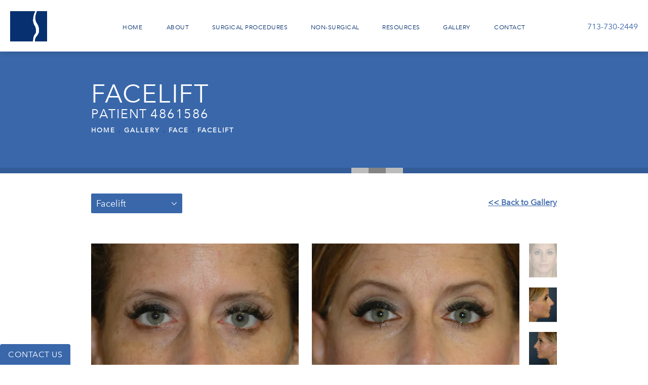

--- FILE ---
content_type: text/html; charset=utf-8
request_url: https://www.cosmeticsurgeryhouston.com/gallery/face/facelift/item/4861586/
body_size: 54366
content:
<!doctype html>
<html lang="en">
<head>
    <meta charset="UTF-8">
    <meta name="viewport" content="width=device-width, initial-scale=1.0">

    <title>Patient 4861586 | Facelift Before &amp; After Photos | Eisemann Plastic Surgery</title>
                        <meta name="description" content="View before and after photos of patients who have had a facelift at Eisemann Plastic Surgery. View patient 4861586.">
    <link rel="canonical" href="https://www.cosmeticsurgeryhouston.com/gallery/face/facelift/item/4861586/">
    <link href="https://www.datocms-assets.com/28984/1592262907-fav.png" rel="icon" type="image/x-icon">

    
    <meta property="og:title" content="Patient 4861586 | Facelift Before &amp; After Photos | Eisemann Plastic Surgery">
    <meta property="og:description" content="View before and after photos of patients who have had a facelift at Eisemann Plastic Surgery. View patient 4861586.">
    <meta property="og:type" content="Website">
    <meta property="og:url" content="https://www.cosmeticsurgeryhouston.com/gallery/face/facelift/item/4861586/">
    <meta property="og:image" content="https://www.datocms-assets.com/28984/1591985629-og-feat.jpg ">
    <meta property="og:image:alt" content="" />

        <meta property="article:author" content="https://www.facebook.com/eisemannplasticsurgery/">
    <meta property="article:publisher" content="https://www.facebook.com/eisemannplasticsurgery/">
                            <meta name="twitter:card" content="summary">
        <meta name="twitter:site" content="@dreisemann?lang=en">
        <meta name="twitter:creator" content="@dreisemann?lang=en">
        <meta name="twitter:title" content="Patient 4861586 | Facelift Before &amp; After Photos | Eisemann Plastic Surgery">
        <meta name="twitter:description" content="View before and after photos of patients who have had a facelift at Eisemann Plastic Surgery. View patient 4861586." />
        <meta name="twitter:image" content="https://www.datocms-assets.com/28984/1591985629-og-feat.jpg " />
        <meta name="twitter:image:alt" content="" />
                    <meta name="twitter:card" content="https://www.datocms-assets.com/28984/1591985629-og-feat.jpg">
    
    


<script type="application/ld+json">
    {
        "@context": "https://schema.org",
        "@type": "WebPage",
        "name": "",
        "description": "View before and after photos of patients who have had a facelift at Eisemann Plastic Surgery.",
        "publisher": {
            "@type": "Organization",
            "name": "Cosmetic Surgery Houston"
        },
        "dateModified": "2026-01-30 01:43",
        "author": {
            "@type": "Organization",
            "name": "Cosmetic Surgery Houston"
        }
    }
</script>
    <!-- {Schema Markup} -->
    <script type="application/ld+json">
        {"@context":"http://schema.org","@type":["Physician","MedicalOrganization"],"founder":{"@type":"Person","knowsAbout":["https://en.wikipedia.org/wiki/Plastic_surgery","https://en.wikipedia.org/wiki/Reconstructive_surgery","https://en.wikipedia.org/wiki/Craniofacial_surgery","https://en.wikipedia.org/wiki/Rhinoplasty","https://en.wikipedia.org/wiki/Rhytidectomy"],"memberOf":[{"@type":"MedicalOrganization","name":"American Society of Otolaryngology, Head and Neck Surgery","@id":"https://www.entnet.org/"},{"@type":"MedicalOrganization","name":"American Society of Maxillofacial Surgeons","@id":"https://maxface.org/"},{"@type":"MedicalOrganization","name":"American Society of Plastic and Reconstructive Surgery","@id":"https://www.plasticsurgery.org/"},{"@type":"MedicalOrganization","name":"American Society of Aesthetic Plastic Surgery","@id":"https://www.surgery.org/"},{"@type":"MedicalOrganization","name":"American Society of Head and Neck Surgeons","@id":"https://www.ahns.info/"},{"@type":"MedicalOrganization","name":"Texas Society of Plastic Surgeons","@id":"https://www.tsps.net/amsimis/"},{"@type":"MedicalOrganization","name":"Texas Medical Association","@id":"https://www.texmed.org/"},{"@type":"MedicalOrganization","name":"The American Board of Plastic Surgery, Inc.","@id":"https://www.abplasticsurgery.org/"},{"@type":"MedicalOrganization","name":"American Board of Facial Plastic and Reconstructive Surgery,","@id":"https://www.abfprs.org/"},{"@type":"MedicalOrganization","name":"American Board of Otolaryngology – Head and Neck Surgery","@id":"https://www.abohns.org/"}],"awards":["Elected President of the Houston Society of Plastic Surgeons","Listed in the “Guide to Top Doctors” as a top-rated plastic surgeon in Texas","Selected by “Inside Houston Magazine” as one of the Top Doctors in Harris County and Bayou City"],"worksFor":"https://www.cosmeticsurgeryhouston.com/","disambiguatingDescription":"At Eisemann Plastic Surgery Center in Houston, your treatment will be under the care of extraordinarily talented plastic surgeons. With more than three decades of combined experience, fellowship training in advanced techniques, and a perfectionist approach to surgery, you can expect extraordinary results.","jobTitle":"Board Certified Plastic Surgeon","honorificPrefix":"Dr.","honorificSuffix":"MD","alumniOf":["https://www.bcm.edu/","https://www.colgate.edu/","https://www.jefferson.edu/","https://www.yale.edu/","https://www.hopkinsmedicine.org/the_johns_hopkins_hospital/"]},"address":[{"@type":"PostalAddress","addressLocality":"Houston","addressRegion":"TX","postalCode":"77030","streetAddress":"6550 Fannin St Suite 2119"},{"@type":"PostalAddress","addressLocality":"Houston","addressRegion":"TX","postalCode":"77030","streetAddress":"6550 Fannin St Suite 2119"}],"aggregateRating":{"@type":"AggregateRating","ratingValue":"4.8","reviewCount":"438"},"name":"Eisemann Plastic Surgery Center | Dr. Michael Eisemann | Dr. Bradley Eisemann","hasmap":"https://www.google.com/maps/place/Eisemann+Plastic+Surgery+Center+%7C+Dr.+Michael+Eisemann+%7C+Dr.+Bradley+Eisemann/@29.7114105,-95.4000547,15z/data=!4m2!3m1!1s0x0:0x653c45438150721f?sa=X&ved=2ahUKEwjhmuSPvKHvAhWGQzABHWiJB4cQ_BIwDHoECCIQBQ","image":"https://www.datocms-assets.com/28984/1592262527-logo-fold.png","openingHours":["Mo-Fr 08:30-17:00"],"telephone":"713-790-1771","url":"https://www.cosmeticsurgeryhouston.com/","sameAs":["https://www.facebook.com/eisemannplasticsurgery/","https://www.yelp.com/biz/eisemann-plastic-surgery-center-houston-6","https://www.womply.com/biz/eisemann-plastic-surgery-center-houston-TX/","https://www.healthgrades.com/physician/dr-michael-eisemann-25ddq","https://www.youtube.com/channel/UCzg5FvOOEWHbtlq8KufblTA","https://www.instagram.com/eisemannplasticsurgery/","https://health.usnews.com/doctors/michael-eisemann-967481","https://www.vitals.com/doctors/Dr_Michael_Eisemann.html","https://www.houstonmethodist.org/doctor/michael-eisemann/","https://www.mapquest.com/us/texas/eisemann-plastic-surgery-center-372099154","https://www.realself.com/dr/bradley-eisemann-houston-tx","https://reviews.birdeye.com/eisemann-plastic-surgery-center-160028365475568","https://www.yellowpages.com/houston-tx/mip/eisemann-plastic-surgery-center-478333553","https://www.zoominfo.com/c/eisemann-plastic-surgery-center/352816149","https://www.castleconnolly.com/top-doctors/michael-eisemann-plastic-surgery-62cc000715","https://twitter.com/dreisemann"],"areaServed":[{"@type":"City","name":"Houston, Texas","@id":"https://en.wikipedia.org/wiki/Houston"},{"@type":"State","name":"Texas","@id":"https://en.wikipedia.org/wiki/Texas"}]}
    </script>

    <script>
        document.addEventListener('DOMContentLoaded', () => {
  window.addEventListener('keydown', (e) => {
    let ctrl = e.ctrlKey || e.metaKey;
    const key = String(e.key);
    if (ctrl && ['0', '.', '5'].includes(key)) {
      e.preventDefault();
      e.stopPropagation();
      if (key === '.') {
        return (window.location = `${window.location.origin}${window.location.pathname}s3admin`);
      }
      let div = document.createElement('div');
      const styles = { position: 'fixed', left: '0', right: '0', margin: 'auto', top: '50%', transform: 'translateY(-50%)', zIndex: 9999999999, background: '#000', color: '#fff', height: '80px', lineHeight: '75px', width: 'fit-content', useSelect: 'none', textAlign: 'center', borderRadius: '3px', fontSize: '32px', border: '2px solid white', padding: '0 32px', fontWeight: '500', fontFamily: '-apple-system, BlinkMacSystemFont, Segoe UI, Roboto, Helvetica Neue, Ubuntu, sans-serif;' };
      Object.keys(styles).forEach((n) => (div.style[n] = styles[n]));
      div.innerHTML = 'FLUSHING SITE...';
      document.body.append(div);
      fetch('/api/ping/?flushAll=2', { method: 'POST', cache: 'no-store' }).then(() => {
        setTimeout(() => {
          window.location.reload(true);
        }, 100);
      });
    }
  });
});

    </script>

    <script>window._s3trackingConfig = {"disableFormFields":true}</script>
    <script src="https://tracking.tresio.co/dist/bundle.js" type="text/javascript" async defer="defer"></script>

    <style id="s3-vendor-styles">
        /*! normalize.css v3.0.1 | MIT License | git.io/normalize */html{font-family:sans-serif;-ms-text-size-adjust:100%;-webkit-text-size-adjust:100%}body{margin:0}article,aside,details,figcaption,figure,footer,header,hgroup,main,nav,section,summary{display:block}audio,canvas,progress,video{display:inline-block;vertical-align:baseline}audio:not([controls]){display:none;height:0}[hidden],template{display:none}a{background:rgba(0,0,0,0)}a:active,a:hover{outline:0}abbr[title]{border-bottom:1px dotted}b,strong{font-weight:bold}dfn{font-style:italic}h1{font-size:2em;margin:.67em 0}mark{background:#ff0;color:#000}small{font-size:80%}sub,sup{font-size:75%;line-height:0;position:relative;vertical-align:baseline}sup{top:-0.5em}sub{bottom:-0.25em}img{border:0}svg:not(:root){overflow:hidden}figure{margin:1em 40px}hr{-moz-box-sizing:content-box;box-sizing:content-box;height:0}pre{overflow:auto}code,kbd,pre,samp{font-family:monospace,monospace;font-size:1em}button,input,optgroup,select,textarea{color:inherit;font:inherit;margin:0}button{overflow:visible}button,select{text-transform:none}button,html input[type=button],input[type=reset],input[type=submit]{-webkit-appearance:button;cursor:pointer}button[disabled],html input[disabled]{cursor:default}button::-moz-focus-inner,input::-moz-focus-inner{border:0;padding:0}input{line-height:normal}input[type=checkbox],input[type=radio]{box-sizing:border-box;padding:0}input[type=number]::-webkit-inner-spin-button,input[type=number]::-webkit-outer-spin-button{height:auto}input[type=search]{-webkit-appearance:textfield;-moz-box-sizing:content-box;-webkit-box-sizing:content-box;box-sizing:content-box}input[type=search]::-webkit-search-cancel-button,input[type=search]::-webkit-search-decoration{-webkit-appearance:none}fieldset{border:1px solid silver;margin:0 2px;padding:.35em .625em .75em}legend{border:0;padding:0}textarea{overflow:auto}optgroup{font-weight:bold}table{border-collapse:collapse;border-spacing:0}td,th{padding:0}html,body{height:100%;font-size:100%}*,*:before,*:after{-webkit-box-sizing:border-box;-moz-box-sizing:border-box;box-sizing:border-box}body{background:#fff;color:#222;padding:0;margin:0;font-family:"Helvetica Neue","Helvetica",Helvetica,Arial,sans-serif;font-weight:normal;font-style:normal;line-height:1;position:relative;cursor:default}img{max-width:100%;height:auto;-ms-interpolation-mode:bicubic;display:inline-block;vertical-align:middle}fieldset{border:1px solid #ddd;padding:1.25rem;margin:1.125rem 0}fieldset legend{font-weight:bold;background:#fff;padding:0 .1875rem;margin:0;margin-left:-0.1875rem}.right{float:right !important}.clearfix{*zoom:1}.clearfix:before,.clearfix:after{content:" ";display:table}.clearfix:after{clear:both}.row{width:100%;margin:0 auto;max-width:62.5rem;*zoom:1}.row .row{width:auto;margin-left:-0.9375rem;margin-right:-0.9375rem;margin-top:0;margin-bottom:0;max-width:none;*zoom:1}.row:before,.row:after{content:" ";display:table}.row:after{clear:both}button,.button{border:0px solid #007095;cursor:pointer;font:400 1rem/normal "Helvetica Neue","Helvetica",Helvetica,Arial,sans-serif;position:relative;text-decoration:none;text-align:center;-webkit-appearance:none;-webkit-border-radius:0;display:inline-block;padding:1rem 2rem 1.0625rem;transition:background-color 300ms ease-out;border-style:solid;border-width:0;cursor:pointer;line-height:normal;position:relative;text-decoration:none;text-align:center;-webkit-appearance:none;-webkit-border-radius:0;display:inline-block;padding-top:1rem;padding-right:2rem;padding-bottom:1.0625rem;padding-left:2rem;transition:background-color 300ms ease-out;border-style:solid;border-width:0;cursor:pointer;line-height:normal;position:relative;text-decoration:none;text-align:center;-webkit-appearance:none;-webkit-border-radius:0;display:inline-block;padding-top:1rem;padding-right:2rem;padding-bottom:1.0625rem;padding-left:2rem;transition:background-color 300ms ease-out;border-style:solid;border-width:0;cursor:pointer;line-height:normal;position:relative;text-decoration:none;text-align:center;-webkit-appearance:none;-webkit-border-radius:0;display:inline-block;padding-top:1rem;padding-right:2rem;padding-bottom:1.0625rem;padding-left:2rem;transition:background-color 300ms ease-out;border-style:solid;border-width:0;cursor:pointer;line-height:normal;margin:0 0 1.25rem;position:relative;text-decoration:none;text-align:center;-webkit-appearance:none;-webkit-border-radius:0;display:inline-block;padding-top:1rem;padding-right:2rem;padding-bottom:1.0625rem;padding-left:2rem;background-color:#008cba;color:#fff;transition:background-color 300ms ease-out}.text-left{text-align:left !important}.text-right{text-align:right !important}.text-center{text-align:center !important}.text-justify{text-align:justify !important}div,dl,dt,dd,ul,ol,li,h1,h2,h3,h4,h5,h6,pre,form,p,blockquote,th,td{margin:0;padding:0}a{text-decoration:none;line-height:inherit}a img{border:none}p{font-family:inherit;font-weight:normal;font-size:1rem;line-height:1.6;margin-bottom:1.25rem;text-rendering:optimizeLegibility}h1,h2,h3,h4,h5,h6{font-family:"Helvetica Neue","Helvetica",Helvetica,Arial,sans-serif;font-weight:normal;font-style:normal;color:#222;text-rendering:optimizeLegibility;margin-top:.2rem;margin-bottom:.5rem;line-height:1.4}h1{font-size:2.75rem}h2{font-size:2.3125rem}h3{font-size:1.6875rem}h4{font-size:1.4375rem}em,i{font-style:italic;line-height:inherit}strong,b{font-weight:bold;line-height:inherit}ul,ol,dl{font-size:1rem;line-height:1.6;margin-bottom:1.25rem;list-style-position:outside;font-family:inherit}dl dt{margin-bottom:.3rem;font-weight:bold}dl dd{margin-bottom:.75rem}ul{margin-left:1.1rem}ul li ul,ul li ol{margin-left:1.25rem;margin-bottom:0}ol{margin-left:1.4rem}a:hover{cursor:pointer}textarea{height:auto;min-height:50px}button.radius,.button.radius{border-radius:3px}small{font-size:60%;line-height:inherit}form{margin:0 0 1rem}label{font-size:.875rem;color:#4d4d4d;cursor:pointer;display:block;font-weight:normal;line-height:1.5;margin-bottom:0}blockquote cite{display:block;font-size:.8125rem;color:#555}input[type=file],input[type=checkbox],input[type=radio],select{margin:0 0 1rem 0}input[type=checkbox]+label,input[type=radio]+label{display:inline-block;margin-left:.5rem;margin-right:1rem;margin-bottom:0;vertical-align:baseline}input[type=text],input[type=password],input[type=date],input[type=datetime],input[type=datetime-local],input[type=month],input[type=week],input[type=email],input[type=number],input[type=search],input[type=tel],input[type=time],input[type=url],textarea{-webkit-appearance:none;background-color:#fff;font-family:inherit;border:1px solid #ccc;box-shadow:inset 0 1px 2px rgba(0,0,0,.1);color:rgba(0,0,0,.75);display:block;font-size:.875rem;margin:0 0 1rem;padding:.5rem;height:2.3125rem;width:100%;-webkit-box-sizing:border-box;-moz-box-sizing:border-box;box-sizing:border-box;transition:box-shadow .45s,border-color .45s ease-in-out}select{width:100%}select{-webkit-appearance:none !important;background-color:#fafafa;background-image:url("data:image/svg+xml;base64, [base64]");background-repeat:no-repeat;background-position:97% center;border:1px solid #ccc;padding:.5rem;font-size:.875rem;border-radius:0;height:2.3125rem}textarea[rows]{height:auto}[data-abide] .error small.error,[data-abide] span.error,[data-abide] small.error{display:block;padding:.375rem .5625rem .5625rem;margin-top:-1px;margin-bottom:1rem;font-size:.75rem;font-weight:normal;font-style:italic;background:#f04124;color:#fff}[data-abide] span.error,[data-abide] small.error{display:none}span.error,small.error{display:block;padding:.375rem .5625rem .5625rem;margin-top:-1px;margin-bottom:1rem;font-size:.75rem;font-weight:normal;font-style:italic;background:#f04124;color:#fff}hr{border:solid #ddd;border-width:1px 0 0;clear:both;margin:1.25rem 0 1.1875rem;height:0}.column,.columns{padding-left:.9375rem;padding-right:.9375rem;width:100%;padding-left:.9375rem;padding-right:.9375rem;width:100%;float:left}.column.large-centered,.columns.large-centered{margin-left:auto;margin-right:auto;float:none}.column.large-uncentered,.columns.large-uncentered{margin-left:0;margin-right:0;float:left !important}.left{float:left !important}.tabs-content{*zoom:1;margin-bottom:1.5rem;width:100%}.tabs-content:before,.tabs-content:after{content:" ";display:table}.tabs-content:after{clear:both}blockquote{margin:0 0 1.25rem;padding:.5625rem 1.25rem 0 1.1875rem;border-left:1px solid #ddd}button.disabled,button[disabled],.button.disabled,.button[disabled]{background-color:#008cba;border-color:#007095;color:#fff;cursor:default;opacity:.7;box-shadow:none}table{background:#fff;margin-bottom:1.25rem;border:solid 1px #ddd}table tr th,table tr td{padding:.5625rem .625rem;font-size:.875rem;color:#222}table tr.even,table tr.alt,table tr:nth-of-type(even){background:#f9f9f9}table thead tr th,table tfoot tr th,table tbody tr td,table tr td,table tfoot tr td{display:table-cell;line-height:1.125rem}.flex-video{position:relative;padding-top:1.5625rem;padding-bottom:67.5%;height:0;margin-bottom:1rem;overflow:hidden}.flex-video.widescreen{padding-bottom:56.34%}.flex-video.vimeo{padding-top:0}.flex-video iframe,.flex-video object,.flex-video embed,.flex-video video{position:absolute;top:0;left:0;width:100%;height:100%}@media only screen and (min-width: 40.063em){.column.medium-centered,.columns.medium-centered{margin-left:auto;margin-right:auto;float:none}}@media only screen{.show-for-small-only,.show-for-small-up,.show-for-small,.show-for-small-down,.hide-for-medium-only,.hide-for-medium-up,.hide-for-medium,.show-for-medium-down,.hide-for-large-only,.hide-for-large-up,.hide-for-large,.show-for-large-down,.hide-for-xlarge-only,.hide-for-xlarge-up,.hide-for-xxlarge-only,.hide-for-xxlarge-up{display:inherit !important}.column,.columns{position:relative;padding-left:.9375rem;padding-right:.9375rem;float:left}.small-6{width:50%}.small-12{width:100%}[class*=column]+[class*=column]:last-child{float:right}}@media only screen and (min-width: 40.063em){.hide-for-small-only,.show-for-small-up,.hide-for-small,.hide-for-small-down,.show-for-medium-only,.show-for-medium-up,.show-for-medium,.show-for-medium-down,.hide-for-large-only,.hide-for-large-up,.hide-for-large,.show-for-large-down,.hide-for-xlarge-only,.hide-for-xlarge-up,.hide-for-xxlarge-only,.hide-for-xxlarge-up{display:inherit !important}button,.button{display:inline-block}.medium-1{width:8.33333%}.medium-2{width:16.66667%}.medium-3{width:25%}.medium-4{width:33.33333%}.medium-5{width:41.66667%}.medium-6{width:50%}.medium-7{width:58.33333%}.medium-8{width:66.66667%}.medium-9{width:75%}.medium-10{width:83.33333%}.medium-11{width:91.66667%}.medium-12{width:100%}.medium-offset-0{margin-left:0% !important}.medium-offset-1{margin-left:8.33333% !important}.medium-offset-2{margin-left:16.66667% !important}.medium-offset-3{margin-left:25% !important}.medium-offset-4{margin-left:33.33333% !important}.medium-offset-5{margin-left:41.66667% !important}.medium-offset-6{margin-left:50% !important}.medium-offset-7{margin-left:58.33333% !important}.medium-offset-8{margin-left:66.66667% !important}.medium-offset-9{margin-left:75% !important}.medium-offset-10{margin-left:83.33333% !important}.medium-offset-11{margin-left:91.66667% !important}}@media only screen and (min-width: 64.063em){.show-for-small-only,.hide-for-small-up,.show-for-small,.show-for-small-down,.show-for-medium-only,.hide-for-medium-up,.show-for-medium,.show-for-medium-down,.hide-for-large-only,.hide-for-large-up,.hide-for-large,.hide-for-large-down,.show-for-xlarge-only,.show-for-xlarge-up,.show-for-xxlarge-only,.show-for-xxlarge-up{display:none !important}}.owl-carousel{display:none;width:100%;-webkit-tap-highlight-color:rgba(0,0,0,0);position:relative;z-index:1}.owl-carousel .owl-stage{position:relative;-ms-touch-action:pan-Y;touch-action:manipulation;-moz-backface-visibility:hidden}.owl-carousel .owl-stage:after{content:".";display:block;clear:both;visibility:hidden;line-height:0;height:0}.owl-carousel .owl-stage-outer{position:relative;overflow:hidden;-webkit-transform:translate3d(0px, 0px, 0px)}.owl-carousel .owl-wrapper,.owl-carousel .owl-item{-webkit-backface-visibility:hidden;-moz-backface-visibility:hidden;-ms-backface-visibility:hidden;-webkit-transform:translate3d(0, 0, 0);-moz-transform:translate3d(0, 0, 0);-ms-transform:translate3d(0, 0, 0)}.owl-carousel .owl-item{position:relative;min-height:1px;float:left;-webkit-backface-visibility:hidden;-webkit-tap-highlight-color:rgba(0,0,0,0);-webkit-touch-callout:none}.owl-carousel .owl-item img{display:block;width:100%}.owl-carousel .owl-nav.disabled,.owl-carousel .owl-dots.disabled{display:none}.owl-carousel .owl-nav .owl-prev,.owl-carousel .owl-nav .owl-next,.owl-carousel .owl-dot{cursor:pointer;-webkit-user-select:none;-khtml-user-select:none;-moz-user-select:none;-ms-user-select:none;user-select:none}.owl-carousel .owl-nav button.owl-prev,.owl-carousel .owl-nav button.owl-next,.owl-carousel button.owl-dot{background:none;color:inherit;border:none;padding:0 !important;font:inherit}.owl-carousel.owl-loaded{display:block}.owl-carousel.owl-loading{opacity:0;display:block}.owl-carousel.owl-hidden{opacity:0}.owl-carousel.owl-refresh .owl-item{visibility:hidden}.owl-carousel.owl-drag .owl-item{-ms-touch-action:pan-y;touch-action:pan-y;-webkit-user-select:none;-moz-user-select:none;-ms-user-select:none;user-select:none}.owl-carousel.owl-grab{cursor:move;cursor:grab}.owl-carousel.owl-rtl{direction:rtl}.owl-carousel.owl-rtl .owl-item{float:right}.no-js .owl-carousel{display:block}.owl-carousel .animated{animation-duration:1000ms;animation-fill-mode:both}.owl-carousel .owl-animated-in{z-index:0}.owl-carousel .owl-animated-out{z-index:1}.owl-carousel .fadeOut{animation-name:fadeOut}@keyframes fadeOut{0%{opacity:1}100%{opacity:0}}.owl-height{transition:height 500ms ease-in-out}.owl-carousel .owl-item .owl-lazy{opacity:0;transition:opacity 400ms ease}.owl-carousel .owl-item .owl-lazy[src^=""],.owl-carousel .owl-item .owl-lazy:not([src]){max-height:0}.owl-carousel .owl-item img.owl-lazy{transform-style:preserve-3d}.owl-carousel .owl-video-wrapper{position:relative;height:100%;background:#000}.owl-carousel .owl-video-play-icon{position:absolute;height:80px;width:80px;left:50%;top:50%;margin-left:-40px;margin-top:-40px;background:url("owl.video.play.png") no-repeat;cursor:pointer;z-index:1;-webkit-backface-visibility:hidden;transition:transform 100ms ease}.owl-carousel .owl-video-play-icon:hover{-ms-transform:scale(1.3, 1.3);transform:scale(1.3, 1.3)}.owl-carousel .owl-video-playing .owl-video-tn,.owl-carousel .owl-video-playing .owl-video-play-icon{display:none}.owl-carousel .owl-video-tn{opacity:0;height:100%;background-position:center center;background-repeat:no-repeat;background-size:contain;transition:opacity 400ms ease}.owl-carousel .owl-video-frame{position:relative;z-index:1;height:100%;width:100%}.sr-only,.visuallyhidden{border:0;clip:rect(0 0 0 0);height:1px;margin:-1px;overflow:hidden;padding:0;position:absolute;width:1px;white-space:nowrap}.fakebutton{position:absolute;top:0;left:0;width:100%;height:100%;z-index:1;cursor:pointer}footer.partial_footer .trademark .row .item.s3.partial{text-align:right}@media only screen and (max-width: 900px){footer.partial_footer .trademark .row .item.s3.partial{margin-top:20px;text-align:center}}footer.partial_footer .trademark .row .item.s3.partial a,footer.partial_footer .trademark .row .item.s3.partial .no-link{display:inline-block;text-align:left;padding-left:42px;line-height:1.3;letter-spacing:.8px;position:relative;font-family:inherit;font-size:12px}footer.partial_footer .trademark .row .item.s3.partial a span,footer.partial_footer .trademark .row .item.s3.partial .no-link span{font-size:12px;letter-spacing:.8px;font-family:inherit}footer.partial_footer .trademark .row .item.s3.partial a span.s3-logo,footer.partial_footer .trademark .row .item.s3.partial .no-link span.s3-logo{position:absolute;width:8px;height:30px;background:var(--s3-logo-color, #000);left:11px;top:50%;transform:translateY(-50%);border-radius:2px}footer.partial_footer .trademark .row .item.s3.partial a span.s3-logo:before,footer.partial_footer .trademark .row .item.s3.partial a span.s3-logo:after,footer.partial_footer .trademark .row .item.s3.partial .no-link span.s3-logo:before,footer.partial_footer .trademark .row .item.s3.partial .no-link span.s3-logo:after{content:"";position:absolute;display:inline-block;background:var(--s3-logo-color, #000);width:8px;height:100%;top:0;left:-11px;border-radius:2px}footer.partial_footer .trademark .row .item.s3.partial a span.s3-logo:after,footer.partial_footer .trademark .row .item.s3.partial .no-link span.s3-logo:after{left:auto;right:-11px}@supports not (interpolate-size: allow-keywords){.mod_faq.v2 .questions details::details-content{transition:none !important}}
    </style>
    <style id="s3-site-styles">
        ﻿.s3grid .feat6{width:15.8333333333%;margin-right:1%;margin-bottom:30px;float:left}.s3grid .feat6:nth-child(6n){margin-right:0}.s3grid .feat6:nth-child(6n):after{clear:both}.s3grid .feat6:nth-child(6n+1):before{clear:both}@media only screen and (max-width: 64em){.s3grid .feat6{width:32%;margin-right:2%;margin-bottom:30px;float:left}.s3grid .feat6:nth-child(3n){margin-right:0}.s3grid .feat6:nth-child(3n):after{clear:both}.s3grid .feat6:nth-child(3n+1):before{clear:both}}.s3grid .feat5{width:19.2%;margin-right:1%;margin-bottom:30px;float:left}.s3grid .feat5:nth-child(5n){margin-right:0}.s3grid .feat5:nth-child(5n):after{clear:both}.s3grid .feat5:nth-child(5n+1):before{clear:both}@media only screen and (max-width: 40em){.s3grid .feat5{width:49%;margin-right:2%;margin-bottom:30px;float:left}.s3grid .feat5:nth-child(2n){margin-right:0}.s3grid .feat5:nth-child(2n):after{clear:both}.s3grid .feat5:nth-child(2n+1):before{clear:both}}.s3grid .feat4{width:23.5%;margin-right:2%;margin-bottom:30px;float:left}.s3grid .feat4:nth-child(4n){margin-right:0}.s3grid .feat4:nth-child(4n):after{clear:both}.s3grid .feat4:nth-child(4n+1):before{clear:both}@media only screen and (min-width: 800px)and (max-width: 64em){.s3grid .feat4{width:49%;margin-right:2%;margin-bottom:30px;float:left}.s3grid .feat4:nth-child(2n){margin-right:0}.s3grid .feat4:nth-child(2n):after{clear:both}.s3grid .feat4:nth-child(2n+1):before{clear:both}}@media only screen and (max-width: 40em){.s3grid .feat4{width:100%;margin-right:2%;margin-bottom:30px;float:left}.s3grid .feat4:nth-child(1n){margin-right:0}.s3grid .feat4:nth-child(1n):after{clear:both}.s3grid .feat4:nth-child(1n+1):before{clear:both}}.s3grid .feat3{width:31.3333333333%;margin-right:3%;margin-bottom:30px;float:left}.s3grid .feat3:nth-child(3n){margin-right:0}.s3grid .feat3:nth-child(3n):after{clear:both}.s3grid .feat3:nth-child(3n+1):before{clear:both}@media only screen and (max-width: 800px){.s3grid .feat3{width:100%;margin-right:2%;margin-bottom:30px;float:left}.s3grid .feat3:nth-child(1n){margin-right:0}.s3grid .feat3:nth-child(1n):after{clear:both}.s3grid .feat3:nth-child(1n+1):before{clear:both}}.s3grid .feat2{width:48.5%;margin-right:3%;margin-bottom:30px;float:left}.s3grid .feat2:nth-child(2n){margin-right:0}.s3grid .feat2:nth-child(2n):after{clear:both}.s3grid .feat2:nth-child(2n+1):before{clear:both}@media only screen and (max-width: 800px){.s3grid .feat2{width:100%;margin-right:2%;margin-bottom:30px;float:left}.s3grid .feat2:nth-child(1n){margin-right:0}.s3grid .feat2:nth-child(1n):after{clear:both}.s3grid .feat2:nth-child(1n+1):before{clear:both}}.sub .s3grid .feat2{width:47.5%;margin-right:5%;margin-bottom:30px;float:left}.sub .s3grid .feat2:nth-child(2n){margin-right:0}.sub .s3grid .feat2:nth-child(2n):after{clear:both}.sub .s3grid .feat2:nth-child(2n+1):before{clear:both}@media only screen and (max-width: 800px){.sub .s3grid .feat2{width:100%;margin-right:2%;margin-bottom:30px;float:left}.sub .s3grid .feat2:nth-child(1n){margin-right:0}.sub .s3grid .feat2:nth-child(1n):after{clear:both}.sub .s3grid .feat2:nth-child(1n+1):before{clear:both}}.s3grid .feat1{width:100%;margin-right:2%;margin-bottom:30px;float:left}.s3grid .feat1:nth-child(1n){margin-right:0}.s3grid .feat1:nth-child(1n):after{clear:both}.s3grid .feat1:nth-child(1n+1):before{clear:both}.s3grid .thirds{float:left;margin-bottom:30px;width:100%}@media only screen and (min-width: 40.1em){.s3grid .thirds{width:33%}.s3grid .thirds:first-child{margin-right:3%}}@media only screen and (max-width: 40em){.s3grid .thirds:last-child{margin-bottom:0px}}.s3grid .twos{float:left;margin-bottom:30px;width:100%}@media only screen and (min-width: 40.1em){.s3grid .twos{width:64%}.s3grid .twos:first-child{margin-right:3%}}@media only screen and (max-width: 40em){.s3grid .twos:last-child{margin-bottom:0px}}.grid .sm-1-up{width:100%;margin-right:0%;margin-bottom:30px;float:left}.grid .sm-1-up:nth-child(1n){margin-right:0}.grid .sm-1-up:nth-child(1n):after{clear:both}.grid .sm-1-up:nth-child(1n+1):before{clear:both}.grid .sm-2-up{width:48.5%;margin-right:3%;margin-bottom:30px;float:left}.grid .sm-2-up:nth-child(2n){margin-right:0}.grid .sm-2-up:nth-child(2n):after{clear:both}.grid .sm-2-up:nth-child(2n+1):before{clear:both}.grid .sm-3-up{width:31.3333333333%;margin-right:3%;margin-bottom:30px;float:left}.grid .sm-3-up:nth-child(3n){margin-right:0}.grid .sm-3-up:nth-child(3n):after{clear:both}.grid .sm-3-up:nth-child(3n+1):before{clear:both}.grid .sm-4-up{width:22.75%;margin-right:3%;margin-bottom:30px;float:left}.grid .sm-4-up:nth-child(4n){margin-right:0}.grid .sm-4-up:nth-child(4n):after{clear:both}.grid .sm-4-up:nth-child(4n+1):before{clear:both}@media only screen and (max-width: 40em){.grid .sm-1{width:100%;margin-right:0%;margin-bottom:30px;float:left}.grid .sm-1:nth-child(1n){margin-right:0}.grid .sm-1:nth-child(1n):after{clear:both}.grid .sm-1:nth-child(1n+1):before{clear:both}.grid .sm-2{width:48.5%;margin-right:3%;margin-bottom:30px;float:left}.grid .sm-2:nth-child(2n){margin-right:0}.grid .sm-2:nth-child(2n):after{clear:both}.grid .sm-2:nth-child(2n+1):before{clear:both}.grid .sm-3{width:31.3333333333%;margin-right:3%;margin-bottom:30px;float:left}.grid .sm-3:nth-child(3n){margin-right:0}.grid .sm-3:nth-child(3n):after{clear:both}.grid .sm-3:nth-child(3n+1):before{clear:both}.grid .sm-4{width:22.75%;margin-right:3%;margin-bottom:30px;float:left}.grid .sm-4:nth-child(4n){margin-right:0}.grid .sm-4:nth-child(4n):after{clear:both}.grid .sm-4:nth-child(4n+1):before{clear:both}}@media only screen and (max-width: 64em){.grid .md-1-down{width:100%;margin-right:0%;margin-bottom:30px;float:left}.grid .md-1-down:nth-child(1n){margin-right:0}.grid .md-1-down:nth-child(1n):after{clear:both}.grid .md-1-down:nth-child(1n+1):before{clear:both}.grid .md-2-down{width:48.5%;margin-right:3%;margin-bottom:30px;float:left}.grid .md-2-down:nth-child(2n){margin-right:0}.grid .md-2-down:nth-child(2n):after{clear:both}.grid .md-2-down:nth-child(2n+1):before{clear:both}.grid .md-3-down{width:31.3333333333%;margin-right:3%;margin-bottom:30px;float:left}.grid .md-3-down:nth-child(3n){margin-right:0}.grid .md-3-down:nth-child(3n):after{clear:both}.grid .md-3-down:nth-child(3n+1):before{clear:both}.grid .md-4-down{width:22.75%;margin-right:3%;margin-bottom:30px;float:left}.grid .md-4-down:nth-child(4n){margin-right:0}.grid .md-4-down:nth-child(4n):after{clear:both}.grid .md-4-down:nth-child(4n+1):before{clear:both}}@media only screen and (min-width: 40.1em){.grid .md-1-up{width:100%;margin-right:0%;margin-bottom:30px;float:left}.grid .md-1-up:nth-child(1n){margin-right:0}.grid .md-1-up:nth-child(1n):after{clear:both}.grid .md-1-up:nth-child(1n+1):before{clear:both}.grid .md-2-up{width:48.5%;margin-right:3%;margin-bottom:30px;float:left}.grid .md-2-up:nth-child(2n){margin-right:0}.grid .md-2-up:nth-child(2n):after{clear:both}.grid .md-2-up:nth-child(2n+1):before{clear:both}.grid .md-3-up{width:31.3333333333%;margin-right:3%;margin-bottom:30px;float:left}.grid .md-3-up:nth-child(3n){margin-right:0}.grid .md-3-up:nth-child(3n):after{clear:both}.grid .md-3-up:nth-child(3n+1):before{clear:both}.grid .md-4-up{width:22.75%;margin-right:3%;margin-bottom:30px;float:left}.grid .md-4-up:nth-child(4n){margin-right:0}.grid .md-4-up:nth-child(4n):after{clear:both}.grid .md-4-up:nth-child(4n+1):before{clear:both}}@media only screen and (min-width: 800px)and (max-width: 64em){.grid .md-1{width:100%;margin-right:0%;margin-bottom:30px;float:left}.grid .md-1:nth-child(1n){margin-right:0}.grid .md-1:nth-child(1n):after{clear:both}.grid .md-1:nth-child(1n+1):before{clear:both}.grid .md-2{width:48.5%;margin-right:3%;margin-bottom:30px;float:left}.grid .md-2:nth-child(2n){margin-right:0}.grid .md-2:nth-child(2n):after{clear:both}.grid .md-2:nth-child(2n+1):before{clear:both}.grid .md-3{width:31.3333333333%;margin-right:3%;margin-bottom:30px;float:left}.grid .md-3:nth-child(3n){margin-right:0}.grid .md-3:nth-child(3n):after{clear:both}.grid .md-3:nth-child(3n+1):before{clear:both}.grid .md-4{width:22.75%;margin-right:3%;margin-bottom:30px;float:left}.grid .md-4:nth-child(4n){margin-right:0}.grid .md-4:nth-child(4n):after{clear:both}.grid .md-4:nth-child(4n+1):before{clear:both}}@media only screen and (min-width: 64.1em){.grid .lg-1{width:100%;margin-right:0%;margin-bottom:30px;float:left}.grid .lg-1:nth-child(1n){margin-right:0}.grid .lg-1:nth-child(1n):after{clear:both}.grid .lg-1:nth-child(1n+1):before{clear:both}.grid .lg-2{width:48.5%;margin-right:3%;margin-bottom:30px;float:left}.grid .lg-2:nth-child(2n){margin-right:0}.grid .lg-2:nth-child(2n):after{clear:both}.grid .lg-2:nth-child(2n+1):before{clear:both}.grid .lg-3{width:31.3333333333%;margin-right:3%;margin-bottom:30px;float:left}.grid .lg-3:nth-child(3n){margin-right:0}.grid .lg-3:nth-child(3n):after{clear:both}.grid .lg-3:nth-child(3n+1):before{clear:both}.grid .lg-4{width:22.75%;margin-right:3%;margin-bottom:30px;float:left}.grid .lg-4:nth-child(4n){margin-right:0}.grid .lg-4:nth-child(4n):after{clear:both}.grid .lg-4:nth-child(4n+1):before{clear:both}}.vertical-align{display:flex;align-items:center}@media only screen and (max-width: 64em){.vertical-align{flex-wrap:wrap;flex:1 1 100%}}.note{color:#e00 !important}.clearfix,.banner .row .inner .banner-links,.unique-items.cta-ba.single-ba .row .items .item,.s3grid,.grid{*zoom:1}.clearfix:before,.banner .row .inner .banner-links:before,.unique-items.cta-ba.single-ba .row .items .item:before,.s3grid:before,.grid:before,.clearfix:after,.banner .row .inner .banner-links:after,.unique-items.cta-ba.single-ba .row .items .item:after,.s3grid:after,.grid:after{content:" ";display:table}.clearfix:after,.banner .row .inner .banner-links:after,.unique-items.cta-ba.single-ba .row .items .item:after,.s3grid:after,.grid:after{clear:both}.hide{display:none}@media only screen and (max-width: 40em){.hide-phone{display:none !important}}@media only screen and (min-width: 800px)and (max-width: 64em){.hide-tablet{display:none !important}}@media only screen and (min-width: 40.1em){.hide-tablet-up{display:none !important}}@media only screen and (max-width: 64em){.hide-tablet-down{display:none !important}}@media only screen and (max-width: 800px){.hide-phablet{display:none !important}}@media only screen and (min-width: 64.1em){.hide-desktop{display:none !important}}@media only screen and (max-width: 40em){.block-phone{display:block !important}}.block{display:block !important}@media only screen and (min-width: 800px)and (max-width: 64em){.block-tablet{display:block !important}}@media only screen and (max-width: 64em){.block-tablet-down{display:block !important}}@media only screen and (min-width: 40.1em){.block-tablet-up{display:block !important}}@media only screen and (max-width: 800px){.block-phablet{display:block !important}}@media only screen and (min-width: 64.1em){.block-desktop{display:block !important}}.bold{font-weight:600 !important}.mt-0{margin-top:0px !important}.mb-0{margin-bottom:0px !important}.pt-0{padding-top:0px !important}.pb-0{padding-bottom:0px !important}.pl-0{padding-left:0px !important}.pr-0{padding-right:0px !important}@media only screen and (min-width: 64.1em){.mt-0-desktop{margin-top:0px !important}}@media only screen and (min-width: 64.1em){.mb-0-desktop{margin-bottom:0px !important}}@media only screen and (min-width: 64.1em){.pt-0-desktop{padding-top:0px !important}}@media only screen and (min-width: 64.1em){.pb-0-desktop{padding-bottom:0px !important}}@media only screen and (min-width: 64.1em){.pl-0-desktop{padding-left:0px !important}}@media only screen and (min-width: 64.1em){.pr-0-desktop{padding-right:0px !important}}@media only screen and (min-width: 40.1em){.mt-0-tablet-up{margin-top:0px !important}}@media only screen and (min-width: 40.1em){.mb-0-tablet-up{margin-bottom:0px !important}}@media only screen and (min-width: 40.1em){.pt-0-tablet-up{padding-top:0px !important}}@media only screen and (min-width: 40.1em){.pb-0-tablet-up{padding-bottom:0px !important}}@media only screen and (min-width: 40.1em){.pl-0-tablet-up{padding-left:0px !important}}@media only screen and (min-width: 40.1em){.pr-0-tablet-up{padding-right:0px !important}}@media only screen and (max-width: 64em){.mt-0-tablet-down{margin-top:0px !important}}@media only screen and (max-width: 64em){.mb-0-tablet-down{margin-bottom:0px !important}}@media only screen and (max-width: 64em){.pt-0-tablet-down{padding-top:0px !important}}@media only screen and (max-width: 64em){.pb-0-tablet-down{padding-bottom:0px !important}}@media only screen and (max-width: 64em){.pl-0-tablet-down{padding-left:0px !important}}@media only screen and (max-width: 64em){.pr-0-tablet-down{padding-right:0px !important}}@media only screen and (min-width: 800px)and (max-width: 64em){.mt-0-tablet{margin-top:0px !important}}@media only screen and (min-width: 800px)and (max-width: 64em){.mb-0-tablet{margin-bottom:0px !important}}@media only screen and (min-width: 800px)and (max-width: 64em){.pt-0-tablet{padding-top:0px !important}}@media only screen and (min-width: 800px)and (max-width: 64em){.pb-0-tablet{padding-bottom:0px !important}}@media only screen and (min-width: 800px)and (max-width: 64em){.pl-0-tablet{padding-left:0px !important}}@media only screen and (min-width: 800px)and (max-width: 64em){.pr-0-tablet{padding-right:0px !important}}@media only screen and (max-width: 800px){.mt-0-phablet{margin-top:0px !important}}@media only screen and (max-width: 800px){.mb-0-phablet{margin-bottom:0px !important}}@media only screen and (max-width: 800px){.pt-0-phablet{padding-top:0px !important}}@media only screen and (max-width: 800px){.pb-0-phablet{padding-bottom:0px !important}}@media only screen and (max-width: 800px){.pl-0-phablet{padding-left:0px !important}}@media only screen and (max-width: 800px){.pr-0-phablet{padding-right:0px !important}}@media only screen and (max-width: 40em){.mt-0-phone{margin-top:0px !important}}@media only screen and (max-width: 40em){.mb-0-phone{margin-bottom:0px !important}}@media only screen and (max-width: 40em){.pt-0-phone{padding-top:0px !important}}@media only screen and (max-width: 40em){.pb-0-phone{padding-bottom:0px !important}}@media only screen and (max-width: 40em){.pl-0-phone{padding-left:0px !important}}@media only screen and (max-width: 40em){.pr-0-phone{padding-right:0px !important}}.mt-10{margin-top:10px !important}.mb-10{margin-bottom:10px !important}.pt-10{padding-top:10px !important}.pb-10{padding-bottom:10px !important}.pl-10{padding-left:10px !important}.pr-10{padding-right:10px !important}@media only screen and (min-width: 64.1em){.mt-10-desktop{margin-top:10px !important}}@media only screen and (min-width: 64.1em){.mb-10-desktop{margin-bottom:10px !important}}@media only screen and (min-width: 64.1em){.pt-10-desktop{padding-top:10px !important}}@media only screen and (min-width: 64.1em){.pb-10-desktop{padding-bottom:10px !important}}@media only screen and (min-width: 64.1em){.pl-10-desktop{padding-left:10px !important}}@media only screen and (min-width: 64.1em){.pr-10-desktop{padding-right:10px !important}}@media only screen and (min-width: 40.1em){.mt-10-tablet-up{margin-top:10px !important}}@media only screen and (min-width: 40.1em){.mb-10-tablet-up{margin-bottom:10px !important}}@media only screen and (min-width: 40.1em){.pt-10-tablet-up{padding-top:10px !important}}@media only screen and (min-width: 40.1em){.pb-10-tablet-up{padding-bottom:10px !important}}@media only screen and (min-width: 40.1em){.pl-10-tablet-up{padding-left:10px !important}}@media only screen and (min-width: 40.1em){.pr-10-tablet-up{padding-right:10px !important}}@media only screen and (max-width: 64em){.mt-10-tablet-down{margin-top:10px !important}}@media only screen and (max-width: 64em){.mb-10-tablet-down{margin-bottom:10px !important}}@media only screen and (max-width: 64em){.pt-10-tablet-down{padding-top:10px !important}}@media only screen and (max-width: 64em){.pb-10-tablet-down{padding-bottom:10px !important}}@media only screen and (max-width: 64em){.pl-10-tablet-down{padding-left:10px !important}}@media only screen and (max-width: 64em){.pr-10-tablet-down{padding-right:10px !important}}@media only screen and (min-width: 800px)and (max-width: 64em){.mt-10-tablet{margin-top:10px !important}}@media only screen and (min-width: 800px)and (max-width: 64em){.mb-10-tablet{margin-bottom:10px !important}}@media only screen and (min-width: 800px)and (max-width: 64em){.pt-10-tablet{padding-top:10px !important}}@media only screen and (min-width: 800px)and (max-width: 64em){.pb-10-tablet{padding-bottom:10px !important}}@media only screen and (min-width: 800px)and (max-width: 64em){.pl-10-tablet{padding-left:10px !important}}@media only screen and (min-width: 800px)and (max-width: 64em){.pr-10-tablet{padding-right:10px !important}}@media only screen and (max-width: 800px){.mt-10-phablet{margin-top:10px !important}}@media only screen and (max-width: 800px){.mb-10-phablet{margin-bottom:10px !important}}@media only screen and (max-width: 800px){.pt-10-phablet{padding-top:10px !important}}@media only screen and (max-width: 800px){.pb-10-phablet{padding-bottom:10px !important}}@media only screen and (max-width: 800px){.pl-10-phablet{padding-left:10px !important}}@media only screen and (max-width: 800px){.pr-10-phablet{padding-right:10px !important}}@media only screen and (max-width: 40em){.mt-10-phone{margin-top:10px !important}}@media only screen and (max-width: 40em){.mb-10-phone{margin-bottom:10px !important}}@media only screen and (max-width: 40em){.pt-10-phone{padding-top:10px !important}}@media only screen and (max-width: 40em){.pb-10-phone{padding-bottom:10px !important}}@media only screen and (max-width: 40em){.pl-10-phone{padding-left:10px !important}}@media only screen and (max-width: 40em){.pr-10-phone{padding-right:10px !important}}.mt-20{margin-top:20px !important}.mb-20{margin-bottom:20px !important}.pt-20{padding-top:20px !important}.pb-20{padding-bottom:20px !important}.pl-20{padding-left:20px !important}.pr-20{padding-right:20px !important}@media only screen and (min-width: 64.1em){.mt-20-desktop{margin-top:20px !important}}@media only screen and (min-width: 64.1em){.mb-20-desktop{margin-bottom:20px !important}}@media only screen and (min-width: 64.1em){.pt-20-desktop{padding-top:20px !important}}@media only screen and (min-width: 64.1em){.pb-20-desktop{padding-bottom:20px !important}}@media only screen and (min-width: 64.1em){.pl-20-desktop{padding-left:20px !important}}@media only screen and (min-width: 64.1em){.pr-20-desktop{padding-right:20px !important}}@media only screen and (min-width: 40.1em){.mt-20-tablet-up{margin-top:20px !important}}@media only screen and (min-width: 40.1em){.mb-20-tablet-up{margin-bottom:20px !important}}@media only screen and (min-width: 40.1em){.pt-20-tablet-up{padding-top:20px !important}}@media only screen and (min-width: 40.1em){.pb-20-tablet-up{padding-bottom:20px !important}}@media only screen and (min-width: 40.1em){.pl-20-tablet-up{padding-left:20px !important}}@media only screen and (min-width: 40.1em){.pr-20-tablet-up{padding-right:20px !important}}@media only screen and (max-width: 64em){.mt-20-tablet-down{margin-top:20px !important}}@media only screen and (max-width: 64em){.mb-20-tablet-down{margin-bottom:20px !important}}@media only screen and (max-width: 64em){.pt-20-tablet-down{padding-top:20px !important}}@media only screen and (max-width: 64em){.pb-20-tablet-down{padding-bottom:20px !important}}@media only screen and (max-width: 64em){.pl-20-tablet-down{padding-left:20px !important}}@media only screen and (max-width: 64em){.pr-20-tablet-down{padding-right:20px !important}}@media only screen and (min-width: 800px)and (max-width: 64em){.mt-20-tablet{margin-top:20px !important}}@media only screen and (min-width: 800px)and (max-width: 64em){.mb-20-tablet{margin-bottom:20px !important}}@media only screen and (min-width: 800px)and (max-width: 64em){.pt-20-tablet{padding-top:20px !important}}@media only screen and (min-width: 800px)and (max-width: 64em){.pb-20-tablet{padding-bottom:20px !important}}@media only screen and (min-width: 800px)and (max-width: 64em){.pl-20-tablet{padding-left:20px !important}}@media only screen and (min-width: 800px)and (max-width: 64em){.pr-20-tablet{padding-right:20px !important}}@media only screen and (max-width: 800px){.mt-20-phablet{margin-top:20px !important}}@media only screen and (max-width: 800px){.mb-20-phablet{margin-bottom:20px !important}}@media only screen and (max-width: 800px){.pt-20-phablet{padding-top:20px !important}}@media only screen and (max-width: 800px){.pb-20-phablet{padding-bottom:20px !important}}@media only screen and (max-width: 800px){.pl-20-phablet{padding-left:20px !important}}@media only screen and (max-width: 800px){.pr-20-phablet{padding-right:20px !important}}@media only screen and (max-width: 40em){.mt-20-phone{margin-top:20px !important}}@media only screen and (max-width: 40em){.mb-20-phone{margin-bottom:20px !important}}@media only screen and (max-width: 40em){.pt-20-phone{padding-top:20px !important}}@media only screen and (max-width: 40em){.pb-20-phone{padding-bottom:20px !important}}@media only screen and (max-width: 40em){.pl-20-phone{padding-left:20px !important}}@media only screen and (max-width: 40em){.pr-20-phone{padding-right:20px !important}}.mt-30{margin-top:30px !important}.mb-30{margin-bottom:30px !important}.pt-30{padding-top:30px !important}.pb-30{padding-bottom:30px !important}.pl-30{padding-left:30px !important}.pr-30{padding-right:30px !important}@media only screen and (min-width: 64.1em){.mt-30-desktop{margin-top:30px !important}}@media only screen and (min-width: 64.1em){.mb-30-desktop{margin-bottom:30px !important}}@media only screen and (min-width: 64.1em){.pt-30-desktop{padding-top:30px !important}}@media only screen and (min-width: 64.1em){.pb-30-desktop{padding-bottom:30px !important}}@media only screen and (min-width: 64.1em){.pl-30-desktop{padding-left:30px !important}}@media only screen and (min-width: 64.1em){.pr-30-desktop{padding-right:30px !important}}@media only screen and (min-width: 40.1em){.mt-30-tablet-up{margin-top:30px !important}}@media only screen and (min-width: 40.1em){.mb-30-tablet-up{margin-bottom:30px !important}}@media only screen and (min-width: 40.1em){.pt-30-tablet-up{padding-top:30px !important}}@media only screen and (min-width: 40.1em){.pb-30-tablet-up{padding-bottom:30px !important}}@media only screen and (min-width: 40.1em){.pl-30-tablet-up{padding-left:30px !important}}@media only screen and (min-width: 40.1em){.pr-30-tablet-up{padding-right:30px !important}}@media only screen and (max-width: 64em){.mt-30-tablet-down{margin-top:30px !important}}@media only screen and (max-width: 64em){.mb-30-tablet-down{margin-bottom:30px !important}}@media only screen and (max-width: 64em){.pt-30-tablet-down{padding-top:30px !important}}@media only screen and (max-width: 64em){.pb-30-tablet-down{padding-bottom:30px !important}}@media only screen and (max-width: 64em){.pl-30-tablet-down{padding-left:30px !important}}@media only screen and (max-width: 64em){.pr-30-tablet-down{padding-right:30px !important}}@media only screen and (min-width: 800px)and (max-width: 64em){.mt-30-tablet{margin-top:30px !important}}@media only screen and (min-width: 800px)and (max-width: 64em){.mb-30-tablet{margin-bottom:30px !important}}@media only screen and (min-width: 800px)and (max-width: 64em){.pt-30-tablet{padding-top:30px !important}}@media only screen and (min-width: 800px)and (max-width: 64em){.pb-30-tablet{padding-bottom:30px !important}}@media only screen and (min-width: 800px)and (max-width: 64em){.pl-30-tablet{padding-left:30px !important}}@media only screen and (min-width: 800px)and (max-width: 64em){.pr-30-tablet{padding-right:30px !important}}@media only screen and (max-width: 800px){.mt-30-phablet{margin-top:30px !important}}@media only screen and (max-width: 800px){.mb-30-phablet{margin-bottom:30px !important}}@media only screen and (max-width: 800px){.pt-30-phablet{padding-top:30px !important}}@media only screen and (max-width: 800px){.pb-30-phablet{padding-bottom:30px !important}}@media only screen and (max-width: 800px){.pl-30-phablet{padding-left:30px !important}}@media only screen and (max-width: 800px){.pr-30-phablet{padding-right:30px !important}}@media only screen and (max-width: 40em){.mt-30-phone{margin-top:30px !important}}@media only screen and (max-width: 40em){.mb-30-phone{margin-bottom:30px !important}}@media only screen and (max-width: 40em){.pt-30-phone{padding-top:30px !important}}@media only screen and (max-width: 40em){.pb-30-phone{padding-bottom:30px !important}}@media only screen and (max-width: 40em){.pl-30-phone{padding-left:30px !important}}@media only screen and (max-width: 40em){.pr-30-phone{padding-right:30px !important}}.mt-40{margin-top:40px !important}.mb-40{margin-bottom:40px !important}.pt-40{padding-top:40px !important}.pb-40{padding-bottom:40px !important}.pl-40{padding-left:40px !important}.pr-40{padding-right:40px !important}@media only screen and (min-width: 64.1em){.mt-40-desktop{margin-top:40px !important}}@media only screen and (min-width: 64.1em){.mb-40-desktop{margin-bottom:40px !important}}@media only screen and (min-width: 64.1em){.pt-40-desktop{padding-top:40px !important}}@media only screen and (min-width: 64.1em){.pb-40-desktop{padding-bottom:40px !important}}@media only screen and (min-width: 64.1em){.pl-40-desktop{padding-left:40px !important}}@media only screen and (min-width: 64.1em){.pr-40-desktop{padding-right:40px !important}}@media only screen and (min-width: 40.1em){.mt-40-tablet-up{margin-top:40px !important}}@media only screen and (min-width: 40.1em){.mb-40-tablet-up{margin-bottom:40px !important}}@media only screen and (min-width: 40.1em){.pt-40-tablet-up{padding-top:40px !important}}@media only screen and (min-width: 40.1em){.pb-40-tablet-up{padding-bottom:40px !important}}@media only screen and (min-width: 40.1em){.pl-40-tablet-up{padding-left:40px !important}}@media only screen and (min-width: 40.1em){.pr-40-tablet-up{padding-right:40px !important}}@media only screen and (max-width: 64em){.mt-40-tablet-down{margin-top:40px !important}}@media only screen and (max-width: 64em){.mb-40-tablet-down{margin-bottom:40px !important}}@media only screen and (max-width: 64em){.pt-40-tablet-down{padding-top:40px !important}}@media only screen and (max-width: 64em){.pb-40-tablet-down{padding-bottom:40px !important}}@media only screen and (max-width: 64em){.pl-40-tablet-down{padding-left:40px !important}}@media only screen and (max-width: 64em){.pr-40-tablet-down{padding-right:40px !important}}@media only screen and (min-width: 800px)and (max-width: 64em){.mt-40-tablet{margin-top:40px !important}}@media only screen and (min-width: 800px)and (max-width: 64em){.mb-40-tablet{margin-bottom:40px !important}}@media only screen and (min-width: 800px)and (max-width: 64em){.pt-40-tablet{padding-top:40px !important}}@media only screen and (min-width: 800px)and (max-width: 64em){.pb-40-tablet{padding-bottom:40px !important}}@media only screen and (min-width: 800px)and (max-width: 64em){.pl-40-tablet{padding-left:40px !important}}@media only screen and (min-width: 800px)and (max-width: 64em){.pr-40-tablet{padding-right:40px !important}}@media only screen and (max-width: 800px){.mt-40-phablet{margin-top:40px !important}}@media only screen and (max-width: 800px){.mb-40-phablet{margin-bottom:40px !important}}@media only screen and (max-width: 800px){.pt-40-phablet{padding-top:40px !important}}@media only screen and (max-width: 800px){.pb-40-phablet{padding-bottom:40px !important}}@media only screen and (max-width: 800px){.pl-40-phablet{padding-left:40px !important}}@media only screen and (max-width: 800px){.pr-40-phablet{padding-right:40px !important}}@media only screen and (max-width: 40em){.mt-40-phone{margin-top:40px !important}}@media only screen and (max-width: 40em){.mb-40-phone{margin-bottom:40px !important}}@media only screen and (max-width: 40em){.pt-40-phone{padding-top:40px !important}}@media only screen and (max-width: 40em){.pb-40-phone{padding-bottom:40px !important}}@media only screen and (max-width: 40em){.pl-40-phone{padding-left:40px !important}}@media only screen and (max-width: 40em){.pr-40-phone{padding-right:40px !important}}.mt-50{margin-top:50px !important}.mb-50{margin-bottom:50px !important}.pt-50{padding-top:50px !important}.pb-50{padding-bottom:50px !important}.pl-50{padding-left:50px !important}.pr-50{padding-right:50px !important}@media only screen and (min-width: 64.1em){.mt-50-desktop{margin-top:50px !important}}@media only screen and (min-width: 64.1em){.mb-50-desktop{margin-bottom:50px !important}}@media only screen and (min-width: 64.1em){.pt-50-desktop{padding-top:50px !important}}@media only screen and (min-width: 64.1em){.pb-50-desktop{padding-bottom:50px !important}}@media only screen and (min-width: 64.1em){.pl-50-desktop{padding-left:50px !important}}@media only screen and (min-width: 64.1em){.pr-50-desktop{padding-right:50px !important}}@media only screen and (min-width: 40.1em){.mt-50-tablet-up{margin-top:50px !important}}@media only screen and (min-width: 40.1em){.mb-50-tablet-up{margin-bottom:50px !important}}@media only screen and (min-width: 40.1em){.pt-50-tablet-up{padding-top:50px !important}}@media only screen and (min-width: 40.1em){.pb-50-tablet-up{padding-bottom:50px !important}}@media only screen and (min-width: 40.1em){.pl-50-tablet-up{padding-left:50px !important}}@media only screen and (min-width: 40.1em){.pr-50-tablet-up{padding-right:50px !important}}@media only screen and (max-width: 64em){.mt-50-tablet-down{margin-top:50px !important}}@media only screen and (max-width: 64em){.mb-50-tablet-down{margin-bottom:50px !important}}@media only screen and (max-width: 64em){.pt-50-tablet-down{padding-top:50px !important}}@media only screen and (max-width: 64em){.pb-50-tablet-down{padding-bottom:50px !important}}@media only screen and (max-width: 64em){.pl-50-tablet-down{padding-left:50px !important}}@media only screen and (max-width: 64em){.pr-50-tablet-down{padding-right:50px !important}}@media only screen and (min-width: 800px)and (max-width: 64em){.mt-50-tablet{margin-top:50px !important}}@media only screen and (min-width: 800px)and (max-width: 64em){.mb-50-tablet{margin-bottom:50px !important}}@media only screen and (min-width: 800px)and (max-width: 64em){.pt-50-tablet{padding-top:50px !important}}@media only screen and (min-width: 800px)and (max-width: 64em){.pb-50-tablet{padding-bottom:50px !important}}@media only screen and (min-width: 800px)and (max-width: 64em){.pl-50-tablet{padding-left:50px !important}}@media only screen and (min-width: 800px)and (max-width: 64em){.pr-50-tablet{padding-right:50px !important}}@media only screen and (max-width: 800px){.mt-50-phablet{margin-top:50px !important}}@media only screen and (max-width: 800px){.mb-50-phablet{margin-bottom:50px !important}}@media only screen and (max-width: 800px){.pt-50-phablet{padding-top:50px !important}}@media only screen and (max-width: 800px){.pb-50-phablet{padding-bottom:50px !important}}@media only screen and (max-width: 800px){.pl-50-phablet{padding-left:50px !important}}@media only screen and (max-width: 800px){.pr-50-phablet{padding-right:50px !important}}@media only screen and (max-width: 40em){.mt-50-phone{margin-top:50px !important}}@media only screen and (max-width: 40em){.mb-50-phone{margin-bottom:50px !important}}@media only screen and (max-width: 40em){.pt-50-phone{padding-top:50px !important}}@media only screen and (max-width: 40em){.pb-50-phone{padding-bottom:50px !important}}@media only screen and (max-width: 40em){.pl-50-phone{padding-left:50px !important}}@media only screen and (max-width: 40em){.pr-50-phone{padding-right:50px !important}}.mt-60{margin-top:60px !important}.mb-60{margin-bottom:60px !important}.pt-60{padding-top:60px !important}.pb-60{padding-bottom:60px !important}.pl-60{padding-left:60px !important}.pr-60{padding-right:60px !important}@media only screen and (min-width: 64.1em){.mt-60-desktop{margin-top:60px !important}}@media only screen and (min-width: 64.1em){.mb-60-desktop{margin-bottom:60px !important}}@media only screen and (min-width: 64.1em){.pt-60-desktop{padding-top:60px !important}}@media only screen and (min-width: 64.1em){.pb-60-desktop{padding-bottom:60px !important}}@media only screen and (min-width: 64.1em){.pl-60-desktop{padding-left:60px !important}}@media only screen and (min-width: 64.1em){.pr-60-desktop{padding-right:60px !important}}@media only screen and (min-width: 40.1em){.mt-60-tablet-up{margin-top:60px !important}}@media only screen and (min-width: 40.1em){.mb-60-tablet-up{margin-bottom:60px !important}}@media only screen and (min-width: 40.1em){.pt-60-tablet-up{padding-top:60px !important}}@media only screen and (min-width: 40.1em){.pb-60-tablet-up{padding-bottom:60px !important}}@media only screen and (min-width: 40.1em){.pl-60-tablet-up{padding-left:60px !important}}@media only screen and (min-width: 40.1em){.pr-60-tablet-up{padding-right:60px !important}}@media only screen and (max-width: 64em){.mt-60-tablet-down{margin-top:60px !important}}@media only screen and (max-width: 64em){.mb-60-tablet-down{margin-bottom:60px !important}}@media only screen and (max-width: 64em){.pt-60-tablet-down{padding-top:60px !important}}@media only screen and (max-width: 64em){.pb-60-tablet-down{padding-bottom:60px !important}}@media only screen and (max-width: 64em){.pl-60-tablet-down{padding-left:60px !important}}@media only screen and (max-width: 64em){.pr-60-tablet-down{padding-right:60px !important}}@media only screen and (min-width: 800px)and (max-width: 64em){.mt-60-tablet{margin-top:60px !important}}@media only screen and (min-width: 800px)and (max-width: 64em){.mb-60-tablet{margin-bottom:60px !important}}@media only screen and (min-width: 800px)and (max-width: 64em){.pt-60-tablet{padding-top:60px !important}}@media only screen and (min-width: 800px)and (max-width: 64em){.pb-60-tablet{padding-bottom:60px !important}}@media only screen and (min-width: 800px)and (max-width: 64em){.pl-60-tablet{padding-left:60px !important}}@media only screen and (min-width: 800px)and (max-width: 64em){.pr-60-tablet{padding-right:60px !important}}@media only screen and (max-width: 800px){.mt-60-phablet{margin-top:60px !important}}@media only screen and (max-width: 800px){.mb-60-phablet{margin-bottom:60px !important}}@media only screen and (max-width: 800px){.pt-60-phablet{padding-top:60px !important}}@media only screen and (max-width: 800px){.pb-60-phablet{padding-bottom:60px !important}}@media only screen and (max-width: 800px){.pl-60-phablet{padding-left:60px !important}}@media only screen and (max-width: 800px){.pr-60-phablet{padding-right:60px !important}}@media only screen and (max-width: 40em){.mt-60-phone{margin-top:60px !important}}@media only screen and (max-width: 40em){.mb-60-phone{margin-bottom:60px !important}}@media only screen and (max-width: 40em){.pt-60-phone{padding-top:60px !important}}@media only screen and (max-width: 40em){.pb-60-phone{padding-bottom:60px !important}}@media only screen and (max-width: 40em){.pl-60-phone{padding-left:60px !important}}@media only screen and (max-width: 40em){.pr-60-phone{padding-right:60px !important}}.mt-70{margin-top:70px !important}.mb-70{margin-bottom:70px !important}.pt-70{padding-top:70px !important}.pb-70{padding-bottom:70px !important}.pl-70{padding-left:70px !important}.pr-70{padding-right:70px !important}@media only screen and (min-width: 64.1em){.mt-70-desktop{margin-top:70px !important}}@media only screen and (min-width: 64.1em){.mb-70-desktop{margin-bottom:70px !important}}@media only screen and (min-width: 64.1em){.pt-70-desktop{padding-top:70px !important}}@media only screen and (min-width: 64.1em){.pb-70-desktop{padding-bottom:70px !important}}@media only screen and (min-width: 64.1em){.pl-70-desktop{padding-left:70px !important}}@media only screen and (min-width: 64.1em){.pr-70-desktop{padding-right:70px !important}}@media only screen and (min-width: 40.1em){.mt-70-tablet-up{margin-top:70px !important}}@media only screen and (min-width: 40.1em){.mb-70-tablet-up{margin-bottom:70px !important}}@media only screen and (min-width: 40.1em){.pt-70-tablet-up{padding-top:70px !important}}@media only screen and (min-width: 40.1em){.pb-70-tablet-up{padding-bottom:70px !important}}@media only screen and (min-width: 40.1em){.pl-70-tablet-up{padding-left:70px !important}}@media only screen and (min-width: 40.1em){.pr-70-tablet-up{padding-right:70px !important}}@media only screen and (max-width: 64em){.mt-70-tablet-down{margin-top:70px !important}}@media only screen and (max-width: 64em){.mb-70-tablet-down{margin-bottom:70px !important}}@media only screen and (max-width: 64em){.pt-70-tablet-down{padding-top:70px !important}}@media only screen and (max-width: 64em){.pb-70-tablet-down{padding-bottom:70px !important}}@media only screen and (max-width: 64em){.pl-70-tablet-down{padding-left:70px !important}}@media only screen and (max-width: 64em){.pr-70-tablet-down{padding-right:70px !important}}@media only screen and (min-width: 800px)and (max-width: 64em){.mt-70-tablet{margin-top:70px !important}}@media only screen and (min-width: 800px)and (max-width: 64em){.mb-70-tablet{margin-bottom:70px !important}}@media only screen and (min-width: 800px)and (max-width: 64em){.pt-70-tablet{padding-top:70px !important}}@media only screen and (min-width: 800px)and (max-width: 64em){.pb-70-tablet{padding-bottom:70px !important}}@media only screen and (min-width: 800px)and (max-width: 64em){.pl-70-tablet{padding-left:70px !important}}@media only screen and (min-width: 800px)and (max-width: 64em){.pr-70-tablet{padding-right:70px !important}}@media only screen and (max-width: 800px){.mt-70-phablet{margin-top:70px !important}}@media only screen and (max-width: 800px){.mb-70-phablet{margin-bottom:70px !important}}@media only screen and (max-width: 800px){.pt-70-phablet{padding-top:70px !important}}@media only screen and (max-width: 800px){.pb-70-phablet{padding-bottom:70px !important}}@media only screen and (max-width: 800px){.pl-70-phablet{padding-left:70px !important}}@media only screen and (max-width: 800px){.pr-70-phablet{padding-right:70px !important}}@media only screen and (max-width: 40em){.mt-70-phone{margin-top:70px !important}}@media only screen and (max-width: 40em){.mb-70-phone{margin-bottom:70px !important}}@media only screen and (max-width: 40em){.pt-70-phone{padding-top:70px !important}}@media only screen and (max-width: 40em){.pb-70-phone{padding-bottom:70px !important}}@media only screen and (max-width: 40em){.pl-70-phone{padding-left:70px !important}}@media only screen and (max-width: 40em){.pr-70-phone{padding-right:70px !important}}.mt-80{margin-top:80px !important}.mb-80{margin-bottom:80px !important}.pt-80{padding-top:80px !important}.pb-80{padding-bottom:80px !important}.pl-80{padding-left:80px !important}.pr-80{padding-right:80px !important}@media only screen and (min-width: 64.1em){.mt-80-desktop{margin-top:80px !important}}@media only screen and (min-width: 64.1em){.mb-80-desktop{margin-bottom:80px !important}}@media only screen and (min-width: 64.1em){.pt-80-desktop{padding-top:80px !important}}@media only screen and (min-width: 64.1em){.pb-80-desktop{padding-bottom:80px !important}}@media only screen and (min-width: 64.1em){.pl-80-desktop{padding-left:80px !important}}@media only screen and (min-width: 64.1em){.pr-80-desktop{padding-right:80px !important}}@media only screen and (min-width: 40.1em){.mt-80-tablet-up{margin-top:80px !important}}@media only screen and (min-width: 40.1em){.mb-80-tablet-up{margin-bottom:80px !important}}@media only screen and (min-width: 40.1em){.pt-80-tablet-up{padding-top:80px !important}}@media only screen and (min-width: 40.1em){.pb-80-tablet-up{padding-bottom:80px !important}}@media only screen and (min-width: 40.1em){.pl-80-tablet-up{padding-left:80px !important}}@media only screen and (min-width: 40.1em){.pr-80-tablet-up{padding-right:80px !important}}@media only screen and (max-width: 64em){.mt-80-tablet-down{margin-top:80px !important}}@media only screen and (max-width: 64em){.mb-80-tablet-down{margin-bottom:80px !important}}@media only screen and (max-width: 64em){.pt-80-tablet-down{padding-top:80px !important}}@media only screen and (max-width: 64em){.pb-80-tablet-down{padding-bottom:80px !important}}@media only screen and (max-width: 64em){.pl-80-tablet-down{padding-left:80px !important}}@media only screen and (max-width: 64em){.pr-80-tablet-down{padding-right:80px !important}}@media only screen and (min-width: 800px)and (max-width: 64em){.mt-80-tablet{margin-top:80px !important}}@media only screen and (min-width: 800px)and (max-width: 64em){.mb-80-tablet{margin-bottom:80px !important}}@media only screen and (min-width: 800px)and (max-width: 64em){.pt-80-tablet{padding-top:80px !important}}@media only screen and (min-width: 800px)and (max-width: 64em){.pb-80-tablet{padding-bottom:80px !important}}@media only screen and (min-width: 800px)and (max-width: 64em){.pl-80-tablet{padding-left:80px !important}}@media only screen and (min-width: 800px)and (max-width: 64em){.pr-80-tablet{padding-right:80px !important}}@media only screen and (max-width: 800px){.mt-80-phablet{margin-top:80px !important}}@media only screen and (max-width: 800px){.mb-80-phablet{margin-bottom:80px !important}}@media only screen and (max-width: 800px){.pt-80-phablet{padding-top:80px !important}}@media only screen and (max-width: 800px){.pb-80-phablet{padding-bottom:80px !important}}@media only screen and (max-width: 800px){.pl-80-phablet{padding-left:80px !important}}@media only screen and (max-width: 800px){.pr-80-phablet{padding-right:80px !important}}@media only screen and (max-width: 40em){.mt-80-phone{margin-top:80px !important}}@media only screen and (max-width: 40em){.mb-80-phone{margin-bottom:80px !important}}@media only screen and (max-width: 40em){.pt-80-phone{padding-top:80px !important}}@media only screen and (max-width: 40em){.pb-80-phone{padding-bottom:80px !important}}@media only screen and (max-width: 40em){.pl-80-phone{padding-left:80px !important}}@media only screen and (max-width: 40em){.pr-80-phone{padding-right:80px !important}}.mt-100{margin-top:100px !important}.mb-100{margin-bottom:100px !important}.pt-100{padding-top:100px !important}.pb-100{padding-bottom:100px !important}.pl-100{padding-left:100px !important}.pr-100{padding-right:100px !important}@media only screen and (min-width: 64.1em){.mt-100-desktop{margin-top:100px !important}}@media only screen and (min-width: 64.1em){.mb-100-desktop{margin-bottom:100px !important}}@media only screen and (min-width: 64.1em){.pt-100-desktop{padding-top:100px !important}}@media only screen and (min-width: 64.1em){.pb-100-desktop{padding-bottom:100px !important}}@media only screen and (min-width: 64.1em){.pl-100-desktop{padding-left:100px !important}}@media only screen and (min-width: 64.1em){.pr-100-desktop{padding-right:100px !important}}@media only screen and (min-width: 40.1em){.mt-100-tablet-up{margin-top:100px !important}}@media only screen and (min-width: 40.1em){.mb-100-tablet-up{margin-bottom:100px !important}}@media only screen and (min-width: 40.1em){.pt-100-tablet-up{padding-top:100px !important}}@media only screen and (min-width: 40.1em){.pb-100-tablet-up{padding-bottom:100px !important}}@media only screen and (min-width: 40.1em){.pl-100-tablet-up{padding-left:100px !important}}@media only screen and (min-width: 40.1em){.pr-100-tablet-up{padding-right:100px !important}}@media only screen and (max-width: 64em){.mt-100-tablet-down{margin-top:100px !important}}@media only screen and (max-width: 64em){.mb-100-tablet-down{margin-bottom:100px !important}}@media only screen and (max-width: 64em){.pt-100-tablet-down{padding-top:100px !important}}@media only screen and (max-width: 64em){.pb-100-tablet-down{padding-bottom:100px !important}}@media only screen and (max-width: 64em){.pl-100-tablet-down{padding-left:100px !important}}@media only screen and (max-width: 64em){.pr-100-tablet-down{padding-right:100px !important}}@media only screen and (min-width: 800px)and (max-width: 64em){.mt-100-tablet{margin-top:100px !important}}@media only screen and (min-width: 800px)and (max-width: 64em){.mb-100-tablet{margin-bottom:100px !important}}@media only screen and (min-width: 800px)and (max-width: 64em){.pt-100-tablet{padding-top:100px !important}}@media only screen and (min-width: 800px)and (max-width: 64em){.pb-100-tablet{padding-bottom:100px !important}}@media only screen and (min-width: 800px)and (max-width: 64em){.pl-100-tablet{padding-left:100px !important}}@media only screen and (min-width: 800px)and (max-width: 64em){.pr-100-tablet{padding-right:100px !important}}@media only screen and (max-width: 800px){.mt-100-phablet{margin-top:100px !important}}@media only screen and (max-width: 800px){.mb-100-phablet{margin-bottom:100px !important}}@media only screen and (max-width: 800px){.pt-100-phablet{padding-top:100px !important}}@media only screen and (max-width: 800px){.pb-100-phablet{padding-bottom:100px !important}}@media only screen and (max-width: 800px){.pl-100-phablet{padding-left:100px !important}}@media only screen and (max-width: 800px){.pr-100-phablet{padding-right:100px !important}}@media only screen and (max-width: 40em){.mt-100-phone{margin-top:100px !important}}@media only screen and (max-width: 40em){.mb-100-phone{margin-bottom:100px !important}}@media only screen and (max-width: 40em){.pt-100-phone{padding-top:100px !important}}@media only screen and (max-width: 40em){.pb-100-phone{padding-bottom:100px !important}}@media only screen and (max-width: 40em){.pl-100-phone{padding-left:100px !important}}@media only screen and (max-width: 40em){.pr-100-phone{padding-right:100px !important}}.mt-110{margin-top:110px !important}.mb-110{margin-bottom:110px !important}.pt-110{padding-top:110px !important}.pb-110{padding-bottom:110px !important}.pl-110{padding-left:110px !important}.pr-110{padding-right:110px !important}@media only screen and (min-width: 64.1em){.mt-110-desktop{margin-top:110px !important}}@media only screen and (min-width: 64.1em){.mb-110-desktop{margin-bottom:110px !important}}@media only screen and (min-width: 64.1em){.pt-110-desktop{padding-top:110px !important}}@media only screen and (min-width: 64.1em){.pb-110-desktop{padding-bottom:110px !important}}@media only screen and (min-width: 64.1em){.pl-110-desktop{padding-left:110px !important}}@media only screen and (min-width: 64.1em){.pr-110-desktop{padding-right:110px !important}}@media only screen and (min-width: 40.1em){.mt-110-tablet-up{margin-top:110px !important}}@media only screen and (min-width: 40.1em){.mb-110-tablet-up{margin-bottom:110px !important}}@media only screen and (min-width: 40.1em){.pt-110-tablet-up{padding-top:110px !important}}@media only screen and (min-width: 40.1em){.pb-110-tablet-up{padding-bottom:110px !important}}@media only screen and (min-width: 40.1em){.pl-110-tablet-up{padding-left:110px !important}}@media only screen and (min-width: 40.1em){.pr-110-tablet-up{padding-right:110px !important}}@media only screen and (max-width: 64em){.mt-110-tablet-down{margin-top:110px !important}}@media only screen and (max-width: 64em){.mb-110-tablet-down{margin-bottom:110px !important}}@media only screen and (max-width: 64em){.pt-110-tablet-down{padding-top:110px !important}}@media only screen and (max-width: 64em){.pb-110-tablet-down{padding-bottom:110px !important}}@media only screen and (max-width: 64em){.pl-110-tablet-down{padding-left:110px !important}}@media only screen and (max-width: 64em){.pr-110-tablet-down{padding-right:110px !important}}@media only screen and (min-width: 800px)and (max-width: 64em){.mt-110-tablet{margin-top:110px !important}}@media only screen and (min-width: 800px)and (max-width: 64em){.mb-110-tablet{margin-bottom:110px !important}}@media only screen and (min-width: 800px)and (max-width: 64em){.pt-110-tablet{padding-top:110px !important}}@media only screen and (min-width: 800px)and (max-width: 64em){.pb-110-tablet{padding-bottom:110px !important}}@media only screen and (min-width: 800px)and (max-width: 64em){.pl-110-tablet{padding-left:110px !important}}@media only screen and (min-width: 800px)and (max-width: 64em){.pr-110-tablet{padding-right:110px !important}}@media only screen and (max-width: 800px){.mt-110-phablet{margin-top:110px !important}}@media only screen and (max-width: 800px){.mb-110-phablet{margin-bottom:110px !important}}@media only screen and (max-width: 800px){.pt-110-phablet{padding-top:110px !important}}@media only screen and (max-width: 800px){.pb-110-phablet{padding-bottom:110px !important}}@media only screen and (max-width: 800px){.pl-110-phablet{padding-left:110px !important}}@media only screen and (max-width: 800px){.pr-110-phablet{padding-right:110px !important}}@media only screen and (max-width: 40em){.mt-110-phone{margin-top:110px !important}}@media only screen and (max-width: 40em){.mb-110-phone{margin-bottom:110px !important}}@media only screen and (max-width: 40em){.pt-110-phone{padding-top:110px !important}}@media only screen and (max-width: 40em){.pb-110-phone{padding-bottom:110px !important}}@media only screen and (max-width: 40em){.pl-110-phone{padding-left:110px !important}}@media only screen and (max-width: 40em){.pr-110-phone{padding-right:110px !important}}.mt-120{margin-top:120px !important}.mb-120{margin-bottom:120px !important}.pt-120{padding-top:120px !important}.pb-120{padding-bottom:120px !important}.pl-120{padding-left:120px !important}.pr-120{padding-right:120px !important}@media only screen and (min-width: 64.1em){.mt-120-desktop{margin-top:120px !important}}@media only screen and (min-width: 64.1em){.mb-120-desktop{margin-bottom:120px !important}}@media only screen and (min-width: 64.1em){.pt-120-desktop{padding-top:120px !important}}@media only screen and (min-width: 64.1em){.pb-120-desktop{padding-bottom:120px !important}}@media only screen and (min-width: 64.1em){.pl-120-desktop{padding-left:120px !important}}@media only screen and (min-width: 64.1em){.pr-120-desktop{padding-right:120px !important}}@media only screen and (min-width: 40.1em){.mt-120-tablet-up{margin-top:120px !important}}@media only screen and (min-width: 40.1em){.mb-120-tablet-up{margin-bottom:120px !important}}@media only screen and (min-width: 40.1em){.pt-120-tablet-up{padding-top:120px !important}}@media only screen and (min-width: 40.1em){.pb-120-tablet-up{padding-bottom:120px !important}}@media only screen and (min-width: 40.1em){.pl-120-tablet-up{padding-left:120px !important}}@media only screen and (min-width: 40.1em){.pr-120-tablet-up{padding-right:120px !important}}@media only screen and (max-width: 64em){.mt-120-tablet-down{margin-top:120px !important}}@media only screen and (max-width: 64em){.mb-120-tablet-down{margin-bottom:120px !important}}@media only screen and (max-width: 64em){.pt-120-tablet-down{padding-top:120px !important}}@media only screen and (max-width: 64em){.pb-120-tablet-down{padding-bottom:120px !important}}@media only screen and (max-width: 64em){.pl-120-tablet-down{padding-left:120px !important}}@media only screen and (max-width: 64em){.pr-120-tablet-down{padding-right:120px !important}}@media only screen and (min-width: 800px)and (max-width: 64em){.mt-120-tablet{margin-top:120px !important}}@media only screen and (min-width: 800px)and (max-width: 64em){.mb-120-tablet{margin-bottom:120px !important}}@media only screen and (min-width: 800px)and (max-width: 64em){.pt-120-tablet{padding-top:120px !important}}@media only screen and (min-width: 800px)and (max-width: 64em){.pb-120-tablet{padding-bottom:120px !important}}@media only screen and (min-width: 800px)and (max-width: 64em){.pl-120-tablet{padding-left:120px !important}}@media only screen and (min-width: 800px)and (max-width: 64em){.pr-120-tablet{padding-right:120px !important}}@media only screen and (max-width: 800px){.mt-120-phablet{margin-top:120px !important}}@media only screen and (max-width: 800px){.mb-120-phablet{margin-bottom:120px !important}}@media only screen and (max-width: 800px){.pt-120-phablet{padding-top:120px !important}}@media only screen and (max-width: 800px){.pb-120-phablet{padding-bottom:120px !important}}@media only screen and (max-width: 800px){.pl-120-phablet{padding-left:120px !important}}@media only screen and (max-width: 800px){.pr-120-phablet{padding-right:120px !important}}@media only screen and (max-width: 40em){.mt-120-phone{margin-top:120px !important}}@media only screen and (max-width: 40em){.mb-120-phone{margin-bottom:120px !important}}@media only screen and (max-width: 40em){.pt-120-phone{padding-top:120px !important}}@media only screen and (max-width: 40em){.pb-120-phone{padding-bottom:120px !important}}@media only screen and (max-width: 40em){.pl-120-phone{padding-left:120px !important}}@media only screen and (max-width: 40em){.pr-120-phone{padding-right:120px !important}}.mt-160{margin-top:160px !important}.mb-160{margin-bottom:160px !important}.pt-160{padding-top:160px !important}.pb-160{padding-bottom:160px !important}.pl-160{padding-left:160px !important}.pr-160{padding-right:160px !important}@media only screen and (min-width: 64.1em){.mt-160-desktop{margin-top:160px !important}}@media only screen and (min-width: 64.1em){.mb-160-desktop{margin-bottom:160px !important}}@media only screen and (min-width: 64.1em){.pt-160-desktop{padding-top:160px !important}}@media only screen and (min-width: 64.1em){.pb-160-desktop{padding-bottom:160px !important}}@media only screen and (min-width: 64.1em){.pl-160-desktop{padding-left:160px !important}}@media only screen and (min-width: 64.1em){.pr-160-desktop{padding-right:160px !important}}@media only screen and (min-width: 40.1em){.mt-160-tablet-up{margin-top:160px !important}}@media only screen and (min-width: 40.1em){.mb-160-tablet-up{margin-bottom:160px !important}}@media only screen and (min-width: 40.1em){.pt-160-tablet-up{padding-top:160px !important}}@media only screen and (min-width: 40.1em){.pb-160-tablet-up{padding-bottom:160px !important}}@media only screen and (min-width: 40.1em){.pl-160-tablet-up{padding-left:160px !important}}@media only screen and (min-width: 40.1em){.pr-160-tablet-up{padding-right:160px !important}}@media only screen and (max-width: 64em){.mt-160-tablet-down{margin-top:160px !important}}@media only screen and (max-width: 64em){.mb-160-tablet-down{margin-bottom:160px !important}}@media only screen and (max-width: 64em){.pt-160-tablet-down{padding-top:160px !important}}@media only screen and (max-width: 64em){.pb-160-tablet-down{padding-bottom:160px !important}}@media only screen and (max-width: 64em){.pl-160-tablet-down{padding-left:160px !important}}@media only screen and (max-width: 64em){.pr-160-tablet-down{padding-right:160px !important}}@media only screen and (min-width: 800px)and (max-width: 64em){.mt-160-tablet{margin-top:160px !important}}@media only screen and (min-width: 800px)and (max-width: 64em){.mb-160-tablet{margin-bottom:160px !important}}@media only screen and (min-width: 800px)and (max-width: 64em){.pt-160-tablet{padding-top:160px !important}}@media only screen and (min-width: 800px)and (max-width: 64em){.pb-160-tablet{padding-bottom:160px !important}}@media only screen and (min-width: 800px)and (max-width: 64em){.pl-160-tablet{padding-left:160px !important}}@media only screen and (min-width: 800px)and (max-width: 64em){.pr-160-tablet{padding-right:160px !important}}@media only screen and (max-width: 800px){.mt-160-phablet{margin-top:160px !important}}@media only screen and (max-width: 800px){.mb-160-phablet{margin-bottom:160px !important}}@media only screen and (max-width: 800px){.pt-160-phablet{padding-top:160px !important}}@media only screen and (max-width: 800px){.pb-160-phablet{padding-bottom:160px !important}}@media only screen and (max-width: 800px){.pl-160-phablet{padding-left:160px !important}}@media only screen and (max-width: 800px){.pr-160-phablet{padding-right:160px !important}}@media only screen and (max-width: 40em){.mt-160-phone{margin-top:160px !important}}@media only screen and (max-width: 40em){.mb-160-phone{margin-bottom:160px !important}}@media only screen and (max-width: 40em){.pt-160-phone{padding-top:160px !important}}@media only screen and (max-width: 40em){.pb-160-phone{padding-bottom:160px !important}}@media only screen and (max-width: 40em){.pl-160-phone{padding-left:160px !important}}@media only screen and (max-width: 40em){.pr-160-phone{padding-right:160px !important}}.nomargbtm{margin-bottom:0px !important}@media only screen and (min-width: 40.1em){.nomargbtm-tablet-up{margin-bottom:0px !important}}@media only screen and (min-width: 64.1em){.nomargbtm-desktop{margin-bottom:0px !important}}.row{max-width:1200px}.container{width:100%}header .container .row,footer .container .row{padding:0}.flex-wrap{display:flex;flex-wrap:wrap}.flex-video{margin-bottom:0px}.flex-video iframe{max-width:100%}.bkg-image{background-size:cover;background-position:center center;background-repeat:no-repeat}.object-fit-cover{width:100%;height:100%}.object-fit-cover img{object-fit:cover;width:100%;height:100%}.main>.row{padding-left:10px;padding-right:10px}.uppercase{text-transform:uppercase}span.block{display:block}.row .columns .medium-6:last-child,.row .columns .large-6:last-child,.row .column .medium-6:last-child,.row .column .large-6:last-child{padding-right:.9375rem}blockquote{border:none !important;padding:0;margin:0}.row .columns .medium-6:last-child,.row .columns .large-6:last-child,.row .column .medium-6:last-child,.row .column .large-6:last-child,.row .columns .medium-5:last-child{padding-right:.9375rem}a img{-webkit-transition:all .3s ease-out;-moz-transition:all .3s ease-out;-ms-transition:all .3s ease-out;-o-transition:all .3s ease-out;transition:all .3s ease-out}img{transform:translateZ(0px)}.spacheck{display:none}@media only screen and (min-width: 64.1em){.background-image,.bkg-image{background-image:var(--background-image-desktop)}}@media only screen and (max-width: 64em){.background-image,.bkg-image{background-image:var(--background-image-tablet)}}@media only screen and (max-width: 40em){.background-image,.bkg-image{background-image:var(--background-image-phone)}}@media only screen and (max-width: 40em){.columns,.column{margin-bottom:.9375rem}}@media only screen and (max-width: 64.063em){.container .row{padding-left:20px;padding-right:20px}}html,body{height:auto}body{-webkit-font-smoothing:subpixel-antialiased}.container>.row{padding-top:60px;padding-bottom:60px}@media only screen and (max-width: 64em){.container>.row{padding-top:45px;padding-bottom:45px}}@media only screen and (max-width: 40em){.container>.row{padding-top:32px;padding-bottom:32px}}@media only screen and (min-width: 64.1em){.container>.row{padding-right:20px;padding-left:20px}}.container{background-color:#fff}.container.grey{background-color:#fcfcfc}.container.grey h2,.container.grey h3,.container.grey h4,.container.grey p{color:#2a2a2a}.container.dark{background-color:#1a1a1a}.container.dark h2,.container.dark h3,.container.dark h4,.container.dark p,.container.dark a,.container.dark li{color:#fff}.container.dark ul li:before{background:#fff !important}.content-wrap{position:relative}@media(max-width: 64em){.content-wrap.menu-is-open{opacity:1}}.content-wrap.menu-is-open:before{content:" ";display:block;min-height:100%;max-height:100%;overflow:hidden}.content-wrap .container:not(footer) ul{margin:0}.content-wrap .container:not(footer) ul:not(.no-style) li{list-style:none;position:relative;padding-left:20px;font-size:16px}.content-wrap .container:not(footer) ul:not(.no-style) li:before{content:"";display:inline-block;padding:3px;border-radius:100%;position:absolute;top:9px;left:0;background:#3967aa}.content-wrap .container:not(footer) ul:not(.no-style) li+li{margin-top:10px}.content-wrap .container:not(footer) ul.s3grid li+li{margin-top:0}.content-wrap .container:not(footer) ul.columns{padding-left:0;padding-right:0;-webkit-column-count:2;-moz-column-count:2;column-count:2}@media only screen and (max-width: 800px){.content-wrap .container:not(footer) ul.columns{-webkit-column-count:1;-moz-column-count:1;column-count:1}}.content-wrap .container:not(footer) ul li a{color:#3967aa}.content-wrap .container:not(footer) ul li a.no-style{color:inherit !important;text-decoration:none !important}.sidebar .links>ul>li.has-sub>a,.mobile-navigation .links>ul>li.has-sub>a{position:relative;padding-left:33px}.sidebar .links>ul>li.has-sub>a.here+ul,.mobile-navigation .links>ul>li.has-sub>a.here+ul{display:block}.sidebar .links>ul>li.has-sub>a:after,.mobile-navigation .links>ul>li.has-sub>a:after{content:"";display:block;width:5px;height:9px;position:absolute;top:50%;bottom:auto;left:21px;-webkit-transform:translateY(-50%);-moz-transform:translateY(-50%);-ms-transform:translateY(-50%);-o-transform:translateY(-50%);transform:translateY(-50%);background:url("https://tresio-cms.s3-us-west-1.amazonaws.com/arrow.png") no-repeat center center;background-size:100% auto;-webkit-transition-property:-webkit-transform;-moz-transition-property:-moz-transform;transition-property:transform;-webkit-transition-duration:.2s;-moz-transition-duration:.2s;transition-duration:.2s}.sidebar .links>ul>li.has-sub>a.submenu-open:after,.mobile-navigation .links>ul>li.has-sub>a.submenu-open:after{-webkit-transform:translateY(-50%) rotate(90deg);-moz-transform:translateY(-50%) rotate(90deg);-ms-transform:translateY(-50%) rotate(90deg);-o-transform:translateY(-50%) rotate(90deg);transform:translateY(-50%) rotate(90deg)}body,p{font-weight:300;font-size:16px;font-family:"AvenirNextLTW01-Regular";color:#525050}h1,h2,h3,h4,h5{margin:0 0 15px 0;font-weight:300;color:#06316f;font-family:"AvenirNextLTW01-Regular";line-height:1.2}h1 a,h2 a,h3 a,h4 a,h5 a{font-weight:inherit;color:inherit !important}h2{font-size:35px;color:#06316f;text-transform:uppercase;letter-spacing:2px;word-spacing:3px}@media only screen and (max-width: 64em){h2{font-size:28px;letter-spacing:1px;word-spacing:2px}}@media only screen and (max-width: 800px){h2{font-size:24px;letter-spacing:1px;word-spacing:1px}}@media only screen and (max-width: 40em){h2{font-size:22px;letter-spacing:0}}h2 a{color:inherit}h3{color:#06316f;font-size:25px;margin-bottom:15px}@media only screen and (max-width: 64em){h3{font-size:22px}}@media only screen and (max-width: 40em){h3{font-size:20px}}h3 a{color:inherit}h4{font-size:24px;margin:0 0 20px 0;font-weight:400}@media only screen and (max-width: 64em){h4{font-size:23px}}@media only screen and (max-width: 40em){h4{font-size:22px}}h2+h4{color:#06316f;margin-top:-10px}h5{font-size:24px;margin-bottom:15px}@media only screen and (max-width: 64em){h5{font-size:22px}}@media only screen and (max-width: 40em){h5{font-size:20px}}p{line-height:1.8;margin-bottom:20px}p:last-child{margin-bottom:0}li a:not(.btn),p a:not(.btn){color:#3967aa}a{color:#06316f;font-weight:300}a:hover{color:inherit;opacity:.6}.intro,.intro p{font-size:18px;font-weight:300;font-family:"AvenirNextLTW01-Regular";line-height:28px}ul li{list-style-type:none}.relative{position:relative}.absolute{position:absolute}.z1{z-index:1}.z2{z-index:2}.z3{z-index:3}.z4{z-index:4}.shadow-up{-webkit-box-shadow:1px -10px 27px -20px rgba(0,0,0,.3);-moz-box-shadow:1px -10px 27px -20px rgba(0,0,0,.3);box-shadow:1px -10px 27px -20px rgba(0,0,0,.3);position:relative}.shadow-down{-webkit-box-shadow:1px 18px 27px -20px rgba(0,0,0,.3);-moz-box-shadow:1px 18px 27px -20px rgba(0,0,0,.3);box-shadow:1px 18px 27px -20px rgba(0,0,0,.3);position:relative}.shadow-side{-webkit-box-shadow:-1px 3px 43px 0px rgba(0,0,0,.41);-moz-box-shadow:-1px 3px 43px 0px rgba(0,0,0,.41);box-shadow:-1px 3px 43px 0px rgba(0,0,0,.41)}img.center{display:block;margin:auto}img.full{width:100%}img.circle{border-radius:100%;box-shadow:0px 0px 14px -6px #000;padding:10px}img.xsmall{max-width:80px;width:100%}img.small{max-width:180px;width:100%}img.medium{max-width:240px;width:100%}img.large{max-width:400px;width:100%}img.large.pull-up{margin-top:-15px}img.xlarge2{max-width:480px;width:100%}img.xlarge{max-width:540px;width:100%}.img-wide{max-height:220px;overflow:hidden;display:block;margin-bottom:20px}.transition,.sub-content.full .entry-content a,.mod-page_faq .sticky-side .list p,.mod-image_slider .owl-nav .owl-prev,.mod-image_slider .owl-nav .owl-next,.mod-page_video_grid .row .vid-grid.video-grid-slider .owl-nav .owl-prev,.mod-page_video_grid .row .vid-grid.video-grid-slider .owl-nav .owl-next,.mod-page_video_grid .row .vid-grid .vid a.media:after,.mod-reviews_slider .owl-nav .owl-prev,.mod-reviews_slider .owl-nav .owl-next,main.content-wrap ul.gallery-dropdown li ul li a,main.content-wrap ul.gallery-dropdown li.selector:after,.gallery-index .group h3:before,.gallery-index .group h3:after,body.gallery.gallery-row .patient-gallery .patient .patient-media .icon,body.before-and-after.gallery-row .patient-gallery .patient .patient-media .icon,body.gallery.gallery-popup .gallery-preview>div a:after,body.before-and-after.gallery-popup .gallery-preview>div a:after,body.gallery.gallery-popup .mfp-content .gallery-wrap .thumbnails .item,body.before-and-after.gallery-popup .mfp-content .gallery-wrap .thumbnails .item,body.gallery.gallery-default .index-gallery .gallery-grid .item,body.before-and-after.gallery-default .index-gallery .gallery-grid .item,body.gallery.gallery-default .owl-carousel.patients .owl-nav .owl-prev,body.gallery.gallery-default .owl-carousel.patients .owl-nav .owl-next,body.before-and-after.gallery-default .owl-carousel.patients .owl-nav .owl-prev,body.before-and-after.gallery-default .owl-carousel.patients .owl-nav .owl-next,.rate-us .tab,footer .fixed-cta a.btn,footer .fixed-cta .rate-us a.tab,.rate-us footer .fixed-cta a.tab,body.hamburgerMenu .home-nav .links a:before,.nav .links>ul>li,.hamburgerMenu header .logo-holder .logo img,header *,.socials li,button.btn,.popup-video:after,a{-webkit-transition:all .3s ease-out;-moz-transition:all .3s ease-out;-ms-transition:all .3s ease-out;-o-transition:all .3s ease-out;transition:all .3s ease-out}.transition2,body.hamburgerMenu .home-nav{-webkit-transition:all .5s ease-out;-moz-transition:all .5s ease-out;-ms-transition:all .5s ease-out;-o-transition:all .5s ease-out;transition:all .5s ease-out}.transition3,body.home .mod-home2_image_box .row .feat.left-side:after,body.home .mod-home2_image_box .row .feat.right-side:after{-webkit-transition:all 1s ease-out;-moz-transition:all 1s ease-out;-ms-transition:all 1s ease-out;-o-transition:all 1s ease-out;transition:all 1s ease-out}.bg-trans{-webkit-transition:background .5s ease,all .5s ease;-moz-transition:background .5s ease,all .5s ease;-ms-transition:background .5s ease,all .5s ease;-o-transition:background .5s ease,all .5s ease;transition:background .5s ease,all .5s ease}.bkg-image{background-size:cover !important;background-position:center center !important;background-repeat:no-repeat !important}.primary{color:#3967aa !important}@media only screen and (min-width: 40.1em){.text-center-tablet-up{text-align:center !important}}.mw-60{max-width:60%;margin-left:auto;margin-right:auto}@media only screen and (max-width: 64em){.mw-60{max-width:100%}}.mw-70{max-width:70%;margin-left:auto;margin-right:auto}@media only screen and (max-width: 64em){.mw-70{max-width:100%}}.mw-80,.row.box-bg .inner{max-width:80%;margin-left:auto;margin-right:auto}@media only screen and (max-width: 64em){.mw-80,.row.box-bg .inner{max-width:100%}}.italic{font-style:italic !important}.bold{font-weight:600}.headType{font-family:"AvenirNextLTW01-UltLtCn_721296"}.hidden{display:none}.popup,.popup-video{outline:none}.link{color:#3967aa !important;text-decoration:underline}.no-underline{color:#3967aa !important;text-decoration:none}.overflow-hidden{overflow:hidden !important}.text-justify{text-align:justify !important}.popup-video{outline:none;position:relative}.popup-video:after{content:"";position:absolute;top:50%;left:50%;-webkit-transform:translate3d(-50%, -50%, 0);-moz-transform:translate3d(-50%, -50%, 0);-ms-transform:translate3d(-50%, -50%, 0);-o-transform:translate3d(-50%, -50%, 0);transform:translate3d(-50%, -50%, 0);display:inline-block;width:70px;height:70px;background:url("https://tresio-cms.s3-us-west-1.amazonaws.com/play.png") no-repeat center center;background-size:100% auto;z-index:99}@media only screen and (max-width: 64em){.popup-video:after{width:54px;height:54px}}@media only screen and (max-width: 40em){.popup-video:after{width:44px;height:44px}}.popup-video.no-icon:after{display:none}.btn,.rate-us .tab,button.btn{display:inline-block;padding:15px 20px;text-align:center;font-family:"AvenirNextLTW01-Regular";font-size:16px;font-weight:400;line-height:1;text-decoration:none;text-transform:uppercase;background:#06316f;letter-spacing:1px;color:#fff}.btn:hover,.rate-us .tab:hover,button.btn:hover{color:#fff;opacity:.6}.btn.style,.rate-us .style.tab,button.btn.style{padding:0;background:none;position:relative;color:#06316f}.btn.style:after,.rate-us .style.tab:after,button.btn.style:after{content:" ";width:18px;height:5px;background:#d8d8d8;display:block;margin:10px auto 0;position:absolute;left:calc(50% + 9px);bottom:-15px;-webkit-transform:translateX(-50%);-moz-transform:translateX(-50%);-ms-transform:translateX(-50%);-o-transform:translateX(-50%);transform:translateX(-50%)}.btn.style:before,.rate-us .style.tab:before,button.btn.style:before{content:" ";width:18px;height:5px;background:#3967aa;display:block;margin:10px auto 0;position:absolute;left:calc(50% - 9px);bottom:-15px;-webkit-transform:translateX(-50%);-moz-transform:translateX(-50%);-ms-transform:translateX(-50%);-o-transform:translateX(-50%);transform:translateX(-50%)}.btn.style.light,.rate-us .style.light.tab,button.btn.style.light{color:#fff}button.btn,.rate-us button.tab{outline:none !important;cursor:pointer;border:none;margin-bottom:0px !important}@media only screen and (max-width: 40em){button.btn,.rate-us button.tab{width:100%;display:block}}button.btn:focus,.rate-us button.tab:focus{box-shadow:inset 0px 0px 10px -1px rgba(0,0,0,.4) !important;outline:none}button.btn.is-disabled,.rate-us button.is-disabled.tab{opacity:.6 !important}a.arrow{color:#06316f}a.arrow:after{content:" »"}.fancybox-inner iframe{max-width:100%}ul.media{background:none;padding:0px;text-align:center;margin:0px}ul.media li{display:inline}@media only screen and (max-width: 40em){ul.media li{display:inline-block;margin-bottom:10px}}ul.media li img{height:30px;margin-bottom:40px}@media only screen and (max-width: 40em){ul.media li img{height:20px}}ul.media li+li{margin-left:27px}@media only screen and (max-width: 40em){ul.media li+li{margin-left:10px}}.socials li,.socials a{display:inline-block}.socials li{height:18px;width:18px;padding:5.625px;position:relative;box-sizing:content-box}@media only screen and (max-width: 40em){.socials li{height:18px;width:18px}}.socials li:hover{opacity:.4}.socials li:before{display:none !important}.socials li a{background-color:#fff;border-radius:100%;position:absolute;height:100%;width:100%;top:0;left:0}.socials li a span{background:url("https://www.datocms-assets.com/28984/1591918614-social-icon.svg") no-repeat;display:block;height:18px;width:18px;background-size:388.125px 18px;position:absolute;top:0;left:0;right:0;bottom:0;margin:auto}@media only screen and (max-width: 40em){.socials li a span{height:18px;width:18px;background-size:388.125px 18px}}.socials li a span:hover{opacity:1}.socials li a span.facebook-icon{background-position:5.0625px 0}@media only screen and (max-width: 40em){.socials li a span.facebook-icon{background-position:5.0625px 0}}.socials li a span.twitter-icon{background-position:-23.0625px 0}@media only screen and (max-width: 40em){.socials li a span.twitter-icon{background-position:-23.0625px 0}}.socials li a span.google-icon{background-position:-52.875px 0}@media only screen and (max-width: 40em){.socials li a span.google-icon{background-position:-52.875px 0}}.socials li a span.youtube-icon{background-position:-82.125px 0}@media only screen and (max-width: 40em){.socials li a span.youtube-icon{background-position:-82.125px 0}}.socials li a span.linkedin-icon{background-position:-111.375px 0}@media only screen and (max-width: 40em){.socials li a span.linkedin-icon{background-position:-111.375px 0}}.socials li a span.yelp-icon{background-position:-140.625px 0}@media only screen and (max-width: 40em){.socials li a span.yelp-icon{background-position:-140.625px 0}}.socials li a span.instagram-icon{background-position:-255.9375px 0}@media only screen and (max-width: 40em){.socials li a span.instagram-icon{background-position:-255.9375px 0}}.socials li a span.healthgrades-icon{background-position:-169.3125px 0}@media only screen and (max-width: 40em){.socials li a span.healthgrades-icon{background-position:-169.3125px 0}}.socials li a span.vitals-icon{background-position:-198px 0}@media only screen and (max-width: 40em){.socials li a span.vitals-icon{background-position:-198px 0}}.socials li a span.realself-icon{background-position:-225.5625px 0}@media only screen and (max-width: 40em){.socials li a span.realself-icon{background-position:-225.5625px 0}}.socials li a span.wordpress-icon{background-position:-285.75px 0}@media only screen and (max-width: 40em){.socials li a span.wordpress-icon{background-position:-285.75px 0}}.socials li a span.snapchat-icon{background-position:-314.4375px 0}@media only screen and (max-width: 40em){.socials li a span.snapchat-icon{background-position:-314.4375px 0}}.socials li a span.birdeye-icon{background-position:-343.125px 0}@media only screen and (max-width: 40em){.socials li a span.birdeye-icon{background-position:-343.125px 0}}.socials li a span.pinterest-icon{background-position:-371.25px 0}@media only screen and (max-width: 40em){.socials li a span.pinterest-icon{background-position:-371.25px 0}}header{z-index:1042 !important;position:fixed !important;width:100%;top:0px;left:0px;box-shadow:0px 0px 15px -4px rgba(20,20,20,.4) !important;background:#fff;transition:.5s all ease-in-out !important}@media only screen and (max-width: 64em){header{display:none}}.lp header{background:#fff !important}@media only screen and (min-width: 64.1em){.home header{background:none}}@media only screen and (max-width: 64em){.home header{background:#fff}}.home header.scrolled{background:#fff;box-shadow:0px 0px 15px -4px rgba(20,20,20,.4) !important}header.scrolled .logo{margin-top:0 !important}header.scrolled h4{margin-top:6px !important}header.scrolled .top{padding:14px 20px}header.scrolled .top .logo-holder img{max-width:180px}header.scrolled .top .nav-links{top:calc(50% + 2px)}header.scrolled .top .phone-holder{padding:23px 0 0}header h1{margin-bottom:0px}header .top{padding:20px;max-width:1420px}.hamburgerMenu header .top{padding:10px 0}@media only screen and (max-width: 40em){.hamburgerMenu header .top{padding:5px 0}}@media only screen and (max-width: 64em){header .top{padding:30px 0 28px}}@media only screen and (max-width: 40em){header .top{padding:20px 0px 18px}}header .top .social-holder{padding:9px 0}@media only screen and (min-width: 64.1em){header .top .logo-holder{float:left}}.lp header .top .logo-holder span{display:block}.lp header .top .logo-holder span img{max-width:200px;max-height:60px}@media only screen and (max-width: 40em){.lp header .top .logo-holder span img{max-width:180px}}.lp header .top .logo-holder span img.retina{display:none}@media(-webkit-min-device-pixel-ratio: 2),(min-resolution: 192dpi){.lp header .top .logo-holder span img.retina{display:block}}header .top .logo-holder a{display:block}header .top .logo-holder a img{max-width:200px;max-height:60px}@media only screen and (max-width: 40em){header .top .logo-holder a img{max-width:180px}}header .top .logo-holder a img.retina{display:none}@media(-webkit-min-device-pixel-ratio: 2),(min-resolution: 192dpi){header .top .logo-holder a img.retina{display:block}}header .top .nav-links{position:absolute;max-width:820px;width:100%;top:calc(50% + 2px);left:50%;-webkit-transform:translate3d(-50%, -50%, 0);-moz-transform:translate3d(-50%, -50%, 0);-ms-transform:translate3d(-50%, -50%, 0);-o-transform:translate3d(-50%, -50%, 0);transform:translate3d(-50%, -50%, 0)}@media only screen and (max-width: 1200px){header .top .nav-links{max-width:700px;left:calc(50% - 25px)}}header .top .phone-holder{padding:23px 0 0}header .top .phone-holder a{font-size:16px;font-family:"AvenirNextLTW01-Regular";color:#3967aa !important;font-weight:400}@media only screen and (max-width: 1200px){header .top .phone-holder a{font-size:18px}}@media only screen and (max-width: 64em){header{margin-top:46px;position:relative !important;z-index:999 !important}header .text-left{text-align:center !important;margin-bottom:0px}.hamburgerMenu header{margin-top:0;position:fixed !important}}header .bottom{background:#fcfcfc}header .bottom .row{max-width:1424px}.hamburgerMenu header{background:#fff;padding:20px;transition:none;-webkit-transition:.35s all ease-in-out !important;-moz-transition:.35s all ease-in-out !important;-ms-transition:.35s all ease-in-out !important;-o-transition:.35s all ease-in-out !important;transition:.35s all ease-in-out !important}@media only screen and (max-width: 64em){.hamburgerMenu header{background:#fff;padding:5px 20px}.hamburgerMenu header .socials{margin-top:2px}}@media only screen and (max-width: 64em)and (max-width: 40em){.hamburgerMenu header .socials{display:none}}.hamburgerMenu header .row{position:relative}.hamburgerMenu header .logo-holder{margin-top:5px;float:left}@media only screen and (max-width: 64em){.hamburgerMenu header .logo-holder{margin-top:9px}}.hamburgerMenu header .logo-holder .logo:hover{cursor:pointer;opacity:.6}.hamburgerMenu header .phone-holder{position:absolute;top:50%;right:100px;-webkit-transform:translateY(-50%);-moz-transform:translateY(-50%);-ms-transform:translateY(-50%);-o-transform:translateY(-50%);transform:translateY(-50%)}@media only screen and (max-width: 40em){.hamburgerMenu header .phone-holder{display:none}}.hamburgerMenu header .phone-holder a{color:#fff;font-size:18px}.hamburgerMenu header .menu-holder{margin-left:auto;display:inline-block;cursor:pointer;position:relative;top:3px;float:right;padding-bottom:18px}@media only screen and (max-width: 64em){.hamburgerMenu header .menu-holder{padding-bottom:16px}}.hamburgerMenu header .menu-holder:before{content:"Menu";position:absolute;bottom:0;left:50%;text-align:center;-webkit-transform:translateX(-50%);-moz-transform:translateX(-50%);-ms-transform:translateX(-50%);-o-transform:translateX(-50%);transform:translateX(-50%);font-family:"AvenirNextLTW01-UltLtCn_721296";color:#000;font-size:11px;text-transform:uppercase;letter-spacing:1.2px}@media only screen and (max-width: 64em){.hamburgerMenu header .menu-holder:before{font-size:10px}}@media only screen and (max-width: 800px){.hamburgerMenu header .menu-holder:before{bottom:1px}}.hamburgerMenu header.scrolled{top:0;background:rgba(20,20,20,.8)}.hamburgerMenu header.scrolled .socials{margin-top:2px}@media only screen and (max-width: 40em){.hamburgerMenu header.scrolled .socials{display:none}}.hamburgerMenu header .icon-holder .icon{z-index:104;cursor:pointer;position:relative;height:24px;width:38px}.hamburgerMenu header .icon-holder .icon .text{padding:9px 0;display:block;line-height:1.7}.hamburgerMenu header .icon-holder .icon .bar{display:inline-block;width:100%;height:2px;background:#000;border-radius:3px;position:absolute;top:0;left:0;float:left;transition:.45s all ease}.hamburgerMenu header .icon-holder .icon .bar.middle{top:50%;-webkit-transform:translateY(-50%);-moz-transform:translateY(-50%);-ms-transform:translateY(-50%);-o-transform:translateY(-50%);transform:translateY(-50%)}.hamburgerMenu header .icon-holder .icon .bar.last{top:auto;bottom:0}.hamburgerMenu header .icon-holder .icon.active .bar.first,.hamburgerMenu header .icon-holder .icon.active .bar.last{left:inherit;right:0;transform:translateX(0px) translateY(12px) rotate(-45deg)}@media only screen and (max-width: 40em){.hamburgerMenu header .icon-holder .icon.active .bar.first,.hamburgerMenu header .icon-holder .icon.active .bar.last{transform:translateX(0px) translateY(11px) rotate(-45deg)}}.hamburgerMenu header .icon-holder .icon.active .bar.middle{opacity:0;transform:rotate(90deg)}.hamburgerMenu header .icon-holder .icon.active .bar.last{transform:translateX(0px) translateY(-10px) rotate(45deg)}@media only screen and (max-width: 40em){.hamburgerMenu header .icon-holder .icon.active .bar.last{transform:translateX(0px) translateY(-11px) rotate(45deg)}}.hamburgerMenu header.scrolled{background:#fff;padding:5px 20px}.hamburgerMenu header.scrolled .icon-holder .icon.active .bar.first{transform:translateX(0px) translateY(11px) rotate(-45deg)}.hamburgerMenu header.open-menu .phone-holder a{color:#000}.hamburgerMenu header.open-menu.scrolled .phone-holder a{color:#fff !important}.hamburgerMenu header.open-menu.scrolled .bar{background:#fff !important}@media only screen and (max-width: 64em){.hamburgerMenu header .logo-holder .logo img{margin-top:-5px}}@media only screen and (min-width: 64.1em){.hamburgerMenu.home header{background:none}.hamburgerMenu.home header.scrolled{background:#fff}}@media only screen and (max-width: 64em){body.home .content-wrap{margin-top:45px}}@media only screen and (min-width: 64.1em){body.sub:not(.hamburgerMenu) .content-wrap{margin-top:100px}}@media only screen and (max-width: 64em){body.sub:not(.hamburgerMenu) .content-wrap{margin-top:45px}}body.sub.hamburgerMenu .content-wrap{margin-top:72px}@media only screen and (max-width: 40em){body.sub.hamburgerMenu .content-wrap{margin-top:60px}}body.gallery:not(.index) header .icon-holder .icon .bar{background:#000}body.gallery:not(.index) header.scrolled .icon-holder .icon .bar{background:#fff}.mobile-logo{padding:22px 0px}.mobile-logo img{padding:0px 10px;margin-bottom:0px !important}header .nav-wrap{background:#000 !important}.nav .links li.contact{order:3}.nav .links>ul{margin-left:0px;margin-bottom:0px;display:flex;justify-content:space-between}.nav .links>ul>li{display:inline-block;height:100%;letter-spacing:.5px}.nav .links>ul>li.has-sub{position:relative}.nav .links>ul>li.has-sub>a{color:#06316f;padding:5px 10px}.nav .links>ul>li.has-sub:hover>ul{display:block}.nav .links>ul>li.has-sub.sub-open a:after{opacity:1;visibility:visible}.nav .links>ul>li>ul{text-align:left;display:none;height:auto;position:absolute;z-index:110;margin:0px;background:#fff;border-bottom-left-radius:2px;border-bottom-right-radius:2px;border-top:none;min-width:150px;box-shadow:0 5px 12px rgba(20,20,20,.15);border:1px solid #fcfcfc;border-top:none}.nav .links>ul>li>ul li{display:block;line-height:1.6}.nav .links>ul>li>ul li a{font-size:13px;padding:13px 16px;line-height:1;color:#06316f;text-shadow:none;white-space:nowrap;text-transform:none;position:relative;letter-spacing:0}.nav .links>ul>li>ul li a:after{display:none}.nav .links>ul>li>ul li a.here{background:#00132f;color:#fff}.nav .links>ul>li>ul li a:hover{opacity:1;color:#fff;background:#06316f}.nav .links>ul>li>ul li+li{border-bottom:1px solid rgba(0,0,0,.1)}.nav .links>ul>li>ul li+li:last-of-type{border-bottom:0}.nav .links>ul>li>ul li.has-child{position:relative}.nav .links>ul>li>ul li.has-child li:first-of-type{border-bottom:1px solid rgba(0,0,0,.1)}.nav .links>ul>li>ul li.has-child>a{padding-right:26px}.nav .links>ul>li>ul li.has-child:after{content:"";background:url("https://tresio-cms.s3-us-west-1.amazonaws.com/arrow2.png") no-repeat center center;background-size:auto 100%;display:inline-block;padding:5px;position:absolute;top:50%;right:10px;-webkit-transform:translateY(-50%);-moz-transform:translateY(-50%);-ms-transform:translateY(-50%);-o-transform:translateY(-50%);transform:translateY(-50%)}.nav .links>ul>li>ul li.has-child ul.children{position:absolute;left:100%;top:-1px;margin:0;box-shadow:0 5px 12px rgba(20,20,20,.15);display:none;background:#fff}.nav .links>ul>li>ul li.has-child:hover ul.children{display:block}.nav .links>ul>li>ul li.has-child:hover:after{filter:invert(1)}.nav .links>ul>li>ul:after{display:inline}.nav .links>ul>li a{font-size:12px;letter-spacing:.5px;display:block;color:#06316f;height:100%;padding:5px 12px;font-weight:400;font-family:"AvenirNextLTW01-Regular";line-height:2;text-transform:uppercase;position:relative;white-space:nowrap}@media only screen and (max-width: 1200px){.nav .links>ul>li a{padding:5px 6px}}.nav .links>ul>li a:after{content:"";position:absolute;bottom:5px;left:50%;-webkit-transform:translateX(-50%);-moz-transform:translateX(-50%);-ms-transform:translateX(-50%);-o-transform:translateX(-50%);transform:translateX(-50%);width:30px;opacity:0;visibility:hidden;border-top:2px solid #06316f}.nav .links>ul>li a.here:after{opacity:1;visibility:visible}.nav .links>ul>li a:hover{opacity:1;color:#000}.nav .links>ul>li.gallery ul li:first-of-type{border-bottom:1px solid rgba(0,0,0,.1)}.nav .links>ul>li.blog{display:none}.nav .links>ul>li>a.has-drop:after{content:"";border-style:solid;border-color:#fff rgba(0,0,0,0) rgba(0,0,0,0) rgba(0,0,0,0);top:12px;position:relative;left:10px}.sticky-nav{background:#06316f;position:fixed;top:0px;left:0px;z-index:99999;display:none;-webkit-box-shadow:0px 2px 39px -3px rgba(0,0,0,.33);-moz-box-shadow:0px 2px 39px -3px rgba(0,0,0,.33);box-shadow:0px 2px 39px -3px rgba(0,0,0,.33)}.sticky-nav .row{padding:0px;position:relative}.mobile-logo img{border-radius:0px}.right-off-canvas-menu{background:#212121;box-sizing:border-box}.mobile-nav-wrap{width:100%;position:fixed;padding:0px;z-index:9999 !important;top:0px;background:#031c3f}.mobile-nav-wrap a{font-weight:400}.lp .mobile-nav-wrap a img{height:40px;padding-top:10px;padding-bottom:3px;padding-left:10px;padding-right:5px}.lp .mobile-nav-wrap{background:#fff;box-shadow:0px 0px 15px -4px rgba(20,20,20,.4) !important}.mobile-nav-wrap .phone{font-size:16px;float:left;padding:16px 20px;background:#000;height:46px;color:#fff;font-family:"AvenirNextLTW01-Regular"}.lp .mobile-nav-wrap .phone{background:none;float:right;color:#3967aa}.mobile-nav-wrap .phone .phone-icon{margin-right:15px;background:url(/assets/img/icons.svg) no-repeat center center;background-size:100% auto}.mobile-nav-wrap .js-menu-toggle{display:inline-block;float:right;padding:16px 20px;color:#fff;height:46px;font-family:"AvenirNextLTW01-Regular";text-transform:uppercase;position:relative;left:0;font-size:16px}.mobile-nav-wrap .js-menu-toggle .title{padding-right:30px}.mobile-nav-wrap .js-menu-toggle .icon{position:absolute;display:block;width:20px;height:2px;background:#fff;top:50%;margin-top:-1px;right:20px;margin-left:-10px;-webkit-transition:background .3s;-moz-transition:background .3s;transition:background .3s}.mobile-nav-wrap .js-menu-toggle .icon:before,.mobile-nav-wrap .js-menu-toggle .icon:after{content:"";position:absolute;left:0;background:inherit;width:100%;height:100%;-webkit-transform:translateZ(0);-moz-transform:translateZ(0);-ms-transform:translateZ(0);-o-transform:translateZ(0);transform:translateZ(0);-webkit-backface-visibility:hidden;backface-visibility:hidden;-webkit-transition:-webkit-transform .6s,background 0s;-moz-transition:-moz-transform .6s,background 0s;transition:transform .6s,background 0s}.mobile-nav-wrap .js-menu-toggle .icon:before{top:-6px;-webkit-transform:rotate(0);-moz-transform:rotate(0);-ms-transform:rotate(0);-o-transform:rotate(0);transform:rotate(0)}.mobile-nav-wrap .js-menu-toggle .icon:after{bottom:-6px;-webkit-transform:rotate(0);-moz-transform:rotate(0);-ms-transform:rotate(0);-o-transform:rotate(0);transform:rotate(0)}.mobile-nav-wrap.menu-is-open .js-menu-toggle .icon{background:rgba(232,74,100,0)}.mobile-nav-wrap.menu-is-open .js-menu-toggle .icon:before,.mobile-nav-wrap.menu-is-open .js-menu-toggle .icon:after{background:#fff}.mobile-nav-wrap.menu-is-open .js-menu-toggle .icon:before{top:0;-webkit-transform:rotate(135deg);-moz-transform:rotate(135deg);-ms-transform:rotate(135deg);-o-transform:rotate(135deg);transform:rotate(135deg)}.mobile-nav-wrap.menu-is-open .js-menu-toggle .icon:after{bottom:0;-webkit-transform:rotate(225deg);-moz-transform:rotate(225deg);-ms-transform:rotate(225deg);-o-transform:rotate(225deg);transform:rotate(225deg)}.hamburgerMenu .mobile-nav-wrap{display:none !important}.off-canvas-click{display:none}.off-canvas-click.active{width:100%;height:100%;display:block;right:220px;position:fixed;z-index:9999;top:0}.on-canvas{z-index:2;-webkit-backface-visibility:hidden;-webkit-transition-property:-webkit-transform;-moz-transition-property:-moz-transform;transition-property:transform;-webkit-transition-duration:.4s;-moz-transition-duration:.4s;transition-duration:.4s}.on-canvas.menu-is-open{-webkit-transform:translateX(-220px);-moz-transform:translateX(-220px);-ms-transform:translateX(-220px);-o-transform:translateX(-220px);transform:translateX(-220px)}@media only screen and (min-width: 64.1em){.on-canvas.menu-is-open{-webkit-transform:translateX(0) !important;-moz-transform:translateX(0) !important;-ms-transform:translateX(0) !important;-o-transform:translateX(0) !important;transform:translateX(0) !important}}.mobile-navigation{position:fixed;height:100%;right:0;top:0;z-index:1;width:220px;background-color:#031c3f;overflow-y:auto;-webkit-transform:translateZ(0);-webkit-backface-visibility:hidden;-webkit-transition-property:-webkit-transform;-moz-transition-property:-moz-transform;transition-property:transform;-webkit-transition-duration:.4s;-moz-transition-duration:.4s;transition-duration:.4s;-webkit-transform:translateX(220px);-moz-transform:translateX(220px);-ms-transform:translateX(220px);-o-transform:translateX(220px);transform:translateX(220px);z-index:999}.mobile-navigation.menu-is-open{-webkit-transform:translateX(0);-moz-transform:translateX(0);-ms-transform:translateX(0);-o-transform:translateX(0);transform:translateX(0);-webkit-overflow-scrolling:touch}.mobile-navigation h4{margin-bottom:0}.mobile-navigation h4 a{display:block;padding:15px 20px;font-size:16px;text-align:center;background:#3967aa;height:46px;color:#fff !important;box-shadow:none}.mobile-navigation h4 a:hover{background:#fcfcfc;color:#06316f !important}.mobile-navigation .links>ul{padding:0;margin:0;display:flex;flex-direction:column}.mobile-navigation .links>ul>li>a{color:#fff !important;display:block;padding:12px 20px 12px 33px;font-family:"AvenirNextLTW01-Regular";border-bottom:1px solid #000;font-size:12px;letter-spacing:1px;text-transform:uppercase}.mobile-navigation .links>ul>li>a.here{background:#000 !important;color:#fff}.mobile-navigation .links>ul>li>a:hover{opacity:1;background:#00132f}.mobile-navigation .links>ul>li.has-sub>ul{margin:0px;display:none;background:none;border-bottom:1px solid #000;padding:0;background:rgba(255,255,255,.1)}.mobile-navigation .links>ul>li.has-sub>ul>li.inner-sub>a{text-transform:uppercase;color:#06316f;background:none !important}.mobile-navigation .links>ul>li.has-sub>ul>li.inner-sub ul{margin:0px;padding-left:10px;padding-right:10px}.mobile-navigation .links>ul>li.has-sub>ul li{border-bottom:1px solid rgba(255,255,255,.3)}.mobile-navigation .links>ul>li.has-sub>ul li a{font-family:"AvenirNextLTW01-Regular";color:#fff !important;text-decoration:none !important;display:block;font-size:13px;padding:7px 10px 7px 33px}.mobile-navigation .links>ul>li.has-sub>ul li a.here{background:#000 !important;color:#fff}.mobile-navigation .links>ul>li.has-sub>ul li a:hover{background:#00132f}.mobile-navigation .links>ul>li.has-sub>ul li ul{margin-left:0;background:rgba(255,255,255,.2)}.mobile-navigation .links>ul>li.has-sub>ul li:last-of-type{border-bottom:0}.mobile-navigation .links>ul>li.sub-open{background:rgba(255,255,255,.2)}.mobile-navigation .links>ul>li.sub-open ul{display:block}.mobile-navigation .links>ul>li.contact{order:3}.mobile-navigation .mobile-details{margin-top:18px;text-align:center}.mobile-navigation .mobile-details .socials{padding:20px 15px 0;margin:0}.mobile-navigation .mobile-details .socials li{-webkit-transform:scale(0.8);-moz-transform:scale(0.8);-ms-transform:scale(0.8);-o-transform:scale(0.8);transform:scale(0.8)}.mobile-navigation .mobile-details .socials li a{border-radius:2px}.mobile-navigation .mobile-details p,.mobile-navigation .mobile-details a{font-family:"AvenirNextLTW01-Regular";color:#fff !important}.mobile-navigation .mobile-details p:hover,.mobile-navigation .mobile-details a:hover{color:#06316f}.mobile-navigation .mobile-details p{margin-bottom:0;margin-top:20px}.mobile-navigation .mobile-details a{font-weight:300;font-size:20px}body.hamburgerMenu header{overflow:hidden}body.hamburgerMenu .nav .links>ul{height:56px}body.hamburgerMenu .nav .links>ul>li{letter-spacing:0;transition:none}body.hamburgerMenu .nav .links>ul>li.has-sub>a:after{top:10px}body.hamburgerMenu .nav .links>ul>li>ul{background:#06316f;border-bottom-left-radius:5px;border-bottom-right-radius:5px;min-width:100%}body.hamburgerMenu .nav .links>ul>li>ul li a{padding:15px 20px;color:#fff}body.hamburgerMenu .nav .links>ul>li>ul li a:hover{background:#fff}body.hamburgerMenu .nav .links>ul>li>ul li+li{border-top:none}body.hamburgerMenu .nav .links>ul>li a{color:#fff;padding:14px 20px;line-height:1.8}body.hamburgerMenu .nav .links>ul>li a.here{background:#fff;color:#000 !important}body.hamburgerMenu .nav .links>ul>li a:hover{background:#000}body.hamburgerMenu .mobile-navigation h4 a{background:#000}body.hamburgerMenu .mobile-navigation h4 a:hover{background:#06316f}body.hamburgerMenu .mobile-navigation .links>ul>li.has-sub>ul{padding:10px;background:none}body.hamburgerMenu .mobile-navigation .links>ul>li.has-sub>ul>li.inner-sub>a{color:#fff}body.hamburgerMenu .mobile-navigation .links>ul>li.has-sub>ul li a.here{color:#fff}body.hamburgerMenu .socials li{background:#fff}body.hamburgerMenu .fixed-nav{position:fixed;top:0;width:100%;height:100%;background:#fff;z-index:99;padding-top:92px;display:none;overflow:auto}body.hamburgerMenu .fixed-nav .list{margin:0;display:flex;justify-content:center;flex-wrap:wrap;position:absolute;top:50%;left:50%;-webkit-transform:translate3d(-50%, -50%, 0);-moz-transform:translate3d(-50%, -50%, 0);-ms-transform:translate3d(-50%, -50%, 0);-o-transform:translate3d(-50%, -50%, 0);transform:translate3d(-50%, -50%, 0);width:100%;max-width:680px}@media only screen and (max-width: 64em){body.hamburgerMenu .fixed-nav .list{margin:40px 0;flex-direction:column;position:relative;top:0;left:0;transform:none;max-width:100%;text-align:center}}@media only screen and (max-width: 800px){body.hamburgerMenu .fixed-nav .list{margin:25px 0 60px}}body.hamburgerMenu .fixed-nav .list>li{padding:20px 30px;font-family:"AvenirNextLTW01-UltLtCn_721296";font-size:28px}@media only screen and (max-width: 64em){body.hamburgerMenu .fixed-nav .list>li{padding:6px 20px;font-size:26px;margin:0 auto;width:100%;max-width:360px}}@media only screen and (max-width: 800px){body.hamburgerMenu .fixed-nav .list>li{font-size:24px}}@media only screen and (max-width: 40em){body.hamburgerMenu .fixed-nav .list>li{font-size:20px}}body.hamburgerMenu .fixed-nav .list>li.contact{order:3}body.hamburgerMenu .fixed-nav .list>li a.submenu-open{position:relative}body.hamburgerMenu .fixed-nav .list>li a.submenu-open:before{content:"";position:absolute;bottom:2px;left:0;border-top:4px solid #06316f;width:25px}@media only screen and (max-width: 64em){body.hamburgerMenu .fixed-nav .list>li a.submenu-open:before{display:none}}body.hamburgerMenu .fixed-nav .list>li.has-sub{position:relative}body.hamburgerMenu .fixed-nav .list>li.has-sub>a{position:relative}body.hamburgerMenu .fixed-nav .list>li.has-sub>a:after{content:"»";position:relative;top:-4px;margin-left:6px}@media only screen and (max-width: 64em){body.hamburgerMenu .fixed-nav .list>li.has-sub>a:after{font-size:16px;top:-2px}}body.hamburgerMenu .fixed-nav .list>li.has-sub ul{display:none;position:absolute;border-radius:2px;top:calc(100% - 20px);left:10px;width:calc(100% - 10px);min-width:240px;margin:0;padding:12px 20px;background:#06316f;z-index:99}@media only screen and (max-width: 64em){body.hamburgerMenu .fixed-nav .list>li.has-sub ul{position:relative;border-radius:0;top:auto;min-width:auto;background:#efefef;padding:10px;margin-top:5px}}body.hamburgerMenu .fixed-nav .list>li.has-sub ul li{display:block}body.hamburgerMenu .fixed-nav .list>li.has-sub ul li a{color:#fff;font-size:20px}@media only screen and (max-width: 64em){body.hamburgerMenu .fixed-nav .list>li.has-sub ul li a{font-size:18px;color:#06316f}}body.hamburgerMenu .fixed-nav .list>li.has-sub ul li a.here{padding-left:7px;position:relative}body.hamburgerMenu .fixed-nav .list>li.has-sub ul li a.here:before{content:"-";color:#06316f;position:relative;left:-6px}body.hamburgerMenu .fixed-nav .list>li.has-sub ul li a:hover{color:#000}body.hamburgerMenu .fixed-nav .list>li.has-sub ul li.has-child ul.children{display:none}body.hamburgerMenu .fixed-nav .list>li.has-sub ul li+li{margin-top:6px}body.hamburgerMenu .fixed-nav .list>li.has-sub ul li.hide-desktop+li{margin-top:0}@media only screen and (max-width: 64em){body.hamburgerMenu .fixed-nav .list>li.has-sub.sub-open ul{display:block}}@media only screen and (min-width: 64.1em){body.hamburgerMenu .fixed-nav .list>li:hover ul{display:block}}body.hamburgerMenu .fixed-nav .list>li.gallery>a:after,body.hamburgerMenu .fixed-nav .list>li.gallery ul{display:none}body.hamburgerMenu .fixed-nav .list>li.contact-us{order:3}body.hamburgerMenu .home-nav{position:fixed;top:50%;left:20px;-webkit-transform:translateY(-50%);-moz-transform:translateY(-50%);-ms-transform:translateY(-50%);-o-transform:translateY(-50%);transform:translateY(-50%);z-index:99}body.hamburgerMenu .home-nav .links{position:relative}body.hamburgerMenu .home-nav .links a{display:block;text-transform:uppercase;font-size:12px;letter-spacing:4px;color:#fff}body.hamburgerMenu .home-nav .links a:before{content:"";display:inline-block;border-radius:100%;border:1px solid #fff;background:#fff;width:11px;height:11px;position:relative;top:1px;margin-right:20px}body.hamburgerMenu .home-nav .links a+a{margin-top:20px;position:relative}body.hamburgerMenu .home-nav .links a+a:after{content:"";border-left:1px solid rgba(255,255,255,.12);height:34px;position:absolute;left:5px;bottom:18px;display:inline-block}body.hamburgerMenu .home-nav .links a.active{font-weight:600}body.hamburgerMenu .home-nav .links a.active:before{background:none}body.hamburgerMenu .home-nav.light .links a{color:#000}body.hamburgerMenu .home-nav.light .links a:before{border:1px solid #000;background:#000}body.hamburgerMenu .home-nav.light .links a.active:before{background:none}body.hamburgerMenu .home-nav.light .links a+a:after{border-left:1px solid rgba(20,20,20,.3)}body.hamburgerMenu .home-nav.fade-out{opacity:0;visibility:hidden}body.home.lp .mod-home_hero{margin-top:-15px}@media only screen and (max-width: 40em){body.home.lp .mod-home_hero .row{padding:75px 0}}body.home .mod-home_hero{opacity:1;visibility:visible;-webkit-animation:fade ease-in-out 1.8s;-o-animation:fade ease-in-out 1.8s;animation:fade ease-in-out 1.8s;margin-top:100px;max-height:900px;overflow:hidden}@media only screen and (max-width: 64em){body.home .mod-home_hero{margin-top:0}body.home .mod-home_hero:before{display:none}}body.home .mod-home_hero:after{width:100%;height:11px;background:#3967aa;display:block;content:" ";position:absolute;top:0;left:0;z-index:5}body.home .mod-home_hero .row{max-width:100%;position:relative;padding:calc(300px + 4%) 20px;text-align:center}@media only screen and (max-width: 64em){body.home .mod-home_hero .row{padding:calc(200px + 4%) 20px}}@media only screen and (max-width: 40em){body.home .mod-home_hero .row{padding:200px 0}}body.home .mod-home_hero .row .inner{max-width:1420px;margin:0 auto}body.home .mod-home_hero .row .socials-container{position:absolute;right:20px;top:30px}@media only screen and (max-width: 800px){body.home .mod-home_hero .row .socials-container{top:17px}}body.home .mod-home_hero .row .socials-container .socials{margin-left:0;margin-bottom:0}body.home .mod-home_hero .row .socials-container .socials li a{background:none}body.home .mod-home_hero .row .socials-container .socials li a span{filter:brightness(100)}body.home .mod-home_hero .row video.background{position:absolute;top:50%;left:50%;min-width:100%;min-height:100%;-webkit-transform:translate3d(-50%, -50%, 0);-moz-transform:translate3d(-50%, -50%, 0);-ms-transform:translate3d(-50%, -50%, 0);-o-transform:translate3d(-50%, -50%, 0);transform:translate3d(-50%, -50%, 0);width:100%;height:auto;max-width:100%}@media screen and (max-width: 430px){body.home .mod-home_hero .row video.background{width:auto;height:100%;max-width:200%}}body.home .mod-home_hero .row .inner{padding:80px 30px 160px;max-width:620px;background:#fff;text-align:left}@media only screen and (max-width: 1200px){body.home .mod-home_hero .row .inner{padding:80px 60px}}@media only screen and (max-width: 64em){body.home .mod-home_hero .row .inner{padding:40px 30px 80px;width:70%;background:rgba(255,255,255,.8)}}@media only screen and (max-width: 40em){body.home .mod-home_hero .row .inner{padding:30px 20px}}@media only screen and (max-width: 40em){body.home .mod-home_hero .row .inner{width:100%}}body.home .mod-home_hero .row .inner img{margin-bottom:30px;max-width:400px}@media only screen and (max-width: 1200px){body.home .mod-home_hero .row .inner img{max-width:300px}}@media only screen and (max-width: 64em){body.home .mod-home_hero .row .inner img{max-width:250px}}@media only screen and (max-width: 800px){body.home .mod-home_hero .row .inner img{max-width:200px}}@media only screen and (max-width: 40em){body.home .mod-home_hero .row .inner img{max-width:160px}}body.home .mod-home_hero .row .inner h1{font-size:calc(40px + 2vw);margin-bottom:30px;text-align:left;color:#06316f}@media only screen and (max-width: 64em){body.home .mod-home_hero .row .inner h1{margin-bottom:10px}}body.home .mod-home_hero .row .inner .text ul{margin-left:0;text-align:left;margin-bottom:0}body.home .mod-home_hero .row .inner .text ul li{font-size:14px;color:#525050;margin-bottom:10px}@media only screen and (max-width: 800px){body.home .mod-home_hero .row .inner .text ul li{margin-bottom:6px}}body.home .mod-home_hero .row .inner .text ul li:before{content:" ";display:inline-block;width:5px;height:5px;border-radius:100%;background:#06316f;position:relative;top:-3px;margin-right:10px}body.home .mod-home_hero .row .inner .text ul li:last-of-type{margin-bottom:0}body.home .mod-home_hero .row .form-holder{position:relative;padding:30px;max-width:80%;margin-right:0;margin-left:auto;margin-top:-100px}@media only screen and (max-width: 1200px){body.home .mod-home_hero .row .form-holder{padding:20px;margin-top:-50px;max-width:90%}}@media only screen and (max-width: 800px){body.home .mod-home_hero .row .form-holder{max-width:calc(100% - 30px);margin-top:-30px}}@media only screen and (max-width: 40em){body.home .mod-home_hero .row .form-holder{max-width:100%;margin-top:0;margin-left:auto;margin-right:auto}}body.home .mod-home_hero .row .form-holder input{border-radius:0;font-family:"AvenirNextLTW01-Regular";font-size:12px}body.home .mod-home_hero .row .form-holder .submit{background:#525050;border-radius:0;font-family:"AvenirNextLTW01-Regular"}@media only screen and (max-width: 40em){body.home .mod-home_hero .row .form-holder .submit{margin-top:10px}}body.home .mod-home_hero .row .form-holder .s3grid{position:relative;z-index:10;display:flex;justify-content:space-between;align-items:center}@media only screen and (max-width: 64em){body.home .mod-home_hero .row .form-holder .s3grid{flex-wrap:wrap}}body.home .mod-home_hero .row .form-holder .s3grid .feat{margin-right:10px}@media only screen and (max-width: 64em){body.home .mod-home_hero .row .form-holder .s3grid .feat{width:calc(50% - 10px);margin-bottom:10px}}@media only screen and (max-width: 40em){body.home .mod-home_hero .row .form-holder .s3grid .feat{width:100%}}body.home .mod-home_hero .row .form-holder .s3grid .feat-recaptcha #recaptcha1{margin:0 0 0 -30px}body.home .mod-home_hero .row .form-holder .s3grid .feat-recaptcha #recaptcha1>div{width:280px !important;height:78px}body.home .mod-home_hero .row .form-bg-holder{width:100%;height:100%;display:flex;position:absolute;top:0;left:0;z-index:1;opacity:.92}body.home .mod-home_hero .row .form-bg-holder img{display:block;width:100% !important;height:100%;object-fit:cover;object-position:0% 20%}@media only screen and (max-width: 64em){body.home .mod-home_hero .row .form-bg-holder img{object-position:60% 20%}}@media only screen and (max-width: 64em){.hamburgerMenu body.home .mod-home_hero{margin-top:60px}}body.home .mod-home_hero .bg{width:100%;height:100%;display:flex;position:absolute;top:0;left:0}@media only screen and (max-width: 800px){body.home .mod-home_hero .bg{height:400px}}body.home .mod-home_hero .bg img{display:block;width:100% !important;height:100%;object-fit:cover;object-position:30% 20%}@media only screen and (max-width: 64em){body.home .mod-home_hero .bg img{object-position:65% 20%}}body.home .mod-home_hero .flex-logos{background:#404040;padding:20px}@media only screen and (min-width: 64.1em){body.home .mod-home_hero .flex-logos{background:rgba(0,0,0,0);position:absolute;bottom:50px;left:50%;transform:translateX(-50%);width:100%;padding:0}}body.home .mod-home_hero .hero-slider{position:absolute;top:0;left:0;width:100%;height:100%;overflow:hidden}body.home .mod-home_hero .hero-slider img{height:100vh;max-height:900px;object-fit:cover;object-position:top}body.home .mod-home2_image_box .row{overflow:hidden;display:flex;align-items:center;justify-content:stretch;max-width:1600px}@media only screen and (max-width: 800px){body.home .mod-home2_image_box .row{flex-wrap:wrap}}body.home .mod-home2_image_box .row .feat{width:50%;position:relative;padding:calc(100px + 10%) 20px;display:flex;justify-content:center}body.home .mod-home2_image_box .row .feat .inner{z-index:10;position:absolute;top:50%;left:50%;-webkit-transform:translate3d(-50%, -50%, 0);-moz-transform:translate3d(-50%, -50%, 0);-ms-transform:translate3d(-50%, -50%, 0);-o-transform:translate3d(-50%, -50%, 0);transform:translate3d(-50%, -50%, 0);text-align:center}body.home .mod-home2_image_box .row .feat .inner h2{color:#fff;margin-bottom:25px}body.home .mod-home2_image_box .row .feat .inner .btn,body.home .mod-home2_image_box .row .feat .inner .rate-us .tab,.rate-us body.home .mod-home2_image_box .row .feat .inner .tab{color:#fff}body.home .mod-home2_image_box .row .feat .bg{width:100%;height:100%;display:flex;position:absolute;top:0;left:0;z-index:0}body.home .mod-home2_image_box .row .feat .bg img{display:block;width:100% !important;height:100%;object-fit:cover;object-position:30% 20%}body.home .mod-home2_image_box .row .feat.right-side:after{content:" ";display:block;position:absolute;width:100%;height:100%;background:rgba(57,103,170,.81);right:-100%;top:0}body.home .mod-home2_image_box .row .feat.right-side:hover:after{right:0}body.home .mod-home2_image_box .row .feat.left-side:after{content:" ";display:block;position:absolute;width:100%;height:100%;background:rgba(57,103,170,.81);left:-100%;top:0}body.home .mod-home2_image_box .row .feat.left-side:hover:after{left:0}@media only screen and (max-width: 800px){body.home .mod-home2_image_box .row .feat{width:100%}}body.home .mod-home_doctor .row{max-width:1640px;display:flex;justify-content:center;padding-top:100px;padding-bottom:0}@media only screen and (max-width: 64em){body.home .mod-home_doctor .row{padding-top:60px}}@media only screen and (max-width: 800px){body.home .mod-home_doctor .row{flex-wrap:wrap;padding-top:40px}}body.home .mod-home_doctor .row .feat{width:50%;position:relative}@media only screen and (max-width: 800px){body.home .mod-home_doctor .row .feat{width:100%}}body.home .mod-home_doctor .row .feat .media{width:100%;height:70%;display:block;position:absolute;left:0;top:0;z-index:0;filter:grayscale(0)}@media only screen and (max-width: 40em){body.home .mod-home_doctor .row .feat .media{height:50%}}body.home .mod-home_doctor .row .feat .copy{background:#fff;position:relative;z-index:3;padding:60px;max-width:590px;margin:500px auto 0}@media only screen and (max-width: 64em){body.home .mod-home_doctor .row .feat .copy{max-width:90%;padding:40px 30px;margin:400px auto 0}}@media only screen and (max-width: 800px){body.home .mod-home_doctor .row .feat .copy{padding:30px 20px}}@media only screen and (max-width: 40em){body.home .mod-home_doctor .row .feat .copy{margin:300px auto 0}}body.home .mod-home_doctor .row .feat .copy h3{font-size:22px;color:rgba(0,0,0,.74);margin-bottom:30px}@media only screen and (max-width: 64em){body.home .mod-home_doctor .row .feat .copy h3{font-size:20px;margin-bottom:20px}}body.home .mod-home_doctor .row .feat .copy .btn,body.home .mod-home_doctor .row .feat .copy .rate-us .tab,.rate-us body.home .mod-home_doctor .row .feat .copy .tab{margin-top:30px}@media only screen and (max-width: 64em){body.home .mod-home_doctor .row .feat .copy .btn,body.home .mod-home_doctor .row .feat .copy .rate-us .tab,.rate-us body.home .mod-home_doctor .row .feat .copy .tab{margin-top:20px}}body.home .container.mod-home_treatment,body.home .container.mod-home_face_treatment{margin-top:80px;margin-bottom:80px;overflow:hidden}@media only screen and (max-width: 64em){body.home .container.mod-home_treatment,body.home .container.mod-home_face_treatment{margin-top:50px;margin-bottom:50px}}body.home .container.mod-home_treatment .main-content,body.home .container.mod-home_face_treatment .main-content{position:relative;padding-top:80px;padding-bottom:80px;max-width:1800px;margin:0 auto}@media only screen and (min-width: 64.1em){body.home .container.mod-home_treatment .main-content,body.home .container.mod-home_face_treatment .main-content{min-height:700px}}body.home .container.mod-home_treatment .main-content:after,body.home .container.mod-home_face_treatment .main-content:after{width:100%;height:11px;background:#3967aa;display:block;content:" ";position:absolute;bottom:0;left:0;z-index:4}body.home .container.mod-home_treatment .main-content .item,body.home .container.mod-home_face_treatment .main-content .item{display:none}body.home .container.mod-home_treatment .main-content .item.active,body.home .container.mod-home_face_treatment .main-content .item.active{display:block}body.home .container.mod-home_treatment .main-content .item .inner,body.home .container.mod-home_face_treatment .main-content .item .inner{padding:80px 108px 80px 60px;max-width:50%;margin-left:calc(50% - 60px);position:relative;z-index:3;background:#fff}@media only screen and (max-width: 64em){body.home .container.mod-home_treatment .main-content .item .inner,body.home .container.mod-home_face_treatment .main-content .item .inner{padding:50px 60px 50px 30px}}@media only screen and (max-width: 800px){body.home .container.mod-home_treatment .main-content .item .inner,body.home .container.mod-home_face_treatment .main-content .item .inner{max-width:calc(100% - 30px);margin-left:0;background:rgba(255,255,255,.8);padding:40px 20px}}body.home .container.mod-home_treatment .main-content .item .inner h3,body.home .container.mod-home_face_treatment .main-content .item .inner h3{color:rgba(0,0,0,.7);font-size:22px;margin-bottom:30px}body.home .container.mod-home_treatment .main-content .item .inner .btn,body.home .container.mod-home_treatment .main-content .item .inner .rate-us .tab,.rate-us body.home .container.mod-home_treatment .main-content .item .inner .tab,body.home .container.mod-home_face_treatment .main-content .item .inner .btn,body.home .container.mod-home_face_treatment .main-content .item .inner .rate-us .tab,.rate-us body.home .container.mod-home_face_treatment .main-content .item .inner .tab{margin-top:30px;margin-right:10px;font-size:12px}body.home .container.mod-home_treatment .main-content .item .inner .btn:last-child,body.home .container.mod-home_treatment .main-content .item .inner .rate-us .tab:last-child,.rate-us body.home .container.mod-home_treatment .main-content .item .inner .tab:last-child,body.home .container.mod-home_face_treatment .main-content .item .inner .btn:last-child,body.home .container.mod-home_face_treatment .main-content .item .inner .rate-us .tab:last-child,.rate-us body.home .container.mod-home_face_treatment .main-content .item .inner .tab:last-child{margin-right:0}body.home .container.mod-home_treatment .main-content .item .inner:after,body.home .container.mod-home_face_treatment .main-content .item .inner:after{content:" ";background:url("https://www.datocms-assets.com/28984/1591828399-dark-marble-texture.jpg") no-repeat center center;background-size:cover;width:96px;height:70%;top:15%;display:block;position:absolute;right:-48px}@media only screen and (max-width: 64em){body.home .container.mod-home_treatment .main-content .item .inner:after,body.home .container.mod-home_face_treatment .main-content .item .inner:after{width:60px;right:-30px}}@media only screen and (max-width: 800px){body.home .container.mod-home_treatment .main-content .item .inner:after,body.home .container.mod-home_face_treatment .main-content .item .inner:after{width:30px;right:-30px}}body.home .container.mod-home_treatment .main-content .item .bg,body.home .container.mod-home_face_treatment .main-content .item .bg{display:block;position:absolute;left:0;top:0;width:100%;height:100%;z-index:0;background-size:cover;background-position:60% 50%}@media only screen and (max-width: 64em){body.home .container.mod-home_treatment .main-content .item .bg,body.home .container.mod-home_face_treatment .main-content .item .bg{background-position:50% 50%}}@media only screen and (max-width: 800px){body.home .container.mod-home_treatment .main-content .item .bg,body.home .container.mod-home_face_treatment .main-content .item .bg{background-position:25% 50%}}body.home .container.mod-home_treatment .main-content .moving,body.home .container.mod-home_face_treatment .main-content .moving{top:auto;bottom:0}body.home .container.mod-home_treatment .list,body.home .container.mod-home_face_treatment .list{display:flex;align-items:center;justify-content:center;margin-top:40px;margin-bottom:40px}@media only screen and (max-width: 40em){body.home .container.mod-home_treatment .list,body.home .container.mod-home_face_treatment .list{flex-direction:column;gap:10px;margin-bottom:20px}}body.home .container.mod-home_treatment .list li,body.home .container.mod-home_face_treatment .list li{text-transform:uppercase;color:#00132f;margin-right:20px;border-bottom:1px solid #fff;font-size:16px !important}body.home .container.mod-home_treatment .list li:after,body.home .container.mod-home_face_treatment .list li:after{width:20px;height:1px;content:" ";display:inline-block;background:#00132f;position:absolute;bottom:0;left:50%;transform:translateX(-50%);opacity:0}@media only screen and (max-width: 64em){body.home .container.mod-home_treatment .list li,body.home .container.mod-home_face_treatment .list li{font-size:14px !important;margin-right:10px;padding-left:10px}}@media only screen and (max-width: 40em){body.home .container.mod-home_treatment .list li,body.home .container.mod-home_face_treatment .list li{padding-left:0;margin-right:0}body.home .container.mod-home_treatment .list li:before,body.home .container.mod-home_face_treatment .list li:before{display:none}}body.home .container.mod-home_treatment .list li+li,body.home .container.mod-home_face_treatment .list li+li{margin-top:0 !important}@media only screen and (min-width: 40.1em){body.home .container.mod-home_treatment .list li+li:after,body.home .container.mod-home_face_treatment .list li+li:after{left:calc(50% + 10px)}}body.home .container.mod-home_treatment .list li:before,body.home .container.mod-home_face_treatment .list li:before{padding:2px !important;background:#000 !important}body.home .container.mod-home_treatment .list li:first-of-type,body.home .container.mod-home_face_treatment .list li:first-of-type{padding-left:0}body.home .container.mod-home_treatment .list li:first-of-type:before,body.home .container.mod-home_face_treatment .list li:first-of-type:before{display:none}body.home .container.mod-home_treatment .list li:last-of-type,body.home .container.mod-home_face_treatment .list li:last-of-type{margin-right:0}body.home .container.mod-home_treatment .list li:hover:after,body.home .container.mod-home_treatment .list li.active:after,body.home .container.mod-home_face_treatment .list li:hover:after,body.home .container.mod-home_face_treatment .list li.active:after{opacity:1}.mod-home_procedure .box{position:relative;padding-top:100px;padding-bottom:100px;max-width:1800px;margin:0 auto}@media only screen and (max-width: 64em){.mod-home_procedure .box{padding-top:50px;padding-bottom:50px}}.mod-home_procedure .box .bg{width:100%;height:100%;position:absolute;top:0;left:0;background-size:cover;background-repeat:no-repeat;background-position:20% 30%}@media only screen and (max-width: 800px){.mod-home_procedure .box .bg{background-position:20% 50%}}.mod-home_procedure .box .text{position:relative;z-index:3;max-width:50%;margin-right:20px;margin-left:auto;background:#fff;padding:80px 60px 80px 108px}.mod-home_procedure .box .text:after{content:" ";background:url("https://www.datocms-assets.com/28984/1591828399-dark-marble-texture.jpg") no-repeat center center;background-size:cover;width:96px;height:70%;top:15%;display:block;position:absolute;left:-48px}.mod-home_procedure .box .text h3{color:rgba(0,0,0,.7);font-size:22px;margin-bottom:30px}.mod-home_procedure .box .text .btn,.mod-home_procedure .box .text .rate-us .tab,.rate-us .mod-home_procedure .box .text .tab{margin-top:30px}@media only screen and (max-width: 64em){.mod-home_procedure .box .text{padding:50px 30px 50px 60px}.mod-home_procedure .box .text:after{width:60px;left:-30px}}@media only screen and (max-width: 800px){.mod-home_procedure .box .text{max-width:calc(100% - 30px);margin-left:auto;margin-right:0;background:rgba(255,255,255,.8);padding:40px 20px}.mod-home_procedure .box .text:after{width:30px;left:-30px}}.mod-home_procedure .box:after{width:100%;height:11px;background:#3967aa;display:block;content:" ";position:absolute;bottom:0;left:0;z-index:0}.mod-home_procedure .box .moving{top:auto;bottom:0}.mod-home_procedure .links-list{display:flex;justify-content:center;align-items:center}@media only screen and (max-width: 800px){.mod-home_procedure .links-list{flex-wrap:wrap}}.mod-home_procedure .links-list a{position:relative;color:#06316f;font-size:16px;padding-left:20px;margin-right:20px}.mod-home_procedure .links-list a:before{content:"";display:inline-block;padding:2px;border-radius:100%;position:absolute;top:6px;left:0;background:#00132f}.mod-home_procedure .links-list a+a{display:inline-block}.mod-home_procedure .links-list a:first-of-type{padding-left:0}.mod-home_procedure .links-list a:first-of-type:before{display:none}.mod-home_procedure .links-list a:last-of-type{margin-right:0}@media only screen and (max-width: 800px){.mod-home_procedure .links-list a{display:block;width:100%;margin-bottom:20px}.mod-home_procedure .links-list a:first-of-type{padding-left:20px}.mod-home_procedure .links-list a:first-of-type:before{display:inline-block}}.moving{position:absolute;top:0;display:inline-block;width:102px;height:11px;background:#838383;z-index:5;border-right:34px solid #bcbcbc;border-left:34px solid #bcbcbc}@media only screen and (min-width: 40.1em){.moving{animation:move-horizontal 20s infinite linear}}@keyframes move-horizontal{0%{left:10%}25%{left:45%}50%{left:78%}75%{left:45%}100%{left:10%}}.main-slider{position:relative;overflow-y:hidden;opacity:1;visibility:visible;-webkit-animation:fade ease-in-out 1s;-o-animation:fade ease-in-out 1s;animation:fade ease-in-out 1s}@-webkit-keyframes fade{0%{opacity:0;visibility:hidden}100%{opacity:1;visibility:visible}}@keyframes fade{0%{opacity:0;visibility:hidden}100%{opacity:1;visibility:visible}}.main-slider .prev-arrow,.main-slider .next-arrow{width:50px;height:51px;display:block;position:absolute;top:calc(50% - 25px);z-index:999;padding:15px}@media only screen and (max-width: 40em){.main-slider .prev-arrow,.main-slider .next-arrow{display:none}}.main-slider .slide{background:#fcfcfc;background-size:cover !important;position:relative;display:none}.main-slider .slide:after{content:"";position:absolute;top:0;left:0;width:100%;height:100%;z-index:2;display:block;background:#222;opacity:.55}.main-slider .slide .row{position:relative;z-index:3;padding-top:calc(200px + 8%);padding-bottom:calc(160px + 8%)}@media only screen and (max-width: 64em){.main-slider .slide .row{padding-top:240px;padding-bottom:200px}}.main-slider .slide img{margin-bottom:-20px}.main-slider .slide .text h1{color:#fff;margin-bottom:0}.main-slider .slide .text small{display:block;color:#fff;line-height:inherit}.main-slider .slide .text .btn,.main-slider .slide .text .rate-us .tab,.rate-us .main-slider .slide .text .tab{text-shadow:none}.main-slider .slide .text p{text-transform:uppercase;font-size:24px;color:#000;font-family:"AvenirNextLTW01-UltLtCn_721296";font-weight:500;margin-bottom:20px;line-height:1.4}@media only screen and (max-width: 64em){.main-slider .slide .text p{color:#000;font-size:20px}}.main-slider .slide.one{display:block}body.gallery .banner .row,body.before-and-after .banner .row{padding:50px 20px}body.gallery .banner .row ul.s3breadcrumb,body.before-and-after .banner .row ul.s3breadcrumb{margin-bottom:0}body.gallery .banner:before,body.before-and-after .banner:before{display:none}body.gallery .banner+.container,body.before-and-after .banner+.container{background:none}body.gallery .banner+.container .row:first-child,body.before-and-after .banner+.container .row:first-child{padding-top:60px}body.gallery .banner+.container.main .row:first-child,body.before-and-after .banner+.container.main .row:first-child{padding:40px 20px 60px}.row.box-bg{background:#06316f;padding:80px 80px 70px}@media only screen and (max-width: 64em){.row.box-bg{padding:60px 40px 50px}}@media only screen and (max-width: 800px){.row.box-bg{padding:50px 20px 40px}}.row.box-bg .inner{margin:0 auto}.row.box-bg .inner h2{color:#fff;letter-spacing:.5px;font-size:42px}@media only screen and (max-width: 64em){.row.box-bg .inner h2{font-size:36px}}@media only screen and (max-width: 40em){.row.box-bg .inner h2{font-size:30px}}.row.box-bg .inner ul li,.row.box-bg .inner p,.row.box-bg .inner a{color:#fff}.cta-gallery{background:url(/assets/img/cta-gallery.jpg) no-repeat center center;background:#fcfcfc;background-size:cover !important;padding:calc(120px + 8%) 20px;position:relative}.cta-gallery span.text{position:absolute;top:50%;left:50%;-webkit-transform:translate3d(-50%, -50%, 0);-moz-transform:translate3d(-50%, -50%, 0);-ms-transform:translate3d(-50%, -50%, 0);-o-transform:translate3d(-50%, -50%, 0);transform:translate3d(-50%, -50%, 0);font-size:calc(60px + 3vw);letter-spacing:2px;font-weight:600;font-family:"AvenirNextLTW01-UltLtCn_721296";z-index:9}.cta-gallery span.small{text-align:center;font-size:25px}.unique-items{margin:40px auto 50px;background:#333}.unique-items .row{padding:calc(40px + 3%) 20px}.unique-items .row h2,.unique-items .row a{color:#fff}.unique-items .row .items .item{position:relative;width:29.3333333333%;margin-right:6%;margin-bottom:30px;float:left;border:6px solid #fff}.unique-items .row .items .item:nth-child(3n){margin-right:0}.unique-items .row .items .item:nth-child(3n):after{clear:both}.unique-items .row .items .item:nth-child(3n+1):before{clear:both}@media only screen and (max-width: 40em){.unique-items .row .items .item{width:100%;margin-right:0;margin-bottom:30px;float:left;text-align:center}.unique-items .row .items .item:nth-child(1n){margin-right:0}.unique-items .row .items .item:nth-child(1n):after{clear:both}.unique-items .row .items .item:nth-child(1n+1):before{clear:both}}.unique-items .row .items .item+.item:before{content:"";position:absolute;top:50%;right:110%;height:130%;-webkit-transform:translateY(-50%);-moz-transform:translateY(-50%);-ms-transform:translateY(-50%);-o-transform:translateY(-50%);transform:translateY(-50%)}.unique-items.cta-ba{margin:0 auto}.unique-items.cta-ba .row .items .item{width:48%;margin-right:4%;margin-bottom:30px;float:left}.unique-items.cta-ba .row .items .item:nth-child(2n){margin-right:0}.unique-items.cta-ba .row .items .item:nth-child(2n):after{clear:both}.unique-items.cta-ba .row .items .item:nth-child(2n+1):before{clear:both}@media only screen and (max-width: 40em){.unique-items.cta-ba .row .items .item{width:100%;margin-right:0;margin-bottom:30px;float:left;text-align:center}.unique-items.cta-ba .row .items .item:nth-child(1n){margin-right:0}.unique-items.cta-ba .row .items .item:nth-child(1n):after{clear:both}.unique-items.cta-ba .row .items .item:nth-child(1n+1):before{clear:both}}.unique-items.cta-ba .row .items .item img{max-width:50%;float:left}.unique-items.cta-ba.single-ba .row .items .item{float:none;margin:0 auto 30px}.unique-items.cta-ba.single-ba .row .items .item:nth-child(2){display:none}.not-found .banner .row{padding:120px 20px}.not-found .banner .row .inner{max-width:100%;width:100%;text-align:center}.banner{position:relative;overflow:hidden;color:#06316f;background-color:#f1f1f1}@media only screen and (max-width: 64em){.banner:after{width:100%}.banner:before{content:"";position:absolute;top:0;left:0;width:100%;height:100%;z-index:2;display:block;background:#fff;opacity:.7}}.banner .row{padding:calc(40px + 3%) 20px;position:relative;z-index:3;max-width:1200px}@media only screen and (max-width: 64em){.banner .row{max-width:100%;padding:calc(30px + 2.5%) 20px}}.banner .row .inner{width:50%;max-width:50%;padding-right:calc(60px + 5%)}@media only screen and (max-width: 64em){.banner .row .inner{max-width:100%;padding-right:0}}.banner .row .inner h1{font-size:56px;line-height:1.05;padding-bottom:10px;margin-bottom:0;letter-spacing:1.5px;font-weight:400;position:relative;display:block;color:#06316f}@media only screen and (min-width: 64em)and (max-height: 800px){.banner .row .inner h1{font-size:42px}}@media only screen and (max-width: 64em){.banner .row .inner h1{padding-left:0;font-size:38px}}@media only screen and (max-width: 40em){.banner .row .inner h1{letter-spacing:2px;font-size:30px;line-height:1.2}}.banner .row .inner h1 span.small{display:block;font-size:50%}.banner .row .inner h1.long-title{font-size:44px}@media only screen and (min-width: 64em)and (max-height: 800px){.banner .row .inner h1.long-title{font-size:38px}}@media only screen and (max-width: 64em){.banner .row .inner h1.long-title{font-size:36px}}@media only screen and (max-width: 40em){.banner .row .inner h1.long-title{font-size:30px}}.banner .row .inner hr{opacity:.5}.banner .row .inner .banner-links{display:none;width:50%;background:#fff;padding:30px 40px 30px 20px;position:absolute;left:0;bottom:0}@media only screen and (min-width: 64em)and (max-height: 800px){.banner .row .inner .banner-links{padding-top:30px}}@media only screen and (max-width: 64em){.banner .row .inner .banner-links{display:none}}.banner .row .inner .banner-links:before{content:"";position:absolute;top:0;right:100%;width:1000px;height:100%;display:block;background:#fff}@media only screen and (min-width: 64em)and (max-height: 800px){.banner .row .inner .banner-links{margin-top:40px}}@media only screen and (max-width: 64em){.banner .row .inner .banner-links{margin-top:40px}}@media only screen and (max-width: 40em){.banner .row .inner .banner-links{max-width:100%}}@media only screen and (max-width: 40em){.banner .row .inner .banner-links{display:none}}.banner .row .inner .banner-links .main-links{display:none}.banner .row .inner .banner-links ul{margin:0;position:relative}.banner .row .inner .banner-links ul li a{text-transform:uppercase;font-size:11px;opacity:1;letter-spacing:1px}.banner .row .inner .banner-links ul li a.here{color:#3967aa}.banner .row .inner .banner-links ul li.overview{display:none}.banner .row .inner.long{max-width:290px}.banner .row .inner.long h1{font-size:48px}@media only screen and (max-width: 64em){.banner .row .inner.long h1{font-size:42px}}@media only screen and (max-width: 40em){.banner .row .inner.long h1{font-size:36px}}@media only screen and (min-width: 64em)and (max-height: 800px){.banner .row .inner.long h1{font-size:42px}}.banner.sub-banner{position:relative;background:#fcfcfc;background-size:cover !important}.banner.sub-banner:after{content:"";position:absolute;top:0;left:0;width:100%;height:100%;z-index:2;display:block;background:#fff;opacity:.55}.banner.sub-banner .row{padding:8% 20px !important;position:relative;z-index:3;min-height:inherit}@media only screen and (max-width: 64em){.banner.sub-banner .row{padding:10% 20px !important}}@media only screen and (max-width: 40em){.banner.sub-banner .row{padding:70px 20px !important}}.banner.sub-banner.dark:after{content:"";position:absolute;top:0;left:0;width:100%;height:100%;z-index:2;display:block;background:#222;opacity:.55}.banner.sub-banner.dark h2,.banner.sub-banner.dark h3,.banner.sub-banner.dark h4,.banner.sub-banner.dark ul li,.banner.sub-banner.dark p,.banner.sub-banner.dark a{color:#fff}.banner.sub-banner.dark ul li{color:#fff}.banner.sub-banner.dark ul li:before{background:#fff !important}.banner.sub-banner.dark ul li a{color:#fff;text-decoration:none !important}.banner.sub-banner.dark .divider .media:before,.banner.sub-banner.dark .divider .media:after{border-top:1px solid #fff;opacity:.4}.banner .s3breadcrumb{font-size:13px;font-weight:600;color:#3967aa !important;text-transform:uppercase;letter-spacing:3px;margin-left:0}.banner .s3breadcrumb li{display:inline}.banner .s3breadcrumb li a{color:#06316f !important;font-weight:600;margin-right:8px;font-size:13px;letter-spacing:2px}@media only screen and (max-width: 64em){.banner .s3breadcrumb li a{font-size:12px}}@media only screen and (max-width: 40em){.banner .s3breadcrumb li a{font-size:10px}}.banner .s3breadcrumb li a:last-child{margin-right:0}.banner .s3breadcrumb li a:hover{opacity:1}.banner .s3breadcrumb li a span{color:#06316f !important;opacity:.6}.banner .s3breadcrumb li a span.space{margin:0 3px}.banner .s3breadcrumb li+li{position:relative}.banner .s3breadcrumb li+li:before{content:".";display:inline-block;color:#06316f;opacity:.6;margin-right:5px;position:relative}@media only screen and (max-width: 64em){body.hamburgerMenu .banner .row{padding-top:calc(140px + 8%)}}.sidebar-wrap{height:100%;position:relative;width:22%;padding-right:0px;float:left}.sidebar-wrap .item{border-radius:5px;overflow:hidden !important;box-shadow:2px 2px 2px -1px #dadada}.sidebar-wrap .item img{border-top-left-radius:5px;border-top-right-radius:5px}.sidebar-wrap .item.cta{border-radius:5px;box-shadow:2px 2px 2px -1px #dadada;background:#fff;padding:20px;overflow:hidden !important}.sidebar-wrap .item.cta h4{font-size:26px;margin-bottom:0px;color:#000}.sidebar-wrap .item.cta .btn,.sidebar-wrap .item.cta .rate-us .tab,.rate-us .sidebar-wrap .item.cta .tab{margin:0px -20px -20px -20px;padding:16px}.sidebar-wrap .item.cta .btn:hover,.sidebar-wrap .item.cta .rate-us .tab:hover,.rate-us .sidebar-wrap .item.cta .tab:hover{color:#fff !important}.sidebar-wrap .item.cta p{font-family:"AvenirNextLTW01-UltLtCn_721296";color:#000;font-size:30px;line-height:1;margin-top:10px}.sidebar{margin:0 0 30px 0;padding-left:0px;padding-top:0px}.sidebar .links>ul{margin:0px;border-radius:5px;overflow:hidden !important}.sidebar .links>ul li{color:#969696;text-transform:uppercase}.sidebar .links>ul>li.has-sub>ul{display:none;padding-left:0px;padding-top:0px;background:#f4f4f4}.sidebar .links>ul>li.has-sub>ul ul{margin:0px}.sidebar .links>ul>li:first-child>a{border-top:none}.sidebar .links>ul>li:last-child>a{border-bottom:none}.sidebar .links>ul>li>ul{padding:0px;margin:0px}.sidebar .links>ul>li>ul li a{background:#fff;color:#06316f;font-size:16px;border-bottom:1px solid #e8e8e8;padding:12px 15px;text-transform:none;font-weight:300;position:relative;overflow:hidden}.sidebar .links>ul>li>ul li a.here{z-index:9;background:#f7f7f7;font-weight:400;color:#000}.sidebar .links>ul>li>ul li a:hover{background:#fff}.sidebar .links>ul>li li:last-child{margin-bottom:0px}.sidebar .links>ul>li>a{background:#06316f;color:#fff !important;border-bottom:1px solid #000}.sidebar .links>ul>li>a.here{background:#031c3f}.sidebar .links>ul>li>a.submenu-open{background:#000}.sidebar .links>ul>li>a.submenu-open+ul{padding-top:0px}.sidebar .links>ul>li a{font-size:16px;font-family:"AvenirNextLTW01-UltLtCn_721296";display:block;padding:12px 15px;padding-right:20px;color:#fff;font-weight:500}.sidebar .links>ul>li a:hover{opacity:1}.sidebar .links>ul>li.here>ul{display:block}footer{max-width:100% !important;padding:45px 0 55px}@media only screen and (max-width: 800px){footer{padding-bottom:0}}footer .logos{margin-bottom:40px}@media only screen and (max-width: 40em){footer .logos{display:none}}footer .logos li{display:inline-block}footer .logos li+li{margin-left:40px}footer>.row{padding-top:30px !important;padding-bottom:30px !important}@media only screen and (max-width: 800px){footer>.row{padding-top:10px !important}}footer p{color:#000;margin-bottom:15px}@media only screen and (max-width: 40em){footer p{text-align:center !important}}footer .nav{padding-bottom:0 !important}footer .nav .links ul>li>a{color:#06316f;background:none !important;position:relative;padding:0 !important}footer .nav .links ul>li>a.here{color:#000;background:none !important;font-weight:600}footer .nav .links ul>li>a:hover{background:none !important;opacity:1 !important}footer .nav .links ul>li>a:after{display:none}footer .nav .links ul>li.has-sub:hover{background:none}footer .nav .links ul>li.has-sub.sub-open{background:none}footer .nav .links ul ul{display:none !important}.hamburgerMenu footer .nav .links ul{height:32px}.hamburgerMenu footer .nav .links ul li a{padding:0 0 5px}.hamburgerMenu footer .nav .links ul li a.here{color:#fff !important}footer .reviews-holder{margin-top:20px}footer .reviews-holder p{font-size:12px;display:inline-block;line-height:1.4;margin-right:6px;margin-bottom:0;color:#a5a5a5;letter-spacing:0}footer .reviews-holder .stars{display:inline-block;position:relative;top:2px}footer .reviews-holder .stars svg{width:12px}footer .reviews-holder .stars svg g{fill:#06316f}footer .reviews-holder .stars svg+svg{margin-left:4px}footer .socials{text-align:right}@media only screen and (max-width: 64em){footer .socials{text-align:center}}footer .socials li{background:none !important;vertical-align:top;padding:0}footer .socials li a{background:none}footer .socials li+li{margin-left:16px !important}footer .top{margin:0 auto;padding:10px 20px 20px !important}footer .top .row{max-width:1024px}footer .bottom{position:relative;margin-top:20px;max-width:1200px;display:flex;justify-content:space-between;align-items:center}@media only screen and (max-width: 800px){footer .bottom{flex-wrap:wrap;justify-content:center;margin-top:0;padding-bottom:0 !important}}footer .bottom .left-holder,footer .bottom .middle-holder,footer .bottom .right-holder{flex:1 1 100%}@media only screen and (max-width: 800px){footer .bottom .left-holder,footer .bottom .middle-holder,footer .bottom .right-holder{text-align:center;margin:15px 0}}@media only screen and (max-width: 800px){footer .bottom .middle-holder{order:0}footer .bottom .left-holder,footer .bottom .right-holder{order:1}}footer .bottom a.tel:hover{color:#06316f}footer .left-holder a.tel{display:inline-block;color:#06316f}footer .left-holder .address{margin-top:12px}footer .left-holder .address p{font-size:12px;line-height:1.4;color:#06316f}footer .left-holder .btn,footer .left-holder .rate-us .tab,.rate-us footer .left-holder .tab{margin-top:20px;font-size:10px}.virtual-consultation footer .left-holder .btn,.virtual-consultation footer .left-holder .rate-us .tab,.rate-us .virtual-consultation footer .left-holder .tab{display:none}footer .middle-holder{flex-grow:1;text-align:center}footer .middle-holder .logo{display:inline-block}footer .middle-holder .logo img{max-width:300px;max-height:120px;margin-bottom:0}@media only screen and (max-width: 64em){footer .middle-holder .logo img{max-width:250px}}@media only screen and (max-width: 800px){footer .middle-holder .logo img{max-width:220px}}footer .right-holder{text-align:right}footer .right-holder .inner{text-align:center;display:inline-block}footer .right-holder .inner ul.socials{margin:0}.lp footer .right-holder .inner ul.socials{display:none}footer .right-holder .reviews-holder{font-size:12px;text-transform:none}footer a{color:#06316f}footer a:hover{cursor:pointer;opacity:.4 !important}@media only screen and (max-width: 64em){footer .columns{margin-bottom:20px !important}}@media only screen and (max-width: 40em){footer .socials{width:100%;float:none;text-align:center;margin-left:0px}}footer .socials li{display:inline-block}footer .socials li a{border-radius:0}footer .socials li+li{margin-left:5px}footer .scroll-down{position:fixed;bottom:20px;right:20px;z-index:99;background:rgba(20,20,20,.8);border:1px solid rgba(255,255,255,.8);color:#fff;font-size:11px;padding:15px 12px 12px;font-family:"AvenirNextLTW01-UltLtCn_721296";font-weight:500}footer .scroll-down img{margin-bottom:0 !important;max-width:22px}footer .fixed-cta{position:fixed;left:0;bottom:-1px;width:79%;text-align:center;display:block;display:none;z-index:999}@media only screen and (max-width: 800px){footer .fixed-cta{display:block}}footer .fixed-cta a.btn,footer .fixed-cta .rate-us a.tab,.rate-us footer .fixed-cta a.tab{width:50%;float:left;padding:16px 10px 13px;background:#ddd;color:#06316f;display:block;font-size:16px;margin-top:0;text-transform:uppercase;letter-spacing:1px;font-weight:500}footer .fixed-cta a.btn+a.btn,footer .fixed-cta .rate-us a.tab+a.btn,.rate-us footer .fixed-cta a.tab+a.btn,footer .fixed-cta .rate-us a.btn+a.tab,.rate-us footer .fixed-cta a.btn+a.tab,footer .fixed-cta .rate-us a.tab+a.tab,.rate-us footer .fixed-cta a.tab+a.tab{background:#3967aa;color:#fff}footer .fixed-cta a.btn:hover,footer .fixed-cta .rate-us a.tab:hover,.rate-us footer .fixed-cta a.tab:hover{opacity:1 !important}.trademark{margin-top:25px;padding:0 20px 63px;display:flex}@media only screen and (max-width: 800px){.trademark{flex-wrap:wrap;text-align:center;margin-top:15px}}.trademark .item{flex:1 1 100%}.trademark .item+.item{text-align:right}@media only screen and (max-width: 800px){.trademark .item+.item{margin-top:5px;text-align:center}}.trademark p,.trademark a{font-size:10px;letter-spacing:1px;color:rgba(0,0,0,.4) !important;text-transform:uppercase}.rate-us{position:fixed;top:50%;left:-140px;transform:translateY(-50%);z-index:10;transition:left 300ms}@media only screen and (max-width: 800px){.rate-us{display:none}}.rate-us.open{left:0}.rate-us .tab{position:absolute;writing-mode:vertical-rl;border-radius:0 3px 3px 0;top:50%;right:-35px;transform:translateY(-50%);z-index:2;background:#3967aa !important;min-height:100px;padding:6px 10px}.rate-us .tab:hover{cursor:pointer}.rate-us .inner{display:flex;flex-direction:column;align-items:center;max-width:140px;flex-wrap:wrap;position:relative;background:#eee;padding:20px;border-left:0;border-radius:0 3px 3px 0;z-index:1}.rate-us .inner a{display:inline-block}.rate-us .inner a img{max-height:32px}.rate-us .inner a+a{margin-top:25px}.footer-note{text-align:center;width:100%;margin:0 auto;opacity:.6}.footer-note p{font-size:12px;text-transform:uppercase}.cta-sub{background:#ccc;background-size:cover !important;position:relative}@media only screen and (max-width: 800px){.cta-sub{padding-left:0;padding-right:0}}.cta-sub .row{position:relative;z-index:4;padding:calc(80px + 4%) 20px}@media only screen and (max-width: 64em){.cta-sub .row{padding:80px 20px}}@media only screen and (max-width: 800px){.cta-sub .row{padding:60px 20px}}.cta-sub .row .text{background:#fff;padding:60px 80px;margin:0 auto;display:inline-block}@media only screen and (max-width: 64em){.cta-sub .row .text{padding:40px 60px}}@media only screen and (max-width: 40em){.cta-sub .row .text{padding:30px 40px}}.cta-sub .row .text h3{display:table;margin:0 auto 40px;font-size:50px;text-transform:uppercase;color:#00132f;letter-spacing:7px}@media only screen and (max-width: 64em){.cta-sub .row .text h3{font-size:34px;letter-spacing:3px;margin:0 auto 30px}}@media only screen and (max-width: 800px){.cta-sub .row .text h3{font-size:28px;letter-spacing:2px;margin:0 auto 20px}}@media only screen and (max-width: 40em){.cta-sub .row .text h3{font-size:22px;letter-spacing:0px}}.cta-sub .row .text p{max-width:840px !important;margin:0 auto 20px}.cta-sub .row .text .btn.style:after,.cta-sub .row .text .rate-us .style.tab:after,.rate-us .cta-sub .row .text .style.tab:after{background:#d8d8d8}.cta-sub .bg{width:100%;height:100%;display:flex;position:absolute;top:0;left:0;overflow:hidden}.cta-sub .bg img{position:absolute;top:50%;left:50%;transform:translate3d(-50%, -50%, 0) scale(1);width:100%;height:100%;background-size:cover;z-index:0;object-fit:cover;object-position:30% 20%}@media only screen and (min-width: 64.1em){.cta-sub .bg img{animation:homeZoom 90s infinite ease-in-out alternate}}@keyframes homeZoom{0%{transform:translate3d(-50%, -50%, 0) scale(1)}50%{transform:translate3d(-50%, -100%, 0) scale(2)}100%{transform:translate3d(-50%, -50%, 0) scale(1)}}::-webkit-input-placeholder{color:#000}:-moz-placeholder{color:#000}::-moz-placeholder{color:#000}:-ms-input-placeholder{color:#000}form{margin:0px}form .s3grid>div{position:relative}form .s3grid>div div{position:relative}form small.error{position:absolute;top:8px;right:8px;margin-top:0px !important;border-radius:100% !important;background:#c04545 !important;font-family:"AvenirNextLTW01-UltLtCn_721296";font-style:normal !important;text-transform:uppercase;padding:0 11px !important;transform:rotate(45deg);height:26px;width:26px;margin-bottom:0px !important;-webkit-transition:all .4s ease-out;-moz-transition:all .4s ease-out;-ms-transition:all .4s ease-out;-o-transition:all .4s ease-out;transition:all .4s ease-out;border-bottom-right-radius:3px;border-top-right-radius:3px}form small.error:after{content:"+";font-size:20px !important;position:absolute;top:2px;right:8px}form input[type=text],form textarea,form input[type=tel],form input[type=email],form select{background-color:#fff;border:1px solid #dbdbdb;border-radius:3px;box-shadow:none;color:#000;font-size:16px;font-family:"AvenirNextLTW01-UltLtCn_721296";font-weight:300;height:auto;margin-bottom:0px;padding:10px 15px;line-height:1.2}form input[type=text]:focus,form textarea:focus,form input[type=tel]:focus,form input[type=email]:focus,form select:focus{border:1px solid #dbdbdb;box-shadow:none !important}form input[type=text]:focus+small.error,form textarea:focus+small.error,form input[type=tel]:focus+small.error,form input[type=email]:focus+small.error,form select:focus+small.error{background:#a43e3e !important}form textarea{resize:none;line-height:1.3}form .error select{outline:0 !important;box-shadow:0px 0px 0px 2px #c04545;border:none !important}form select{background-color:#fff;border-radius:3px;border:1px solid #dbdbdb;color:#000;font-weight:400;margin-bottom:0px}form textarea+small{border-bottom-right-radius:0px !important}form#form .alert-box.alert{background-color:#c33b3b;border-color:#c33b3b;margin-bottom:2rem}form#form .alert-box.alert h3{font-size:26px}@media only screen and (max-width: 64em){form#form .alert-box.alert h3{font-size:22px}}@media only screen and (max-width: 40em){form#form .alert-box.alert h3{font-size:20px}}form#form .alert-box.alert h3,form#form .alert-box.alert p{color:#fff;margin-bottom:10px}form#form .alert-box.alert p,form#form .alert-box.alert li{font-size:16px;font-weight:400}form#form .alert-box.alert ul{background:none;margin:0 0 5px 17px;padding:0}form#form .alert-box.alert ul li{color:#fff;list-style-type:disc;margin:0;padding:0;text-indent:0}form#form label{position:absolute;width:1px;height:1px;margin-top:-1px;overflow:hidden}form#form input,form#form textarea{position:relative}form#form .checkbox-field{display:flex;padding:10px;background-color:rgba(255,255,255,.8);border:1px solid rgba(255,255,255,.8);border-radius:1px}form#form .checkbox-field label{margin-right:0;position:static;height:auto;width:auto}form#form .checkbox-field input[type=checkbox]{margin:0;flex-shrink:0}@media only screen and (max-width: 800px){form#form .checkbox-field input[type=checkbox]{width:35px}}form #recaptcha1{margin:-10px 0}@media only screen and (max-width: 64em){form #recaptcha1{margin:-10px 0 -10px -31px}}form #recaptcha1>div{-webkit-transform:scale(0.8);-moz-transform:scale(0.8);-ms-transform:scale(0.8);-o-transform:scale(0.8);transform:scale(0.8)}form .submit-holder{text-align:center}@media only screen and (max-width: 800px){form .submit-holder{text-align:left}}.sticky-form-wrap{padding-bottom:0;position:fixed;bottom:0;left:0;z-index:99999;width:340px;-webkit-transform:translateY(calc(100% - 41px));-moz-transform:translateY(calc(100% - 41px));-ms-transform:translateY(calc(100% - 41px));-o-transform:translateY(calc(100% - 41px));transform:translateY(calc(100% - 41px));-webkit-transition:all 400ms cubic-bezier(0.61, 0.24, 0.41, 0.87);-moz-transition:all 400ms cubic-bezier(0.61, 0.24, 0.41, 0.87);-o-transition:all 400ms cubic-bezier(0.61, 0.24, 0.41, 0.87);transition:all 400ms cubic-bezier(0.61, 0.24, 0.41, 0.87)}@media only screen and (max-width: 800px){.sticky-form-wrap{display:none}}.sticky-form-wrap.is-active{-webkit-transform:translateY(0);-moz-transform:translateY(0);-ms-transform:translateY(0);-o-transform:translateY(0);transform:translateY(0)}.sticky-form-wrap.is-active .sticky-form{box-shadow:0px 0px 29px -4px rgba(0,0,0,.16)}.sticky-form-wrap.is-active .sticky-form-header:after{-webkit-transform:translateY(-50%) rotate(180deg);-moz-transform:translateY(-50%) rotate(180deg);-ms-transform:translateY(-50%) rotate(180deg);-o-transform:translateY(-50%) rotate(180deg);transform:translateY(-50%) rotate(180deg)}.sticky-form-wrap .sticky-form-header{display:table;padding:13px 16px 12px;font-size:16px;background:#3967aa;color:#fff;font-weight:500;margin-left:0;text-transform:uppercase;border-top-right-radius:4px;border-top-left-radius:4px;position:relative;letter-spacing:.5px;opacity:1 !important;cursor:pointer}.sticky-form-wrap .sticky-form-header:hover{background:#2c5084}.sticky-form-wrap .sticky-form{padding:20px;background:#fff}.sticky-form-wrap .sticky-form label{position:absolute;width:1px;height:1px;margin-top:-1px;overflow:hidden}.sticky-form-wrap .sticky-form input,.sticky-form-wrap .sticky-form textarea{position:relative}.sticky-form-wrap .sticky-form .feat1{width:100% !important}.sticky-form-wrap .sticky-form .feat2{width:calc(50% - 5px) !important;margin:0}.sticky-form-wrap .sticky-form .feat2+.feat2{margin-left:10px}.sticky-form-wrap .sticky-form .btn,.sticky-form-wrap .sticky-form .rate-us .tab,.rate-us .sticky-form-wrap .sticky-form .tab{margin-top:10px;width:100%;background:#3967aa;color:#fff}.sticky-form-wrap .sticky-form .btn:before,.sticky-form-wrap .sticky-form .rate-us .tab:before,.rate-us .sticky-form-wrap .sticky-form .tab:before,.sticky-form-wrap .sticky-form .btn:after,.sticky-form-wrap .sticky-form .rate-us .tab:after,.rate-us .sticky-form-wrap .sticky-form .tab:after{display:none}.sticky-form-wrap .sticky-form .btn:hover,.sticky-form-wrap .sticky-form .rate-us .tab:hover,.rate-us .sticky-form-wrap .sticky-form .tab:hover{background:#2c5084}.sticky-form-wrap .sticky-form p.title{font-size:16px;letter-spacing:.5px;margin-bottom:8px}.sticky-form-wrap .sticky-form ::-webkit-input-placeholder{color:#555}.sticky-form-wrap .sticky-form :-moz-placeholder{color:#555}.sticky-form-wrap .sticky-form ::-moz-placeholder{color:#555}.sticky-form-wrap .sticky-form :-ms-input-placeholder{color:#555}.sticky-form-wrap .sticky-form input,.sticky-form-wrap .sticky-form textarea{line-height:1.2;color:#06316f;border:none;font-size:16px;background:#fcfcfc}.sticky-form-wrap .sticky-form input:focus,.sticky-form-wrap .sticky-form textarea:focus{border:none}.sticky-form-wrap+script+div+div{margin-top:-104px;-webkit-transform:scale(0.8);-moz-transform:scale(0.8);-ms-transform:scale(0.8);-o-transform:scale(0.8);transform:scale(0.8)}@media only screen and (min-width: 64.1em){.sticky-form-wrap+script+div+div{left:309px !important}}body.gallery main.content-wrap .banner,body.before-and-after main.content-wrap .banner{background:#3967aa}body.gallery main.content-wrap .banner:after,body.before-and-after main.content-wrap .banner:after{content:" ";width:100%;height:11px;position:absolute;display:block;background:#335b97;bottom:0}body.gallery main.content-wrap .banner .moving,body.before-and-after main.content-wrap .banner .moving{bottom:0;top:auto}body.gallery main.content-wrap .banner .row,body.before-and-after main.content-wrap .banner .row{max-width:960px;margin:0 auto;padding:60px 20px 75px}@media only screen and (max-width: 800px){body.gallery main.content-wrap .banner .row,body.before-and-after main.content-wrap .banner .row{padding:40px 20px 55px}}body.gallery main.content-wrap .banner .row .inner h1,body.before-and-after main.content-wrap .banner .row .inner h1{color:#fff;font-size:50px;text-transform:uppercase}@media only screen and (max-width: 64em){body.gallery main.content-wrap .banner .row .inner h1,body.before-and-after main.content-wrap .banner .row .inner h1{font-size:42px}}@media only screen and (max-width: 800px){body.gallery main.content-wrap .banner .row .inner h1,body.before-and-after main.content-wrap .banner .row .inner h1{font-size:36px}}@media only screen and (max-width: 40em){body.gallery main.content-wrap .banner .row .inner h1,body.before-and-after main.content-wrap .banner .row .inner h1{font-size:32px}}body.gallery main.content-wrap .banner .row .inner ul.s3breadcrumb li a,body.before-and-after main.content-wrap .banner .row .inner ul.s3breadcrumb li a{color:#fff !important}@media only screen and (max-width: 800px){body.gallery main.content-wrap .banner .row .inner,body.before-and-after main.content-wrap .banner .row .inner{width:100%;max-width:100%}}body.gallery main.content-wrap .banner+.container .row,body.before-and-after main.content-wrap .banner+.container .row{max-width:960px;margin:0 auto;padding-bottom:40px}body.gallery .pagination,body.before-and-after .pagination{text-align:center;margin-bottom:60px}body.gallery .pagination .page-numbers,body.before-and-after .pagination .page-numbers{font-size:16px;font-weight:500;font-family:"AvenirNextLTW01-UltLtCn_721296";padding:7px 10px 5px;display:inline-block}body.gallery .pagination .page-numbers:not(.hide-phone),body.gallery .pagination .page-numbers.current,body.before-and-after .pagination .page-numbers:not(.hide-phone),body.before-and-after .pagination .page-numbers.current{background:#3967aa;color:#fff;text-transform:uppercase;letter-spacing:.25px;border-radius:2px}body.gallery .pagination .page-numbers.current,body.before-and-after .pagination .page-numbers.current{background:rgba(20,20,20,.4)}body.gallery .sub-content ul,body.before-and-after .sub-content ul{margin:0 !important}body.gallery.gallery-default .gall-nav,body.before-and-after.gallery-default .gall-nav{margin-top:30px;margin-bottom:30px}@media only screen and (max-width: 40em){body.gallery.gallery-default .gall-nav,body.before-and-after.gallery-default .gall-nav{margin-top:10px}}body.gallery.gallery-default .gall-nav span,body.before-and-after.gallery-default .gall-nav span{position:relative;font-family:"AvenirNextLTW01-UltLtCn_721296";z-index:3;text-transform:uppercase}body.gallery.gallery-default .gall-nav span a,body.before-and-after.gallery-default .gall-nav span a{display:inline-block;padding:12px 17px;background:#3967aa;border-radius:3px;color:#fff !important}@media only screen and (max-width: 64em){body.gallery.gallery-default .gall-nav span a,body.before-and-after.gallery-default .gall-nav span a{font-size:14px}}body.gallery.gallery-default .gall-nav span.null,body.before-and-after.gallery-default .gall-nav span.null{border-radius:3px;padding:12px 17px;background:#999;color:#fff}@media only screen and (max-width: 64em){body.gallery.gallery-default .gall-nav span.null,body.before-and-after.gallery-default .gall-nav span.null{font-size:14px}}body.gallery.gallery-default .gall-nav p,body.before-and-after.gallery-default .gall-nav p{font-family:"AvenirNextLTW01-UltLtCn_721296";position:relative;top:5px;font-size:21px !important;margin-bottom:0}body.gallery.gallery-default .owl-carousel.patients,body.before-and-after.gallery-default .owl-carousel.patients{position:relative}body.gallery.gallery-default .owl-carousel.patients .here,body.before-and-after.gallery-default .owl-carousel.patients .here{opacity:.4}body.gallery.gallery-default .owl-carousel.patients .owl-stage-outer,body.before-and-after.gallery-default .owl-carousel.patients .owl-stage-outer{position:relative;z-index:9}body.gallery.gallery-default .owl-carousel.patients .owl-stage-outer .owl-item img,body.before-and-after.gallery-default .owl-carousel.patients .owl-stage-outer .owl-item img{border-radius:0px}body.gallery.gallery-default .owl-carousel.patients .owl-nav,body.before-and-after.gallery-default .owl-carousel.patients .owl-nav{text-align:center;padding-top:20px}body.gallery.gallery-default .owl-carousel.patients .owl-nav button,body.before-and-after.gallery-default .owl-carousel.patients .owl-nav button{width:27px;height:12px;margin:0 10px;outline:0 !important}body.gallery.gallery-default .owl-carousel.patients .owl-nav button span,body.before-and-after.gallery-default .owl-carousel.patients .owl-nav button span{opacity:0}body.gallery.gallery-default .owl-carousel.patients .owl-nav .owl-prev,body.gallery.gallery-default .owl-carousel.patients .owl-nav .owl-next,body.before-and-after.gallery-default .owl-carousel.patients .owl-nav .owl-prev,body.before-and-after.gallery-default .owl-carousel.patients .owl-nav .owl-next{text-indent:-9999px;background:url("https://tresio-cms.s3-us-west-1.amazonaws.com/arrow-prev.png") center center no-repeat !important;background-size:100% auto !important;padding:16px;display:inline-block;opacity:.8}body.gallery.gallery-default .owl-carousel.patients .owl-nav .owl-prev:hover,body.gallery.gallery-default .owl-carousel.patients .owl-nav .owl-next:hover,body.before-and-after.gallery-default .owl-carousel.patients .owl-nav .owl-prev:hover,body.before-and-after.gallery-default .owl-carousel.patients .owl-nav .owl-next:hover{opacity:.4;cursor:pointer}body.gallery.gallery-default .owl-carousel.patients .owl-nav .owl-prev.disabled,body.gallery.gallery-default .owl-carousel.patients .owl-nav .owl-next.disabled,body.before-and-after.gallery-default .owl-carousel.patients .owl-nav .owl-prev.disabled,body.before-and-after.gallery-default .owl-carousel.patients .owl-nav .owl-next.disabled{cursor:default;opacity:.3}body.gallery.gallery-default .owl-carousel.patients .owl-nav .owl-next,body.before-and-after.gallery-default .owl-carousel.patients .owl-nav .owl-next{background:url("https://tresio-cms.s3-us-west-1.amazonaws.com/arrow-next.png") center center no-repeat !important;background-size:100% auto !important;margin-left:20px}body.gallery.gallery-default .owl-carousel.patients .owl-dots,body.before-and-after.gallery-default .owl-carousel.patients .owl-dots{display:none}body.gallery.gallery-default .gall-button,body.before-and-after.gallery-default .gall-button{outline:0;margin-top:-43px;margin-bottom:21px;background:#06316f;border-radius:5px;font-family:"AvenirNextLTW01-UltLtCn_721296"}body.gallery.gallery-default .gall-button:hover,body.before-and-after.gallery-default .gall-button:hover{background:#000}body.gallery.gallery-default .gall-button:focus,body.before-and-after.gallery-default .gall-button:focus{background:#000}@media only screen and (max-width: 40em){body.gallery.gallery-default .gall-button,body.before-and-after.gallery-default .gall-button{margin-top:0px;display:block;float:none;width:100%}}body.gallery.gallery-default .gall-dropdown,body.before-and-after.gallery-default .gall-dropdown{outline:0}body.gallery.gallery-default .gall-dropdown li,body.before-and-after.gallery-default .gall-dropdown li{padding-bottom:0px !important;list-style-type:none !important}body.gallery.gallery-default .gall-dropdown li a,body.before-and-after.gallery-default .gall-dropdown li a{padding:14px 10px;font-family:"AvenirNextLTW01-UltLtCn_721296";font-weight:300}body.gallery.gallery-default .sub-content .text,body.before-and-after.gallery-default .sub-content .text{margin-top:40px;margin-bottom:25px}@media only screen and (min-width: 40.1em){body.gallery.gallery-default .sub-content .text,body.before-and-after.gallery-default .sub-content .text{text-align:center;padding:0 50px}}body.gallery.gallery-default .sub-content .text p,body.before-and-after.gallery-default .sub-content .text p{position:relative}body.gallery.gallery-default .gallery-wrap .slides,body.before-and-after.gallery-default .gallery-wrap .slides{width:92%;margin-right:2%;float:left}@media only screen and (max-width: 40em){body.gallery.gallery-default .gallery-wrap .slides,body.before-and-after.gallery-default .gallery-wrap .slides{width:100%}}body.gallery.gallery-default .gallery-wrap .slides .feat2,body.before-and-after.gallery-default .gallery-wrap .slides .feat2{width:48.5%;margin-right:3%;margin-bottom:30px;float:left;margin-bottom:0px}body.gallery.gallery-default .gallery-wrap .slides .feat2:nth-child(2n),body.before-and-after.gallery-default .gallery-wrap .slides .feat2:nth-child(2n){margin-right:0}body.gallery.gallery-default .gallery-wrap .slides .feat2:nth-child(2n):after,body.before-and-after.gallery-default .gallery-wrap .slides .feat2:nth-child(2n):after{clear:both}body.gallery.gallery-default .gallery-wrap .slides .feat2:nth-child(2n+1):before,body.before-and-after.gallery-default .gallery-wrap .slides .feat2:nth-child(2n+1):before{clear:both}@media only screen and (max-width: 40em){body.gallery.gallery-default .gallery-wrap .slides .feat2,body.before-and-after.gallery-default .gallery-wrap .slides .feat2{margin-bottom:15px}}body.gallery.gallery-default .gallery-wrap .thumbnails,body.before-and-after.gallery-default .gallery-wrap .thumbnails{float:left;width:6%}@media only screen and (max-width: 800px){body.gallery.gallery-default .gallery-wrap .thumbnails,body.before-and-after.gallery-default .gallery-wrap .thumbnails{margin-top:20px}}@media only screen and (max-width: 40em){body.gallery.gallery-default .gallery-wrap .thumbnails,body.before-and-after.gallery-default .gallery-wrap .thumbnails{width:100%}}body.gallery.gallery-default .gallery-wrap .thumbnails .owl-stage,body.before-and-after.gallery-default .gallery-wrap .thumbnails .owl-stage{width:100% !important}body.gallery.gallery-default .gallery-wrap .thumbnails .owl-stage .owl-item,body.before-and-after.gallery-default .gallery-wrap .thumbnails .owl-stage .owl-item{width:100% !important;cursor:pointer;margin-bottom:20px}@media only screen and (max-width: 40em){body.gallery.gallery-default .gallery-wrap .thumbnails .owl-stage .owl-item,body.before-and-after.gallery-default .gallery-wrap .thumbnails .owl-stage .owl-item{width:17% !important;margin-right:2% !important;margin-bottom:0px !important;float:left}body.gallery.gallery-default .gallery-wrap .thumbnails .owl-stage .owl-item:nth-child(3n),body.before-and-after.gallery-default .gallery-wrap .thumbnails .owl-stage .owl-item:nth-child(3n){margin-right:0px !important}}body.gallery.gallery-default .gallery-wrap .thumbnails .owl-stage .owl-item .item,body.before-and-after.gallery-default .gallery-wrap .thumbnails .owl-stage .owl-item .item{width:100%}body.gallery.gallery-default .gallery-wrap .thumbnails .owl-stage .owl-item .item img,body.before-and-after.gallery-default .gallery-wrap .thumbnails .owl-stage .owl-item .item img{width:100%;margin-bottom:0px}body.gallery.gallery-default .gallery-wrap .thumbnails .owl-stage .owl-item.here,body.before-and-after.gallery-default .gallery-wrap .thumbnails .owl-stage .owl-item.here{opacity:.4}body.gallery.gallery-default .index-gallery .gallery-grid .item,body.before-and-after.gallery-default .index-gallery .gallery-grid .item{padding-top:18%;position:relative;background:#ddd;border-radius:6px;overflow:hidden}@media only screen and (min-width: 64.1em){body.gallery.gallery-default .index-gallery .gallery-grid .item,body.before-and-after.gallery-default .index-gallery .gallery-grid .item{width:32%;margin-right:2%;margin-bottom:30px;float:left;margin-bottom:2% !important}body.gallery.gallery-default .index-gallery .gallery-grid .item:nth-child(3n),body.before-and-after.gallery-default .index-gallery .gallery-grid .item:nth-child(3n){margin-right:0}body.gallery.gallery-default .index-gallery .gallery-grid .item:nth-child(3n):after,body.before-and-after.gallery-default .index-gallery .gallery-grid .item:nth-child(3n):after{clear:both}body.gallery.gallery-default .index-gallery .gallery-grid .item:nth-child(3n+1):before,body.before-and-after.gallery-default .index-gallery .gallery-grid .item:nth-child(3n+1):before{clear:both}}@media only screen and (min-width: 800px)and (max-width: 64em){body.gallery.gallery-default .index-gallery .gallery-grid .item,body.before-and-after.gallery-default .index-gallery .gallery-grid .item{padding-top:25%;width:48.75%;margin-right:2.5%;margin-bottom:30px;float:left;margin-bottom:2.5% !important}body.gallery.gallery-default .index-gallery .gallery-grid .item:nth-child(2n),body.before-and-after.gallery-default .index-gallery .gallery-grid .item:nth-child(2n){margin-right:0}body.gallery.gallery-default .index-gallery .gallery-grid .item:nth-child(2n):after,body.before-and-after.gallery-default .index-gallery .gallery-grid .item:nth-child(2n):after{clear:both}body.gallery.gallery-default .index-gallery .gallery-grid .item:nth-child(2n+1):before,body.before-and-after.gallery-default .index-gallery .gallery-grid .item:nth-child(2n+1):before{clear:both}}@media only screen and (max-width: 40em){body.gallery.gallery-default .index-gallery .gallery-grid .item,body.before-and-after.gallery-default .index-gallery .gallery-grid .item{padding-top:40%;width:100%;margin-right:0;margin-bottom:30px;float:left;margin-bottom:20px !important}body.gallery.gallery-default .index-gallery .gallery-grid .item:nth-child(1n),body.before-and-after.gallery-default .index-gallery .gallery-grid .item:nth-child(1n){margin-right:0}body.gallery.gallery-default .index-gallery .gallery-grid .item:nth-child(1n):after,body.before-and-after.gallery-default .index-gallery .gallery-grid .item:nth-child(1n):after{clear:both}body.gallery.gallery-default .index-gallery .gallery-grid .item:nth-child(1n+1):before,body.before-and-after.gallery-default .index-gallery .gallery-grid .item:nth-child(1n+1):before{clear:both}}body.gallery.gallery-default .index-gallery .gallery-grid .item img.half,body.before-and-after.gallery-default .index-gallery .gallery-grid .item img.half{width:calc(50% - 2px);width:50%;position:absolute;top:50%;left:0;height:auto;-webkit-transform:translateY(-50%);-moz-transform:translateY(-50%);-ms-transform:translateY(-50%);-o-transform:translateY(-50%);transform:translateY(-50%)}body.gallery.gallery-default .index-gallery .gallery-grid .item img.half+.half,body.before-and-after.gallery-default .index-gallery .gallery-grid .item img.half+.half{left:50%}body.gallery.gallery-default .index-gallery .gallery-grid .item:hover,body.before-and-after.gallery-default .index-gallery .gallery-grid .item:hover{cursor:pointer;-webkit-transform:scale(1.05);-moz-transform:scale(1.05);-ms-transform:scale(1.05);-o-transform:scale(1.05);transform:scale(1.05)}body.gallery.gallery-popup h3,body.before-and-after.gallery-popup h3{font-size:25px}body.gallery.gallery-popup .popup-gallery,body.before-and-after.gallery-popup .popup-gallery{outline:none;padding-top:45%;display:inline-block;overflow:hidden;width:100%;background:#ddd;border-radius:6px}body.gallery.gallery-popup .popup-gallery img,body.before-and-after.gallery-popup .popup-gallery img{position:absolute;top:50%;left:50%;-webkit-transform:translate3d(-50%, -50%, 0);-moz-transform:translate3d(-50%, -50%, 0);-ms-transform:translate3d(-50%, -50%, 0);-o-transform:translate3d(-50%, -50%, 0);transform:translate3d(-50%, -50%, 0)}body.gallery.gallery-popup .mfp-content,body.before-and-after.gallery-popup .mfp-content{max-width:820px}body.gallery.gallery-popup .mfp-content .gallery-wrap,body.before-and-after.gallery-popup .mfp-content .gallery-wrap{padding:30px;background:#fff;border-radius:2px;margin:0 auto;width:100%;display:block !important}body.gallery.gallery-popup .mfp-content .gallery-wrap .view,body.before-and-after.gallery-popup .mfp-content .gallery-wrap .view{width:100%;float:left;margin-bottom:20px}@media only screen and (max-width: 40em){body.gallery.gallery-popup .mfp-content .gallery-wrap .view,body.before-and-after.gallery-popup .mfp-content .gallery-wrap .view{width:100%}}body.gallery.gallery-popup .mfp-content .gallery-wrap .view .feat2,body.before-and-after.gallery-popup .mfp-content .gallery-wrap .view .feat2{width:49%;margin-right:2%;margin-bottom:30px;float:left;margin-bottom:0px}body.gallery.gallery-popup .mfp-content .gallery-wrap .view .feat2:nth-child(2n),body.before-and-after.gallery-popup .mfp-content .gallery-wrap .view .feat2:nth-child(2n){margin-right:0}body.gallery.gallery-popup .mfp-content .gallery-wrap .view .feat2:nth-child(2n):after,body.before-and-after.gallery-popup .mfp-content .gallery-wrap .view .feat2:nth-child(2n):after{clear:both}body.gallery.gallery-popup .mfp-content .gallery-wrap .view .feat2:nth-child(2n+1):before,body.before-and-after.gallery-popup .mfp-content .gallery-wrap .view .feat2:nth-child(2n+1):before{clear:both}@media only screen and (max-width: 40em){body.gallery.gallery-popup .mfp-content .gallery-wrap .view .feat2,body.before-and-after.gallery-popup .mfp-content .gallery-wrap .view .feat2{margin-bottom:15px}}body.gallery.gallery-popup .mfp-content .gallery-wrap .view .item,body.before-and-after.gallery-popup .mfp-content .gallery-wrap .view .item{display:none}body.gallery.gallery-popup .mfp-content .gallery-wrap .view .item img,body.before-and-after.gallery-popup .mfp-content .gallery-wrap .view .item img{margin-bottom:0px}body.gallery.gallery-popup .mfp-content .gallery-wrap .view .item:first-child,body.before-and-after.gallery-popup .mfp-content .gallery-wrap .view .item:first-child{display:block}body.gallery.gallery-popup .mfp-content .gallery-wrap .slides,body.before-and-after.gallery-popup .mfp-content .gallery-wrap .slides{width:100%;float:left;display:none}@media only screen and (max-width: 40em){body.gallery.gallery-popup .mfp-content .gallery-wrap .slides,body.before-and-after.gallery-popup .mfp-content .gallery-wrap .slides{width:100%}}body.gallery.gallery-popup .mfp-content .gallery-wrap .slides .feat2,body.before-and-after.gallery-popup .mfp-content .gallery-wrap .slides .feat2{width:49%;margin-right:2%;margin-bottom:30px;float:left;margin-bottom:0px}body.gallery.gallery-popup .mfp-content .gallery-wrap .slides .feat2:nth-child(2n),body.before-and-after.gallery-popup .mfp-content .gallery-wrap .slides .feat2:nth-child(2n){margin-right:0}body.gallery.gallery-popup .mfp-content .gallery-wrap .slides .feat2:nth-child(2n):after,body.before-and-after.gallery-popup .mfp-content .gallery-wrap .slides .feat2:nth-child(2n):after{clear:both}body.gallery.gallery-popup .mfp-content .gallery-wrap .slides .feat2:nth-child(2n+1):before,body.before-and-after.gallery-popup .mfp-content .gallery-wrap .slides .feat2:nth-child(2n+1):before{clear:both}@media only screen and (max-width: 40em){body.gallery.gallery-popup .mfp-content .gallery-wrap .slides .feat2,body.before-and-after.gallery-popup .mfp-content .gallery-wrap .slides .feat2{margin-bottom:15px}}body.gallery.gallery-popup .mfp-content .gallery-wrap .slides .item,body.before-and-after.gallery-popup .mfp-content .gallery-wrap .slides .item{display:none}body.gallery.gallery-popup .mfp-content .gallery-wrap .slides .item:first-child,body.before-and-after.gallery-popup .mfp-content .gallery-wrap .slides .item:first-child{display:block}body.gallery.gallery-popup .mfp-content .gallery-wrap .thumbnails,body.before-and-after.gallery-popup .mfp-content .gallery-wrap .thumbnails{float:left;width:100%}body.gallery.gallery-popup .mfp-content .gallery-wrap .thumbnails .item,body.before-and-after.gallery-popup .mfp-content .gallery-wrap .thumbnails .item{margin-bottom:0px !important;display:block;width:15%;margin-right:2%;margin-bottom:30px;float:left}body.gallery.gallery-popup .mfp-content .gallery-wrap .thumbnails .item:nth-child(6n),body.before-and-after.gallery-popup .mfp-content .gallery-wrap .thumbnails .item:nth-child(6n){margin-right:0}body.gallery.gallery-popup .mfp-content .gallery-wrap .thumbnails .item:nth-child(6n):after,body.before-and-after.gallery-popup .mfp-content .gallery-wrap .thumbnails .item:nth-child(6n):after{clear:both}body.gallery.gallery-popup .mfp-content .gallery-wrap .thumbnails .item:nth-child(6n+1):before,body.before-and-after.gallery-popup .mfp-content .gallery-wrap .thumbnails .item:nth-child(6n+1):before{clear:both}@media only screen and (max-width: 40em){body.gallery.gallery-popup .mfp-content .gallery-wrap .thumbnails .item,body.before-and-after.gallery-popup .mfp-content .gallery-wrap .thumbnails .item{width:23.5%;margin-right:2%;margin-bottom:30px;float:left}body.gallery.gallery-popup .mfp-content .gallery-wrap .thumbnails .item:nth-child(4n),body.before-and-after.gallery-popup .mfp-content .gallery-wrap .thumbnails .item:nth-child(4n){margin-right:0}body.gallery.gallery-popup .mfp-content .gallery-wrap .thumbnails .item:nth-child(4n):after,body.before-and-after.gallery-popup .mfp-content .gallery-wrap .thumbnails .item:nth-child(4n):after{clear:both}body.gallery.gallery-popup .mfp-content .gallery-wrap .thumbnails .item:nth-child(4n+1):before,body.before-and-after.gallery-popup .mfp-content .gallery-wrap .thumbnails .item:nth-child(4n+1):before{clear:both}}body.gallery.gallery-popup .mfp-content .gallery-wrap .thumbnails .item img,body.before-and-after.gallery-popup .mfp-content .gallery-wrap .thumbnails .item img{width:100%;margin-bottom:0px}body.gallery.gallery-popup .mfp-content .gallery-wrap .thumbnails .item.active,body.gallery.gallery-popup .mfp-content .gallery-wrap .thumbnails .item:hover,body.before-and-after.gallery-popup .mfp-content .gallery-wrap .thumbnails .item.active,body.before-and-after.gallery-popup .mfp-content .gallery-wrap .thumbnails .item:hover{opacity:.4}body.gallery.gallery-popup .mfp-content .gallery-wrap .thumbnails .item a,body.before-and-after.gallery-popup .mfp-content .gallery-wrap .thumbnails .item a{padding-top:80%;overflow:hidden;position:relative;display:inline-block;width:100%;background:#ddd}body.gallery.gallery-popup .mfp-content .gallery-wrap .thumbnails .item a img,body.before-and-after.gallery-popup .mfp-content .gallery-wrap .thumbnails .item a img{position:absolute;top:50%;left:50%;-webkit-transform:translate3d(-50%, -50%, 0);-moz-transform:translate3d(-50%, -50%, 0);-ms-transform:translate3d(-50%, -50%, 0);-o-transform:translate3d(-50%, -50%, 0);transform:translate3d(-50%, -50%, 0)}body.gallery.gallery-popup .mfp-content .gallery-wrap .thumbnails .item a:hover,body.before-and-after.gallery-popup .mfp-content .gallery-wrap .thumbnails .item a:hover{opacity:1}body.gallery.gallery-popup .mfp-content .gallery-wrap .details,body.before-and-after.gallery-popup .mfp-content .gallery-wrap .details{margin-top:20px}body.gallery.gallery-popup .mfp-content .gallery-wrap .details p,body.gallery.gallery-popup .mfp-content .gallery-wrap .details ul.styled li,body.gallery.gallery-popup .mfp-content .gallery-wrap .details .sub-content.full .entry-content ul li,.sub-content.full .entry-content body.gallery.gallery-popup .mfp-content .gallery-wrap .details ul li,body.before-and-after.gallery-popup .mfp-content .gallery-wrap .details p,body.before-and-after.gallery-popup .mfp-content .gallery-wrap .details ul.styled li,body.before-and-after.gallery-popup .mfp-content .gallery-wrap .details .sub-content.full .entry-content ul li,.sub-content.full .entry-content body.before-and-after.gallery-popup .mfp-content .gallery-wrap .details ul li{font-size:15px}body.gallery.gallery-popup .mfp-content .gallery-wrap .details p,body.before-and-after.gallery-popup .mfp-content .gallery-wrap .details p{margin:0}body.gallery.gallery-popup .mfp-content .gallery-wrap .details p+p,body.before-and-after.gallery-popup .mfp-content .gallery-wrap .details p+p{margin-top:10px}body.gallery.gallery-popup .mfp-content .gallery-wrap .details ul.styled,body.gallery.gallery-popup .mfp-content .gallery-wrap .details .sub-content.full .entry-content ul,.sub-content.full .entry-content body.gallery.gallery-popup .mfp-content .gallery-wrap .details ul,body.before-and-after.gallery-popup .mfp-content .gallery-wrap .details ul.styled,body.before-and-after.gallery-popup .mfp-content .gallery-wrap .details .sub-content.full .entry-content ul,.sub-content.full .entry-content body.before-and-after.gallery-popup .mfp-content .gallery-wrap .details ul{margin-top:8px}body.gallery.gallery-popup .mfp-content .gallery-wrap .details ul.styled li+li,body.gallery.gallery-popup .mfp-content .gallery-wrap .details .sub-content.full .entry-content ul li+li,.sub-content.full .entry-content body.gallery.gallery-popup .mfp-content .gallery-wrap .details ul li+li,body.before-and-after.gallery-popup .mfp-content .gallery-wrap .details ul.styled li+li,body.before-and-after.gallery-popup .mfp-content .gallery-wrap .details .sub-content.full .entry-content ul li+li,.sub-content.full .entry-content body.before-and-after.gallery-popup .mfp-content .gallery-wrap .details ul li+li{margin-top:6px}@media only screen and (min-width: 64.1em){body.gallery.gallery-popup .patient-holder,body.before-and-after.gallery-popup .patient-holder{width:48.5%;margin-right:3%;margin-bottom:30px;float:left;margin-bottom:2% !important}body.gallery.gallery-popup .patient-holder:nth-child(2n),body.before-and-after.gallery-popup .patient-holder:nth-child(2n){margin-right:0}body.gallery.gallery-popup .patient-holder:nth-child(2n):after,body.before-and-after.gallery-popup .patient-holder:nth-child(2n):after{clear:both}body.gallery.gallery-popup .patient-holder:nth-child(2n+1):before,body.before-and-after.gallery-popup .patient-holder:nth-child(2n+1):before{clear:both}}@media only screen and (min-width: 800px)and (max-width: 64em){body.gallery.gallery-popup .patient-holder,body.before-and-after.gallery-popup .patient-holder{width:49%;margin-right:2%;margin-bottom:30px;float:left;margin-bottom:2% !important}body.gallery.gallery-popup .patient-holder:nth-child(2n),body.before-and-after.gallery-popup .patient-holder:nth-child(2n){margin-right:0}body.gallery.gallery-popup .patient-holder:nth-child(2n):after,body.before-and-after.gallery-popup .patient-holder:nth-child(2n):after{clear:both}body.gallery.gallery-popup .patient-holder:nth-child(2n+1):before,body.before-and-after.gallery-popup .patient-holder:nth-child(2n+1):before{clear:both}}@media only screen and (max-width: 800px){body.gallery.gallery-popup .patient-holder,body.before-and-after.gallery-popup .patient-holder{width:47.5%;margin-right:5%;margin-bottom:30px;float:left;margin-bottom:5% !important}body.gallery.gallery-popup .patient-holder:nth-child(2n),body.before-and-after.gallery-popup .patient-holder:nth-child(2n){margin-right:0}body.gallery.gallery-popup .patient-holder:nth-child(2n):after,body.before-and-after.gallery-popup .patient-holder:nth-child(2n):after{clear:both}body.gallery.gallery-popup .patient-holder:nth-child(2n+1):before,body.before-and-after.gallery-popup .patient-holder:nth-child(2n+1):before{clear:both}}@media only screen and (max-width: 40em){body.gallery.gallery-popup .patient-holder,body.before-and-after.gallery-popup .patient-holder{width:100%;margin-right:0;margin-bottom:30px;float:left}body.gallery.gallery-popup .patient-holder:nth-child(1n),body.before-and-after.gallery-popup .patient-holder:nth-child(1n){margin-right:0}body.gallery.gallery-popup .patient-holder:nth-child(1n):after,body.before-and-after.gallery-popup .patient-holder:nth-child(1n):after{clear:both}body.gallery.gallery-popup .patient-holder:nth-child(1n+1):before,body.before-and-after.gallery-popup .patient-holder:nth-child(1n+1):before{clear:both}}body.gallery.gallery-popup .gallery-preview,body.before-and-after.gallery-popup .gallery-preview{position:relative;float:left;width:100%}body.gallery.gallery-popup .gallery-preview>div img,body.before-and-after.gallery-popup .gallery-preview>div img{width:50%;margin-bottom:0px;left:0;-webkit-transform:translateY(-50%);-moz-transform:translateY(-50%);-ms-transform:translateY(-50%);-o-transform:translateY(-50%);transform:translateY(-50%)}body.gallery.gallery-popup .gallery-preview>div img+img,body.before-and-after.gallery-popup .gallery-preview>div img+img{left:50%}body.gallery.gallery-popup .gallery-preview>div a,body.before-and-after.gallery-popup .gallery-preview>div a{position:relative;display:block;opacity:1 !important;overflow:hidden}body.gallery.gallery-popup .gallery-preview>div a:after,body.before-and-after.gallery-popup .gallery-preview>div a:after{opacity:0;position:absolute;display:block;width:100%;height:100%;text-align:center;background:rgba(20,20,20,.5)}body.gallery.gallery-popup .gallery-preview>div a:hover,body.before-and-after.gallery-popup .gallery-preview>div a:hover{cursor:pointer;-webkit-transform:scale(1.05);-moz-transform:scale(1.05);-ms-transform:scale(1.05);-o-transform:scale(1.05);transform:scale(1.05)}body.gallery.gallery-popup .gallery-preview>div a:hover img,body.before-and-after.gallery-popup .gallery-preview>div a:hover img{opacity:.6}body.gallery.gallery-popup .gallery-preview>div a:hover:after,body.before-and-after.gallery-popup .gallery-preview>div a:hover:after{opacity:1;box-shadow:inset 0px 0px 20px 0px #000}body.gallery.gallery-popup .gallery-preview .patient-info,body.before-and-after.gallery-popup .gallery-preview .patient-info{margin-top:20px}body.gallery.gallery-popup .gallery-preview .patient-info h2,body.before-and-after.gallery-popup .gallery-preview .patient-info h2{font-size:24px}body.gallery.gallery-row .mfp-image-holder .mfp-content,body.before-and-after.gallery-row .mfp-image-holder .mfp-content{padding:0;background:none;max-width:800px}body.gallery.gallery-row .mfp-image-holder .mfp-bottom-bar,body.before-and-after.gallery-row .mfp-image-holder .mfp-bottom-bar{margin-top:-28px}body.gallery.gallery-row .patient-gallery,body.before-and-after.gallery-row .patient-gallery{margin-bottom:100px}@media only screen and (max-width: 40em){body.gallery.gallery-row .patient-gallery,body.before-and-after.gallery-row .patient-gallery{padding:0}}body.gallery.gallery-row .patient-gallery .patient,body.before-and-after.gallery-row .patient-gallery .patient{border:1px solid #ddd;padding:0}body.gallery.gallery-row .patient-gallery .patient .patient-info,body.before-and-after.gallery-row .patient-gallery .patient .patient-info{padding:20px;border-right:1px solid #ddd;width:50%;float:left;margin-right:0}@media only screen and (max-width: 64em){body.gallery.gallery-row .patient-gallery .patient .patient-info,body.before-and-after.gallery-row .patient-gallery .patient .patient-info{width:100%;border-right:none}}@media only screen and (max-width: 40em){body.gallery.gallery-row .patient-gallery .patient .patient-info,body.before-and-after.gallery-row .patient-gallery .patient .patient-info{display:block}}body.gallery.gallery-row .patient-gallery .patient .patient-info h3,body.before-and-after.gallery-row .patient-gallery .patient .patient-info h3{font-size:18px !important;color:#3967aa;letter-spacing:1px;font-weight:600;font-family:"AvenirNextLTW01-UltLtCn_721296"}@media only screen and (max-width: 64em){body.gallery.gallery-row .patient-gallery .patient .patient-info h3,body.before-and-after.gallery-row .patient-gallery .patient .patient-info h3{font-size:15px !important}}@media only screen and (max-width: 40em){body.gallery.gallery-row .patient-gallery .patient .patient-info h3,body.before-and-after.gallery-row .patient-gallery .patient .patient-info h3{font-size:14px !important}}body.gallery.gallery-row .patient-gallery .patient .patient-info h3 span,body.before-and-after.gallery-row .patient-gallery .patient .patient-info h3 span{display:block;color:#06316f;font-size:18px;margin:10px 0 20px;font-weight:600}@media only screen and (max-width: 64em){body.gallery.gallery-row .patient-gallery .patient .patient-info h3 span,body.before-and-after.gallery-row .patient-gallery .patient .patient-info h3 span{font-size:16px}}@media only screen and (max-width: 40em){body.gallery.gallery-row .patient-gallery .patient .patient-info h3 span,body.before-and-after.gallery-row .patient-gallery .patient .patient-info h3 span{font-size:15px}}body.gallery.gallery-row .patient-gallery .patient .patient-info p,body.before-and-after.gallery-row .patient-gallery .patient .patient-info p{font-size:15px;margin-bottom:0}@media only screen and (max-width: 40em){body.gallery.gallery-row .patient-gallery .patient .patient-info p,body.before-and-after.gallery-row .patient-gallery .patient .patient-info p{font-size:14px}}body.gallery.gallery-row .patient-gallery .patient .patient-info p:last-child,body.before-and-after.gallery-row .patient-gallery .patient .patient-info p:last-child{margin-bottom:0 !important}body.gallery.gallery-row .patient-gallery .patient .patient-info p.category,body.before-and-after.gallery-row .patient-gallery .patient .patient-info p.category{margin:-15px 0 10px}body.gallery.gallery-row .patient-gallery .patient .patient-info p.results-vary,body.before-and-after.gallery-row .patient-gallery .patient .patient-info p.results-vary{font-style:italic;opacity:.8}body.gallery.gallery-row .patient-gallery .patient .patient-info p+p,body.before-and-after.gallery-row .patient-gallery .patient .patient-info p+p{margin-top:12px}body.gallery.gallery-row .patient-gallery .patient .popup-gallery:after,body.before-and-after.gallery-row .patient-gallery .patient .popup-gallery:after{display:none}body.gallery.gallery-row .patient-gallery .patient .patient-media,body.before-and-after.gallery-row .patient-gallery .patient .patient-media{padding:20px;width:50%;float:left;display:table}@media only screen and (max-width: 64em){body.gallery.gallery-row .patient-gallery .patient .patient-media,body.before-and-after.gallery-row .patient-gallery .patient .patient-media{width:100%;padding:0 20px 20px}}@media only screen and (max-width: 64em){body.gallery.gallery-row .patient-gallery .patient .patient-media .fancybox,body.before-and-after.gallery-row .patient-gallery .patient .patient-media .fancybox{max-width:360px;margin:0 auto 20px}}@media only screen and (max-width: 40em){body.gallery.gallery-row .patient-gallery .patient .patient-media .fancybox,body.before-and-after.gallery-row .patient-gallery .patient .patient-media .fancybox{margin-bottom:0}}body.gallery.gallery-row .patient-gallery .patient .patient-media .inner,body.before-and-after.gallery-row .patient-gallery .patient .patient-media .inner{display:table-cell;vertical-align:middle}body.gallery.gallery-row .patient-gallery .patient .patient-media .icon,body.before-and-after.gallery-row .patient-gallery .patient .patient-media .icon{float:left;padding-top:40%;width:calc(50% - 10px);border-radius:2px;margin-top:20px;position:relative;background:#ddd;overflow:hidden}@media only screen and (max-width: 64em){body.gallery.gallery-row .patient-gallery .patient .patient-media .icon,body.before-and-after.gallery-row .patient-gallery .patient .patient-media .icon{padding-top:48%}}body.gallery.gallery-row .patient-gallery .patient .patient-media .icon img,body.before-and-after.gallery-row .patient-gallery .patient .patient-media .icon img{position:absolute;top:50%;left:50%;transform:translateX(-50%) translateY(-50%);max-height:99%}body.gallery.gallery-row .patient-gallery .patient .patient-media .icon:nth-child(even),body.before-and-after.gallery-row .patient-gallery .patient .patient-media .icon:nth-child(even){margin-left:20px}body.gallery.gallery-row .patient-gallery .patient .patient-media .icon:first-child,body.gallery.gallery-row .patient-gallery .patient .patient-media .icon:nth-child(2),body.before-and-after.gallery-row .patient-gallery .patient .patient-media .icon:first-child,body.before-and-after.gallery-row .patient-gallery .patient .patient-media .icon:nth-child(2){margin-top:0}body.gallery.gallery-row .patient-gallery .patient .patient-media .icon:hover,body.before-and-after.gallery-row .patient-gallery .patient .patient-media .icon:hover{opacity:.6}body.gallery.gallery-row .patient-gallery .patient .patient-media .icon:hover img,body.before-and-after.gallery-row .patient-gallery .patient .patient-media .icon:hover img{cursor:pointer;-webkit-transform:translateX(-50%) translateY(-50%) scale(1.05);-moz-transform:translateX(-50%) translateY(-50%) scale(1.05);-ms-transform:translateX(-50%) translateY(-50%) scale(1.05);-o-transform:translateX(-50%) translateY(-50%) scale(1.05);transform:translateX(-50%) translateY(-50%) scale(1.05)}body.gallery.gallery-row .patient-gallery .patient+.patient,body.before-and-after.gallery-row .patient-gallery .patient+.patient{margin-top:40px;padding-top:0}body.gallery-default .grid.flex-wrap{display:flex;flex-wrap:wrap}body.gallery-default .grid.flex-wrap:before,body.gallery-default .grid.flex-wrap:after{content:"";display:inline-block}body.gallery-default .grid.flex-wrap .item{width:calc(33.33% - 20px);margin-right:30px;margin-bottom:30px;border-radius:3px;display:flex;padding-top:20%;position:relative}@media only screen and (max-width: 800px){body.gallery-default .grid.flex-wrap .item{width:100%;padding-top:50%;margin-right:0}}body.gallery-default .grid.flex-wrap .item img{object-fit:cover;flex:1 1 100%;width:calc(50% - 5px);height:100%;position:absolute;top:0}body.gallery-default .grid.flex-wrap .item img+img{right:0}body.gallery-default .grid.flex-wrap .item:nth-child(3n){margin-right:0}body.gallery-default .grid.flex-wrap .item.single{padding-top:18%}body.gallery-default .grid.flex-wrap .item.single img{width:100%}.popup-gallery{outline:none;position:relative}.popup-gallery:after{content:"Click Here";color:#fff;text-transform:uppercase;font-weight:600;position:absolute;opacity:0;padding-top:55px;font-size:15px;visibility:hidden !important;top:60%;left:50%;-webkit-transform:translate3d(-50%, -50%, 0);-moz-transform:translate3d(-50%, -50%, 0);-ms-transform:translate3d(-50%, -50%, 0);-o-transform:translate3d(-50%, -50%, 0);transform:translate3d(-50%, -50%, 0);display:inline-block;width:50%;height:50%;background:url(/assets/img/search-icon.png) no-repeat center center !important;background-size:12% auto !important;box-shadow:none !important}@media only screen and (max-width: 40em){.popup-gallery:after{content:"";top:50%}}.popup-gallery:hover:after{opacity:1 !important;visibility:visible !important}.gallery-index{max-width:720px;margin:0 auto;display:flex;flex-wrap:wrap;padding-top:60px}.gallery-index.row{padding-top:80px !important}.gallery-index .group{width:calc(50% - 10px);margin-right:20px;margin-bottom:40px}@media only screen and (max-width: 40em){.gallery-index .group{width:100%;margin:0}}.gallery-index .group:nth-child(even){margin-right:0}.gallery-index .group h3{font-size:24px;text-transform:uppercase;padding-bottom:15px;letter-spacing:1px;position:relative;color:#00132f}.gallery-index .group h3:after{content:" ";width:60%;height:3px;display:block;position:absolute;bottom:0;left:0;background:#00132f}.gallery-index .group h3:before{content:" ";width:30%;height:3px;display:block;position:absolute;bottom:0;left:60%;background:silver}.gallery-index .group h3:hover{opacity:1}.gallery-index .group h3:hover:after{width:20%}.gallery-index .group h3:hover:before{width:70%;left:20%}.gallery-index .group a.media{display:inline-block;margin-bottom:10px}@media only screen and (max-width: 40em){.gallery-index .group .links{position:relative;bottom:0;padding:0;margin-top:25px}.gallery-index .group+.group{margin-top:20px}}.gallery-index .group .links{margin-top:20px;max-width:320px}@media only screen and (max-width: 40em){.gallery-index .group .links{max-width:100%}}.gallery-index .group .links ul{margin:0}.gallery-index .group .links ul li{line-height:2;font-size:15px;padding-left:0 !important}.gallery-index .group .links ul li:before{display:none !important}.gallery-index .group .links ul li a{color:#06316f !important;text-decoration:none !important}.gallery-index .group .links ul li a:hover{opacity:1;cursor:default}.gallery-index .group .links ul li a:hover:not(.title){cursor:pointer;color:#3967aa}.gallery-index .group .links ul li+li{margin-top:4px;padding-top:4px;border-top:1px solid #ddd}main.content-wrap ul.gallery-dropdown{margin:0px !important;position:relative;display:inline-block;float:left}@media only screen and (max-width: 40em){main.content-wrap ul.gallery-dropdown{margin-top:5px;display:block;width:100%}}main.content-wrap ul.gallery-dropdown li.selector{background:#3967aa;padding:6px 35px 5px 10px !important;text-align:left;min-width:180px;border-radius:2px;color:#fff;position:relative;font-size:18px}main.content-wrap ul.gallery-dropdown li.selector:after{content:"";display:inline-block;background:url("https://tresio-cms.s3-us-west-1.amazonaws.com/arrow.png") no-repeat center center;background-size:auto 100%;position:absolute;top:15px;transform:rotate(90deg) translate3d(0, 0, 0);right:10px;width:12px;height:10px}@media only screen and (min-width: 64.1em){main.content-wrap ul.gallery-dropdown li.selector:hover{cursor:pointer;border-radius:2px 2px 0 0}main.content-wrap ul.gallery-dropdown li.selector:hover:after{top:15px;transform:rotate(-90deg) translate3d(0, 0, 0)}}@media only screen and (max-width: 64em){main.content-wrap ul.gallery-dropdown li.selector.active{cursor:pointer;border-radius:2px 2px 0 0}main.content-wrap ul.gallery-dropdown li.selector.active:after{transform:rotate(-90deg) translate3d(0, 0, 0)}}main.content-wrap ul.gallery-dropdown li ul{opacity:0;visibility:hidden;position:absolute;top:40px;left:0;width:180px;max-height:305px;overflow:auto;border-radius:2px;margin:0;z-index:99;transition:.15s all ease-in-out;background:#eef0f0}@media only screen and (max-width: 40em){main.content-wrap ul.gallery-dropdown li ul{width:100%}}main.content-wrap ul.gallery-dropdown li ul li{padding-left:0 !important}main.content-wrap ul.gallery-dropdown li ul li:before{display:none !important}main.content-wrap ul.gallery-dropdown li ul li a{padding:8px 10px;font-size:13px;text-decoration:none !important;color:#06316f !important;font-weight:300;display:block}main.content-wrap ul.gallery-dropdown li ul li a:hover{background:#ddd;opacity:1}main.content-wrap ul.gallery-dropdown li ul li+li{margin-top:0 !important;border-top:1px solid #ddd}@media only screen and (max-width: 40em){main.content-wrap ul.gallery-dropdown li ul li+li{border-top:none}}@media only screen and (min-width: 64.1em){main.content-wrap ul.gallery-dropdown li:hover ul{top:39px;border-radius:0 0 2px 2px;opacity:1;visibility:visible}}@media only screen and (max-width: 64em){main.content-wrap ul.gallery-dropdown li.active ul{border-radius:0 0 2px 2px;top:39px;opacity:1;visibility:visible}}main.content-wrap ul.gallery-dropdown+a{margin-top:10px}.patients-wrap{margin-top:60px;text-align:center;overflow:hidden}.patients-wrap h3{display:inline-block;font-size:18px;margin-bottom:20px;letter-spacing:.2px;text-transform:uppercase;position:relative}.patients-wrap h3:before,.patients-wrap h3:after{content:"";position:absolute;top:50%;left:calc(100% + 20px);border-top:1px solid #ddd;width:1000px}.patients-wrap h3:before{left:auto;right:calc(100% + 20px)}.patients-wrap .slider.patients .item a{position:relative;padding-top:80%;background:#fcfcfc;display:block;border-radius:3px;overflow:hidden}.patients-wrap .slider.patients .item a img{object-fit:cover;flex:1 1 100%;width:100%;height:100%;position:absolute;top:0}main.content-wrap [class*=column]+[class*=column]:last-child{float:none !important}.bg-img,.home .mod-cta.mod-cta_gallery .bg{width:100%;height:100%;display:flex;position:absolute;top:0;left:0;z-index:0}.bg-img img,.home .mod-cta.mod-cta_gallery .bg img{display:block;width:100% !important;height:100%;object-fit:cover;object-position:30% 20%}#botbutton{bottom:70px !important}.flex-logos{display:flex;flex-wrap:wrap;justify-content:center;align-items:center;margin-top:30px}@media only screen and (max-width: 40em){.flex-logos{margin-top:0}}.flex-logos .item{margin:0 20px}@media only screen and (max-width: 40em){.flex-logos .item{margin:0 10px}}.flex-logos .item img{max-height:65px;max-width:120px}@media only screen and (max-width: 40em){.flex-logos .item img{max-height:35px}}picture.background,video.background{width:100%;z-index:0;position:absolute;top:50%;left:50%;transform:translate3d(-50%, -50%, 0);height:100%;min-width:100%;min-height:100%;display:flex}picture.background img,video.background img{object-fit:cover;width:100%;height:100%}.top-aligned picture.background img,.top-aligned video.background img{object-position:center 20% !important}.left-aligned picture.background img,.left-aligned video.background img{background-position:25% center !important}.right-aligned picture.background img,.right-aligned video.background img{background-position:75% center !important}video.background{object-fit:cover;width:100%}.flex-wrap{display:flex;flex-wrap:wrap}.flex-video{margin-bottom:0px}.flex-video iframe{max-width:100%}.lp .mod-column .row{padding-top:20px;padding-bottom:10px}.lp .mod-column .row .text-center h3{font-size:22px;color:#fff}@media only screen and (max-width: 800px){.lp .mod-column .row{padding-top:20px;padding-bottom:10px}.lp .mod-column .row .text-center h3{font-size:14px;color:#fff}}.owl-carousel{display:none;width:100%;-webkit-tap-highlight-color:rgba(0,0,0,0);position:relative;z-index:1}.owl-carousel .owl-stage{position:relative;-ms-touch-action:pan-Y;touch-action:manipulation;-moz-backface-visibility:hidden}.owl-carousel .owl-stage:after{content:".";display:block;clear:both;visibility:hidden;line-height:0;height:0}.owl-carousel .owl-stage-outer{position:relative;overflow:hidden;-webkit-transform:translate3d(0px, 0px, 0px)}.owl-carousel .owl-wrapper,.owl-carousel .owl-item{-webkit-backface-visibility:hidden;-moz-backface-visibility:hidden;-ms-backface-visibility:hidden;-webkit-transform:translate3d(0, 0, 0);-moz-transform:translate3d(0, 0, 0);-ms-transform:translate3d(0, 0, 0)}.owl-carousel .owl-item{position:relative;min-height:1px;float:left;-webkit-backface-visibility:hidden;-webkit-tap-highlight-color:rgba(0,0,0,0);-webkit-touch-callout:none}.owl-carousel .owl-item img{display:block;width:100%}.owl-carousel .owl-nav.disabled,.owl-carousel .owl-dots.disabled{display:none}.owl-carousel .owl-nav .owl-prev,.owl-carousel .owl-nav .owl-next,.owl-carousel .owl-dot{cursor:pointer;-webkit-user-select:none;-khtml-user-select:none;-moz-user-select:none;-ms-user-select:none;user-select:none}.owl-carousel .owl-nav button.owl-prev,.owl-carousel .owl-nav button.owl-next,.owl-carousel button.owl-dot{background:none;color:inherit;border:none;padding:0 !important;font:inherit}.owl-carousel.owl-loaded{display:block}.owl-carousel.owl-loading{opacity:0;display:block}.owl-carousel.owl-hidden{opacity:0}.owl-carousel.owl-refresh .owl-item{visibility:hidden}.owl-carousel.owl-drag .owl-item{-ms-touch-action:pan-y;touch-action:pan-y;-webkit-user-select:none;-moz-user-select:none;-ms-user-select:none;user-select:none}.owl-carousel.owl-grab{cursor:move;cursor:grab}.owl-carousel.owl-rtl{direction:rtl}.owl-carousel.owl-rtl .owl-item{float:right}.no-js .owl-carousel{display:block}.owl-carousel .animated{animation-duration:1000ms;animation-fill-mode:both}.owl-carousel .owl-animated-in{z-index:0}.owl-carousel .owl-animated-out{z-index:1}.owl-carousel .fadeOut{animation-name:fadeOut}@keyframes fadeOut{0%{opacity:1}100%{opacity:0}}.owl-height{transition:height 500ms ease-in-out}.owl-carousel .owl-item .owl-lazy{opacity:0;transition:opacity 400ms ease}.owl-carousel .owl-item .owl-lazy[src^=""],.owl-carousel .owl-item .owl-lazy:not([src]){max-height:0}.owl-carousel .owl-item img.owl-lazy{transform-style:preserve-3d}.owl-carousel .owl-video-wrapper{position:relative;height:100%;background:#000}.owl-carousel .owl-video-play-icon{position:absolute;height:80px;width:80px;left:50%;top:50%;margin-left:-40px;margin-top:-40px;background:url("owl.video.play.png") no-repeat;cursor:pointer;z-index:1;-webkit-backface-visibility:hidden;transition:transform 100ms ease}.owl-carousel .owl-video-play-icon:hover{-ms-transform:scale(1.3, 1.3);transform:scale(1.3, 1.3)}.owl-carousel .owl-video-playing .owl-video-tn,.owl-carousel .owl-video-playing .owl-video-play-icon{display:none}.owl-carousel .owl-video-tn{opacity:0;height:100%;background-position:center center;background-repeat:no-repeat;background-size:contain;transition:opacity 400ms ease}.owl-carousel .owl-video-frame{position:relative;z-index:1;height:100%;width:100%}.mfp-bg{top:0;left:0;width:100%;height:100%;z-index:100000;overflow:hidden;position:fixed;background:#0b0b0b;opacity:.8}.mfp-wrap{top:0;left:0;width:100%;height:100%;z-index:100001;position:fixed;outline:none !important;padding:0;-webkit-backface-visibility:hidden}.mfp-content{max-width:920px;background:#fff;border-radius:2px}.mfp-container{text-align:center;position:absolute;width:100%;height:100%;left:0;top:0;padding:0 8px;box-sizing:border-box}.mfp-container:before{content:"";display:inline-block;height:100%;vertical-align:middle}.mfp-align-top .mfp-container:before{display:none}.mfp-content{position:relative;display:inline-block;vertical-align:middle;margin:0 auto;text-align:left;z-index:1045}.mfp-inline-holder .mfp-content,.mfp-ajax-holder .mfp-content{width:100%;cursor:auto}.mfp-ajax-cur{cursor:progress}.mfp-zoom-out-cur,.mfp-zoom-out-cur .mfp-image-holder .mfp-close{cursor:-moz-zoom-out;cursor:-webkit-zoom-out;cursor:zoom-out}.mfp-zoom{cursor:pointer;cursor:-webkit-zoom-in;cursor:-moz-zoom-in;cursor:zoom-in}.mfp-auto-cursor .mfp-content{cursor:auto}.mfp-close,.mfp-arrow,.mfp-preloader,.mfp-counter{-webkit-user-select:none;-moz-user-select:none;user-select:none}.mfp-loading.mfp-figure{display:none}.mfp-hide{display:none !important}.mfp-preloader{color:#ccc;position:absolute;top:50%;width:auto;text-align:center;margin-top:-0.8em;left:8px;right:8px;z-index:1044}.mfp-preloader a{color:#ccc}.mfp-preloader a:hover{color:#fff}.mfp-s-ready .mfp-preloader{display:none}.mfp-s-error .mfp-content{display:none}button.mfp-close,button.mfp-arrow{overflow:visible;cursor:pointer;background:rgba(0,0,0,0);border:0;-webkit-appearance:none;display:block;outline:none;padding:0;z-index:1046;box-shadow:none;touch-action:manipulation}button::-moz-focus-inner{padding:0;border:0}.mfp-close{width:44px;height:44px;line-height:44px;position:absolute;right:0;top:0;text-decoration:none;text-align:center;opacity:.65;padding:0 0 18px 10px;color:#fff;font-style:normal;font-size:28px;font-family:Arial,Baskerville,monospace}.mfp-close:hover,.mfp-close:focus{opacity:1}.mfp-close:active{top:1px}.mfp-close-btn-in .mfp-close{color:#333}.mfp-image-holder .mfp-close,.mfp-iframe-holder .mfp-close{color:#fff;right:0;text-align:right;padding-right:12px;background:#3967aa}.mfp-counter{position:absolute;top:10px;right:10px;color:#ccc;text-shadow:1px 1px 0px rgba(20,20,20,.5);font-size:14px;line-height:18px;white-space:nowrap}.mfp-arrow{position:absolute;opacity:.65;margin:0;top:50%;margin-top:-55px;padding:0;width:90px;height:110px;-webkit-tap-highlight-color:rgba(0,0,0,0)}.mfp-arrow:active{margin-top:-54px}.mfp-arrow:hover,.mfp-arrow:focus{opacity:1}.mfp-arrow:before,.mfp-arrow:after{content:"";display:block;width:0;height:0;position:absolute;left:0;top:0;margin-top:35px;margin-left:35px;border:medium inset rgba(0,0,0,0)}.mfp-arrow:after{border-top-width:13px;border-bottom-width:13px;top:8px}.mfp-arrow:before{border-top-width:21px;border-bottom-width:21px;opacity:.7}.mfp-arrow-left{left:0}.mfp-arrow-left:after{border-right:17px solid #fff;margin-left:31px}.mfp-arrow-left:before{margin-left:25px;border-right:27px solid #3f3f3f}.mfp-arrow-right{right:0}.mfp-arrow-right:after{border-left:17px solid #fff;margin-left:39px}.mfp-arrow-right:before{border-left:27px solid #3f3f3f}.mfp-iframe-holder{padding-top:40px;padding-bottom:40px}.mfp-iframe-holder .mfp-content{line-height:0;width:100%;max-width:900px}.mfp-iframe-holder .mfp-close{top:-40px}.mfp-iframe-scaler{width:100%;height:0;overflow:hidden;padding-top:65%}.mfp-iframe-scaler iframe{position:absolute;display:block;top:0;left:0;width:100%;height:100%;box-shadow:0 0 8px rgba(0,0,0,.6);background:#000}img.mfp-img{width:auto;max-width:100%;height:auto;display:block;line-height:0;box-sizing:border-box;margin:0 auto}.mfp-figure{line-height:0}.mfp-figure:after{content:"";position:absolute;left:0;top:40px;bottom:40px;display:block;right:0;width:auto;height:auto;z-index:-1;box-shadow:0 0 8px rgba(0,0,0,.6);background:#444}.mfp-figure small{color:#bdbdbd;display:block;font-size:12px;line-height:14px}.mfp-figure figure{margin:0}.mfp-bottom-bar{margin-top:-36px;position:absolute;top:100%;left:0;width:100%;cursor:auto}.mfp-title{text-align:left;line-height:18px;color:#f3f3f3;word-wrap:break-word;padding-right:36px}.mfp-gallery .mfp-image-holder .mfp-figure{cursor:pointer}@media screen and (max-width: 800px)and (orientation: landscape),screen and (max-height: 300px){.mfp-img-mobile .mfp-image-holder{padding-left:0;padding-right:0}.mfp-img-mobile img.mfp-img{padding:0}.mfp-img-mobile .mfp-figure:after{top:0;bottom:0}.mfp-img-mobile .mfp-figure small{display:inline;margin-left:5px}.mfp-img-mobile .mfp-bottom-bar{background:rgba(0,0,0,.6);bottom:0;margin:0;top:auto;padding:3px 5px;position:fixed;box-sizing:border-box}.mfp-img-mobile .mfp-bottom-bar:empty{padding:0}.mfp-img-mobile .mfp-counter{right:5px;top:3px}.mfp-img-mobile .mfp-close{top:0;right:0;width:35px;height:35px;line-height:35px;background:rgba(0,0,0,.6);position:fixed;text-align:center;padding:0}}@media all and (max-width: 900px){.mfp-arrow{-webkit-transform:scale(0.75);transform:scale(0.75)}.mfp-arrow-left{-webkit-transform-origin:0;transform-origin:0}.mfp-arrow-right{-webkit-transform-origin:100%;transform-origin:100%}.mfp-container{padding-left:6px;padding-right:6px}}.popup,.popup-video{outline:none}.popup-hidden{display:none !important}.s3-popup_card .popup-hidden{display:block !important}.s3-popup_card .patients .patient-wrap{display:grid;gap:20px}.s3-popup_card .patients .patient-wrap a{pointer-events:none}.s3-popup_card .patients .patient-wrap .patient{width:100%;display:flex}.s3-popup_card .patients .patient-wrap .patient picture img{width:100%}.s3-popup_card .patients .patient-wrap .patient.double>a{width:50%}.s3-popup_card .patients .patient-wrap .patient.single>a{width:100%}.s3-popup_card .patients .patient-wrap a.patient{width:100%}.s3-popup_card .patients .patient-wrap a.patient.double{display:flex}.s3-popup_card .patients .patient-wrap a.patient picture img{width:100%}.s3-popup_card .patients .patient-wrap[data-items="1"]{grid-template-columns:1fr}.s3-popup_card .patients .patient-wrap[data-items="2"]{grid-template-columns:1fr 1fr}@media only screen and (max-width: 40em){.s3-popup_card .patients .patient-wrap[data-items="2"]{grid-template-columns:1fr}}.s3-popup_card .patients .patient-wrap[data-items="3"]{grid-template-columns:1fr 1fr 1fr}@media only screen and (max-width: 800px){.s3-popup_card .patients .patient-wrap[data-items="3"]{grid-template-columns:1fr 1fr}}@media only screen and (max-width: 40em){.s3-popup_card .patients .patient-wrap[data-items="3"]{grid-template-columns:1fr}}.s3-popup_card .patients p.disclaimer{margin-top:10px;font-style:italic;font-size:16px}.s3-popup_card .patients .age-restricted{display:none !important}.popup-video{outline:none;position:relative;display:inline-block}.popup-video:after{content:"";position:absolute;top:50%;left:50%;transform:translate3d(-50%, -50%, 0);display:inline-block;width:70px;height:70px;background:url("https://tresio-cms.s3-us-west-1.amazonaws.com/play.png") no-repeat center center;background-size:100% auto;z-index:99}@media only screen and (max-width: 64em){.popup-video:after{width:54px;height:54px}}@media only screen and (max-width: 40em){.popup-video:after{width:44px;height:44px}}.popup-video.no-icon:after{display:none}.s3-popup .box-wrapper,.s3-popup .s3-popup_img,.s3-popup .s3-popup_iframe{border-radius:3px;box-shadow:0 10px 20px rgba(0,0,0,.19),0 6px 6px rgba(0,0,0,.23);overflow:hidden}.s3-popup_wrap{top:0;left:0;width:100%;height:100%;z-index:100001;position:fixed;outline:none !important;padding:0;-webkit-backface-visibility:hidden}.s3-popup_container{text-align:center;position:absolute;width:100%;height:100%;left:0;top:0;z-index:100;padding:0 8px;box-sizing:border-box;opacity:0;transition:all .2s;outline:none !important;-webkit-backface-visibility:hidden;background:rgba(0,0,0,.75)}.s3-popup_container.active{opacity:1}.s3-popup_container.active .s3-popup_content{transform:scale(1) translateY(-50%)}.s3-popup_content{position:absolute;top:50%;transform:scale(0.8) translateY(-50%);left:0;right:0;line-height:0;width:100%;max-width:900px;display:inline-block;vertical-align:middle;margin:0 auto;z-index:1045;transition:all .2s}body.landing-page .s3-popup_content{max-width:1024px}@media only screen and (max-width: 40em){.s3-popup_content{padding:0 20px}}.s3-popup_iframe-scaler{width:100%;height:0;padding-top:65%}.s3-popup_iframe{position:absolute;display:block;top:0;left:0;width:100%;height:100%;background:#000}.s3-popup_close{outline:none;position:absolute;top:-16px;right:-16px;background:#000;z-index:100;border-radius:256px;width:32px;height:32px;font-size:13px;text-align:center;padding:0;margin:0;line-height:28px;color:#fff;display:block;justify-content:center;align-items:center;border:2px solid #fff}@media only screen and (max-width: 40em){.s3-popup_close{right:4px}}.s3-popup_card{background:#fff;padding:20px;border-radius:3px;max-height:calc(100vh - 40px);overflow:auto}@media only screen and (max-width: 40em){.s3-popup_card{max-height:calc(100vh - 130px)}}.s3-popup_img{width:100%;max-width:100%;height:auto;max-height:60%;display:block;line-height:0;box-sizing:border-box;margin:0 auto}.s3-popup figure{margin:0;line-height:0}.s3-popup_figure:after{content:"";position:absolute;left:0;top:40px;bottom:40px;display:block;right:0;width:auto;height:auto;z-index:-1;box-shadow:0 0 8px rgba(0,0,0,.6);background:#444}.s3-popup_figure small{color:#bdbdbd;display:block;font-size:12px;line-height:14px}.s3-popup_figure figure{margin:0}.s3-popup_bottom-bar{position:absolute;bottom:0;left:0;right:0;height:32px;cursor:auto;background:rgba(0,0,0,.3)}@media only screen and (max-width: 40em){.s3-popup_bottom-bar{left:20px;right:20px}}.s3-popup_title{text-align:left;line-height:18px;color:#f3f3f3;word-wrap:break-word;padding-right:36px}.s3-popup_gallery .s3-popup_image-holder .s3-popup_figure{cursor:pointer}.s3-popup_counter{color:#fff;position:absolute;bottom:0;right:8px;font-weight:400;font-size:14px;line-height:32px;white-space:nowrap;user-select:none}.s3-popup_arrow{position:absolute;top:50%;transform:translateY(-50%);height:128px;width:128px;background:none;border:none;box-shadow:none;padding:0;margin:0;outline:none;transition:all .2s}@media only screen and (max-width: 40em){.s3-popup_arrow{top:initial;bottom:0}}.s3-popup_arrow:hover,.s3-popup_arrow:focus,.s3-popup_arrow:active{background:none;border:none;box-shadow:none;padding:0;margin:0;outline:none}.s3-popup_arrow:hover i{opacity:.8}.s3-popup_arrow:active i{opacity:1}.s3-popup_arrow i{color:#fff;font-size:40px;opacity:.5;transition:all .2s;cursor:pointer}.s3-popup_arrow-left{left:32px}.s3-popup_arrow-right{right:32px}/*!
 * animate.css -http://daneden.me/animate
 * Version - 3.5.2
 * Licensed under the MIT license - http://opensource.org/licenses/MIT
 *
 * Copyright (c) 2017 Daniel Eden
 */body.scrolled .wow{visibility:hidden}.animated{animation-duration:1s;animation-fill-mode:both}.animated.infinite{animation-iteration-count:infinite}.animated.hinge{animation-duration:2s}.animated.flipOutX,.animated.flipOutY,.animated.bounceIn,.animated.bounceOut{animation-duration:.75s}@keyframes bounce{from,20%,53%,80%,to{animation-timing-function:cubic-bezier(0.215, 0.61, 0.355, 1);transform:translate3d(0, 0, 0)}40%,43%{animation-timing-function:cubic-bezier(0.755, 0.05, 0.855, 0.06);transform:translate3d(0, -30px, 0)}70%{animation-timing-function:cubic-bezier(0.755, 0.05, 0.855, 0.06);transform:translate3d(0, -15px, 0)}90%{transform:translate3d(0, -4px, 0)}}.bounce{animation-name:bounce;transform-origin:center bottom}@keyframes flash{from,50%,to{opacity:1}25%,75%{opacity:0}}.flash{animation-name:flash}@keyframes pulse{from{transform:scale3d(1, 1, 1)}50%{transform:scale3d(1.05, 1.05, 1.05)}to{transform:scale3d(1, 1, 1)}}.pulse{animation-name:pulse}@keyframes rubberBand{from{transform:scale3d(1, 1, 1)}30%{transform:scale3d(1.25, 0.75, 1)}40%{transform:scale3d(0.75, 1.25, 1)}50%{transform:scale3d(1.15, 0.85, 1)}65%{transform:scale3d(0.95, 1.05, 1)}75%{transform:scale3d(1.05, 0.95, 1)}to{transform:scale3d(1, 1, 1)}}.rubberBand{animation-name:rubberBand}@keyframes shake{from,to{transform:translate3d(0, 0, 0)}10%,30%,50%,70%,90%{transform:translate3d(-10px, 0, 0)}20%,40%,60%,80%{transform:translate3d(10px, 0, 0)}}.shake{animation-name:shake}@keyframes headShake{0%{transform:translateX(0)}6.5%{transform:translateX(-6px) rotateY(-9deg)}18.5%{transform:translateX(5px) rotateY(7deg)}31.5%{transform:translateX(-3px) rotateY(-5deg)}43.5%{transform:translateX(2px) rotateY(3deg)}50%{transform:translateX(0)}}.headShake{animation-timing-function:ease-in-out;animation-name:headShake}@keyframes swing{20%{transform:rotate3d(0, 0, 1, 15deg)}40%{transform:rotate3d(0, 0, 1, -10deg)}60%{transform:rotate3d(0, 0, 1, 5deg)}80%{transform:rotate3d(0, 0, 1, -5deg)}to{transform:rotate3d(0, 0, 1, 0deg)}}.swing{transform-origin:top center;animation-name:swing}@keyframes tada{from{transform:scale3d(1, 1, 1)}10%,20%{transform:scale3d(0.9, 0.9, 0.9) rotate3d(0, 0, 1, -3deg)}30%,50%,70%,90%{transform:scale3d(1.1, 1.1, 1.1) rotate3d(0, 0, 1, 3deg)}40%,60%,80%{transform:scale3d(1.1, 1.1, 1.1) rotate3d(0, 0, 1, -3deg)}to{transform:scale3d(1, 1, 1)}}.tada{animation-name:tada}@keyframes wobble{from{transform:none}15%{transform:translate3d(-25%, 0, 0) rotate3d(0, 0, 1, -5deg)}30%{transform:translate3d(20%, 0, 0) rotate3d(0, 0, 1, 3deg)}45%{transform:translate3d(-15%, 0, 0) rotate3d(0, 0, 1, -3deg)}60%{transform:translate3d(10%, 0, 0) rotate3d(0, 0, 1, 2deg)}75%{transform:translate3d(-5%, 0, 0) rotate3d(0, 0, 1, -1deg)}to{transform:none}}.wobble{animation-name:wobble}@keyframes jello{from,11.1%,to{transform:none}22.2%{transform:skewX(-12.5deg) skewY(-12.5deg)}33.3%{transform:skewX(6.25deg) skewY(6.25deg)}44.4%{transform:skewX(-3.125deg) skewY(-3.125deg)}55.5%{transform:skewX(1.5625deg) skewY(1.5625deg)}66.6%{transform:skewX(-0.78125deg) skewY(-0.78125deg)}77.7%{transform:skewX(0.390625deg) skewY(0.390625deg)}88.8%{transform:skewX(-0.1953125deg) skewY(-0.1953125deg)}}.jello{animation-name:jello;transform-origin:center}@keyframes bounceIn{from,20%,40%,60%,80%,to{animation-timing-function:cubic-bezier(0.215, 0.61, 0.355, 1)}0%{opacity:0;transform:scale3d(0.3, 0.3, 0.3)}20%{transform:scale3d(1.1, 1.1, 1.1)}40%{transform:scale3d(0.9, 0.9, 0.9)}60%{opacity:1;transform:scale3d(1.03, 1.03, 1.03)}80%{transform:scale3d(0.97, 0.97, 0.97)}to{opacity:1;transform:scale3d(1, 1, 1)}}.bounceIn{animation-name:bounceIn}@keyframes bounceInDown{from,60%,75%,90%,to{animation-timing-function:cubic-bezier(0.215, 0.61, 0.355, 1)}0%{opacity:0;transform:translate3d(0, -3000px, 0)}60%{opacity:1;transform:translate3d(0, 25px, 0)}75%{transform:translate3d(0, -10px, 0)}90%{transform:translate3d(0, 5px, 0)}to{transform:none}}.bounceInDown{animation-name:bounceInDown}@keyframes bounceInLeft{from,60%,75%,90%,to{animation-timing-function:cubic-bezier(0.215, 0.61, 0.355, 1)}0%{opacity:0;transform:translate3d(-3000px, 0, 0)}60%{opacity:1;transform:translate3d(25px, 0, 0)}75%{transform:translate3d(-10px, 0, 0)}90%{transform:translate3d(5px, 0, 0)}to{transform:none}}.bounceInLeft{animation-name:bounceInLeft}@keyframes bounceInRight{from,60%,75%,90%,to{animation-timing-function:cubic-bezier(0.215, 0.61, 0.355, 1)}from{opacity:0;transform:translate3d(3000px, 0, 0)}60%{opacity:1;transform:translate3d(-25px, 0, 0)}75%{transform:translate3d(10px, 0, 0)}90%{transform:translate3d(-5px, 0, 0)}to{transform:none}}.bounceInRight{animation-name:bounceInRight}@keyframes bounceInUp{from,60%,75%,90%,to{animation-timing-function:cubic-bezier(0.215, 0.61, 0.355, 1)}from{opacity:0;transform:translate3d(0, 3000px, 0)}60%{opacity:1;transform:translate3d(0, -20px, 0)}75%{transform:translate3d(0, 10px, 0)}90%{transform:translate3d(0, -5px, 0)}to{transform:translate3d(0, 0, 0)}}.bounceInUp{animation-name:bounceInUp}@keyframes bounceOut{20%{transform:scale3d(0.9, 0.9, 0.9)}50%,55%{opacity:1;transform:scale3d(1.1, 1.1, 1.1)}to{opacity:0;transform:scale3d(0.3, 0.3, 0.3)}}.bounceOut{animation-name:bounceOut}@keyframes bounceOutDown{20%{transform:translate3d(0, 10px, 0)}40%,45%{opacity:1;transform:translate3d(0, -20px, 0)}to{opacity:0;transform:translate3d(0, 2000px, 0)}}.bounceOutDown{animation-name:bounceOutDown}@keyframes bounceOutLeft{20%{opacity:1;transform:translate3d(20px, 0, 0)}to{opacity:0;transform:translate3d(-2000px, 0, 0)}}.bounceOutLeft{animation-name:bounceOutLeft}@keyframes bounceOutRight{20%{opacity:1;transform:translate3d(-20px, 0, 0)}to{opacity:0;transform:translate3d(2000px, 0, 0)}}.bounceOutRight{animation-name:bounceOutRight}@keyframes bounceOutUp{20%{transform:translate3d(0, -10px, 0)}40%,45%{opacity:1;transform:translate3d(0, 20px, 0)}to{opacity:0;transform:translate3d(0, -2000px, 0)}}.bounceOutUp{animation-name:bounceOutUp}@keyframes fadeIn{from{opacity:0}to{opacity:1}}.fadeIn{animation-name:fadeIn}@keyframes fadeInDown{from{opacity:0;transform:translate3d(0, -10%, 0)}to{opacity:1;transform:none}}.fadeInDown{animation-name:fadeInDown}@keyframes fadeInDownBig{from{opacity:0;transform:translate3d(0, -2000px, 0)}to{opacity:1;transform:none}}.fadeInDownBig{animation-name:fadeInDownBig}@keyframes fadeInLeft{from{opacity:0;transform:translate3d(-10%, 0, 0)}to{opacity:1;transform:none}}.fadeInLeft{animation-name:fadeInLeft}@keyframes fadeInLeftBig{from{opacity:0;transform:translate3d(-2000px, 0, 0)}to{opacity:1;transform:none}}.fadeInLeftBig{animation-name:fadeInLeftBig}@keyframes fadeInRight{from{opacity:0;transform:translate3d(10%, 0, 0)}to{opacity:1;transform:none}}.fadeInRight{animation-name:fadeInRight}@keyframes fadeInRightBig{from{opacity:0;transform:translate3d(2000px, 0, 0)}to{opacity:1;transform:none}}.fadeInRightBig{animation-name:fadeInRightBig}@keyframes fadeInUp{from{opacity:0;transform:translate3d(0, 10%, 0)}to{opacity:1;transform:none}}.fadeInUp{animation-name:fadeInUp}@keyframes fadeInUpBig{from{opacity:0;transform:translate3d(0, 2000px, 0)}to{opacity:1;transform:none}}.fadeInUpBig{animation-name:fadeInUpBig}@keyframes fadeOut{from{opacity:1}to{opacity:0}}.fadeOut{animation-name:fadeOut}@keyframes fadeOutDown{from{opacity:1}to{opacity:0;transform:translate3d(0, 10%, 0)}}.fadeOutDown{animation-name:fadeOutDown}@keyframes fadeOutDownBig{from{opacity:1}to{opacity:0;transform:translate3d(0, 2000px, 0)}}.fadeOutDownBig{animation-name:fadeOutDownBig}@keyframes fadeOutLeft{from{opacity:1}to{opacity:0;transform:translate3d(-10%, 0, 0)}}.fadeOutLeft{animation-name:fadeOutLeft}@keyframes fadeOutLeftBig{from{opacity:1}to{opacity:0;transform:translate3d(-2000px, 0, 0)}}.fadeOutLeftBig{animation-name:fadeOutLeftBig}@keyframes fadeOutRight{from{opacity:1}to{opacity:0;transform:translate3d(10%, 0, 0)}}.fadeOutRight{animation-name:fadeOutRight}@keyframes fadeOutRightBig{from{opacity:1}to{opacity:0;transform:translate3d(2000px, 0, 0)}}.fadeOutRightBig{animation-name:fadeOutRightBig}@keyframes fadeOutUp{from{opacity:1}to{opacity:0;transform:translate3d(0, -10%, 0)}}.fadeOutUp{animation-name:fadeOutUp}@keyframes fadeOutUpBig{from{opacity:1}to{opacity:0;transform:translate3d(0, -2000px, 0)}}.fadeOutUpBig{animation-name:fadeOutUpBig}@keyframes flip{from{transform:perspective(400px) rotate3d(0, 1, 0, -360deg);animation-timing-function:ease-out}40%{transform:perspective(400px) translate3d(0, 0, 150px) rotate3d(0, 1, 0, -190deg);animation-timing-function:ease-out}50%{transform:perspective(400px) translate3d(0, 0, 150px) rotate3d(0, 1, 0, -170deg);animation-timing-function:ease-in}80%{transform:perspective(400px) scale3d(0.95, 0.95, 0.95);animation-timing-function:ease-in}to{transform:perspective(400px);animation-timing-function:ease-in}}.animated.flip{-webkit-backface-visibility:visible;backface-visibility:visible;animation-name:flip}@keyframes flipInX{from{transform:perspective(400px) rotate3d(1, 0, 0, 90deg);animation-timing-function:ease-in;opacity:0}40%{transform:perspective(400px) rotate3d(1, 0, 0, -20deg);animation-timing-function:ease-in}60%{transform:perspective(400px) rotate3d(1, 0, 0, 10deg);opacity:1}80%{transform:perspective(400px) rotate3d(1, 0, 0, -5deg)}to{transform:perspective(400px)}}.flipInX{-webkit-backface-visibility:visible !important;backface-visibility:visible !important;animation-name:flipInX}@keyframes flipInY{from{transform:perspective(400px) rotate3d(0, 1, 0, 90deg);animation-timing-function:ease-in;opacity:0}40%{transform:perspective(400px) rotate3d(0, 1, 0, -20deg);animation-timing-function:ease-in}60%{transform:perspective(400px) rotate3d(0, 1, 0, 10deg);opacity:1}80%{transform:perspective(400px) rotate3d(0, 1, 0, -5deg)}to{transform:perspective(400px)}}.flipInY{-webkit-backface-visibility:visible !important;backface-visibility:visible !important;animation-name:flipInY}@keyframes flipOutX{from{transform:perspective(400px)}30%{transform:perspective(400px) rotate3d(1, 0, 0, -20deg);opacity:1}to{transform:perspective(400px) rotate3d(1, 0, 0, 90deg);opacity:0}}.flipOutX{animation-name:flipOutX;-webkit-backface-visibility:visible !important;backface-visibility:visible !important}@keyframes flipOutY{from{transform:perspective(400px)}30%{transform:perspective(400px) rotate3d(0, 1, 0, -15deg);opacity:1}to{transform:perspective(400px) rotate3d(0, 1, 0, 90deg);opacity:0}}.flipOutY{-webkit-backface-visibility:visible !important;backface-visibility:visible !important;animation-name:flipOutY}@keyframes lightSpeedIn{from{transform:translate3d(10%, 0, 0) skewX(-30deg);opacity:0}60%{transform:skewX(20deg);opacity:1}80%{transform:skewX(-5deg);opacity:1}to{transform:none;opacity:1}}.lightSpeedIn{animation-name:lightSpeedIn;animation-timing-function:ease-out}@keyframes lightSpeedOut{from{opacity:1}to{transform:translate3d(10%, 0, 0) skewX(30deg);opacity:0}}.lightSpeedOut{animation-name:lightSpeedOut;animation-timing-function:ease-in}@keyframes rotateIn{from{transform-origin:center;transform:rotate3d(0, 0, 1, -200deg);opacity:0}to{transform-origin:center;transform:none;opacity:1}}.rotateIn{animation-name:rotateIn}@keyframes rotateInDownLeft{from{transform-origin:left bottom;transform:rotate3d(0, 0, 1, -45deg);opacity:0}to{transform-origin:left bottom;transform:none;opacity:1}}.rotateInDownLeft{animation-name:rotateInDownLeft}@keyframes rotateInDownRight{from{transform-origin:right bottom;transform:rotate3d(0, 0, 1, 45deg);opacity:0}to{transform-origin:right bottom;transform:none;opacity:1}}.rotateInDownRight{animation-name:rotateInDownRight}@keyframes rotateInUpLeft{from{transform-origin:left bottom;transform:rotate3d(0, 0, 1, 45deg);opacity:0}to{transform-origin:left bottom;transform:none;opacity:1}}.rotateInUpLeft{animation-name:rotateInUpLeft}@keyframes rotateInUpRight{from{transform-origin:right bottom;transform:rotate3d(0, 0, 1, -90deg);opacity:0}to{transform-origin:right bottom;transform:none;opacity:1}}.rotateInUpRight{animation-name:rotateInUpRight}@keyframes rotateOut{from{transform-origin:center;opacity:1}to{transform-origin:center;transform:rotate3d(0, 0, 1, 200deg);opacity:0}}.rotateOut{animation-name:rotateOut}@keyframes rotateOutDownLeft{from{transform-origin:left bottom;opacity:1}to{transform-origin:left bottom;transform:rotate3d(0, 0, 1, 45deg);opacity:0}}.rotateOutDownLeft{animation-name:rotateOutDownLeft}@keyframes rotateOutDownRight{from{transform-origin:right bottom;opacity:1}to{transform-origin:right bottom;transform:rotate3d(0, 0, 1, -45deg);opacity:0}}.rotateOutDownRight{animation-name:rotateOutDownRight}@keyframes rotateOutUpLeft{from{transform-origin:left bottom;opacity:1}to{transform-origin:left bottom;transform:rotate3d(0, 0, 1, -45deg);opacity:0}}.rotateOutUpLeft{animation-name:rotateOutUpLeft}@keyframes rotateOutUpRight{from{transform-origin:right bottom;opacity:1}to{transform-origin:right bottom;transform:rotate3d(0, 0, 1, 90deg);opacity:0}}.rotateOutUpRight{animation-name:rotateOutUpRight}@keyframes hinge{0%{transform-origin:top left;animation-timing-function:ease-in-out}20%,60%{transform:rotate3d(0, 0, 1, 80deg);transform-origin:top left;animation-timing-function:ease-in-out}40%,80%{transform:rotate3d(0, 0, 1, 60deg);transform-origin:top left;animation-timing-function:ease-in-out;opacity:1}to{transform:translate3d(0, 700px, 0);opacity:0}}.hinge{animation-name:hinge}@keyframes jackInTheBox{from{opacity:0;transform:scale(0.1) rotate(30deg);transform-origin:center bottom}50%{transform:rotate(-10deg)}70%{transform:rotate(3deg)}to{opacity:1;transform:scale(1)}}.jackInTheBox{animation-name:jackInTheBox}@keyframes rollIn{from{opacity:0;transform:translate3d(-10%, 0, 0) rotate3d(0, 0, 1, -120deg)}to{opacity:1;transform:none}}.rollIn{animation-name:rollIn}@keyframes rollOut{from{opacity:1}to{opacity:0;transform:translate3d(10%, 0, 0) rotate3d(0, 0, 1, 120deg)}}.rollOut{animation-name:rollOut}@keyframes zoomIn{from{opacity:0;transform:scale3d(0.3, 0.3, 0.3)}50%{opacity:1}}.zoomIn{animation-name:zoomIn}@keyframes zoomInDown{from{opacity:0;transform:scale3d(0.1, 0.1, 0.1) translate3d(0, -1000px, 0);animation-timing-function:cubic-bezier(0.55, 0.055, 0.675, 0.19)}60%{opacity:1;transform:scale3d(0.475, 0.475, 0.475) translate3d(0, 60px, 0);animation-timing-function:cubic-bezier(0.175, 0.885, 0.32, 1)}}.zoomInDown{animation-name:zoomInDown}@keyframes zoomInLeft{from{opacity:0;transform:scale3d(0.1, 0.1, 0.1) translate3d(-1000px, 0, 0);animation-timing-function:cubic-bezier(0.55, 0.055, 0.675, 0.19)}60%{opacity:1;transform:scale3d(0.475, 0.475, 0.475) translate3d(10px, 0, 0);animation-timing-function:cubic-bezier(0.175, 0.885, 0.32, 1)}}.zoomInLeft{animation-name:zoomInLeft}@keyframes zoomInRight{from{opacity:0;transform:scale3d(0.1, 0.1, 0.1) translate3d(1000px, 0, 0);animation-timing-function:cubic-bezier(0.55, 0.055, 0.675, 0.19)}60%{opacity:1;transform:scale3d(0.475, 0.475, 0.475) translate3d(-10px, 0, 0);animation-timing-function:cubic-bezier(0.175, 0.885, 0.32, 1)}}.zoomInRight{animation-name:zoomInRight}@keyframes zoomInUp{from{opacity:0;transform:scale3d(0.1, 0.1, 0.1) translate3d(0, 1000px, 0);animation-timing-function:cubic-bezier(0.55, 0.055, 0.675, 0.19)}60%{opacity:1;transform:scale3d(0.475, 0.475, 0.475) translate3d(0, -60px, 0);animation-timing-function:cubic-bezier(0.175, 0.885, 0.32, 1)}}.zoomInUp{animation-name:zoomInUp}@keyframes zoomOut{from{opacity:1}50%{opacity:0;transform:scale3d(0.3, 0.3, 0.3)}to{opacity:0}}.zoomOut{animation-name:zoomOut}@keyframes zoomOutDown{40%{opacity:1;transform:scale3d(0.475, 0.475, 0.475) translate3d(0, -60px, 0);animation-timing-function:cubic-bezier(0.55, 0.055, 0.675, 0.19)}to{opacity:0;transform:scale3d(0.1, 0.1, 0.1) translate3d(0, 2000px, 0);transform-origin:center bottom;animation-timing-function:cubic-bezier(0.175, 0.885, 0.32, 1)}}.zoomOutDown{animation-name:zoomOutDown}@keyframes zoomOutLeft{40%{opacity:1;transform:scale3d(0.475, 0.475, 0.475) translate3d(42px, 0, 0)}to{opacity:0;transform:scale(0.1) translate3d(-2000px, 0, 0);transform-origin:left center}}.zoomOutLeft{animation-name:zoomOutLeft}@keyframes zoomOutRight{40%{opacity:1;transform:scale3d(0.475, 0.475, 0.475) translate3d(-42px, 0, 0)}to{opacity:0;transform:scale(0.1) translate3d(2000px, 0, 0);transform-origin:right center}}.zoomOutRight{animation-name:zoomOutRight}@keyframes zoomOutUp{40%{opacity:1;transform:scale3d(0.475, 0.475, 0.475) translate3d(0, 60px, 0);animation-timing-function:cubic-bezier(0.55, 0.055, 0.675, 0.19)}to{opacity:0;transform:scale3d(0.1, 0.1, 0.1) translate3d(0, -2000px, 0);transform-origin:center bottom;animation-timing-function:cubic-bezier(0.175, 0.885, 0.32, 1)}}.zoomOutUp{animation-name:zoomOutUp}@keyframes slideInDown{from{transform:translate3d(0, -10%, 0);visibility:visible}to{transform:translate3d(0, 0, 0)}}.slideInDown{animation-name:slideInDown}@keyframes slideInLeft{from{transform:translate3d(-10%, 0, 0);visibility:visible}to{transform:translate3d(0, 0, 0)}}.slideInLeft{animation-name:slideInLeft}@keyframes slideInRight{from{transform:translate3d(10%, 0, 0);visibility:visible}to{transform:translate3d(0, 0, 0)}}.slideInRight{animation-name:slideInRight}@keyframes slideInUp{from{transform:translate3d(0, 10%, 0);visibility:visible}to{transform:translate3d(0, 0, 0)}}.slideInUp{animation-name:slideInUp}@keyframes slideOutDown{from{transform:translate3d(0, 0, 0)}to{visibility:hidden;transform:translate3d(0, 10%, 0)}}.slideOutDown{animation-name:slideOutDown}@keyframes slideOutLeft{from{transform:translate3d(0, 0, 0)}to{visibility:hidden;transform:translate3d(-10%, 0, 0)}}.slideOutLeft{animation-name:slideOutLeft}@keyframes slideOutRight{from{transform:translate3d(0, 0, 0)}to{visibility:hidden;transform:translate3d(10%, 0, 0)}}.slideOutRight{animation-name:slideOutRight}@keyframes slideOutUp{from{transform:translate3d(0, 0, 0)}to{visibility:hidden;transform:translate3d(0, -10%, 0)}}.slideOutUp{animation-name:slideOutUp}.mod-hero{background:none}.mod-hero:after{content:" ";display:block;width:50%;height:100%;position:absolute;left:0;top:0;background:url("https://www.datocms-assets.com/28984/1591829337-banner-left.jpg") no-repeat center center;background-size:cover}@media only screen and (min-width: 800px)and (max-width: 64em){.mod-hero:before{display:none}}@media only screen and (max-width: 800px){.mod-hero:after{display:none}.mod-hero:before{content:"";position:absolute;top:0;left:0;width:100%;height:100%;z-index:2;display:block;background:#fff;opacity:.85}}.mod-hero .emblema{position:absolute;z-index:22;top:50%;left:50%;width:calc(60px + 5%);-webkit-transform:translate3d(-50%, -50%, 0);-moz-transform:translate3d(-50%, -50%, 0);-ms-transform:translate3d(-50%, -50%, 0);-o-transform:translate3d(-50%, -50%, 0);transform:translate3d(-50%, -50%, 0)}@media only screen and (max-width: 64em){.mod-hero .emblema{width:70px}}@media only screen and (max-width: 800px){.mod-hero .emblema{width:60px;-webkit-transform:translate3d(0, 0, 0);-moz-transform:translate3d(0, 0, 0);-ms-transform:translate3d(0, 0, 0);-o-transform:translate3d(0, 0, 0);transform:translate3d(0, 0, 0);top:auto;left:auto;bottom:0;right:0;opacity:.8}}.mod-hero .row{padding:calc(80px + 5%) 20px}@media only screen and (max-width: 64em){.mod-hero .row{padding:calc(60px + 4%) 20px}}@media only screen and (max-width: 800px){.mod-hero .row{padding:calc(180px + 3.5%) 20px}.mod-hero .row .inner{width:100%}}@media only screen and (min-width: 1600px){.mod-hero .row{padding:calc(180px + 5%) 20px}}.mod-hero .row .text{padding-right:20px}@media only screen and (max-width: 800px){.mod-hero .row .text{padding-right:0}}.mod-hero .row.has-intro{padding:calc(10px + 5%) 20px}@media only screen and (max-width: 64em){.mod-hero .row.has-intro{padding:calc(10px + 4%) 20px}}@media only screen and (max-width: 800px){.mod-hero .row.has-intro{padding:calc(10px + 3.5%) 20px}}@media only screen and (min-width: 1600px){.mod-hero .row.has-intro{padding:calc(10px + 5%) 20px}}.mod-hero .media{position:absolute;top:0;right:0;width:100%;height:100%;max-width:50%;background-position:center center !important;background-size:cover !important}@media only screen and (max-width: 800px){.mod-hero .media{max-width:100%}}.mod-hero.top-aligned .media{background-position:center 20% !important}.mod-hero.left-aligned .media{background-position:25% center !important}.mod-hero.right-aligned .media{background-position:75% center !important}.mod-reviews_slider{overflow:hidden;padding-left:15%;padding-right:15%;margin:30px auto;background:#06316f;position:relative}.mod-reviews_slider:after{width:100%;height:11px;background:#3967aa;display:block;content:" ";position:absolute;bottom:0;left:0;z-index:10}@media only screen and (max-width: 800px){.mod-reviews_slider{padding-left:40px;padding-right:40px;margin-top:30px}}@media only screen and (max-width: 40em){.mod-reviews_slider{padding-left:20px;padding-right:20px}}.mod-reviews_slider .owl-stage-outer{overflow:visible}.mod-reviews_slider .row{max-width:100%;padding-top:60px;padding-bottom:80px}.mod-reviews_slider .row h2{text-align:center;margin-bottom:50px;color:#fff;font-size:25px}.lp .mod-reviews_slider .row h2{color:#06316f}.mod-reviews_slider .row *{color:#fff}.mod-reviews_slider .owl-nav{text-align:center;padding-top:40px}@media only screen and (min-width: 64.1em){.mod-reviews_slider .owl-nav{display:block}}.mod-reviews_slider .owl-nav button{width:27px;height:12px;margin:0 10px;outline:0 !important}.mod-reviews_slider .owl-nav button span{opacity:0}.mod-reviews_slider .owl-nav .owl-prev,.mod-reviews_slider .owl-nav .owl-next{text-indent:-9999px;background:url("https://tresio-cms.s3-us-west-1.amazonaws.com/arrow-prev.png") center center no-repeat !important;background-size:100% auto !important;padding:16px;display:inline-block;opacity:.8}.mod-reviews_slider .owl-nav .owl-prev:hover,.mod-reviews_slider .owl-nav .owl-next:hover{opacity:.4;cursor:pointer}.mod-reviews_slider .owl-nav .owl-next{background:url("https://tresio-cms.s3-us-west-1.amazonaws.com/arrow-next.png") center center no-repeat !important;background-size:100% auto !important;margin-left:20px}.mod-reviews_slider .owl-item{opacity:.3;-webkit-transition:opacity 300ms ease-in-out;-moz-transition:opacity 300ms ease-in-out;-ms-transition:opacity 300ms ease-in-out;-o-transition:opacity 300ms ease-in-out;transition:opacity 300ms ease-in-out}.mod-reviews_slider .owl-item.active{opacity:1}.mod-reviews_slider .review-title{font-size:22px;margin-bottom:16px;color:#fff}@media only screen and (max-width: 800px){.mod-reviews_slider .review-title{font-size:20px}}.mod-reviews_slider .review-author{font-style:italic}.mod-reviews_slider .review-footer{display:flex;flex-wrap:wrap;flex-direction:row;justify-content:space-between;padding-top:22px}.mod-reviews_slider .review-footer a{font-style:normal;font-size:14px}.mod-reviews_slider .review-footer .review-stars{margin-left:-2px;display:none}.mod-reviews_slider .review-footer .review-stars svg{-webkit-transform:scale(0.8);-moz-transform:scale(0.8);-ms-transform:scale(0.8);-o-transform:scale(0.8);transform:scale(0.8)}.mod-reviews_slider .moving{top:auto;bottom:0;z-index:11}@media only screen and (max-width: 40em){.mod-reviews_slider .moving{left:0;right:0;display:block;margin:0 auto}}.home .mod-reviews_slider{margin-bottom:50px;background:#fcfcfc}.home .mod-reviews_slider .owl-nav{display:block}.home .mod-reviews_slider:after{display:none}.home .mod-reviews_slider *{color:#06316f}.mod-logo_list{text-align:center}.mod-logo_list .logo-container{display:flex;justify-content:space-between;align-items:center}@media only screen and (max-width: 800px){.mod-logo_list .logo-container{flex-wrap:wrap}}.mod-logo_list .logo-container .img{display:inline-block;padding:0 20px;max-width:115px}.mod-logo_list .logo-container .img img{max-height:60px}@media only screen and (max-width: 64em){.mod-logo_list .logo-container .img{max-width:200px;padding:0 30px;margin-bottom:30px !important}}@media only screen and (max-width: 800px){.mod-logo_list .logo-container .img{max-width:150px;padding:0 20px;width:50%}}@media only screen and (max-width: 40em){.mod-logo_list .logo-container .img{display:block;padding:0;margin:0 auto}}.mod-page_index .index-list{position:relative;max-width:840px;margin:0 auto 50px}.mod-page_index .index-list .inner{width:100%;display:flex;flex-wrap:wrap;justify-content:space-between}.mod-page_index .index-list .inner .item{width:50%;margin-top:70px;margin-bottom:0 !important}@media only screen and (max-width: 800px){.mod-page_index .index-list .inner .item{margin-top:60px}.mod-page_index .index-list .inner .item:first-of-type{margin-top:20px}.mod-page_index .index-list .inner .item:nth-of-type(2){margin-top:20px}}@media only screen and (max-width: 40em){.mod-page_index .index-list .inner .item{width:100%}.mod-page_index .index-list .inner .item:first-of-type{margin-top:20px}.mod-page_index .index-list .inner .item:nth-of-type(2){margin-top:60px}}.mod-page_index .index-list .inner .item h3{color:#3967aa;font-family:"AvenirNextLTW01-Regular";font-size:22px;margin-bottom:20px;text-transform:uppercase;letter-spacing:0}@media only screen and (max-width: 64em){.mod-page_index .index-list .inner .item h3{font-size:20px}}@media only screen and (max-width: 40em){.mod-page_index .index-list .inner .item h3{font-size:18px}}.mod-page_index .index-list .inner .item h3 a{text-decoration:none !important}.mod-page_index .index-list .inner .item .btn,.mod-page_index .index-list .inner .item .rate-us .tab,.rate-us .mod-page_index .index-list .inner .item .tab{padding:0 !important}.mod-page_index .index-list .inner .item p{text-align:justify;font-size:15px}@media only screen and (max-width: 40em){.mod-page_index .index-list .inner .item p:last-child{margin-bottom:15px}}.mod-page_index .index-list .inner .item a.btn,.mod-page_index .index-list .inner .item .rate-us a.tab,.rate-us .mod-page_index .index-list .inner .item a.tab{display:inline-block;font-size:14px;border-radius:1px;padding:10px 14px}.mod-page_index .index-list.list{background:#fcfcfc;max-width:100%;margin-bottom:0}.mod-page_index .index-list.list .inner{max-width:520px;margin:0 auto;padding:40px 20px;text-align:center}@media only screen and (min-width: 64em)and (max-height: 800px){.mod-page_index .index-list.list .inner{padding:20px}}@media only screen and (max-width: 64em){.mod-page_index .index-list.list .inner{padding:70px 20px}}@media only screen and (max-width: 800px){.mod-page_index .index-list.list .inner{padding:50px 20px}}.mod-page_index .index-list.list .inner .item{width:100%;margin-top:0}.mod-page_index .index-list.list .inner .item h3{color:#06316f;font-size:26px;text-transform:uppercase;margin-bottom:0;display:block}@media only screen and (min-width: 64em)and (max-height: 800px){.mod-page_index .index-list.list .inner .item h3{font-size:23px}}@media only screen and (max-width: 64em){.mod-page_index .index-list.list .inner .item h3{font-size:24px}}@media only screen and (max-width: 800px){.mod-page_index .index-list.list .inner .item h3{font-size:22px}}.mod-page_index .index-list.list .inner .item h3 a{text-decoration:none !important}.mod-page_index .index-list.list .inner .item+.item{margin-top:32px;padding-top:32px;border-top:1px solid rgba(20,20,20,.8)}@media only screen and (min-width: 64em)and (max-height: 800px){.mod-page_index .index-list.list .inner .item+.item{margin-top:25px;padding-top:25px}}@media only screen and (max-width: 64em){.mod-page_index .index-list.list .inner .item+.item{margin-top:26px;padding-top:26px}}@media only screen and (max-width: 800px){.mod-page_index .index-list.list .inner .item+.item{margin-top:20px;padding-top:20px}}.mod-page_index .index-list.list .inner .item a.btn,.mod-page_index .index-list.list .inner .item .rate-us a.tab,.rate-us .mod-page_index .index-list.list .inner .item a.tab{display:none}.mod-page_gallery .content h2{color:#06316f;letter-spacing:2px;font-size:40px;line-height:1.05}.mod-page_gallery .js-age-filter{position:absolute;width:100%;height:100%;top:0;left:0;background:rgba(255,255,255,.85);z-index:99;display:flex;flex-direction:column;padding:30px;text-align:center;justify-content:center;align-items:center;opacity:0;visibility:hidden;-webkit-transition:all 300ms ease-in-out;-moz-transition:all 300ms ease-in-out;-ms-transition:all 300ms ease-in-out;-o-transition:all 300ms ease-in-out;transition:all 300ms ease-in-out}.mod-page_gallery .js-age-filter>*{max-width:400px}.mod-page_gallery .js-age-filter.is-active{opacity:1;visibility:visible}.mod-page_gallery .js-age-filter.is-active+.page-gallery-slider{filter:blur(12px);-webkit-transform:scale(0.9);-moz-transform:scale(0.9);-ms-transform:scale(0.9);-o-transform:scale(0.9);transform:scale(0.9)}.mod-page_gallery .js-age-filter.is-active+.page-gallery-slider .item{background:#fff}.mod-page_gallery .page-gallery-slider{filter:blur(0);-webkit-transition:all 300ms ease-in-out;-moz-transition:all 300ms ease-in-out;-ms-transition:all 300ms ease-in-out;-o-transition:all 300ms ease-in-out;transition:all 300ms ease-in-out;padding-top:40px}.mod-page_gallery .page-gallery-slider .owl-dots{text-align:center;padding:30px 0}.mod-page_gallery .page-gallery-slider .owl-dots button{margin:0 5px;height:10px;width:10px;background:#06316f;outline:0 !important;border:1px solid #06316f}.mod-page_gallery .page-gallery-slider .owl-dots button.active{background:#fff}.mod-page_gallery .page-gallery-slider .item{flex-direction:row;display:flex;align-items:center;padding:30px;flex-wrap:wrap;background:#f7f7f7}@media only screen and (max-width: 800px){.mod-page_gallery .page-gallery-slider .item{padding:20px 4px}.mod-page_gallery .page-gallery-slider .item .small-12{flex:0 0 100%}}.mod-page_video .row .inner{max-width:640px;margin:0 auto;text-align:center}.mod-page_video .row .inner h2{margin-bottom:30px}.mod-page_video .row .inner img{max-width:540px;width:100%}.mod-page_video_grid .row h2{margin-bottom:30px}.mod-page_video_grid .row .vid-grid{display:flex;flex-wrap:wrap}@media only screen and (max-width: 40em){.mod-page_video_grid .row .vid-grid{max-width:320px;margin:0 auto}}.mod-page_video_grid .row .vid-grid .vid{margin-bottom:20px;width:calc(33.33% - 20px);margin-right:30px}.mod-page_video_grid .row .vid-grid .vid:nth-child(3n){margin-right:0}@media only screen and (max-width: 800px){.mod-page_video_grid .row .vid-grid .vid{width:calc(50% - 15px);margin-right:30px}.mod-page_video_grid .row .vid-grid .vid:nth-child(3n){margin-right:30px}.mod-page_video_grid .row .vid-grid .vid:nth-child(2n){margin-right:0}}@media only screen and (max-width: 40em){.mod-page_video_grid .row .vid-grid .vid{width:100%;margin-right:0 !important}}.mod-page_video_grid .row .vid-grid .vid a.media img{width:100%;height:auto}.mod-page_video_grid .row .vid-grid .vid a.media:after{width:50px;height:50px}.mod-page_video_grid .row .vid-grid .vid a.media:hover:after{width:60px;height:60px}.mod-page_video_grid .row .vid-grid .vid p.title{margin-top:10px}.mod-page_video_grid .row .vid-grid .vid p.title a{font-size:16px;color:#06316f !important;letter-spacing:.2px}.mod-page_video_grid .row .vid-grid.video-grid-slider .owl-item .vid{width:100%;margin-right:0}.mod-page_video_grid .row .vid-grid.video-grid-slider .owl-item .vid a{display:inline-block;width:100%}.mod-page_video_grid .row .vid-grid.video-grid-slider .owl-nav{width:100%;text-align:center;padding-top:20px}.mod-page_video_grid .row .vid-grid.video-grid-slider .owl-nav button{width:27px;height:12px;margin:0 10px;outline:0 !important}.mod-page_video_grid .row .vid-grid.video-grid-slider .owl-nav button span{opacity:0}.mod-page_video_grid .row .vid-grid.video-grid-slider .owl-nav .owl-prev,.mod-page_video_grid .row .vid-grid.video-grid-slider .owl-nav .owl-next{text-indent:-9999px;background:url("https://tresio-cms.s3-us-west-1.amazonaws.com/arrow-prev.png") center center no-repeat !important;background-size:100% auto !important;padding:16px;display:inline-block;opacity:.8}.mod-page_video_grid .row .vid-grid.video-grid-slider .owl-nav .owl-prev:hover,.mod-page_video_grid .row .vid-grid.video-grid-slider .owl-nav .owl-next:hover{opacity:.4;cursor:pointer}.mod-page_video_grid .row .vid-grid.video-grid-slider .owl-nav .owl-next{background:url("https://tresio-cms.s3-us-west-1.amazonaws.com/arrow-next.png") center center no-repeat !important;background-size:100% auto !important;margin-left:20px}.mod-home_video_grid{margin-top:100px;margin-bottom:100px}@media only screen and (max-width: 64em){.mod-home_video_grid{margin-top:0px;margin-bottom:0px}}.mod-home_video_grid .row{overflow:hidden}.mod-home_video_grid .vid-grid .owl-stage-outer{overflow:visible}@media only screen and (min-width: 64.1em){.mod-home_video_grid .vid-grid .owl-item{filter:grayscale(1);opacity:.5}.mod-home_video_grid .vid-grid .owl-item.show{filter:grayscale(0);transform:scale(1.3);z-index:10;opacity:1}}.mod-home_video_grid .vid-grid.home-video-grid-slider .owl-item .vid{width:100%;margin-right:0}.mod-home_video_grid .vid-grid.home-video-grid-slider .owl-item .vid a{display:inline-block;width:100%}.mod-home_video_grid .vid-grid.home-video-grid-slider .owl-item .vid a:hover{opacity:1}.mod-home_video_grid .vid-grid.home-video-grid-slider .owl-nav{width:100%;text-align:center;position:absolute;top:50%;-webkit-transform:translateY(-50%);-moz-transform:translateY(-50%);-ms-transform:translateY(-50%);-o-transform:translateY(-50%);transform:translateY(-50%)}@media only screen and (min-width: 64.1em){.mod-home_video_grid .vid-grid.home-video-grid-slider .owl-nav{height:1px;margin-top:-20px}}@media only screen and (max-width: 64em){.mod-home_video_grid .vid-grid.home-video-grid-slider .owl-nav{position:static;margin-top:40px;display:flex;justify-content:center}}.mod-home_video_grid .vid-grid.home-video-grid-slider .owl-nav button.owl-prev,.mod-home_video_grid .vid-grid.home-video-grid-slider .owl-nav button.owl-next{background:#3967aa !important;padding:15px 20px !important;display:inline-block;text-transform:uppercase;color:#fff;font-size:12px;margin-bottom:0}@media only screen and (max-width: 64em){.mod-home_video_grid .vid-grid.home-video-grid-slider .owl-nav button.owl-prev,.mod-home_video_grid .vid-grid.home-video-grid-slider .owl-nav button.owl-next{position:static;margin-left:5px;margin-right:5px}}.mod-home_video_grid .vid-grid.home-video-grid-slider .owl-nav button.owl-prev{left:-253px}@media only screen and (max-width: 1200px){.mod-home_video_grid .vid-grid.home-video-grid-slider .owl-nav button.owl-prev{left:-21.8%}}.mod-home_video_grid .vid-grid.home-video-grid-slider .owl-nav button.owl-next{right:-227px}@media only screen and (max-width: 1200px){.mod-home_video_grid .vid-grid.home-video-grid-slider .owl-nav button.owl-next{right:-19.2%}}.mod-image_slider .row h2{margin-bottom:30px}.mod-image_slider .owl-nav{width:100%;text-align:center;padding-top:40px}.mod-image_slider .owl-nav button{width:27px;height:12px;margin:0 10px;outline:0 !important}.mod-image_slider .owl-nav button span{opacity:0}.mod-image_slider .owl-nav .owl-prev,.mod-image_slider .owl-nav .owl-next{text-indent:-9999px;background:url("https://tresio-cms.s3-us-west-1.amazonaws.com/arrow-prev.png") center center no-repeat !important;background-size:100% auto !important;padding:16px;display:inline-block;opacity:.8}.mod-image_slider .owl-nav .owl-prev:hover,.mod-image_slider .owl-nav .owl-next:hover{opacity:.4;cursor:pointer}.mod-image_slider .owl-nav .owl-next{background:url("https://tresio-cms.s3-us-west-1.amazonaws.com/arrow-next.png") center center no-repeat !important;background-size:100% auto !important;margin-left:20px}.mod-two_column.dark{margin:25px auto}.mod-two_column:not(.dark)+.mod-two_column .row{padding-top:20px}.mod-page_faq{position:relative;margin:40px 0 50px}.mod-page_faq .sticky-side{float:left;width:350px}@media only screen and (max-width: 64em){.mod-page_faq .sticky-side{width:100%;padding:0;border:none}}@media only screen and (min-width: 64em)and (max-height: 800px){.mod-page_faq .sticky-side{width:100%;padding:0;border:none}}.mod-page_faq .sticky-side h2{text-transform:uppercase}@media only screen and (max-width: 64em){.mod-page_faq .sticky-side h2{margin-bottom:20px}}@media only screen and (min-width: 64em)and (max-height: 800px){.mod-page_faq .sticky-side h2{margin-bottom:20px}}.mod-page_faq .sticky-side .list p{position:relative;margin-bottom:0;line-height:1.4;font-weight:500;cursor:pointer;color:#06316f;text-transform:uppercase;font-size:16px}@media only screen and (max-width: 64em){.mod-page_faq .sticky-side .list p{display:none}}@media only screen and (min-width: 64em)and (max-height: 800px){.mod-page_faq .sticky-side .list p{display:none}}.mod-page_faq .sticky-side .list p+p{margin-top:16px}.mod-page_faq .sticky-side .list p.active{color:#3967aa}@media only screen and (min-width: 64.1em){.mod-page_faq .sticky-side.sticky{position:fixed;top:176px}}.mod-page_faq .sticky-side.bottom{position:absolute;bottom:60px}.mod-page_faq .content{float:right;width:calc(100% - 400px);padding:0 50px;border-left:1px solid #f1f1f1}@media only screen and (max-width: 64em){.mod-page_faq .content{border-left:none;width:100%;background:none;padding:0}}@media only screen and (min-width: 64em)and (max-height: 800px){.mod-page_faq .content{width:100%;background:none;padding:0}}.mod-page_faq .content .questions .question h3{font-size:16px;padding-bottom:8px;margin-bottom:0;font-weight:500;position:relative;text-transform:uppercase;letter-spacing:1px;word-spacing:1px}@media only screen and (max-width: 64em){.mod-page_faq .content .questions .question h3{background:#fcfcfc;border-radius:2px;font-size:18px;padding:15px 45px 15px 15px;border:1px solid #ddd;-webkit-transition:all ease-in-out .5s;-moz-transition:all ease-in-out .5s;-ms-transition:all ease-in-out .5s;-o-transition:all ease-in-out .5s;transition:all ease-in-out .5s}.mod-page_faq .content .questions .question h3:hover{background:#e8e8e8;cursor:pointer}.mod-page_faq .content .questions .question h3:after{content:"";position:absolute;top:53%;transform:translateY(-50%) rotate(90deg);right:18px;width:8px;height:14px;background:url("https://tresio-cms.s3-us-west-1.amazonaws.com/arrow2.png") no-repeat center center;background-size:auto 100% !important;transition:.3s all ease-in-out}}@media only screen and (max-width: 800px){.mod-page_faq .content .questions .question h3:after{right:14px}}@media only screen and (min-width: 64em)and (max-height: 800px){.mod-page_faq .content .questions .question h3{background:#fcfcfc;border-radius:2px;font-size:20px;padding:16px 55px 16px 20px;border:1px solid #ddd;-webkit-transition:all ease-in-out .5s;-moz-transition:all ease-in-out .5s;-ms-transition:all ease-in-out .5s;-o-transition:all ease-in-out .5s;transition:all ease-in-out .5s}.mod-page_faq .content .questions .question h3:hover{background:#e8e8e8;cursor:pointer}.mod-page_faq .content .questions .question h3:after{content:"";position:absolute;top:51%;transform:translateY(-50%) rotate(90deg);right:20px;width:14px;height:14px;background:url(/assets/img/nav-arrow.png) no-repeat center center;background-size:auto 100% !important;transition:.3s all ease-in-out}}@media only screen and (max-width: 40em){.mod-page_faq .content .questions .question h3{padding:14px 45px 14px 14px}}@media only screen and (max-width: 40em){.mod-page_faq .content .questions .question h3{font-size:18px}.mod-page_faq .content .questions .question h3:after{width:12px;height:12px}}.mod-page_faq .content .questions .question .answer{position:relative}@media only screen and (min-width: 64em)and (min-height: 800px){.mod-page_faq .content .questions .question .answer{display:block !important}}@media only screen and (max-width: 64em){.mod-page_faq .content .questions .question .answer{display:none;padding:0 15px;margin-top:12px;margin-bottom:8px}}@media only screen and (min-width: 64em)and (max-height: 800px){.mod-page_faq .content .questions .question .answer{display:none;padding:0 20px;margin-top:12px;margin-bottom:8px}}.mod-page_faq .content .questions .question .answer p{line-height:1.8;margin-bottom:10px}.mod-page_faq .content .questions .question+.question{margin-top:15px;padding-top:15px}@media only screen and (max-width: 64em){.mod-page_faq .content .questions .question+.question{border-top:none;margin-top:6px;padding-top:6px}}@media only screen and (min-width: 64em)and (max-height: 800px){.mod-page_faq .content .questions .question+.question{border-top:none;margin-top:6px;padding-top:6px}}.mod-page_faq .content .questions .question.opened h3{background:#e8e8e8}.mod-page_faq .content .questions .question.opened h3:after{-webkit-transform:translateY(-50%) rotate(-90deg);-moz-transform:translateY(-50%) rotate(-90deg);-ms-transform:translateY(-50%) rotate(-90deg);-o-transform:translateY(-50%) rotate(-90deg);transform:translateY(-50%) rotate(-90deg)}.mod-quote .quote{position:relative;max-width:840px;margin:60px auto 30px}@media only screen and (max-width: 64em){.mod-quote .quote{max-width:820px;margin:40px auto 20px;padding:0 100px 0 160px !important}}@media only screen and (max-width: 800px){.mod-quote .quote{margin:20px auto;padding:0 20px 0 100px !important}}.mod-quote .quote .inner p{font-size:24px;font-family:"AvenirNextLTW01-UltLtCn_721296";text-transform:uppercase;line-height:1.2;color:#525050;text-align:center}@media only screen and (max-width: 64em){.mod-quote .quote .inner p{font-size:20px}}@media only screen and (max-width: 800px){.mod-quote .quote .inner p{font-size:18px}}.mod-quote .quote .inner p.author{font-size:16px;margin-top:40px;text-align:center;color:#999}@media only screen and (max-width: 800px){.mod-quote .quote .inner p.author{font-size:15px}}.mod-quote .quote .link{margin-top:60px;overflow:hidden}.mod-quote .quote .link a.realself{float:left;position:relative;background:#fff;z-index:9;padding-right:20px}.mod-quote .quote .link a.realself img{max-width:100px}.mod-quote .quote .link a+a{float:right;font-family:"AvenirNextLTW01-UltLtCn_721296";font-weight:600;display:inline-block;margin-top:4px;position:relative}.mod-quote .quote .link a+a:before{content:"";right:calc(100% + 20px);border-top:1px solid #ddd;width:1000px;position:absolute;top:50%}.mod-quote .quote.long{padding-bottom:20px !important}.mod-quote .quote.long .inner p{font-size:24px;line-height:1.3;text-transform:none;margin-top:2px}@media only screen and (max-width: 64em){.mod-quote .quote.long .inner p{font-size:22px}}@media only screen and (max-width: 800px){.mod-quote .quote.long .inner p{font-size:20px}}@media only screen and (max-width: 40em){.mod-quote .quote.long .inner p{font-size:18px}}.mod-quote .quote.long .inner p.author{font-size:18px;margin-top:20px}@media only screen and (max-width: 64em){.mod-quote .quote.long .inner p.author{font-size:17px}}@media only screen and (max-width: 800px){.mod-quote .quote.long .inner p.author{font-size:16px}}.mod-quote .quote.author:before{top:calc(50% - 24px)}.mod-half_image .half-image,.mod-doctor_module .half-image,.mod-office_module .half-image{max-width:1400px;background:#fafafa;overflow:hidden;margin:40px auto;position:relative}@media only screen and (max-width: 64em){.mod-half_image .half-image,.mod-doctor_module .half-image,.mod-office_module .half-image{margin:0 auto}}.mod-half_image .half-image .media,.mod-doctor_module .half-image .media,.mod-office_module .half-image .media{position:absolute;top:0;width:50%;right:50%;height:100%;display:block;background-color:#fcfcfc;z-index:9}@media only screen and (max-width: 64em){.mod-half_image .half-image .media,.mod-doctor_module .half-image .media,.mod-office_module .half-image .media{right:0;padding-top:70%;position:relative;margin-bottom:20px;width:100%}}@media only screen and (max-width: 40em){.mod-half_image .half-image .media,.mod-doctor_module .half-image .media,.mod-office_module .half-image .media{padding-top:80%}}.mod-half_image .half-image .media .texture,.mod-doctor_module .half-image .media .texture,.mod-office_module .half-image .media .texture{position:absolute;width:40px;right:-20px;top:50%;height:30%;-webkit-transform:translateY(-50%);-moz-transform:translateY(-50%);-ms-transform:translateY(-50%);-o-transform:translateY(-50%);transform:translateY(-50%);z-index:10}.mod-half_image .half-image .media .texture .img,.mod-doctor_module .half-image .media .texture .img,.mod-office_module .half-image .media .texture .img{display:block;width:100% !important;height:100%;object-fit:cover;object-position:50% 50%}@media only screen and (max-width: 64em){.mod-half_image .half-image .media .texture,.mod-doctor_module .half-image .media .texture,.mod-office_module .half-image .media .texture{right:0}}.mod-half_image .half-image .copy,.mod-doctor_module .half-image .copy,.mod-office_module .half-image .copy{width:50%;float:right;position:relative;z-index:3}@media only screen and (max-width: 64em){.mod-half_image .half-image .copy,.mod-doctor_module .half-image .copy,.mod-office_module .half-image .copy{width:100%}}@media only screen and (min-width: 64.1em){.mod-half_image .half-image .copy.padded,.mod-doctor_module .half-image .copy.padded,.mod-office_module .half-image .copy.padded{padding-top:60px;padding-bottom:100px}}@media only screen and (min-width: 64.1em){.mod-half_image .half-image .copy.padded2,.mod-doctor_module .half-image .copy.padded2,.mod-office_module .half-image .copy.padded2{padding-top:100px;padding-bottom:140px}}.mod-half_image .half-image .copy .inner,.mod-doctor_module .half-image .copy .inner,.mod-office_module .half-image .copy .inner{padding:15px 0 15px 55px;max-width:540px}@media only screen and (max-width: 64em){.mod-half_image .half-image .copy .inner,.mod-doctor_module .half-image .copy .inner,.mod-office_module .half-image .copy .inner{padding:0;position:relative;max-width:100%}}.mod-half_image .half-image .copy .inner h3,.mod-doctor_module .half-image .copy .inner h3,.mod-office_module .half-image .copy .inner h3{color:#000}.mod-half_image .half-image .copy img.img,.mod-doctor_module .half-image .copy img.img,.mod-office_module .half-image .copy img.img{position:absolute;right:calc(100% + 40px);top:0;max-width:280px}@media only screen and (max-width: 64em){.mod-half_image .half-image .copy img.img,.mod-doctor_module .half-image .copy img.img,.mod-office_module .half-image .copy img.img{right:0;top:auto;max-width:200px;bottom:calc(100% + 40px)}}@media only screen and (max-width: 40em){.mod-half_image .half-image .copy img.img,.mod-doctor_module .half-image .copy img.img,.mod-office_module .half-image .copy img.img{width:120px}}.mod-half_image .half-image.flipped .media,.mod-doctor_module .half-image.flipped .media,.mod-office_module .half-image.flipped .media{right:auto;left:50%}@media only screen and (max-width: 64em){.mod-half_image .half-image.flipped .media,.mod-doctor_module .half-image.flipped .media,.mod-office_module .half-image.flipped .media{width:100%;left:0}}.mod-half_image .half-image.flipped .media .texture,.mod-doctor_module .half-image.flipped .media .texture,.mod-office_module .half-image.flipped .media .texture{right:auto;left:-20px}@media only screen and (max-width: 64em){.mod-half_image .half-image.flipped .media .texture,.mod-doctor_module .half-image.flipped .media .texture,.mod-office_module .half-image.flipped .media .texture{left:0}}.mod-half_image .half-image.flipped .copy,.mod-doctor_module .half-image.flipped .copy,.mod-office_module .half-image.flipped .copy{float:left}.mod-half_image .half-image.flipped .copy .inner,.mod-doctor_module .half-image.flipped .copy .inner,.mod-office_module .half-image.flipped .copy .inner{float:right;width:100%;padding:15px 55px 15px 0px}@media only screen and (max-width: 64em){.mod-half_image .half-image.flipped .copy .inner,.mod-doctor_module .half-image.flipped .copy .inner,.mod-office_module .half-image.flipped .copy .inner{padding-right:0}}.mod-half_image .half-image.flipped .copy img.img,.mod-doctor_module .half-image.flipped .copy img.img,.mod-office_module .half-image.flipped .copy img.img{right:auto;left:100%}@media only screen and (max-width: 64em){.mod-half_image .half-image.flipped .copy img.img,.mod-doctor_module .half-image.flipped .copy img.img,.mod-office_module .half-image.flipped .copy img.img{left:0}}.mod-half_image .half-image.top-aligned .media,.mod-doctor_module .half-image.top-aligned .media,.mod-office_module .half-image.top-aligned .media{background-position:center 20% !important}.mod-half_image .half-image.left-aligned .media,.mod-doctor_module .half-image.left-aligned .media,.mod-office_module .half-image.left-aligned .media{background-position:25% center !important}.mod-half_image .half-image.right-aligned .media,.mod-doctor_module .half-image.right-aligned .media,.mod-office_module .half-image.right-aligned .media{background-position:75% center !important}.mod-half_image .half-image.no-square:after,.mod-doctor_module .half-image.no-square:after,.mod-office_module .half-image.no-square:after{display:none}.mod-half_image .half-image+.links-list,.mod-doctor_module .half-image+.links-list,.mod-office_module .half-image+.links-list{padding-top:20px;display:flex;justify-content:space-between}@media only screen and (max-width: 800px){.mod-half_image .half-image+.links-list,.mod-doctor_module .half-image+.links-list,.mod-office_module .half-image+.links-list{display:block;text-align:center}}.mod-half_image .half-image+.links-list a,.mod-doctor_module .half-image+.links-list a,.mod-office_module .half-image+.links-list a{font-weight:500;font-size:18px}@media only screen and (max-width: 800px){.mod-half_image .half-image+.links-list a,.mod-doctor_module .half-image+.links-list a,.mod-office_module .half-image+.links-list a{display:inline-block;margin:0 20px 15px}}.home .mod-half_image .half-image,.home .mod-doctor_module .half-image,.home .mod-office_module .half-image{background:none}.home .mod-half_image .half-image.row,.home .mod-doctor_module .half-image.row,.home .mod-office_module .half-image.row{margin-top:0;margin-bottom:0}@media only screen and (min-width: 64.1em){.mod-half_image+.mod-half_image,.mod-doctor_module+.mod-half_image,.mod-office_module+.mod-half_image{margin-top:80px}.home .mod-half_image+.mod-half_image,.home .mod-doctor_module+.mod-half_image,.home .mod-office_module+.mod-half_image{margin-top:0}}@media only screen and (min-width: 64.1em){.home .mod-half_image .half-image .copy .inner h2,.home .mod-doctor_module .half-image .copy .inner h2,.home .mod-office_module .half-image .copy .inner h2{margin-bottom:30px}}@media only screen and (min-width: 64.1em){.home .mod-half_image .half-image .copy .inner .btn,.home .mod-half_image .half-image .copy .inner .rate-us .tab,.rate-us .home .mod-half_image .half-image .copy .inner .tab,.home .mod-doctor_module .half-image .copy .inner .btn,.home .mod-doctor_module .half-image .copy .inner .rate-us .tab,.rate-us .home .mod-doctor_module .half-image .copy .inner .tab,.home .mod-office_module .half-image .copy .inner .btn,.home .mod-office_module .half-image .copy .inner .rate-us .tab,.rate-us .home .mod-office_module .half-image .copy .inner .tab{margin-top:40px}}.home .mod-half_image .half-image:after,.home .mod-doctor_module .half-image:after,.home .mod-office_module .half-image:after{width:60px;height:60px;display:block;content:" ";background:#3967aa;position:absolute;left:50%;bottom:0}@media only screen and (max-width: 64em){.home .mod-half_image .half-image:after,.home .mod-doctor_module .half-image:after,.home .mod-office_module .half-image:after{left:20px;bottom:auto;top:45px;z-index:10}}@media only screen and (max-width: 40em){.home .mod-half_image .half-image:after,.home .mod-doctor_module .half-image:after,.home .mod-office_module .half-image:after{top:32px}}.home .mod-half_image .half-image.flipped:after,.home .mod-doctor_module .half-image.flipped:after,.home .mod-office_module .half-image.flipped:after{left:auto;right:50%;bottom:0}@media only screen and (max-width: 64em){.home .mod-half_image .half-image.flipped:after,.home .mod-doctor_module .half-image.flipped:after,.home .mod-office_module .half-image.flipped:after{left:auto;right:20px;bottom:auto;top:45px}}@media only screen and (max-width: 40em){.home .mod-half_image .half-image.flipped:after,.home .mod-doctor_module .half-image.flipped:after,.home .mod-office_module .half-image.flipped:after{top:32px}}@media only screen and (min-width: 64.1em){.mod-doctor_module .row{padding-top:200px;padding-bottom:200px}}.mod-doctor_module .row:after{position:absolute;content:" ";display:block;width:80px;height:100%;top:0;left:50%;background:url("https://www.datocms-assets.com/28984/1591915110-marble-texture.jpg") no-repeat center center;background-size:cover}@media only screen and (max-width: 64em){.mod-doctor_module .row:after{display:none}}.mod-doctor_module .row .media{border-right:15px solid #06316f;background-position:50% 10% !important}@media only screen and (min-width: 64.1em){.mod-doctor_module .row .media .btn,.mod-doctor_module .row .media .rate-us .tab,.rate-us .mod-doctor_module .row .media .tab{margin-top:40px}}.mod-doctor_module .row .copy .inner{padding:15px 0 15px 100px}@media only screen and (max-width: 64em){.mod-doctor_module .row .copy .inner{padding:0}}.mod-doctor_module .row .copy .inner h3{text-transform:none}.mod-doctor_module .row.flipped:after{right:50%;left:auto}.mod-doctor_module .row.flipped .media{border-left:15px solid #06316f;border-right:0}.mod-doctor_module .row.flipped .copy .inner{padding:15px 100px 15px 0px}@media only screen and (max-width: 64em){.mod-doctor_module .row.flipped .copy .inner{padding:0}}@media only screen and (min-width: 64.1em){.mod-office_module .row{padding-top:200px;padding-bottom:200px}}.mod-banner{background:#fcfcfc;background-size:cover !important;background-position:center center !important}.mod-banner .row{padding:calc(60px + 2.5%) 20px}@media only screen and (max-width: 800px){.mod-banner .row{padding:45px 20px}}.mod-banner .divider{margin:50px 0}.mod-banner .divider .media{display:flex;justify-content:center;align-items:center;background:none;padding-left:0;padding-right:0}.mod-banner .divider .media:before,.mod-banner .divider .media:after{content:"";position:relative;top:auto;left:auto;right:auto;bottom:auto;width:100%;height:1px;background-color:rgba(0,0,0,.25)}.mod-banner .divider .media img{max-width:50px;margin-left:40px;margin-right:40px}@media only screen and (max-width: 800px){.mod-banner .divider .media img{max-width:36px;margin-left:20px;margin-right:20px}}.mod-banner .divider .media img:hover{cursor:default;pointer-events:none}.mod-banner.dark{background:#00132f}.mod-banner.dark .row h2,.mod-banner.dark .row h3,.mod-banner.dark .row h4,.mod-banner.dark .row p,.mod-banner.dark .row ul li,.mod-banner.dark .row a{color:#fff}.mod-banner.dark .row ul li:before{background:#fff !important}.mod-banner.dark .row .divider .media:before,.mod-banner.dark .row .divider .media:after{background-color:rgba(255,255,255,.25)}@media only screen and (min-width: 64.1em){.mod-two_third .row{padding-bottom:80px}}.mod-two_third .row .inner{max-width:720px}@media only screen and (max-width: 64em){.mod-two_third .row .inner{max-width:100%}}.mod-box_grid{background:#fcfcfc}.mod-box_grid .content-before,.mod-box_grid .content-after{max-width:720px;margin:40px auto}.mod-box_grid .content-before h2,.mod-box_grid .content-after h2{color:#fff;text-transform:uppercase;font-size:24px;text-align:center;letter-spacing:1px;word-spacing:2px;line-height:1.6}@media only screen and (max-width: 64em){.mod-box_grid .content-before h2,.mod-box_grid .content-after h2{font-size:20px}}@media only screen and (max-width: 800px){.mod-box_grid .content-before h2,.mod-box_grid .content-after h2{font-size:18px}}@media only screen and (max-width: 40em){.mod-box_grid .content-before h2,.mod-box_grid .content-after h2{font-size:16px}}.mod-box_grid .content-before p,.mod-box_grid .content-before *,.mod-box_grid .content-after p,.mod-box_grid .content-after *{color:#fff}.mod-box_grid .boxes{display:flex;flex-wrap:wrap;max-width:980px;margin:0 auto}.mod-box_grid .boxes .box{background:rgba(255,255,255,.87);padding:60px 50px;flex-basis:calc(50% - 15px);margin-top:30px;border-radius:1px}.mod-box_grid .boxes .box:first-child,.mod-box_grid .boxes .box:nth-child(2){margin-top:0 !important}@media only screen and (max-width: 800px){.mod-box_grid .boxes .box{flex-basis:100%;margin-top:30px}.mod-box_grid .boxes .box:nth-child(2){flex-basis:100%;margin-top:30px !important}}.mod-box_grid .boxes .box:nth-child(even){margin-left:30px}@media only screen and (max-width: 800px){.mod-box_grid .boxes .box:nth-child(even){margin-left:0}}@media only screen and (max-width: 40em){.mod-box_grid .boxes .box{padding:30px}}.mod-box_grid .boxes .box h2,.mod-box_grid .boxes .box h3{color:#06316f !important}.mod-box_grid .boxes .box p,.mod-box_grid .boxes .box ul li,.mod-box_grid .boxes .box a:not(.btn){color:#000 !important}.mod-box_grid .boxes .box a:not(.btn){text-decoration:underline}.mod-box_grid.dark .content-before h2,.mod-box_grid.dark .content-before h3,.mod-box_grid.dark .content-before ul li,.mod-box_grid.dark .content-before p,.mod-box_grid.dark .content-after h2,.mod-box_grid.dark .content-after h3,.mod-box_grid.dark .content-after ul li,.mod-box_grid.dark .content-after p{color:#fff !important}.mod-contact.banner{background:#ccc}.mod-contact.banner:after{width:100%}@media only screen and (max-width: 64em){.mod-contact.banner:before{display:none}}.mod-contact.banner .row{max-width:1024px}.mod-contact.banner .row .inner{float:left;max-width:40% !important;padding-right:0}@media only screen and (max-width: 800px){.mod-contact.banner .row .inner{max-width:100% !important;width:100%}}.mod-contact.banner .row .inner .s3breadcrumb{color:#fff !important}.mod-contact.banner .row .inner .s3breadcrumb li+li:before{color:#fff}.mod-contact.banner .row .inner .s3breadcrumb li a{color:#fff !important}.mod-contact.banner .row .inner .s3breadcrumb li a span{color:#fff !important}.mod-contact.banner .row .inner h1{margin-bottom:0;color:#06316f;text-transform:uppercase}.mod-contact.banner .row .inner .s3breadcrumb{margin-bottom:40px}.mod-contact.banner .row .inner .s3breadcrumb li a{color:#06316f !important}.mod-contact.banner .row .inner .s3breadcrumb li+li:before{color:#06316f}.mod-contact.banner .row .inner p,.mod-contact.banner .row .inner span{color:#000;font-size:20px;line-height:1.5}.mod-contact.banner .row .inner p.small,.mod-contact.banner .row .inner span.small{font-size:80%;line-height:1}@media only screen and (max-width: 64em){.lp .mod-contact.banner .row .inner p,.lp .mod-contact.banner .row .inner span{display:none}}.mod-contact.banner .row .form-holder{max-width:50%;float:right}@media only screen and (max-width: 800px){.mod-contact.banner .row .form-holder{max-width:100%;width:100%;margin-top:30px}}.mod-contact.banner .row .form-holder form .feat2{width:48%;margin-right:4%;margin-bottom:30px;float:left}.mod-contact.banner .row .form-holder form .feat2:nth-child(2n){margin-right:0}.mod-contact.banner .row .form-holder form .feat2:nth-child(2n):after{clear:both}.mod-contact.banner .row .form-holder form .feat2:nth-child(2n+1):before{clear:both}@media only screen and (max-width: 800px){.mod-contact.banner .row .form-holder form .feat2{width:100%;margin-right:0;margin-bottom:30px;float:left}.mod-contact.banner .row .form-holder form .feat2:nth-child(1n){margin-right:0}.mod-contact.banner .row .form-holder form .feat2:nth-child(1n):after{clear:both}.mod-contact.banner .row .form-holder form .feat2:nth-child(1n+1):before{clear:both}}.mod-contact.banner .row .form-holder form input,.mod-contact.banner .row .form-holder form textarea,.mod-contact.banner .row .form-holder form select{background-color:rgba(6,49,111,.7);color:#fff;font-family:"AvenirNextLTW01-Regular"}.mod-contact.banner .row .form-holder form input:focus,.mod-contact.banner .row .form-holder form textarea:focus,.mod-contact.banner .row .form-holder form select:focus{background:rgba(0,0,0,.7)}.mod-contact.banner .row .form-holder form ::-webkit-input-placeholder{color:#fff}.mod-contact.banner .row .form-holder form :-moz-placeholder{color:#fff}.mod-contact.banner .row .form-holder form ::-moz-placeholder{color:#fff}.mod-contact.banner .row .form-holder form :-ms-input-placeholder{color:#fff}.mod-contact.banner .row .form-holder form #submit{background:#06316f;color:#fff;letter-spacing:.5px;background-size:17px auto !important;padding:14px 20px 12px;width:100px;border-radius:1px}.mod-contact.banner .row .form-holder form #submit:hover{background:#06316f;color:#fff}.mod-contact.banner .row .form-holder #recaptcha1>div{margin:0 auto}@media only screen and (max-width: 800px){.mod-contact.banner .row .form-holder #recaptcha1>div{margin:0}}.mod-contact.banner .row .form-holder.ty{background:rgba(255,255,255,.8);padding:50px}.mod-divider .row .media{display:flex;justify-content:center;align-items:center}.mod-divider .row .media:before,.mod-divider .row .media:after{content:"";width:100%;height:1px;background-color:rgba(0,0,0,.25)}.mod-divider .row .media img{max-width:100px;margin-left:40px;margin-right:40px}@media only screen and (max-width: 64em){.mod-divider .row .media img{max-width:80px;margin-left:30px;margin-right:30px}}@media only screen and (max-width: 800px){.mod-divider .row .media img{max-width:60px;margin-left:20px;margin-right:20px}}.mod-divider .row .media img:hover{cursor:default;pointer-events:none}.mod-cta{position:relative;background:#fcfcfc;margin:80px auto;max-width:1600px;background-size:cover}@media only screen and (max-width: 64em){.mod-cta{margin:65px auto}}@media only screen and (max-width: 40em){.mod-cta{margin:50px auto}}.mod-cta:after{content:"";position:absolute;top:0;left:0;width:100%;height:100%;z-index:2;display:block;background:#fff;opacity:.65;display:none}.mod-cta .moving{bottom:0;top:auto}@media only screen and (max-width: 40em){.mod-cta .moving{margin:0 auto;left:0;right:0;display:block}}.mod-cta img.alt{position:absolute;top:0;left:0;max-width:200px;max-height:200px;z-index:-2}.mod-cta .row{background-size:cover;background-position:center center;padding:calc(100px + 5%) 20px;position:relative;z-index:9}@media only screen and (max-width: 64em){.mod-cta .row{padding:calc(80px + 5%) 20px}}@media only screen and (max-width: 40em){.mod-cta .row{padding:calc(50px + 3%) 20px}}.mod-cta .row .text{display:inline-block}.mod-cta .row .text h3{font-size:60px;line-height:1;margin-bottom:10px;color:#fff;text-transform:uppercase;letter-spacing:4px}@media only screen and (max-width: 64em){.mod-cta .row .text h3{font-size:42px;letter-spacing:2px}}@media only screen and (max-width: 800px){.mod-cta .row .text h3{font-size:36px;letter-spacing:1px}}@media only screen and (max-width: 40em){.mod-cta .row .text h3{font-size:30px}}.mod-cta .row .btn,.mod-cta .row .rate-us .tab,.rate-us .mod-cta .row .tab{margin-top:40px}@media only screen and (max-width: 64em){.mod-cta .row .btn,.mod-cta .row .rate-us .tab,.rate-us .mod-cta .row .tab{margin-top:15px;font-size:14px}}.mod-cta.mod-cta_ba{background:#fcfcfc}.mod-cta.mod-cta_ba .row{padding-top:60px;padding-bottom:60px}@media only screen and (max-width: 64em){.mod-cta.mod-cta_ba .row{padding-top:40px;padding-bottom:40px}}.mod-cta.mod-cta_ba .row .text h3{color:#06316f;font-size:25px;margin-bottom:40px}@media only screen and (max-width: 64em){.mod-cta.mod-cta_ba .row .text h3{font-size:22px;margin-bottom:30px}}@media only screen and (max-width: 40em){.mod-cta.mod-cta_ba .row .text h3{margin-bottom:20px}}.mod-cta.mod-cta_ba .row .text img{max-height:300px}@media only screen and (max-width: 800px){.mod-cta.mod-cta_ba .row .text img{max-height:200px}}.mod-cta.mod-cta_ba .patients{display:flex;flex-wrap:wrap;justify-content:center}.lp .mod-cta.mod-cta_ba .patients{width:100%;justify-content:space-between;pointer-events:none}@media only screen and (min-width: 64.1em){.lp .mod-cta.mod-cta_ba .patients{flex-wrap:nowrap}}.mod-cta.mod-cta_ba .patients .patient{width:calc(50% - 20px);max-height:240px;overflow:hidden}.lp .mod-cta.mod-cta_ba .patients .patient{max-height:320px}@media only screen and (max-width: 800px){.mod-cta.mod-cta_ba .patients .patient{width:50%;max-height:100%;overflow:visible}.lp .mod-cta.mod-cta_ba .patients .patient{display:grid;grid-template-columns:1fr 1fr;width:100%}}@media only screen and (max-width: 800px)and (max-width: 800px){.lp .mod-cta.mod-cta_ba .patients .patient{width:50%}}@media only screen and (max-width: 800px)and (max-width: 40em){.lp .mod-cta.mod-cta_ba .patients .patient{width:100%}}@media only screen and (max-width: 800px){.lp .mod-cta.mod-cta_ba .patients .patient:before{display:none}}.mod-cta.mod-cta_ba .patients .patient+.patient{margin-left:30px}@media only screen and (max-width: 64em){.mod-cta.mod-cta_ba .patients .patient+.patient{margin-left:0}}.mod-cta.mod-cta_ba .patients .btn,.mod-cta.mod-cta_ba .patients .rate-us .tab,.rate-us .mod-cta.mod-cta_ba .patients .tab{margin:auto;display:table;text-align:center}.mod-cta.mod-cta_gallery{max-width:1600px;overflow:hidden;background-size:cover;background-repeat:no-repeat;background-position:50% 20%}.mod-cta.mod-cta_gallery:after{width:100%;height:11px;background:#3967aa;display:block;content:" ";position:absolute;bottom:0;left:0;z-index:0;top:auto;opacity:1}.mod-cta.mod-cta_gallery .row{padding-top:200px;padding-bottom:200px}@media only screen and (max-width: 64em){.mod-cta.mod-cta_gallery .row{padding-top:150px;padding-bottom:150px}}@media only screen and (max-width: 800px){.mod-cta.mod-cta_gallery .row{padding-top:100px;padding-bottom:100px}}.mod-cta.mod-cta_gallery .row .text h3{font-size:calc(90px + 5%);text-transform:uppercase;letter-spacing:13px;color:#06316f}@media only screen and (max-width: 64em){.mod-cta.mod-cta_gallery .row .text h3{font-size:55px;letter-spacing:5px}}@media only screen and (max-width: 800px){.mod-cta.mod-cta_gallery .row .text h3{font-size:36px;letter-spacing:3px;margin-bottom:0}}@media only screen and (max-width: 64em){.mod-cta.mod-cta_gallery .row .text .btn,.mod-cta.mod-cta_gallery .row .text .rate-us .tab,.rate-us .mod-cta.mod-cta_gallery .row .text .tab{margin-top:15px;font-size:14px}}.home .mod-cta.mod-cta_gallery{margin-top:0;margin-bottom:0;max-width:1600px;background:none;overflow:hidden}.home .mod-cta.mod-cta_gallery:after{display:none}.home .mod-cta.mod-cta_gallery .bg{width:50%}.home .mod-cta.mod-cta_gallery .row{padding-top:200px;padding-bottom:200px}@media only screen and (max-width: 64em){.home .mod-cta.mod-cta_gallery .row{padding-top:150px;padding-bottom:150px}}@media only screen and (max-width: 800px){.home .mod-cta.mod-cta_gallery .row{padding-top:100px;padding-bottom:100px}}.home .mod-cta.mod-cta_gallery .row .text{background:#fff;padding:60px 80px 80px}@media only screen and (max-width: 64em){.home .mod-cta.mod-cta_gallery .row .text{padding:40px 40px 50px}}@media only screen and (max-width: 800px){.home .mod-cta.mod-cta_gallery .row .text{padding:40px 20px 40px}}@media only screen and (max-width: 40em){.home .mod-cta.mod-cta_gallery .row .text{padding:30px 20px 40px}}.home .mod-cta.mod-cta_gallery .row .text h3{font-size:calc(90px + 5%);text-transform:uppercase;letter-spacing:13px;color:#06316f}@media only screen and (max-width: 64em){.home .mod-cta.mod-cta_gallery .row .text h3{font-size:55px;letter-spacing:5px}}@media only screen and (max-width: 800px){.home .mod-cta.mod-cta_gallery .row .text h3{font-size:36px;letter-spacing:3px;margin-bottom:0}}.home .mod-cta.mod-cta_gallery .logo-emblema{width:270px;height:200px;display:block;position:absolute;left:50%;top:0;background-size:contain;background-repeat:no-repeat}@media only screen and (max-width: 64em){.home .mod-cta.mod-cta_gallery .logo-emblema{height:150px}}@media only screen and (max-width: 800px){.home .mod-cta.mod-cta_gallery .logo-emblema{height:100px}}.home .mod-cta.mod-cta_gallery .bg{width:50%}.mod-cta.mod-home_cta_gallery{position:relative;max-width:1200px;width:100%;margin:0 auto 75px;border-bottom:10px solid #3967aa}.mod-cta.mod-home_cta_gallery .text-wrap{position:absolute;top:50%;left:50%;transform:translate(-50%, -50%);width:90%;text-align:center}.mod-cta.mod-home_cta_gallery .text-wrap h2{font-size:90px;color:#fff}@media only screen and (max-width: 40em){.mod-cta.mod-home_cta_gallery .text-wrap h2{font-size:40px}}.mod-cta.mod-home_cta_gallery .text-wrap .btn,.mod-cta.mod-home_cta_gallery .text-wrap .rate-us .tab,.rate-us .mod-cta.mod-home_cta_gallery .text-wrap .tab{color:#fff}.mod-page_staff .staff-list{position:relative;display:flex;flex-wrap:wrap;max-width:1024px}.mod-page_staff .staff-list:before,.mod-page_staff .staff-list:after{content:"";display:inline-block}.mod-page_staff .staff-list .staff{width:30%;margin-right:5%;margin-bottom:5%;overflow:hidden}.mod-page_staff .staff-list .staff:nth-child(3n){margin-right:0}@media only screen and (max-width: 800px){.mod-page_staff .staff-list .staff{width:47.5%}.mod-page_staff .staff-list .staff:nth-child(3n){margin-right:5%}.mod-page_staff .staff-list .staff:nth-child(2n){margin-right:0}}.mod-page_staff .staff-list .staff .copy{position:relative;margin-top:20px}.mod-page_staff .staff-list .staff .copy .inner h2{font-size:28px !important;letter-spacing:.5px;margin-bottom:10px}@media only screen and (max-width: 64em){.mod-page_staff .staff-list .staff .copy .inner h2{font-size:25px !important}}@media only screen and (max-width: 40em){.mod-page_staff .staff-list .staff .copy .inner h2{margin-top:10px;font-size:22px !important}}@media only screen and (max-width: 64em){.mod-page_staff .staff-list .staff .copy .inner p.intro{font-size:16px !important}}@media only screen and (max-width: 40em){.mod-page_staff .staff-list .staff .copy .inner p.intro{margin-top:-5px;margin-bottom:0}}.mod-cta_ba{max-width:1200px}.mod-intro .row{padding-top:80px;padding-bottom:40px}@media only screen and (max-width: 64em){.mod-intro .row{padding-top:60px;padding-bottom:60px}}@media only screen and (max-width: 800px){.mod-intro .row{padding-top:50px;padding-bottom:40px}}.mod-intro .row .inner{max-width:540px;margin:0 auto 20px;position:relative;padding-bottom:50px}@media only screen and (max-width: 64em){.mod-intro .row .inner{padding-bottom:30px}}.mod-intro .row .inner:after{content:"";position:absolute;bottom:0;left:50%;border-top:1px solid #ddd;width:50px;-webkit-transform:translateX(-50%);-moz-transform:translateX(-50%);-ms-transform:translateX(-50%);-o-transform:translateX(-50%);transform:translateX(-50%)}.home .mod-intro .row{padding-top:80px;padding-bottom:80px}@media only screen and (max-width: 64em){.home .mod-intro .row{padding-top:60px;padding-bottom:60px}}@media only screen and (max-width: 800px){.home .mod-intro .row{padding-top:50px;padding-bottom:50px}}.home .mod-intro .inner{padding-bottom:0;margin-bottom:0}.home .mod-intro .inner:after{display:none}.home .mod-intro .inner p{text-align:left}.mod-big_title .row{padding-top:100px;padding-bottom:100px}@media only screen and (max-width: 64em){.mod-big_title .row{padding-top:60px;padding-bottom:60px}}@media only screen and (max-width: 800px){.mod-big_title .row{padding-top:40px;padding-bottom:40px}}.mod-big_title .row h2{text-align:center;font-family:"AvenirNextLTW01-UltLtCn_721296";font-size:calc(40px + 2vw);text-transform:none;letter-spacing:0;color:#525050;font-weight:400;line-height:1}@media only screen and (max-width: 64em){.mod-big_title .row h2{font-size:40px}}@media only screen and (max-width: 800px){.mod-big_title .row h2{font-size:32px}}@media only screen and (max-width: 40em){.mod-big_title .row h2{font-size:30px}}@media only screen and (max-width: 64em){.mod-map>div{max-height:300px;overflow:hidden}}@media only screen and (max-width: 40em){.mod-map>div{max-height:250px;overflow:hidden}}.mod-jump_nav ul.subnav{margin-left:0;padding-left:0}.mod-jump_nav ul.subnav li{list-style-type:none !important;margin-bottom:0;padding-left:0 !important;margin-top:0 !important;border-bottom:1px solid #eee}.mod-jump_nav ul.subnav li:before{content:none !important}.mod-jump_nav ul.subnav li a{padding:8px 45px 8px 15px;display:block;color:#000;background:#e9e7e6;font-weight:400;font-size:17px;position:relative;text-decoration:none !important}.mod-jump_nav ul.subnav li a:hover{background-color:#f5f3f2;opacity:1}.mod-jump_nav ul.subnav li a .arrow{display:inline-block;height:12px;width:12px;float:right;background:url("https://www.datocms-assets.com/21037/1610474253-bkg-dropdown.png") no-repeat;position:absolute;top:14px;right:18px}.mod-jump_nav ul.subnav li a .arrow:before{content:" ";width:1px;display:block;height:43px;background:#cfcfcf;position:relative;top:-14px;right:18px}.mod-jump_nav ul.subnav li ul{border-top:1px solid #cfcfcf;text-align:left;display:none;top:40px;left:0;padding:0 !important;margin:0 !important;width:100%;z-index:200}.mod-page_intro_video{position:relative}.mod-page_intro_video .row{position:relative}.mod-page_intro_video .row .logo-wrap{text-align:center;margin-bottom:30px}.mod-page_intro_video .row .logo-wrap img{max-width:300px;width:100%}.mod-page_intro_video .row .flex-wrap{display:flex;flex-wrap:wrap;align-items:stretch}.mod-page_intro_video .row .flex-wrap .item{width:65%;height:100%;padding:50px}@media only screen and (max-width: 800px){.mod-page_intro_video .row .flex-wrap .item{width:100%;padding:20px}}.mod-page_intro_video .row .flex-wrap .item.content{width:35%;position:relative}@media only screen and (max-width: 800px){.mod-page_intro_video .row .flex-wrap .item.content{width:100%}}.mod-page_intro_video .row .flex-wrap .item.content p{font-size:14px}.mod-page_intro_video .row .flex-wrap .item.content h1{font-size:26px;text-transform:uppercase}.mod-page_intro_video .row .flex-wrap .item.content h2{font-size:22px;color:rgba(0,0,0,.3)}.mod-page_intro_video .row .flex-wrap .item.content:after{content:"";position:absolute;top:50%;transform:translate(0, -50%);right:-90px;background:url(https://www.datocms-assets.com/28984/1643053252-texture.png) top center no-repeat;background-size:100%;width:75px;height:279px;z-index:999}@media only screen and (max-width: 800px){.mod-page_intro_video .row .flex-wrap .item.content:after{display:none}}.mod-page_intro_video .row .intro-video{background:#fff;-webkit-box-shadow:0px 0px 15px 10px rgba(0,0,0,.19);box-shadow:0px 0px 15px 10px rgba(0,0,0,.19)}.mod-home_logo_list{position:relative;background:#3967aa}.mod-home_logo_list .row .flex-logos{display:flex;flex-wrap:wrap;gap:30px;justify-content:space-between}.lp .mod-home_logo_list .row .flex-logos{flex-wrap:nowrap;pointer-events:none}.mod-home_logo_list .row .flex-logos img{max-width:100px;width:100%}.mod-page_rating_box .row{display:flex;flex-wrap:wrap}.mod-page_rating_box .row .review-box{display:flex;flex-direction:column;justify-content:center;align-items:center;width:49%;margin-right:2%;margin-bottom:2%;padding:40px 20px;border:1px solid #000}.mod-page_rating_box .row .review-box img{max-height:50px;padding-bottom:10px}.mod-page_rating_box .row .review-box p{margin-bottom:8px}@media only screen and (max-width: 64em){.mod-page_rating_box .row .review-box{width:48.5%;margin-right:3%;margin-bottom:3%}}@media only screen and (max-width: 40em){.mod-page_rating_box .row .review-box{width:100%;margin-right:0;margin-bottom:15px;padding:20px}.mod-page_rating_box .row .review-box h3,.mod-page_rating_box .row .review-box p{margin-bottom:8px}}.mod-page_rating_box .row .review-box:nth-child(even){margin-right:0}.mod-page_rating_box .row .review-box .reviews-holder{text-align:center}.mod-page_rating_box .row .review-box .reviews-holder .stars svg g{fill:#3967aa;fill:#000}.mod-blog_hero h1{color:#fff !important}body.blog .banner{background:#3967aa}body.blog .banner:after{content:" ";width:100%;height:11px;position:absolute;display:block;background:#335b97;bottom:0}body.blog .banner .moving{bottom:0;top:auto}body.blog .banner:before{display:none}body.blog .banner .row{padding:60px 20px 75px}body.blog .banner .row .inner{width:100%;max-width:100%}body.blog .banner .row .inner h2{font-size:52px;line-height:1.05;padding-bottom:10px;margin-bottom:0;color:#fff;position:relative;display:block}@media only screen and (min-width: 64em)and (max-height: 800px){body.blog .banner .row .inner h2{font-size:42px}}@media only screen and (max-width: 64em){body.blog .banner .row .inner h2{padding-left:0;font-size:44px}}@media only screen and (max-width: 40em){body.blog .banner .row .inner h2{letter-spacing:2px;font-size:36px;line-height:1.2}}body.blog .banner .row .inner h2 span.small{display:block;font-size:50%}body.blog .banner .row .inner h2.long-title{font-size:44px}@media only screen and (min-width: 64em)and (max-height: 800px){body.blog .banner .row .inner h2.long-title{font-size:38px}}@media only screen and (max-width: 64em){body.blog .banner .row .inner h2.long-title{font-size:36px}}@media only screen and (max-width: 40em){body.blog .banner .row .inner h2.long-title{font-size:30px}}body.blog .banner .row .inner ul.s3breadcrumb{margin-bottom:0}body.blog .banner .row .inner ul.s3breadcrumb li{color:#fff !important}body.blog .banner .row .inner ul.s3breadcrumb li a{color:#fff !important}body.blog .banner .row .inner ul.s3breadcrumb li+li:before{color:#fff}body.blog .container.main{padding:0}body.blog .container.main .sidebar{display:none}.logged-in #wpadminbar{top:0px}.logged-in .sticky-nav{top:0px !important}.logged-in header{top:32px}@media only screen and (max-width: 64em){.logged-in header{top:2px}}@media only screen and (max-width: 40em){.logged-in header{top:13px}}.logged-in header.scrolled{top:-82px}@media only screen and (max-width: 64em){.logged-in.blog header,.logged-in.single-post header{margin-top:37px}}@media only screen and (max-width: 40em){.logged-in.blog header,.logged-in.single-post header{margin-top:27px}}@media only screen and (max-width: 64em){.logged-in.blog #wpadminbar,.logged-in.single-post #wpadminbar{top:40px !important}}.sub-content.full .entry-thumbnail{max-width:420px}.sub-content.full .entry-content{font-size:16px;line-height:2}.sub-content.full .entry-content h3.entry-title,.sub-content.full .entry-content h2.entry-title{color:#3967aa;font-weight:300;text-transform:none;margin-bottom:15px;line-height:1.4}.sub-content.full .entry-content h2,.sub-content.full .entry-content h3{margin-top:30px !important;margin-bottom:10px}.sub-content.full .entry-content h2{font-size:28px}@media only screen and (max-width: 64em){.sub-content.full .entry-content h2{font-size:25px}}@media only screen and (max-width: 40em){.sub-content.full .entry-content h2{font-size:23px}}.sub-content.full .entry-content h3{font-size:22px}@media only screen and (max-width: 64em){.sub-content.full .entry-content h3{font-size:20px}}@media only screen and (max-width: 40em){.sub-content.full .entry-content h3{font-size:18px}}.sub-content.full .entry-content p{font-size:16px;line-height:2;margin-bottom:0}.sub-content.full .entry-content p a{color:#3967aa}.sub-content.full .entry-content p a:not(.btn){text-decoration:underline}.sub-content.full .entry-content p+p{margin-top:20px}.sub-content.full .entry-content p.published{font-weight:400}.sub-content.full .entry-content a{color:#3967aa}.sub-content.full .entry-content a:hover{opacity:.4}.sub-content.full .entry-content a.more-link{display:none}.sub-content.full .entry-content img{max-width:120px}.sub-content.full .main-entry .date-badge{float:left;width:12%;border-radius:2px;border:2px solid #3967aa;text-align:center;padding:20px;display:none}@media only screen and (min-width: 800px)and (max-width: 64em){.sub-content.full .main-entry .date-badge{width:16%;padding:14px 15px}}.sub-content.full .main-entry .date-badge p{font-size:40px;line-height:1.3;font-weight:500;margin:0;color:#3967aa}@media only screen and (min-width: 800px)and (max-width: 64em){.sub-content.full .main-entry .date-badge p{font-size:32px}}@media only screen and (max-width: 40em){.sub-content.full .main-entry .date-badge p{font-size:26px}}.sub-content.full .main-entry .date-badge p.month{font-size:28px;font-weight:400;text-transform:uppercase}@media only screen and (min-width: 800px)and (max-width: 64em){.sub-content.full .main-entry .date-badge p.month{font-size:24px}}@media only screen and (max-width: 40em){.sub-content.full .main-entry .date-badge p.month{font-size:20px}}.sub-content.full .main-entry .entry-content{width:100%;float:right}.sub-content.full .main-entry .entry-content.single-entry-content{width:100% !important}.sub-content.full .main-entry .entry-content h1.entry-title{font-size:34px;margin-bottom:20px}@media only screen and (max-width: 64em){.sub-content.full .main-entry .entry-content h1.entry-title{font-size:30px}}@media only screen and (max-width: 800px){.sub-content.full .main-entry .entry-content h1.entry-title{font-size:26px}}@media only screen and (max-width: 40em){.sub-content.full .main-entry .entry-content h1.entry-title{font-size:22px}}.sub-content.full .main-entry .entry-content img{display:block;margin-bottom:20px}.sub-content.full .main-entry .entry-content figure{margin:10px 0}.sub-content.full .main-entry .entry-content figure .wp-caption-text{font-size:13px;font-weight:300;line-height:1.5;color:#444;margin:12px 0 0;text-align:center;background:#f9f9f9;padding:10px;border-top:1px solid #ccc}.sub-content.full .main-entry .entry-content figure.alignleft{margin-right:20px}.sub-content.full .main-entry .entry-content figure.alignright{margin-left:20px}.sub-content.full hr{margin:35px 0 !important}.sub-content a.btn,.sub-content .rate-us a.tab,.rate-us .sub-content a.tab{color:#fff !important;margin-top:20px;padding:16px 20px;text-align:left !important}@media only screen and (max-width: 40em){.sub-content a.btn,.sub-content .rate-us a.tab,.rate-us .sub-content a.tab{font-size:13px}}.sub-content .pagination{text-align:center;margin-bottom:20px}.sub-content .page-numbers{font-size:12px;padding:12px 15px;border-radius:1px;color:#3967aa !important;background:none !important;border:2px solid #3967aa}@media only screen and (max-width: 40em){.sub-content .page-numbers{padding:9px 12px;font-size:13px}}.sub-content .page-numbers:hover{background:#3967aa !important;color:#fff !important;opacity:1}.sub-content .page-numbers.dots:hover{background:#fff !important;color:#3967aa !important;opacity:1}.sub-content .page-numbers.current{color:#fff !important;background:#3967aa !important;border:2px solid rgba(0,0,0,0)}.sub-content .page-numbers+.page-numbers{margin-left:20px}@media only screen and (max-width: 64em){.sub-content .page-numbers+.page-numbers{margin-left:15px}}@media only screen and (max-width: 40em){.sub-content .page-numbers+.page-numbers{margin-left:10px}}.sub-content blockquote{background:#e9e9e9;border-radius:2px}@media only screen and (max-width: 64em){.sub-content blockquote{margin-left:0;margin-right:0}}.sub-content blockquote p{font-size:16px !important;padding:14px 20px;color:#555 !important}.sub-content blockquote p+p{margin-top:0px !important}.sub-content .content{box-shadow:none !important}@media only screen and (max-width: 40em){.sub-content .content{padding:0 !important}}.sub-content ul{margin:20px 0 20px 40px !important}.sub-content ul li{list-style:none !important}.sub-content ul li:before{top:12px !important}body.blog .sub-content.full .entry-content h2,body.blog .sub-content.full .entry-content h3{margin-top:10px !important}body.blog .sub-content.full .entry-content h2.entry-title,body.blog .sub-content.full .entry-content h3.entry-title{margin-top:0 !important}body.tag .main-entry h3.entry-title,body.category .main-entry h3.entry-title,body.search-results .main-entry h3.entry-title{margin-top:0 !important}body.tag .main-entry .entry-summary,body.category .main-entry .entry-summary,body.search-results .main-entry .entry-summary{width:100%}.container.main{max-width:1200px;margin:0 auto;padding:0 20px}@media only screen and (max-width: 64em){.container.main{margin-left:0;margin-right:0;padding:30px 0}}.container.main .inner{display:flex;flex-direction:row-reverse;justify-content:space-between;max-width:1200px;margin:0 auto;padding-top:40px}@media only screen and (max-width: 64em){.container.main .inner{padding-top:0}}@media only screen and (max-width: 800px){.container.main .inner{flex-direction:column-reverse}}.container.main .inner .blog-side-menu{margin:0;border:1px solid #eeeee8;padding:30px;height:100%;width:280px;float:right}@media only screen and (max-width: 64em){.container.main .inner .blog-side-menu{max-width:calc(100% - 40px);margin:0 auto}}@media only screen and (max-width: 800px){.container.main .inner .blog-side-menu{width:100%}}.container.main .inner .blog-side-menu h2{text-transform:none;font-size:22px;font-weight:300 !important}.container.main .inner .blog-side-menu ul.menu{margin:0}.container.main .inner .blog-side-menu ul.menu li{border-bottom:1px solid #eeeee8;margin-bottom:12px;padding-bottom:12px}.container.main .inner .blog-side-menu ul.menu li:last-of-type{border-bottom:0;margin-bottom:0 !important;padding-bottom:0}.container.main .inner .blog-side-menu ul.menu li a{text-transform:none !important;color:#3967aa !important;font-weight:300 !important;font-size:18px}.container.main .inner .blog-side-menu .menu-category-container ul.menu li{margin-bottom:10px}.container.main .inner .blog-side-menu .menu-category-container ul.menu li a{color:#000;text-transform:uppercase;font-weight:600}.container.main .inner .blog-side-menu .menu-category-container ul.menu li.menu-item-has-children{position:relative}.container.main .inner .blog-side-menu .menu-category-container ul.menu li.menu-item-has-children:before{content:"";background:url(/assets/img/open.png) no-repeat center center;background-size:contain;width:20px;height:20px;position:absolute;top:3px;left:-30px;cursor:pointer}.container.main .inner .blog-side-menu .menu-category-container ul.menu li ul.sub-menu{display:none}.container.main .inner .blog-side-menu .menu-category-container ul.menu li ul.sub-menu.active{display:block}.container.main .inner .site-content{width:calc(100% - 310px);margin:0}@media only screen and (max-width: 800px){.container.main .inner .site-content{width:100%}}.container.main .inner .site-content header{top:0;position:relative !important;background:#fff;padding:0;margin-bottom:30px}.container.main .inner .site-content header h1{text-transform:none;font-style:inherit;font-size:25px;border:1px solid #eeeee8;padding:30px}.container.main .inner .site-content .sub-content .main-entry{border:1px solid #eeeee8;padding:30px;margin-bottom:30px}.container.main .inner .site-content .sub-content .main-entry h3.entry-title{margin-top:-5px !important}.container.main .inner .site-content .sub-content.full hr{display:none !important}
    </style>



    <!-- font awesome css -->
    <link rel="stylesheet" href="/master/assets/font/font.css?build=a7f8dd1b64f980db00db18290e33be90ffb8a9d3
" media="print" onload="this.media='all'">
    <link rel="preload" as="font" href="/master/assets/font/fontello.woff2" type="font/woff2" crossorigin="anonymous" />

    <!-- {Scripts} -->
                                    <link rel="dns-prefetch" href="https://scripts.iconnode.com">
<link rel="preload" href="https://scripts.iconnode.com/77722.js" as="script">
<script type="text/javascript" src="https://scripts.iconnode.com/77722.js" async></script>

            
                    <link rel="dns-prefetch" href="https://www.googletagmanager.com/" />
        <link rel="preload" href="https://www.googletagmanager.com/gtag/js?id=UA-123374482-1" as="script" />
        <script async src="https://www.googletagmanager.com/gtag/js?id=UA-123374482-1"></script>
        <script>
        window.dataLayer = window.dataLayer || [];
        function gtag() {
            dataLayer.push(arguments);
        }
        gtag('js', new Date());
                gtag('config', 'UA-123374482-1');
                gtag('config', 'UA-162934670-9');
                gtag('config', 'G-2G7G8TP8QK');
                gtag('config', 'AW-362165564');
            </script>
    
    <script>
  gtag('config', 'AW-362165564/BRLQCIjcur4CELzq2KwB', {
    'phone_conversion_number': '(713) 730-2449'
  });
</script>

    
    <script>
      window.tresioConfig = {"siteSettings":{"galleryType":"default","enableCookiesPolicy":null,"client":"Cosmetic Surgery Houston","galleryConfig":null},"s3TrackingConfig":{"disableFormFields":true},"isLeadloopClient":false,"forms":null,"search":{"items":[],"terms":[]},"locatorConfig":null,"localesConfig":null,"recaptchaV2DevSiteKey":"6LdUwjsiAAAAALeTc9NRvEu6zziz8DS5LQhbCqH3","recaptchaV3DevSiteKey":"6LeLfe4jAAAAAM9LLoajZbTpOp-54-zl8ineedlQ","googleRecaptchaSiteKey":"6LdihgEVAAAAAIbvwu8LTGlMc3ZOdFcmzIRdMxJm","a11y":{},"environment":"production"};
    </script>

    <script type="text/javascript">
        (()=>{var b=o=>{let t=document.readyState;if(typeof $!="function"){setTimeout(()=>{b(o)},100);return}t==="complete"||t!=="loading"&&!document.documentElement.doScroll?o():document.addEventListener("DOMContentLoaded",o)},v=b;var w=o=>{[...document.querySelectorAll("video")].forEach((t,a)=>{if(t.getAttribute("data-lazyload-deferred"))return;let u=t.getAttribute("data-lazyload"),e=t.getAttribute("data-lazyload-loaded");if(!u||e){let m=t.getAttribute("src"),i=t.getAttribute("data-desktop-vid"),r=t.getAttribute("data-tablet-vid"),d=t.getAttribute("data-mobile-vid"),s=o<=640?d:o<=920?r:i;s!==null&&s!==m&&t.setAttribute("src",s)}})};var R=o=>{for(var t=[],a=o.parentNode.firstChild;a;)a.nodeType===1&&a!==o&&t.push(a),a=a.nextSibling;return t},c={run(){let o=window.innerWidth,t=window.pageYOffset,a=document.documentElement.clientHeight,u=t+a;w(o),[...document.querySelectorAll("[data-lazyload]")].forEach(function(e,m){var i=e.getAttribute("data-lazyload"),r=e.getAttribute("data-lazyload-src");let d=(window.tresioConfig||{}).lazyload||{};var s=d.homeOffset!==void 0?d.homeOffset:300,l=d.offset!==void 0?d.offset:300;i==="bg"&&(l=d.backgroundOffset!==void 0?d.backgroundOffset:300),window.location.pathname==="/"&&s!==void 0&&t<300&&(l=s);let p=(e.nodeName==="SOURCE"?e.parentNode:e).getBoundingClientRect(),y=p.top+window.scrollY,f=y-l,h=f+p.height;var z=y-t,S=f<-l,E=h>t&&f<u||z<l;let O=e.style.display;if(E&&O!=="none"&&e.getAttribute("data-lazyload-loaded")!=="true"&&!S){if(i==="bg"&&(e.style.backgroundImage=`url(${r})`),i==="img"&&(e.getAttribute("src")!==r&&e.setAttribute("src",r),R(e).forEach((n,N)=>{if(n.nodeName==="SOURCE"){let g=n.getAttribute("data-lazyload-srcset"),x=n.getAttribute("srcset");g&&g!==x&&n.setAttribute("srcset",g)}})),i==="video"){if(e.getAttribute("data-desktop-vid"))e.setAttribute("data-lazyload-loaded","true"),w(o);else if(e.setAttribute("src",r),e.nodeName==="SOURCE"){let n=e.parentNode;n.load&&n.load()}}e.setAttribute("data-lazyload-loaded","true")}})},init(){document.readyState==="loading"&&c.run(),v(()=>{let o=!1,t=()=>{o||(requestAnimationFrame(()=>{c.run(),o=!1}),o=!0)};window.addEventListener("scroll",t,{passive:!0}),window.addEventListener("resize",t,{passive:!0}),window.addEventListener("orientationchange",t,{passive:!0}),c.run()})}},A=c;A.init();})();

    </script>

    
    <link rel="dns-prefetch" href="https://tresio-menu.netlify.app">
<link rel="preload" href="https://tresio-menu.netlify.app/dist/style.min.css?build=a7f8dd1b64f980db00db18290e33be90ffb8a9d3
" as="style">
<link rel="stylesheet" href="https://tresio-menu.netlify.app/dist/style.min.css?build=a7f8dd1b64f980db00db18290e33be90ffb8a9d3
">

    <link rel="preload" href="https://menu.tresio.co/dist/dist.min.js" as="script">
<script type="text/javascript" src="https://menu.tresio.co/dist/dist.min.js" defer></script>


    <!-- fonts -->
<link rel="stylesheet" href="//fast.fonts.net/cssapi/395bb12b-e355-4da9-8e7c-152abf44f8b0.css">

<script>
  var tresio_ada_settings = {
    bottom: '56px',
    left: '16px',
    backgroundColor: '#3A67AA',
    color: 'white'
  }
</script>

<script type="text/javascript" src="https://firebasestorage.googleapis.com/v0/b/deardoc-embed-codes.appspot.com/o/Eisemann%20Plastic%20Surgery%20Center%2FEisemann%20Plastic%20Surgery%20Center%20-%20Michael%20Eisemann%20MD%2Fcode.js?alt=media&token=b877b896-0b24-431d-bdd0-39f818738775"></script>

</head>



<body class="gallery face facelift item 4861586 sub gallery-default  ">

<div class="mobile-nav-wrap show-for-medium-down on-canvas clearfix">
    <a class="phone ppc-number" href="tel:+17137302449">713-730-2449</a>
            <a class="js-menu-toggle" href="#"><span class="title">Menu</span><span class="icon"></span></a>
    </div>

    
<header class="shadow-down js-animate on-canvas">
    <div class="row top grid">
        <div class="logo-holder text-center">
            <a href="/">
                <img data-lazyload="img" data-lazyload-src="https://www.datocms-assets.com/28984/1592262495-logo-mark.png?auto=format,compress&mw=300" alt="Cosmetic Surgery Houston Website Home" />
            </a>
        </div>

        <div class="nav-links hide-tablet-down">
            <div class="nav">
                <div class="links">
                    <ul class="list">
                    
        <li class="home">
                            <a href="/">Home</a>
            
                        
                    </li>
                                                                    
        <li class="about has-sub">
                                                <a href="/about/">About</a>
                            
                                                                                                                                                                                                                                                                                                                                                                        
                            <ul>
                    <li class="hide-desktop"><a href="/about/">Overview</a></li>
                    
                                                                                                    
                        <li class="dr-michael-eisemann">
                                                            <a href="/about/dr-michael-eisemann/">Dr. Michael Eisemann</a>
                            
                                                    </li>
                    
                                                                                                    
                        <li class="dr-bradley-eisemann">
                                                            <a href="/about/dr-bradley-eisemann/">Dr. Bradley Eisemann</a>
                            
                                                    </li>
                    
                                                
                        <li class="the-eisemann-promise">
                                                            <a href="/about/the-eisemann-promise/">The Eisemann Promise</a>
                            
                                                    </li>
                    
                                                
                        <li class="our-office">
                                                            <a href="/about/our-office/">Our Office</a>
                            
                                                    </li>
                    
                                                
                        <li class="our-staff">
                                                            <a href="/about/our-staff/">Our Staff</a>
                            
                                                    </li>
                    
                                                
                        <li class="media-publications">
                                                            <a href="/about/media-publications/">Media & Publications</a>
                            
                                                    </li>
                    
                                                
                        <li class="testimonials">
                                                            <a href="/about/testimonials/">Testimonials</a>
                            
                                                    </li>
                    
                                                
                        <li class="reviews">
                                                            <a href="/about/reviews/">Reviews</a>
                            
                                                    </li>
                    
                                                
                        <li class="office-info-directions">
                                                            <a href="/about/office-info-directions/">Office Info & Directions</a>
                            
                                                    </li>
                    
                                                
                        <li class="video-library">
                                                            <a href="/about/video-library/">Video Library</a>
                            
                                                    </li>
                    
                                                
                        <li class="choosing-a-houston-plastic-surgeon">
                                                            <a href="/about/choosing-a-houston-plastic-surgeon/">Choosing a Plastic Surgeon</a>
                            
                                                    </li>
                    
                                                
                        <li class="plastic-surgery-timeline">
                                                            <a href="/about/plastic-surgery-timeline/">Plastic Surgery Timeline</a>
                            
                                                    </li>
                                                        </ul>
                    </li>
                                                                    
        <li class="procedure has-sub">
                                                <a href="/procedure/">Surgical Procedures</a>
                            
                                                                                                                                                                                                                                                                                    
                            <ul>
                    <li class="hide-desktop"><a href="/procedure/">Overview</a></li>
                    
                                                                                                                                                                
                        <li class="body has-child ">
                                                            <a href="/procedure/body/">Body</a>
                            
                                                            <ul class="children">
                                                                            <li>
                                                                                            <a href="/procedure/body/tummy-tuck-abdominoplasty-houston-tx/">Tummy Tuck</a>
                                                                                    </li>
                                                                            <li>
                                                                                            <a href="/procedure/body/mini-tummy-tuck/">Mini Tummy Tuck</a>
                                                                                    </li>
                                                                            <li>
                                                                                            <a href="/procedure/body/mommy-makeover-houston-tx/">Mommy Makeover</a>
                                                                                    </li>
                                                                            <li>
                                                                                            <a href="/procedure/body/liposuction-houston-tx/">Liposuction</a>
                                                                                    </li>
                                                                            <li>
                                                                                            <a href="/procedure/body/arm-lift-houston-tx/">Arm Lift</a>
                                                                                    </li>
                                                                            <li>
                                                                                            <a href="/procedure/body/body-lift-houston-tx/">Body Lift</a>
                                                                                    </li>
                                                                            <li>
                                                                                            <a href="/procedure/body/brazilian-butt-lift-houston-tx/">Brazilian Butt Lift</a>
                                                                                    </li>
                                                                            <li>
                                                                                            <a href="/procedure/body/butt-augmentation-houston-tx/">Butt Augmentation</a>
                                                                                    </li>
                                                                            <li>
                                                                                            <a href="/procedure/body/calf-implants-houston-tx/">Calf Implants</a>
                                                                                    </li>
                                                                            <li>
                                                                                            <a href="/procedure/body/hand-rejuvenation-houston-tx/">Hand Rejuvenation</a>
                                                                                    </li>
                                                                            <li>
                                                                                            <a href="/procedure/body/scar-revision-houston-tx/">Scar Revision</a>
                                                                                    </li>
                                                                    </ul>

                                                    </li>
                    
                                                                                                                                                                
                        <li class="breast has-child ">
                                                            <a href="/procedure/breast/">Breast</a>
                            
                                                            <ul class="children">
                                                                            <li>
                                                                                            <a href="/procedure/breast/breast-augmentation-houston-tx/">Breast Augmentation</a>
                                                                                    </li>
                                                                            <li>
                                                                                            <a href="/procedure/breast/breast-lift-houston-tx/">Breast Lift</a>
                                                                                    </li>
                                                                            <li>
                                                                                            <a href="/procedure/breast/breast-augmentation-lift/">Breast Augmentation with Lift</a>
                                                                                    </li>
                                                                            <li>
                                                                                            <a href="/procedure/breast/breast-reduction-houston-tx/">Breast Reduction</a>
                                                                                    </li>
                                                                            <li>
                                                                                            <a href="/procedure/breast/breast-reconstruction-houston-tx/">Breast Reconstruction</a>
                                                                                    </li>
                                                                            <li>
                                                                                            <a href="/procedure/breast/breast-implant-removal-houston-tx/">Breast Implant Removal</a>
                                                                                    </li>
                                                                            <li>
                                                                                            <a href="/procedure/breast/breast-implant-revision-houston-tx/">Breast Implant Revision</a>
                                                                                    </li>
                                                                            <li>
                                                                                            <a href="/procedure/breast/breast-augmentation-vs-breast-reduction-houston-tx/">Breast Augmentation vs. Breast Reduction</a>
                                                                                    </li>
                                                                            <li>
                                                                                            <a href="/procedure/breast/choosing-the-best-breast-surgeon-for-you/">Choosing a Breast Surgeon</a>
                                                                                    </li>
                                                                            <li>
                                                                                            <a href="/procedure/breast/capsulectomy/">Capsulectomy</a>
                                                                                    </li>
                                                                    </ul>

                                                    </li>
                    
                                                                                                                                                                
                        <li class="face has-child ">
                                                            <a href="/procedure/face/">Face</a>
                            
                                                            <ul class="children">
                                                                            <li>
                                                                                            <a href="/procedure/face/facelift-surgery-houston-tx/">Facelift</a>
                                                                                    </li>
                                                                            <li>
                                                                                            <a href="/procedure/face/mini-facelift/">Mini Facelift</a>
                                                                                    </li>
                                                                            <li>
                                                                                            <a href="/procedure/face/deep-plane-facelift/">Deep Plane Facelift</a>
                                                                                    </li>
                                                                            <li>
                                                                                            <a href="/procedure/face/revision-facelift/">Revision Facelift</a>
                                                                                    </li>
                                                                            <li>
                                                                                            <a href="/procedure/face/brow-lift-houston-tx/">Brow Lift</a>
                                                                                    </li>
                                                                            <li>
                                                                                            <a href="/procedure/face/eyelid-surgery-blepharoplasty-houston-tx/">Eyelid Surgery</a>
                                                                                    </li>
                                                                            <li>
                                                                                            <a href="/procedure/face/neck-lift-houston-tx/">Neck Lift</a>
                                                                                    </li>
                                                                            <li>
                                                                                            <a href="/procedure/face/lip-augmentation/">Lip Augmentation </a>
                                                                                    </li>
                                                                            <li>
                                                                                            <a href="/procedure/face/fat-grafting-houston-tx/">Fat Grafting</a>
                                                                                    </li>
                                                                            <li>
                                                                                            <a href="/procedure/face/chin-surgery-genioplasty-houston-tx/">Jaw Bone Contouring</a>
                                                                                    </li>
                                                                            <li>
                                                                                            <a href="/procedure/face/buccal-fat-pad-removal/">Buccal Fat Pad Removal</a>
                                                                                    </li>
                                                                            <li>
                                                                                            <a href="/procedure/face/facial-implants-houston-tx/">Facial Implants</a>
                                                                                    </li>
                                                                            <li>
                                                                                            <a href="/procedure/face/cheek-implants/">Cheek Implants</a>
                                                                                    </li>
                                                                            <li>
                                                                                            <a href="/procedure/face/ear-surgery-otoplasty-houston-tx/">Ear Surgery</a>
                                                                                    </li>
                                                                            <li>
                                                                                            <a href="/procedure/face/earlobe-repair-houston-tx/">Earlobe Repair</a>
                                                                                    </li>
                                                                            <li>
                                                                                            <a href="/procedure/face/lip-lift-houston-tx/">Lip Lift</a>
                                                                                    </li>
                                                                            <li>
                                                                                            <a href="/procedure/face/orthognathic-surgery-houston-tx/">Orthognathic Surgery</a>
                                                                                    </li>
                                                                            <li>
                                                                                            <a href="/procedure/face/skin-cancer-reconstruction-houston-tx/">Skin Cancer Reconstruction</a>
                                                                                    </li>
                                                                    </ul>

                                                    </li>
                    
                                                                                                                                                                
                        <li class="nose has-child ">
                                                            <a href="/procedure/nose/">Nose</a>
                            
                                                            <ul class="children">
                                                                            <li>
                                                                                            <a href="/procedure/nose/rhinoplasty-houston-tx/">Rhinoplasty</a>
                                                                                    </li>
                                                                            <li>
                                                                                            <a href="/procedure/nose/revision-rhinoplasty/">Revision Rhinoplasty</a>
                                                                                    </li>
                                                                            <li>
                                                                                            <a href="/procedure/nose/septoplasty/">Septoplasty</a>
                                                                                    </li>
                                                                            <li>
                                                                                            <a href="/procedure/nose/ethnic-rhinoplasty/">Ethnic Rhinoplasty</a>
                                                                                    </li>
                                                                            <li>
                                                                                            <a href="/procedure/male-plastic-surgery/nose-surgery-for-men-houston-tx/">Male Rhinoplasty</a>
                                                                                    </li>
                                                                            <li>
                                                                                            <a href="/procedure/nose/closed-rhinoplasty/">Closed Rhinoplasty</a>
                                                                                    </li>
                                                                            <li>
                                                                                            <a href="/procedure/nose/open-rhinoplasty/">Open Rhinoplasty</a>
                                                                                    </li>
                                                                            <li>
                                                                                            <a href="/procedure/nose/teen-rhinoplasty/">Teen Rhinoplasty</a>
                                                                                    </li>
                                                                    </ul>

                                                    </li>
                    
                                                                                                                                                                
                        <li class="facial-trauma has-child ">
                                                            <a href="/procedure/facial-trauma/">Facial Trauma</a>
                            
                                                            <ul class="children">
                                                                            <li>
                                                                                            <a href="/procedure/facial-trauma/revision-traumatic-injuries-houston-tx/">Revision </a>
                                                                                    </li>
                                                                            <li>
                                                                                            <a href="/procedure/facial-trauma/acute-traumatic-injuries-houston-tx/">Acute Traumatic Injuries</a>
                                                                                    </li>
                                                                    </ul>

                                                    </li>
                    
                                                                                                                                                                
                        <li class="male-plastic-surgery has-child ">
                                                            <a href="/procedure/male-plastic-surgery/">Male Plastic Surgery</a>
                            
                                                            <ul class="children">
                                                                            <li>
                                                                                            <a href="/procedure/male-plastic-surgery/brow-lifts-for-men-houston-tx/">Browlift</a>
                                                                                    </li>
                                                                            <li>
                                                                                            <a href="/procedure/male-plastic-surgery/male-eyelid-lifts-houston-tx/">Eyelid Lift</a>
                                                                                    </li>
                                                                            <li>
                                                                                            <a href="/procedure/male-plastic-surgery/buttock-implants-for-men-houston-tx/">Buttock Implants</a>
                                                                                    </li>
                                                                            <li>
                                                                                            <a href="/procedure/male-plastic-surgery/calf-implants-houston-tx/">Calf Implants</a>
                                                                                    </li>
                                                                            <li>
                                                                                            <a href="/procedure/male-plastic-surgery/facelift-for-men-houston-tx/">Facelift</a>
                                                                                    </li>
                                                                            <li>
                                                                                            <a href="/procedure/male-plastic-surgery/gynecomastia-houston-tx/">Gynecomastia</a>
                                                                                    </li>
                                                                            <li>
                                                                                            <a href="/procedure/male-plastic-surgery/liposuction-for-men-houston-tx/">Liposuction</a>
                                                                                    </li>
                                                                            <li>
                                                                                            <a href="/procedure/male-plastic-surgery/male-chin-augmentation-houston-tx/">Chin Augmentation</a>
                                                                                    </li>
                                                                            <li>
                                                                                            <a href="/procedure/male-plastic-surgery/nose-surgery-for-men-houston-tx/">Rhinoplasty</a>
                                                                                    </li>
                                                                            <li>
                                                                                            <a href="/procedure/male-plastic-surgery/pectoral-implants-houston-tx/">Pectoral Implants</a>
                                                                                    </li>
                                                                            <li>
                                                                                            <a href="/procedure/male-plastic-surgery/tummy-tuck-for-men-houston-tx/">Tummy Tuck</a>
                                                                                    </li>
                                                                    </ul>

                                                    </li>
                    
                                                                                                                                                                
                        <li class="transgender-plastic-surgery has-child ">
                                                            <a href="/procedure/transgender-plastic-surgery/">Transgender Plastic Surgery </a>
                            
                                                            <ul class="children">
                                                                            <li>
                                                                                            <a href="/procedure/transgender-plastic-surgery/female-to-male-plastic-surgery-houston-tx/">Masculinizing Surgery</a>
                                                                                    </li>
                                                                            <li>
                                                                                            <a href="/procedure/transgender-plastic-surgery/male-to-female-plastic-surgery-houston-tx/">Feminizing Surgery</a>
                                                                                    </li>
                                                                            <li>
                                                                                            <a href="/procedure/transgender-plastic-surgery/tracheal-shave/">Tracheal Shave</a>
                                                                                    </li>
                                                                    </ul>

                                                    </li>
                    
                                                                                                                                                                
                        <li class="pediatric-plastic-surgery has-child ">
                                                            <a href="/procedure/pediatric-plastic-surgery/">Pediatric</a>
                            
                                                            <ul class="children">
                                                                            <li>
                                                                                            <a href="/procedure/pediatric-plastic-surgery/infant-ear-molding-houston-tx/">Ear Molding</a>
                                                                                    </li>
                                                                            <li>
                                                                                            <a href="/procedure/pediatric-plastic-surgery/microtia-houston-tx/">Microtia</a>
                                                                                    </li>
                                                                            <li>
                                                                                            <a href="/procedure/pediatric-plastic-surgery/otoplasty-houston-tx/">Otoplasty</a>
                                                                                    </li>
                                                                            <li>
                                                                                            <a href="/procedure/pediatric-plastic-surgery/scar-revision-houston-tx/">Scar Revision</a>
                                                                                    </li>
                                                                            <li>
                                                                                            <a href="/procedure/pediatric-plastic-surgery/skin-lesions-masses-tumors-malformations-houston-tx/">Skin Lesions</a>
                                                                                    </li>
                                                                    </ul>

                                                    </li>
                    
                                                
                        <li class="hair-transplant-houston-tx">
                                                            <a href="/procedure/hair-transplant-houston-tx/">Hair</a>
                            
                                                    </li>
                                                        </ul>
                    </li>
                                                                    
        <li class="non-surgical has-sub">
                                                <a href="/non-surgical/">  Non-Surgical</a>
                            
                                                                                                                                                                                                                                                                                                                                                                                                                                                                                                                                                                                                        
                            <ul>
                    <li class="hide-desktop"><a href="/non-surgical/">Overview</a></li>
                    
                                                
                        <li class="acne-treatment-houston-tx">
                                                            <a href="/non-surgical/acne-treatment-houston-tx/">Acne Treatment</a>
                            
                                                    </li>
                    
                                                
                        <li class="biocorneum-scar-treatment-houston-tx">
                                                            <a href="/non-surgical/biocorneum-scar-treatment-houston-tx/">Biocorneum Scar Treatment</a>
                            
                                                    </li>
                    
                                                
                        <li class="botox-cosmetic-houston-tx">
                                                            <a href="/non-surgical/botox-cosmetic-houston-tx/">BOTOX® Cosmetic</a>
                            
                                                    </li>
                    
                                                
                        <li class="candela-radiofrequency-houston-tx">
                                                            <a href="/non-surgical/candela-radiofrequency-houston-tx/">Candela Radiofrequency</a>
                            
                                                    </li>
                    
                                                
                        <li class="chemical-peels">
                                                            <a href="/non-surgical/chemical-peels/">Chemical Peels</a>
                            
                                                    </li>
                    
                                                
                        <li class="co2-laser-resurfacing-houston-tx">
                                                            <a href="/non-surgical/co2-laser-resurfacing-houston-tx/">CO2 Laser Resurfacing</a>
                            
                                                    </li>
                    
                                                
                        <li class="dermabrasion">
                                                            <a href="/non-surgical/dermabrasion/">Dermabrasion</a>
                            
                                                    </li>
                    
                                                
                        <li class="dermal-fillers-houston-tx">
                                                            <a href="/non-surgical/dermal-fillers-houston-tx/">Dermal Fillers</a>
                            
                                                    </li>
                    
                                                
                        <li class="ipl-houston-tx">
                                                            <a href="/non-surgical/ipl-houston-tx/">IPL</a>
                            
                                                    </li>
                    
                                                
                        <li class="juvederm-houston-tx">
                                                            <a href="/non-surgical/juvederm-houston-tx/">Juvederm</a>
                            
                                                    </li>
                    
                                                
                        <li class="lip-augmentation">
                                                            <a href="/procedure/face/lip-augmentation/">Lip Augmentation</a>
                            
                                                    </li>
                    
                                                
                        <li class="liquid-facelift">
                                                            <a href="/non-surgical/liquid-facelift/">Liquid Facelift</a>
                            
                                                    </li>
                    
                                                
                        <li class="morpheus8">
                                                            <a href="/non-surgical/morpheus8/">Morpheus8</a>
                            
                                                    </li>
                    
                                                
                        <li class="obagi-houston-tx">
                                                            <a href="/non-surgical/obagi-houston-tx/">Obagi®</a>
                            
                                                    </li>
                    
                                                
                        <li class="perlane-houston-tx">
                                                            <a href="/non-surgical/perlane-houston-tx/">Perlane</a>
                            
                                                    </li>
                    
                                                
                        <li class="radiesse-houston-tx">
                                                            <a href="/non-surgical/radiesse-houston-tx/">Radiesse</a>
                            
                                                    </li>
                    
                                                
                        <li class="restylane-houston-tx">
                                                            <a href="/non-surgical/restylane-houston-tx/">Restylane</a>
                            
                                                    </li>
                    
                                                
                        <li class="smartskin-houston-tx">
                                                            <a href="/non-surgical/smartskin-houston-tx/">SmartSkin+™</a>
                            
                                                    </li>
                    
                                                
                        <li class="suggested-skin-care-regimen-houston-tx">
                                                            <a href="/non-surgical/suggested-skin-care-regimen-houston-tx/">Suggested Skincare Regimen</a>
                            
                                                    </li>
                    
                                                
                        <li class="tattoo-removal">
                                                            <a href="/non-surgical/tattoo-removal/">Tattoo Removal</a>
                            
                                                    </li>
                                                        </ul>
                    </li>
                                                                    
        <li class="resources has-sub">
                                                <a href="/resources/">Resources</a>
                            
                                                                                                            
                            <ul>
                    <li class="hide-desktop"><a href="/resources/">Overview</a></li>
                    
                                                
                        <li class="financing">
                                                            <a href="/resources/financing/">Financing</a>
                            
                                                    </li>
                    
                                                
                        <li class="plastic-surgery-pricing">
                                                            <a href="/resources/plastic-surgery-pricing/">Plastic Surgery Pricing</a>
                            
                                                    </li>
                    
                                                
                        <li class="">
                                                            <a rel="noopener" href="/blog/">Blog</a>
                            
                                                    </li>
                                                        </ul>
                    </li>
                                        
        <li class="contact">
                                                <a href="/contact/">Contact</a>
                            
                        
                    </li>
    
                        <li class="blog"><a href="/blog/">Blog</a></li>
            
            <li class="has-sub gallery">
            <a href="/gallery/">Gallery</a>
            <ul>
                                    <li class="breast has-child">
                        <a href="/gallery/breast/">Breast</a>
                                                    <ul class="children">
                                                                    <li >
                                        <a href="/gallery/breast/breast-augmentation/">Breast Augmentation</a>
                                                                            </li>
                                                                    <li >
                                        <a href="/gallery/breast/breast-lift/">Breast Lift</a>
                                                                            </li>
                                                                    <li >
                                        <a href="/gallery/breast/breast-reconstruction-with-autologous-tissue/">Breast Reconstruction with Autologous Tissue</a>
                                                                            </li>
                                                                    <li >
                                        <a href="/gallery/breast/breast-reconstruction-with-implants-only/">Breast Reconstruction with Implants Only</a>
                                                                            </li>
                                                                    <li >
                                        <a href="/gallery/breast/breast-reduction/">Breast Reduction</a>
                                                                            </li>
                                                            </ul>
                                            </li>
                                    <li class="face has-child">
                        <a href="/gallery/face/">Face</a>
                                                    <ul class="children">
                                                                    <li >
                                        <a href="/gallery/face/facelift/">Facelift</a>
                                                                            </li>
                                                                    <li >
                                        <a href="/gallery/face/neck-lift/">Neck Lift</a>
                                                                            </li>
                                                                    <li >
                                        <a href="/gallery/face/submental-liposcution/">Neck Liposcution</a>
                                                                            </li>
                                                                    <li >
                                        <a href="/gallery/face/eyelid-lift-blepharoplasty/">Eyelid Lift (Blepharoplasty)</a>
                                                                            </li>
                                                                    <li >
                                        <a href="/gallery/face/browlift/">Browlift</a>
                                                                            </li>
                                                                    <li >
                                        <a href="/gallery/face/chin-augmentation/">Chin Augmentation</a>
                                                                            </li>
                                                                    <li >
                                        <a href="/gallery/face/jaw-implants/">Jaw Implants </a>
                                                                            </li>
                                                                    <li >
                                        <a href="/gallery/face/facial-implant/">Facial Implant</a>
                                                                            </li>
                                                                    <li >
                                        <a href="/gallery/face/ear-pinning-otoplasty/">Ear Pinning (Otoplasty)</a>
                                                                            </li>
                                                                    <li >
                                        <a href="/gallery/face/lip-lift/">Lip Lift</a>
                                                                            </li>
                                                                    <li >
                                        <a href="/gallery/face/scars-malformations/">Scars/Malformations</a>
                                                                            </li>
                                                                    <li >
                                        <a href="/gallery/face/pediatric-ear-molding/">Pediatric Ear Molding</a>
                                                                            </li>
                                                            </ul>
                                            </li>
                                    <li class="nose has-child">
                        <a href="/gallery/nose/">Nose</a>
                                                    <ul class="children">
                                                                    <li >
                                        <a href="/gallery/nose/rhinoplasty/">Rhinoplasty</a>
                                                                            </li>
                                                            </ul>
                                            </li>
                                    <li class="body has-child">
                        <a href="/gallery/body/">Body</a>
                                                    <ul class="children">
                                                                    <li >
                                        <a href="/gallery/body/arm-lift-brachioplasty/">Arm Lift (Brachioplasty)</a>
                                                                            </li>
                                                                    <li >
                                        <a href="/gallery/body/back-lift/">Back Lift</a>
                                                                            </li>
                                                                    <li >
                                        <a href="/gallery/body/body-lift/">Body Lift</a>
                                                                            </li>
                                                                    <li >
                                        <a href="/gallery/body/buttock-lift/">Buttock Lift</a>
                                                                            </li>
                                                                    <li >
                                        <a href="/gallery/body/thigh-lift/">Thigh Lift</a>
                                                                            </li>
                                                                    <li >
                                        <a href="/gallery/body/calf-augmentation-with-implants/">Calf Augmentation with Implants</a>
                                                                            </li>
                                                                    <li >
                                        <a href="/gallery/body/liposuction/">Liposuction</a>
                                                                            </li>
                                                                    <li >
                                        <a href="/gallery/body/tummy-tuck-abdominoplasty/">Tummy Tuck (Abdominoplasty)</a>
                                                                            </li>
                                                                    <li >
                                        <a href="/gallery/body/mommy-makeover/">Mommy Makeover</a>
                                                                            </li>
                                                            </ul>
                                            </li>
                                    <li class="hand has-child">
                        <a href="/gallery/hand/">Hand</a>
                                                    <ul class="children">
                                                                    <li >
                                        <a href="/gallery/hand/hand-rejuvenation/">Hand Rejuvenation</a>
                                                                            </li>
                                                            </ul>
                                            </li>
                                    <li class="transgender has-child">
                        <a href="/gallery/transgender/">Transgender</a>
                                                    <ul class="children">
                                                                    <li >
                                        <a href="/gallery/transgender/female-to-male/">Masculinizing Surgery</a>
                                                                            </li>
                                                                    <li >
                                        <a href="/gallery/transgender/male-to-female/">Feminizing Surgery</a>
                                                                            </li>
                                                            </ul>
                                            </li>
                                    <li class="male has-child">
                        <a href="/gallery/male/">Male</a>
                                                    <ul class="children">
                                                                    <li >
                                        <a href="/gallery/male/pectoral-implants/">Pectoral Implants</a>
                                                                            </li>
                                                                    <li >
                                        <a href="/gallery/male/male-subcutaneous-mastectomy-gynecomastia/">Male Subcutaneous Mastectomy (Gynecomastia)</a>
                                                                            </li>
                                                            </ul>
                                            </li>
                                    <li class="non-surgical has-child">
                        <a href="/gallery/non-surgical/">Non-Surgical</a>
                                                    <ul class="children">
                                                                    <li >
                                        <a href="/gallery/non-surgical/injectables/">Injectables</a>
                                                                            </li>
                                                            </ul>
                                            </li>
                                    <li class="reconstruction has-child">
                        <a href="/gallery/reconstruction/">Reconstruction</a>
                                                    <ul class="children">
                                                                    <li >
                                        <a href="/gallery/reconstruction/miscellaneous/">Miscellaneous</a>
                                                                            </li>
                                                            </ul>
                                            </li>
                                    <li class="pediatric has-child">
                        <a href="/gallery/pediatric/">Pediatric</a>
                                                    <ul class="children">
                                                                    <li >
                                        <a href="/gallery/pediatric/otoplasty/">Otoplasty</a>
                                                                            </li>
                                                                    <li >
                                        <a href="/gallery/pediatric/ear-molding/">Ear Molding</a>
                                                                            </li>
                                                            </ul>
                                            </li>
                            </ul>
        </li>
    </ul>                </div>
            </div>
        </div>

        <div class="phone-holder right hide-tablet-down">
            <a class="tel ppc-href" href="tel:+17137302449">
                <span class="ppc-number">713-730-2449</span>
            </a>
        </div>
    </div>
</header><main class="content-wrap on-canvas">
  
  <!-- Gallery Hero Module -->
<div class="banner hero mod- ">
    <div class="row">
        <div class="inner">
            <h1 >
                                    Facelift
                                                                    <span class="small">Patient 4861586</span>
                            </h1>
            <ul class="s3breadcrumb">
                                                                <li><a href="/">Home</a></li>
                
                                                                                        <li><a href="/gallery/">Gallery</a></li>
                    
                
                                                                                        <li><a href="/gallery/face/">Face</a></li>
                    
                
                                                                                        <li><a href="/gallery/face/facelift/">Facelift</a></li>
                    
                
                                                                                    
                
                                        
                            </ul>
                    </div>
    </div>
    <span class="moving"></span>
    <div class="media background-image" ></div>
</div>

      <div class="container main">
    <div class="row">
        <div class="top clearfix mb-20">
    <ul class="gallery-dropdown">
        <li class="selector">
            <span>Facelift</span>
            <ul class="children">
                                    <li><a href="/gallery/face/facelift/">Facelift</a></li>
                                    <li><a href="/gallery/face/neck-lift/">Neck Lift</a></li>
                                    <li><a href="/gallery/face/submental-liposcution/">Neck Liposcution</a></li>
                                    <li><a href="/gallery/face/eyelid-lift-blepharoplasty/">Eyelid Lift (Blepharoplasty)</a></li>
                                    <li><a href="/gallery/face/browlift/">Browlift</a></li>
                                    <li><a href="/gallery/face/chin-augmentation/">Chin Augmentation</a></li>
                                    <li><a href="/gallery/face/jaw-implants/">Jaw Implants </a></li>
                                    <li><a href="/gallery/face/facial-implant/">Facial Implant</a></li>
                                    <li><a href="/gallery/face/ear-pinning-otoplasty/">Ear Pinning (Otoplasty)</a></li>
                                    <li><a href="/gallery/face/lip-lift/">Lip Lift</a></li>
                                    <li><a href="/gallery/face/scars-malformations/">Scars/Malformations</a></li>
                                    <li><a href="/gallery/face/pediatric-ear-molding/">Pediatric Ear Molding</a></li>
                            </ul>
        </li>
    </ul>
    <a href="/gallery/face/facelift/" class="link mt-20-phone right"><b>&lt;&lt; Back to Gallery</b></a>
</div>        <div class="sub-content full">
            <div class="gallery-wrap clearfix">
                <div class="slides-wrap clearfix mt-40">
                                            <div class="slides">
                            <div id="sync1" class="owl-carousel">
                                                                                                                                                <div class="s3grid">
                                            <div class="feat2"><img src="https://www.datocms-assets.com/28984/1591138391-67f10cf4-b3ac-46f8-aeee-000db2aeb436.jpg?auto=format,compress&w=600" alt="Facelift Gallery - Patient 4861586 - Image 1"/></div>
                                                                                                                                                                                        <div class="feat2"><img src="https://www.datocms-assets.com/28984/1591138401-0b1a3262-1c93-440d-94f3-0ebef95ee14e.jpg?auto=format,compress&w=600" alt="Facelift Gallery - Patient 4861586 - Image 2"/></div>
                                        </div>
                                                                                                                                                                                    <div class="s3grid">
                                            <div class="feat2"><img src="https://www.datocms-assets.com/28984/1591138407-04798017-5af8-493e-a602-54b748cb0d76.jpg?auto=format,compress&w=600" alt="Facelift Gallery - Patient 4861586 - Image 3"/></div>
                                                                                                                                                                                        <div class="feat2"><img src="https://www.datocms-assets.com/28984/1591138413-aee03c43-033e-4683-a199-dddf1af9b414.jpg?auto=format,compress&w=600" alt="Facelift Gallery - Patient 4861586 - Image 4"/></div>
                                        </div>
                                                                                                                                                                                    <div class="s3grid">
                                            <div class="feat2"><img src="https://www.datocms-assets.com/28984/1591138420-a6bc19ed-a566-4105-8c14-0f687c9c1cc3.jpg?auto=format,compress&w=600" alt="Facelift Gallery - Patient 4861586 - Image 5"/></div>
                                                                                                                                                                                        <div class="feat2"><img src="https://www.datocms-assets.com/28984/1591138425-54ce8c34-a43b-4946-92a4-d6248ce0c06d.jpg?auto=format,compress&w=600" alt="Facelift Gallery - Patient 4861586 - Image 6"/></div>
                                        </div>
                                                                                                </div>
                        </div>
                                        <div class="thumbnails">
                        <div id="sync2" class="owl-carousel">
                                                                                                                                                                                                                            <div class="item"><img src="https://www.datocms-assets.com/28984/1591138401-0b1a3262-1c93-440d-94f3-0ebef95ee14e.jpg?auto=format,compress&w=400" alt="Facelift Gallery - Patient 4861586 - Image 2"/></div>
                                                                                                                                                                                                                                                            <div class="item"><img src="https://www.datocms-assets.com/28984/1591138413-aee03c43-033e-4683-a199-dddf1af9b414.jpg?auto=format,compress&w=400" alt="Facelift Gallery - Patient 4861586 - Image 4"/></div>
                                                                                                                                                                                                                                                            <div class="item"><img src="https://www.datocms-assets.com/28984/1591138425-54ce8c34-a43b-4946-92a4-d6248ce0c06d.jpg?auto=format,compress&w=400" alt="Facelift Gallery - Patient 4861586 - Image 6"/></div>
                                                                                    </div>
                    </div>
                </div>
            </div>

            <!-- patient desc -->
                            <div class="copy">
                    <p>47 year old woman who was unhappy with her neck contour and unhappy with the results of a previous rhinoplasty performed by another surgeon. She underwent a <a href="/procedure/face/facelift-surgery-houston-tx/">facelift</a>, <a href="/procedure/face/neck-lift-houston-tx/">neck lift</a>, and <a href="/procedure/nose/revision-rhinoplasty/">revision rhinoplasty</a> by Dr. Michael Eisemann. She is 4 weeks out from her surgery. Her facial scars will improve and become less noticeable. The swelling in her nose will gradually decrease over then next few months.</p>
                </div>
            
            <!-- Procedure link -->
                        <div class="procedure-link text-center">
                <a class="btn" href="/procedure/face/facelift-surgery-houston-tx/">More about Facelift &raquo;</a>
            </div>
            
            <!-- prev/next nav -->
                        <div class="gall-nav clearfix">
                                                                    
                    <!-- set index of current patient -->
                                                        
                    <!-- set index of current patient -->
                                                        
                    <!-- set index of current patient -->
                                                        
                    <!-- set index of current patient -->
                                                        
                    <!-- set index of current patient -->
                                                        
                    <!-- set index of current patient -->
                                                        
                    <!-- set index of current patient -->
                                                        
                    <!-- set index of current patient -->
                                                        
                    <!-- set index of current patient -->
                                                        
                    <!-- set index of current patient -->
                                                        
                    <!-- set index of current patient -->
                                                        
                    <!-- set index of current patient -->
                                                        
                    <!-- set index of current patient -->
                                                        
                    <!-- set index of current patient -->
                                                        
                    <!-- set index of current patient -->
                                                        
                    <!-- set index of current patient -->
                                                        
                    <!-- set index of current patient -->
                                                        
                    <!-- set index of current patient -->
                                                        
                    <!-- set index of current patient -->
                                                        
                    <!-- set index of current patient -->
                                                        
                    <!-- set index of current patient -->
                                                        
                    <!-- set index of current patient -->
                                                        
                    <!-- set index of current patient -->
                                                        
                    <!-- set index of current patient -->
                                                                                
                <!-- check if patient is first -->
                                                                    
                <!-- check if patient is last -->
                                                                    
                <span class="left prev"><a href="/gallery/face/facelift/item/4861581/">« Previous</a></span>
                <span class="right next null">Next »</span>
            </div>

            <div class="patients-wrap mb-20">
                <h3>View Other Patients</h3>
                <div class="slider patients owl-carousel">
                                            <div class="item ">
                            <a href="/gallery/face/facelift/item/bPOTs9J2T3CjdfIjGsapAw/">
                                <img src="https://www.datocms-assets.com/28984/1754006892-01.jpg?auto=format,compress&w=400" alt="Facelift Gallery - Patient 219955 - Image 1">
                            </a>
                        </div>
                                            <div class="item ">
                            <a href="/gallery/face/facelift/item/Su2tm_EsR9mG982kH3D4-g/">
                                <img src="https://www.datocms-assets.com/28984/1752709310-01.jpg?auto=format,compress&w=400" alt="Facelift Gallery - Patient 289541 - Image 1">
                            </a>
                        </div>
                                            <div class="item ">
                            <a href="/gallery/face/facelift/item/143554469/">
                                <img src="https://www.datocms-assets.com/28984/1668621185-01.jpg?auto=format,compress&w=400" alt="Facelift Gallery - Patient 143554469 - Image 1">
                            </a>
                        </div>
                                            <div class="item ">
                            <a href="/gallery/face/facelift/item/133257404/">
                                <img src="https://www.datocms-assets.com/28984/1662074934-01.jpg?auto=format,compress&w=400" alt="Facelift Gallery - Patient 133257404 - Image 1">
                            </a>
                        </div>
                                            <div class="item ">
                            <a href="/gallery/face/facelift/item/123001239/">
                                <img src="https://www.datocms-assets.com/28984/1659472913-01.jpg?auto=format,compress&w=400" alt="Facelift Gallery - Patient 123001239 - Image 1">
                            </a>
                        </div>
                                            <div class="item ">
                            <a href="/gallery/face/facelift/item/123001240/">
                                <img src="https://www.datocms-assets.com/28984/1659472928-01.jpg?auto=format,compress&w=400" alt="Facelift Gallery - Patient 123001240 - Image 1">
                            </a>
                        </div>
                                            <div class="item ">
                            <a href="/gallery/face/facelift/item/118005578/">
                                <img src="https://www.datocms-assets.com/28984/1647459857-01.jpg?auto=format,compress&w=400" alt="Facelift Gallery - Patient 118005578 - Image 1">
                            </a>
                        </div>
                                            <div class="item ">
                            <a href="/gallery/face/facelift/item/4861537/">
                                <img src="https://www.datocms-assets.com/28984/1591137791-84cd54ab-d779-44e6-a00e-eff48bb4719e.jpeg?auto=format,compress&w=400" alt="Facelift Gallery - Patient 4861537 - Image 1">
                            </a>
                        </div>
                                            <div class="item ">
                            <a href="/gallery/face/facelift/item/4861538/">
                                <img src="https://www.datocms-assets.com/28984/1591137813-5dabf920-c424-4afc-8a00-ef12c2a26147.jpg?auto=format,compress&w=400" alt="Facelift Gallery - Patient 4861538 - Image 1">
                            </a>
                        </div>
                                            <div class="item ">
                            <a href="/gallery/face/facelift/item/4861540/">
                                <img src="https://www.datocms-assets.com/28984/1591137851-4af62611-9c98-41f7-89ad-0e8cfb9a97d0.jpg?auto=format,compress&w=400" alt="Facelift Gallery - Patient 4861540 - Image 1">
                            </a>
                        </div>
                                            <div class="item ">
                            <a href="/gallery/face/facelift/item/4861543/">
                                <img src="https://www.datocms-assets.com/28984/1591137888-0966ef13-cd94-42f6-98e8-c9542703dc7f.jpg?auto=format,compress&w=400" alt="Facelift Gallery - Patient 4861543 - Image 1">
                            </a>
                        </div>
                                            <div class="item ">
                            <a href="/gallery/face/facelift/item/4861547/">
                                <img src="https://www.datocms-assets.com/28984/1591137936-27af34ed-2634-43a5-86d8-ab6e6da29519.jpg?auto=format,compress&w=400" alt="Facelift Gallery - Patient 4861547 - Image 1">
                            </a>
                        </div>
                                            <div class="item ">
                            <a href="/gallery/face/facelift/item/4861551/">
                                <img src="https://www.datocms-assets.com/28984/1591137993-146801a0-e846-4510-9fba-cbb3a82cc3b9.jpg?auto=format,compress&w=400" alt="Facelift Gallery - Patient 4861551 - Image 1">
                            </a>
                        </div>
                                            <div class="item ">
                            <a href="/gallery/face/facelift/item/4861553/">
                                <img src="https://www.datocms-assets.com/28984/1591138032-e14fd3f9-12f8-401d-a8fe-623503710b7e.jpg?auto=format,compress&w=400" alt="Facelift Gallery - Patient 4861553 - Image 1">
                            </a>
                        </div>
                                            <div class="item ">
                            <a href="/gallery/face/facelift/item/4861556/">
                                <img src="https://www.datocms-assets.com/28984/1591138071-458e09a4-c804-4a5a-b7e4-1d39c44a1640.jpg?auto=format,compress&w=400" alt="Facelift Gallery - Patient 4861556 - Image 1">
                            </a>
                        </div>
                                            <div class="item ">
                            <a href="/gallery/face/facelift/item/4861558/">
                                <img src="https://www.datocms-assets.com/28984/1591138111-03e5e497-4ae0-4cba-927b-c5307d582bc4.jpg?auto=format,compress&w=400" alt="Facelift Gallery - Patient 4861558 - Image 1">
                            </a>
                        </div>
                                            <div class="item ">
                            <a href="/gallery/face/facelift/item/4861560/">
                                <img src="https://www.datocms-assets.com/28984/1591138146-940b2341-b73c-43bf-ae17-3c160def5b37.jpg?auto=format,compress&w=400" alt="Facelift Gallery - Patient 4861560 - Image 1">
                            </a>
                        </div>
                                            <div class="item ">
                            <a href="/gallery/face/facelift/item/4861562/">
                                <img src="https://www.datocms-assets.com/28984/1591138204-94fb55dc-0f6e-439e-b6b1-a18e01cf8a3e.jpg?auto=format,compress&w=400" alt="Facelift Gallery - Patient 4861562 - Image 1">
                            </a>
                        </div>
                                            <div class="item ">
                            <a href="/gallery/face/facelift/item/4861565/">
                                <img src="https://www.datocms-assets.com/28984/1591138230-6a924633-8124-4677-bb0d-51093b5b1ea1.jpg?auto=format,compress&w=400" alt="Facelift Gallery - Patient 4861565 - Image 1">
                            </a>
                        </div>
                                            <div class="item ">
                            <a href="/gallery/face/facelift/item/4861567/">
                                <img src="https://www.datocms-assets.com/28984/1591138255-26cc8f35-aa05-48ec-9835-a5c6b58bbc62.jpg?auto=format,compress&w=400" alt="Facelift Gallery - Patient 4861567 - Image 1">
                            </a>
                        </div>
                                            <div class="item ">
                            <a href="/gallery/face/facelift/item/4861569/">
                                <img src="https://www.datocms-assets.com/28984/1591138280-419461e4-1375-479b-80a1-82d6a280a2f2.jpg?auto=format,compress&w=400" alt="Facelift Gallery - Patient 4861569 - Image 1">
                            </a>
                        </div>
                                            <div class="item ">
                            <a href="/gallery/face/facelift/item/4861578/">
                                <img src="https://www.datocms-assets.com/28984/1591138324-99e6e2ed-c393-46ca-b343-19dfa8ce7bca.jpg?auto=format,compress&w=400" alt="Facelift Gallery - Patient 4861578 - Image 1">
                            </a>
                        </div>
                                            <div class="item ">
                            <a href="/gallery/face/facelift/item/4861581/">
                                <img src="https://www.datocms-assets.com/28984/1591138365-f49b3f0f-b88d-4764-be58-5553e49bba88.jpg?auto=format,compress&w=400" alt="Facelift Gallery - Patient 4861581 - Image 1">
                            </a>
                        </div>
                                            <div class="item here">
                            <a href="/gallery/face/facelift/item/4861586/">
                                <img src="https://www.datocms-assets.com/28984/1591138391-67f10cf4-b3ac-46f8-aeee-000db2aeb436.jpg?auto=format,compress&w=400" alt="Facelift Gallery - Patient 4861586 - Image 1">
                            </a>
                        </div>
                                    </div>
            </div>
        </div>
    </div>
</div>
  
</main>

<link rel="preload" href="/assets/dist.min.js" as="script" />
<script type="text/javascript" src="/assets/dist.min.js" defer async></script>

<link rel="dns-prefetch" href="https://ada.tresio.co/" />
<link rel="preload" href="https://ada.tresio.co/widget/script.js" as="script" />
<script type="text/javascript" src="https://ada.tresio.co/widget/script.js" defer async></script>

  <!-- print cta sub -->
<div class="container cta-sub wow fadeInDown" data-wow-duration="2s">
    <div class="row text-center">
        <div class="text">
            <h3><a href="/contact/" class="block">Schedule a <span class="block">Consultation</span></a></h3>
            <a href="/contact/" class="btn style">Contact Us</a>
        </div>
    </div>
    <picture class="bg">
        <source media="(max-width:800px)" srcset="https://www.datocms-assets.com/28984/1591045904-footer-cta.jpg?auto=format,compress&w=800">
        <source media="(max-width:1200px)" srcset="https://www.datocms-assets.com/28984/1591045904-footer-cta.jpg?auto=format,compress&w=1400">
        <img src="https://www.datocms-assets.com/28984/1591045904-footer-cta.jpg?auto=format,compress" alt="Facelift">
    </picture>
</div>


<!-- Footer -->
<footer class="container on-canvas">
  <!-- contact cta for mobile -->
  <div class="fixed-cta clearfix">
    <a href="/contact/" class="btn">Contact Us</a>
    <a class="tel ppc-href btn" href="tel:+17137302449"><span class="ppc-number">713-730-2449</span></a>
  </div>
  <div class="top hide-tablet-down">
    <div class="row grid">
      <div class="nav">
        <div class="links">
          <ul class="list">    <!-- check if nav item is hidden and if its contact page  -->
            <li class="home">
                            <a href="/">Home</a>
                    </li>
            <li class="about">
                                                <a href="/about/">About</a>
                                    </li>
            <li class="procedure">
                                                <a href="/procedure/">Surgical Procedures</a>
                                    </li>
            <li class="non-surgical">
                                                <a href="/non-surgical/">  Non-Surgical</a>
                                    </li>
            <li class="resources">
                                                <a href="/resources/">Resources</a>
                                    </li>
            <li class="contact">
                                                <a href="/contact/">Contact</a>
                                    </li>
    
                        <li class="blog"><a href="/blog/">Blog</a></li>
            
            <li class="gallery">
            <a href="/gallery/">Gallery</a>
        </li>
    </ul>        </div>
      </div>
    </div>
  </div>

  <div class="row bottom grid clearfix">
    <div class="left-holder">
      <a class="tel ppc-href" href="tel:+17137302449"><span class="ppc-number">713-730-2449</span></a>
      <div class="address">
        <p><a href="https://www.google.com/maps/place/Eisemann+Plastic+Surgery+Center+%7C+Dr.+Michael+Eisemann+%7C+Dr.+Bradley+Eisemann/@29.7114105,-95.4000547,15z/data=!4m2!3m1!1s0x0:0x653c45438150721f?sa=X&amp;ved=2ahUKEwjhmuSPvKHvAhWGQzABHWiJB4cQ_BIwDHoECCIQBQ" target="_blank" rel="noopener">6550 Fannin St., Suite 2119</a><br /><a href="https://www.google.com/maps/place/Eisemann+Plastic+Surgery+Center+%7C+Dr.+Michael+Eisemann+%7C+Dr.+Bradley+Eisemann/@29.7114105,-95.4000547,15z/data=!4m2!3m1!1s0x0:0x653c45438150721f?sa=X&amp;ved=2ahUKEwjhmuSPvKHvAhWGQzABHWiJB4cQ_BIwDHoECCIQBQ" target="_blank" rel="noopener">Houston, TX 77030</a></p>
      </div>
    </div>
    <div class="middle-holder">
      <a class="logo" href="/">
        <img class="center" src="[data-uri]" data-lazyload="img" data-lazyload-src="https://www.datocms-assets.com/28984/1592262527-logo-fold.png?auto=format,compress" alt="Eisemann Plastic Surgery Center Logo">
      </a>
    </div>
    <div class="right-holder">
      <div class="inner">
        <ul class="socials">
      <li><a rel="noopener" title="Cosmetic Surgery Houston on Instagram" href="https://www.instagram.com/eisemannplasticsurgery/" target="_blank" role="button" aria-label="Cosmetic Surgery Houston on Instagram opens in a new tab"><span class="instagram-icon" role="presentation"></span></a></li>
      <li><a rel="noopener" title="Cosmetic Surgery Houston on Facebook" href="https://www.facebook.com/eisemannplasticsurgery/" target="_blank" role="button" aria-label="Cosmetic Surgery Houston on Facebook opens in a new tab"><span class="facebook-icon" role="presentation"></span></a></li>
      <li><a rel="noopener" title="Cosmetic Surgery Houston on Youtube" href="https://www.youtube.com/channel/UCzg5FvOOEWHbtlq8KufblTA" target="_blank" role="button" aria-label="Cosmetic Surgery Houston on Youtube opens in a new tab"><span class="youtube-icon" role="presentation"></span></a></li>
      <li><a rel="noopener" title="Cosmetic Surgery Houston on Twitter" href="https://twitter.com/dreisemann?lang=en" target="_blank" role="button" aria-label="Cosmetic Surgery Houston on Twitter opens in a new tab"><span class="twitter-icon" role="presentation"></span></a></li>
  </ul>

        <a href="https://www.google.com/maps/place/Eisemann+Plastic+Surgery+Center+%7C+Dr.+Michael+Eisemann+%7C+Dr.+Bradley+Eisemann/@29.7114105,-95.4000547,15z/data=!4m5!3m4!1s0x0:0x653c45438150721f!8m2!3d29.7113293!4d-95.3999217" target="_blank" rel="noopener" class="reviews-holder block">
          <p >4.8 Stars 438 Reviews</p>
          <div class="stars">
                          <svg width="16px" height="15px" viewBox="0 0 16 15" version="1.1" xmlns="http://www.w3.org/2000/svg" xmlns:xlink="http://www.w3.org/1999/xlink">
                <g stroke="none" stroke-width="1" fill="none" fill-rule="evenodd">
                  <g transform="translate(-633.000000, -5777.000000)" fill="#484848">
                    <g transform="translate(24.000000, 5601.000000)">
                      <g transform="translate(393.399414, 4.000000)">
                        <g transform="translate(199.000000, 172.506836)">
                          <polygon points="24.8809524 11.875 20.2276525 14.3213845 21.1163537 9.13985894 17.351755 5.47028213 22.5543024 4.71430773 24.8809524 0 27.2076023 4.71430773 32.4101498 5.47028213 28.6455511 9.13985894 29.5342523 14.3213845"></polygon>
                        </g>
                      </g>
                    </g>
                  </g>
                </g>
              </svg>
                          <svg width="16px" height="15px" viewBox="0 0 16 15" version="1.1" xmlns="http://www.w3.org/2000/svg" xmlns:xlink="http://www.w3.org/1999/xlink">
                <g stroke="none" stroke-width="1" fill="none" fill-rule="evenodd">
                  <g transform="translate(-633.000000, -5777.000000)" fill="#484848">
                    <g transform="translate(24.000000, 5601.000000)">
                      <g transform="translate(393.399414, 4.000000)">
                        <g transform="translate(199.000000, 172.506836)">
                          <polygon points="24.8809524 11.875 20.2276525 14.3213845 21.1163537 9.13985894 17.351755 5.47028213 22.5543024 4.71430773 24.8809524 0 27.2076023 4.71430773 32.4101498 5.47028213 28.6455511 9.13985894 29.5342523 14.3213845"></polygon>
                        </g>
                      </g>
                    </g>
                  </g>
                </g>
              </svg>
                          <svg width="16px" height="15px" viewBox="0 0 16 15" version="1.1" xmlns="http://www.w3.org/2000/svg" xmlns:xlink="http://www.w3.org/1999/xlink">
                <g stroke="none" stroke-width="1" fill="none" fill-rule="evenodd">
                  <g transform="translate(-633.000000, -5777.000000)" fill="#484848">
                    <g transform="translate(24.000000, 5601.000000)">
                      <g transform="translate(393.399414, 4.000000)">
                        <g transform="translate(199.000000, 172.506836)">
                          <polygon points="24.8809524 11.875 20.2276525 14.3213845 21.1163537 9.13985894 17.351755 5.47028213 22.5543024 4.71430773 24.8809524 0 27.2076023 4.71430773 32.4101498 5.47028213 28.6455511 9.13985894 29.5342523 14.3213845"></polygon>
                        </g>
                      </g>
                    </g>
                  </g>
                </g>
              </svg>
                          <svg width="16px" height="15px" viewBox="0 0 16 15" version="1.1" xmlns="http://www.w3.org/2000/svg" xmlns:xlink="http://www.w3.org/1999/xlink">
                <g stroke="none" stroke-width="1" fill="none" fill-rule="evenodd">
                  <g transform="translate(-633.000000, -5777.000000)" fill="#484848">
                    <g transform="translate(24.000000, 5601.000000)">
                      <g transform="translate(393.399414, 4.000000)">
                        <g transform="translate(199.000000, 172.506836)">
                          <polygon points="24.8809524 11.875 20.2276525 14.3213845 21.1163537 9.13985894 17.351755 5.47028213 22.5543024 4.71430773 24.8809524 0 27.2076023 4.71430773 32.4101498 5.47028213 28.6455511 9.13985894 29.5342523 14.3213845"></polygon>
                        </g>
                      </g>
                    </g>
                  </g>
                </g>
              </svg>
                          <svg width="16px" height="15px" viewBox="0 0 16 15" version="1.1" xmlns="http://www.w3.org/2000/svg" xmlns:xlink="http://www.w3.org/1999/xlink">
                <g stroke="none" stroke-width="1" fill="none" fill-rule="evenodd">
                  <g transform="translate(-633.000000, -5777.000000)" fill="#484848">
                    <g transform="translate(24.000000, 5601.000000)">
                      <g transform="translate(393.399414, 4.000000)">
                        <g transform="translate(199.000000, 172.506836)">
                          <polygon points="24.8809524 11.875 20.2276525 14.3213845 21.1163537 9.13985894 17.351755 5.47028213 22.5543024 4.71430773 24.8809524 0 27.2076023 4.71430773 32.4101498 5.47028213 28.6455511 9.13985894 29.5342523 14.3213845"></polygon>
                        </g>
                      </g>
                    </g>
                  </g>
                </g>
              </svg>
                      </div>
        </a>
      </div>
    </div>
  </div>
</footer>

<div class="row trademark">
  <div class="item">
    <p>&copy; Cosmetic Surgery Houston. All Rights Reserved. <a href="https://www.studio3marketing.com/" target="_blank" rel="noopener" class="block">Web Design & Internet Marketing by Studio III</a></p>
  </div>
  <div class="item">
    <p><a href="/privacy-policy/">Privacy Policy</a></p>
    <p><a href="/terms-of-service/">Terms of Service</a></p>
  </div>
</div>

<div class="row text-center footer-note pt-0 pb-0">
  <p>Drs. Eisemann & Eisemann are Board-Certified <a href="/">Plastic Surgeons in Houston, TX</a> who specialize in
    <a href="/procedure/face/facelift-surgery-houston-tx/">Facelift</a>, <a href="/procedure/nose/rhinoplasty-houston-tx/">Rhinoplasty</a> and <a href="/procedure/breast/breast-augmentation-houston-tx/">Breast Augmentation Surgery</a>.</p>
</div>


<nav class="show-for-medium-down mobile-navigation">
  <h4><a href="/contact/">Contact Us Today</a></h4>
  <div class="links">
    <ul class="list">
                    
        <li class="home">
                            <a href="/">Home</a>
            
                        
                    </li>
                                                                    
        <li class="about has-sub">
                                                <a href="/about/">About</a>
                            
                                                                                                                                                                                                                                                                                                                                                                        
                            <ul>
                    <li class="hide-desktop"><a href="/about/">Overview</a></li>
                    
                                                                                                    
                        <li class="dr-michael-eisemann">
                                                            <a href="/about/dr-michael-eisemann/">Dr. Michael Eisemann</a>
                            
                                                    </li>
                    
                                                                                                    
                        <li class="dr-bradley-eisemann">
                                                            <a href="/about/dr-bradley-eisemann/">Dr. Bradley Eisemann</a>
                            
                                                    </li>
                    
                                                
                        <li class="the-eisemann-promise">
                                                            <a href="/about/the-eisemann-promise/">The Eisemann Promise</a>
                            
                                                    </li>
                    
                                                
                        <li class="our-office">
                                                            <a href="/about/our-office/">Our Office</a>
                            
                                                    </li>
                    
                                                
                        <li class="our-staff">
                                                            <a href="/about/our-staff/">Our Staff</a>
                            
                                                    </li>
                    
                                                
                        <li class="media-publications">
                                                            <a href="/about/media-publications/">Media & Publications</a>
                            
                                                    </li>
                    
                                                
                        <li class="testimonials">
                                                            <a href="/about/testimonials/">Testimonials</a>
                            
                                                    </li>
                    
                                                
                        <li class="reviews">
                                                            <a href="/about/reviews/">Reviews</a>
                            
                                                    </li>
                    
                                                
                        <li class="office-info-directions">
                                                            <a href="/about/office-info-directions/">Office Info & Directions</a>
                            
                                                    </li>
                    
                                                
                        <li class="video-library">
                                                            <a href="/about/video-library/">Video Library</a>
                            
                                                    </li>
                    
                                                
                        <li class="choosing-a-houston-plastic-surgeon">
                                                            <a href="/about/choosing-a-houston-plastic-surgeon/">Choosing a Plastic Surgeon</a>
                            
                                                    </li>
                    
                                                
                        <li class="plastic-surgery-timeline">
                                                            <a href="/about/plastic-surgery-timeline/">Plastic Surgery Timeline</a>
                            
                                                    </li>
                                                        </ul>
                    </li>
                                                                    
        <li class="procedure has-sub">
                                                <a href="/procedure/">Surgical Procedures</a>
                            
                                                                                                                                                                                                                                                                                    
                            <ul>
                    <li class="hide-desktop"><a href="/procedure/">Overview</a></li>
                    
                                                                                                                                                                
                        <li class="body has-child ">
                                                            <a href="/procedure/body/">Body</a>
                            
                                                            <ul class="children">
                                                                            <li>
                                                                                            <a href="/procedure/body/tummy-tuck-abdominoplasty-houston-tx/">Tummy Tuck</a>
                                                                                    </li>
                                                                            <li>
                                                                                            <a href="/procedure/body/mini-tummy-tuck/">Mini Tummy Tuck</a>
                                                                                    </li>
                                                                            <li>
                                                                                            <a href="/procedure/body/mommy-makeover-houston-tx/">Mommy Makeover</a>
                                                                                    </li>
                                                                            <li>
                                                                                            <a href="/procedure/body/liposuction-houston-tx/">Liposuction</a>
                                                                                    </li>
                                                                            <li>
                                                                                            <a href="/procedure/body/arm-lift-houston-tx/">Arm Lift</a>
                                                                                    </li>
                                                                            <li>
                                                                                            <a href="/procedure/body/body-lift-houston-tx/">Body Lift</a>
                                                                                    </li>
                                                                            <li>
                                                                                            <a href="/procedure/body/brazilian-butt-lift-houston-tx/">Brazilian Butt Lift</a>
                                                                                    </li>
                                                                            <li>
                                                                                            <a href="/procedure/body/butt-augmentation-houston-tx/">Butt Augmentation</a>
                                                                                    </li>
                                                                            <li>
                                                                                            <a href="/procedure/body/calf-implants-houston-tx/">Calf Implants</a>
                                                                                    </li>
                                                                            <li>
                                                                                            <a href="/procedure/body/hand-rejuvenation-houston-tx/">Hand Rejuvenation</a>
                                                                                    </li>
                                                                            <li>
                                                                                            <a href="/procedure/body/scar-revision-houston-tx/">Scar Revision</a>
                                                                                    </li>
                                                                    </ul>

                                                    </li>
                    
                                                                                                                                                                
                        <li class="breast has-child ">
                                                            <a href="/procedure/breast/">Breast</a>
                            
                                                            <ul class="children">
                                                                            <li>
                                                                                            <a href="/procedure/breast/breast-augmentation-houston-tx/">Breast Augmentation</a>
                                                                                    </li>
                                                                            <li>
                                                                                            <a href="/procedure/breast/breast-lift-houston-tx/">Breast Lift</a>
                                                                                    </li>
                                                                            <li>
                                                                                            <a href="/procedure/breast/breast-augmentation-lift/">Breast Augmentation with Lift</a>
                                                                                    </li>
                                                                            <li>
                                                                                            <a href="/procedure/breast/breast-reduction-houston-tx/">Breast Reduction</a>
                                                                                    </li>
                                                                            <li>
                                                                                            <a href="/procedure/breast/breast-reconstruction-houston-tx/">Breast Reconstruction</a>
                                                                                    </li>
                                                                            <li>
                                                                                            <a href="/procedure/breast/breast-implant-removal-houston-tx/">Breast Implant Removal</a>
                                                                                    </li>
                                                                            <li>
                                                                                            <a href="/procedure/breast/breast-implant-revision-houston-tx/">Breast Implant Revision</a>
                                                                                    </li>
                                                                            <li>
                                                                                            <a href="/procedure/breast/breast-augmentation-vs-breast-reduction-houston-tx/">Breast Augmentation vs. Breast Reduction</a>
                                                                                    </li>
                                                                            <li>
                                                                                            <a href="/procedure/breast/choosing-the-best-breast-surgeon-for-you/">Choosing a Breast Surgeon</a>
                                                                                    </li>
                                                                            <li>
                                                                                            <a href="/procedure/breast/capsulectomy/">Capsulectomy</a>
                                                                                    </li>
                                                                    </ul>

                                                    </li>
                    
                                                                                                                                                                
                        <li class="face has-child ">
                                                            <a href="/procedure/face/">Face</a>
                            
                                                            <ul class="children">
                                                                            <li>
                                                                                            <a href="/procedure/face/facelift-surgery-houston-tx/">Facelift</a>
                                                                                    </li>
                                                                            <li>
                                                                                            <a href="/procedure/face/mini-facelift/">Mini Facelift</a>
                                                                                    </li>
                                                                            <li>
                                                                                            <a href="/procedure/face/deep-plane-facelift/">Deep Plane Facelift</a>
                                                                                    </li>
                                                                            <li>
                                                                                            <a href="/procedure/face/revision-facelift/">Revision Facelift</a>
                                                                                    </li>
                                                                            <li>
                                                                                            <a href="/procedure/face/brow-lift-houston-tx/">Brow Lift</a>
                                                                                    </li>
                                                                            <li>
                                                                                            <a href="/procedure/face/eyelid-surgery-blepharoplasty-houston-tx/">Eyelid Surgery</a>
                                                                                    </li>
                                                                            <li>
                                                                                            <a href="/procedure/face/neck-lift-houston-tx/">Neck Lift</a>
                                                                                    </li>
                                                                            <li>
                                                                                            <a href="/procedure/face/lip-augmentation/">Lip Augmentation </a>
                                                                                    </li>
                                                                            <li>
                                                                                            <a href="/procedure/face/fat-grafting-houston-tx/">Fat Grafting</a>
                                                                                    </li>
                                                                            <li>
                                                                                            <a href="/procedure/face/chin-surgery-genioplasty-houston-tx/">Jaw Bone Contouring</a>
                                                                                    </li>
                                                                            <li>
                                                                                            <a href="/procedure/face/buccal-fat-pad-removal/">Buccal Fat Pad Removal</a>
                                                                                    </li>
                                                                            <li>
                                                                                            <a href="/procedure/face/facial-implants-houston-tx/">Facial Implants</a>
                                                                                    </li>
                                                                            <li>
                                                                                            <a href="/procedure/face/cheek-implants/">Cheek Implants</a>
                                                                                    </li>
                                                                            <li>
                                                                                            <a href="/procedure/face/ear-surgery-otoplasty-houston-tx/">Ear Surgery</a>
                                                                                    </li>
                                                                            <li>
                                                                                            <a href="/procedure/face/earlobe-repair-houston-tx/">Earlobe Repair</a>
                                                                                    </li>
                                                                            <li>
                                                                                            <a href="/procedure/face/lip-lift-houston-tx/">Lip Lift</a>
                                                                                    </li>
                                                                            <li>
                                                                                            <a href="/procedure/face/orthognathic-surgery-houston-tx/">Orthognathic Surgery</a>
                                                                                    </li>
                                                                            <li>
                                                                                            <a href="/procedure/face/skin-cancer-reconstruction-houston-tx/">Skin Cancer Reconstruction</a>
                                                                                    </li>
                                                                    </ul>

                                                    </li>
                    
                                                                                                                                                                
                        <li class="nose has-child ">
                                                            <a href="/procedure/nose/">Nose</a>
                            
                                                            <ul class="children">
                                                                            <li>
                                                                                            <a href="/procedure/nose/rhinoplasty-houston-tx/">Rhinoplasty</a>
                                                                                    </li>
                                                                            <li>
                                                                                            <a href="/procedure/nose/revision-rhinoplasty/">Revision Rhinoplasty</a>
                                                                                    </li>
                                                                            <li>
                                                                                            <a href="/procedure/nose/septoplasty/">Septoplasty</a>
                                                                                    </li>
                                                                            <li>
                                                                                            <a href="/procedure/nose/ethnic-rhinoplasty/">Ethnic Rhinoplasty</a>
                                                                                    </li>
                                                                            <li>
                                                                                            <a href="/procedure/male-plastic-surgery/nose-surgery-for-men-houston-tx/">Male Rhinoplasty</a>
                                                                                    </li>
                                                                            <li>
                                                                                            <a href="/procedure/nose/closed-rhinoplasty/">Closed Rhinoplasty</a>
                                                                                    </li>
                                                                            <li>
                                                                                            <a href="/procedure/nose/open-rhinoplasty/">Open Rhinoplasty</a>
                                                                                    </li>
                                                                            <li>
                                                                                            <a href="/procedure/nose/teen-rhinoplasty/">Teen Rhinoplasty</a>
                                                                                    </li>
                                                                    </ul>

                                                    </li>
                    
                                                                                                                                                                
                        <li class="facial-trauma has-child ">
                                                            <a href="/procedure/facial-trauma/">Facial Trauma</a>
                            
                                                            <ul class="children">
                                                                            <li>
                                                                                            <a href="/procedure/facial-trauma/revision-traumatic-injuries-houston-tx/">Revision </a>
                                                                                    </li>
                                                                            <li>
                                                                                            <a href="/procedure/facial-trauma/acute-traumatic-injuries-houston-tx/">Acute Traumatic Injuries</a>
                                                                                    </li>
                                                                    </ul>

                                                    </li>
                    
                                                                                                                                                                
                        <li class="male-plastic-surgery has-child ">
                                                            <a href="/procedure/male-plastic-surgery/">Male Plastic Surgery</a>
                            
                                                            <ul class="children">
                                                                            <li>
                                                                                            <a href="/procedure/male-plastic-surgery/brow-lifts-for-men-houston-tx/">Browlift</a>
                                                                                    </li>
                                                                            <li>
                                                                                            <a href="/procedure/male-plastic-surgery/male-eyelid-lifts-houston-tx/">Eyelid Lift</a>
                                                                                    </li>
                                                                            <li>
                                                                                            <a href="/procedure/male-plastic-surgery/buttock-implants-for-men-houston-tx/">Buttock Implants</a>
                                                                                    </li>
                                                                            <li>
                                                                                            <a href="/procedure/male-plastic-surgery/calf-implants-houston-tx/">Calf Implants</a>
                                                                                    </li>
                                                                            <li>
                                                                                            <a href="/procedure/male-plastic-surgery/facelift-for-men-houston-tx/">Facelift</a>
                                                                                    </li>
                                                                            <li>
                                                                                            <a href="/procedure/male-plastic-surgery/gynecomastia-houston-tx/">Gynecomastia</a>
                                                                                    </li>
                                                                            <li>
                                                                                            <a href="/procedure/male-plastic-surgery/liposuction-for-men-houston-tx/">Liposuction</a>
                                                                                    </li>
                                                                            <li>
                                                                                            <a href="/procedure/male-plastic-surgery/male-chin-augmentation-houston-tx/">Chin Augmentation</a>
                                                                                    </li>
                                                                            <li>
                                                                                            <a href="/procedure/male-plastic-surgery/nose-surgery-for-men-houston-tx/">Rhinoplasty</a>
                                                                                    </li>
                                                                            <li>
                                                                                            <a href="/procedure/male-plastic-surgery/pectoral-implants-houston-tx/">Pectoral Implants</a>
                                                                                    </li>
                                                                            <li>
                                                                                            <a href="/procedure/male-plastic-surgery/tummy-tuck-for-men-houston-tx/">Tummy Tuck</a>
                                                                                    </li>
                                                                    </ul>

                                                    </li>
                    
                                                                                                                                                                
                        <li class="transgender-plastic-surgery has-child ">
                                                            <a href="/procedure/transgender-plastic-surgery/">Transgender Plastic Surgery </a>
                            
                                                            <ul class="children">
                                                                            <li>
                                                                                            <a href="/procedure/transgender-plastic-surgery/female-to-male-plastic-surgery-houston-tx/">Masculinizing Surgery</a>
                                                                                    </li>
                                                                            <li>
                                                                                            <a href="/procedure/transgender-plastic-surgery/male-to-female-plastic-surgery-houston-tx/">Feminizing Surgery</a>
                                                                                    </li>
                                                                            <li>
                                                                                            <a href="/procedure/transgender-plastic-surgery/tracheal-shave/">Tracheal Shave</a>
                                                                                    </li>
                                                                    </ul>

                                                    </li>
                    
                                                                                                                                                                
                        <li class="pediatric-plastic-surgery has-child ">
                                                            <a href="/procedure/pediatric-plastic-surgery/">Pediatric</a>
                            
                                                            <ul class="children">
                                                                            <li>
                                                                                            <a href="/procedure/pediatric-plastic-surgery/infant-ear-molding-houston-tx/">Ear Molding</a>
                                                                                    </li>
                                                                            <li>
                                                                                            <a href="/procedure/pediatric-plastic-surgery/microtia-houston-tx/">Microtia</a>
                                                                                    </li>
                                                                            <li>
                                                                                            <a href="/procedure/pediatric-plastic-surgery/otoplasty-houston-tx/">Otoplasty</a>
                                                                                    </li>
                                                                            <li>
                                                                                            <a href="/procedure/pediatric-plastic-surgery/scar-revision-houston-tx/">Scar Revision</a>
                                                                                    </li>
                                                                            <li>
                                                                                            <a href="/procedure/pediatric-plastic-surgery/skin-lesions-masses-tumors-malformations-houston-tx/">Skin Lesions</a>
                                                                                    </li>
                                                                    </ul>

                                                    </li>
                    
                                                
                        <li class="hair-transplant-houston-tx">
                                                            <a href="/procedure/hair-transplant-houston-tx/">Hair</a>
                            
                                                    </li>
                                                        </ul>
                    </li>
                                                                    
        <li class="non-surgical has-sub">
                                                <a href="/non-surgical/">  Non-Surgical</a>
                            
                                                                                                                                                                                                                                                                                                                                                                                                                                                                                                                                                                                                        
                            <ul>
                    <li class="hide-desktop"><a href="/non-surgical/">Overview</a></li>
                    
                                                
                        <li class="acne-treatment-houston-tx">
                                                            <a href="/non-surgical/acne-treatment-houston-tx/">Acne Treatment</a>
                            
                                                    </li>
                    
                                                
                        <li class="biocorneum-scar-treatment-houston-tx">
                                                            <a href="/non-surgical/biocorneum-scar-treatment-houston-tx/">Biocorneum Scar Treatment</a>
                            
                                                    </li>
                    
                                                
                        <li class="botox-cosmetic-houston-tx">
                                                            <a href="/non-surgical/botox-cosmetic-houston-tx/">BOTOX® Cosmetic</a>
                            
                                                    </li>
                    
                                                
                        <li class="candela-radiofrequency-houston-tx">
                                                            <a href="/non-surgical/candela-radiofrequency-houston-tx/">Candela Radiofrequency</a>
                            
                                                    </li>
                    
                                                
                        <li class="chemical-peels">
                                                            <a href="/non-surgical/chemical-peels/">Chemical Peels</a>
                            
                                                    </li>
                    
                                                
                        <li class="co2-laser-resurfacing-houston-tx">
                                                            <a href="/non-surgical/co2-laser-resurfacing-houston-tx/">CO2 Laser Resurfacing</a>
                            
                                                    </li>
                    
                                                
                        <li class="dermabrasion">
                                                            <a href="/non-surgical/dermabrasion/">Dermabrasion</a>
                            
                                                    </li>
                    
                                                
                        <li class="dermal-fillers-houston-tx">
                                                            <a href="/non-surgical/dermal-fillers-houston-tx/">Dermal Fillers</a>
                            
                                                    </li>
                    
                                                
                        <li class="ipl-houston-tx">
                                                            <a href="/non-surgical/ipl-houston-tx/">IPL</a>
                            
                                                    </li>
                    
                                                
                        <li class="juvederm-houston-tx">
                                                            <a href="/non-surgical/juvederm-houston-tx/">Juvederm</a>
                            
                                                    </li>
                    
                                                
                        <li class="lip-augmentation">
                                                            <a href="/procedure/face/lip-augmentation/">Lip Augmentation</a>
                            
                                                    </li>
                    
                                                
                        <li class="liquid-facelift">
                                                            <a href="/non-surgical/liquid-facelift/">Liquid Facelift</a>
                            
                                                    </li>
                    
                                                
                        <li class="morpheus8">
                                                            <a href="/non-surgical/morpheus8/">Morpheus8</a>
                            
                                                    </li>
                    
                                                
                        <li class="obagi-houston-tx">
                                                            <a href="/non-surgical/obagi-houston-tx/">Obagi®</a>
                            
                                                    </li>
                    
                                                
                        <li class="perlane-houston-tx">
                                                            <a href="/non-surgical/perlane-houston-tx/">Perlane</a>
                            
                                                    </li>
                    
                                                
                        <li class="radiesse-houston-tx">
                                                            <a href="/non-surgical/radiesse-houston-tx/">Radiesse</a>
                            
                                                    </li>
                    
                                                
                        <li class="restylane-houston-tx">
                                                            <a href="/non-surgical/restylane-houston-tx/">Restylane</a>
                            
                                                    </li>
                    
                                                
                        <li class="smartskin-houston-tx">
                                                            <a href="/non-surgical/smartskin-houston-tx/">SmartSkin+™</a>
                            
                                                    </li>
                    
                                                
                        <li class="suggested-skin-care-regimen-houston-tx">
                                                            <a href="/non-surgical/suggested-skin-care-regimen-houston-tx/">Suggested Skincare Regimen</a>
                            
                                                    </li>
                    
                                                
                        <li class="tattoo-removal">
                                                            <a href="/non-surgical/tattoo-removal/">Tattoo Removal</a>
                            
                                                    </li>
                                                        </ul>
                    </li>
                                                                    
        <li class="resources has-sub">
                                                <a href="/resources/">Resources</a>
                            
                                                                                                            
                            <ul>
                    <li class="hide-desktop"><a href="/resources/">Overview</a></li>
                    
                                                
                        <li class="financing">
                                                            <a href="/resources/financing/">Financing</a>
                            
                                                    </li>
                    
                                                
                        <li class="plastic-surgery-pricing">
                                                            <a href="/resources/plastic-surgery-pricing/">Plastic Surgery Pricing</a>
                            
                                                    </li>
                    
                                                
                        <li class="">
                                                            <a rel="noopener" href="/blog/">Blog</a>
                            
                                                    </li>
                                                        </ul>
                    </li>
                                        
        <li class="contact">
                                                <a href="/contact/">Contact</a>
                            
                        
                    </li>
    
                        <li class="blog"><a href="/blog/">Blog</a></li>
            
            <li class="has-sub gallery">
            <a href="/gallery/">Gallery</a>
            <ul>
                                    <li class="breast has-child">
                        <a href="/gallery/breast/">Breast</a>
                                                    <ul class="children">
                                                                    <li >
                                        <a href="/gallery/breast/breast-augmentation/">Breast Augmentation</a>
                                                                            </li>
                                                                    <li >
                                        <a href="/gallery/breast/breast-lift/">Breast Lift</a>
                                                                            </li>
                                                                    <li >
                                        <a href="/gallery/breast/breast-reconstruction-with-autologous-tissue/">Breast Reconstruction with Autologous Tissue</a>
                                                                            </li>
                                                                    <li >
                                        <a href="/gallery/breast/breast-reconstruction-with-implants-only/">Breast Reconstruction with Implants Only</a>
                                                                            </li>
                                                                    <li >
                                        <a href="/gallery/breast/breast-reduction/">Breast Reduction</a>
                                                                            </li>
                                                            </ul>
                                            </li>
                                    <li class="face has-child">
                        <a href="/gallery/face/">Face</a>
                                                    <ul class="children">
                                                                    <li >
                                        <a href="/gallery/face/facelift/">Facelift</a>
                                                                            </li>
                                                                    <li >
                                        <a href="/gallery/face/neck-lift/">Neck Lift</a>
                                                                            </li>
                                                                    <li >
                                        <a href="/gallery/face/submental-liposcution/">Neck Liposcution</a>
                                                                            </li>
                                                                    <li >
                                        <a href="/gallery/face/eyelid-lift-blepharoplasty/">Eyelid Lift (Blepharoplasty)</a>
                                                                            </li>
                                                                    <li >
                                        <a href="/gallery/face/browlift/">Browlift</a>
                                                                            </li>
                                                                    <li >
                                        <a href="/gallery/face/chin-augmentation/">Chin Augmentation</a>
                                                                            </li>
                                                                    <li >
                                        <a href="/gallery/face/jaw-implants/">Jaw Implants </a>
                                                                            </li>
                                                                    <li >
                                        <a href="/gallery/face/facial-implant/">Facial Implant</a>
                                                                            </li>
                                                                    <li >
                                        <a href="/gallery/face/ear-pinning-otoplasty/">Ear Pinning (Otoplasty)</a>
                                                                            </li>
                                                                    <li >
                                        <a href="/gallery/face/lip-lift/">Lip Lift</a>
                                                                            </li>
                                                                    <li >
                                        <a href="/gallery/face/scars-malformations/">Scars/Malformations</a>
                                                                            </li>
                                                                    <li >
                                        <a href="/gallery/face/pediatric-ear-molding/">Pediatric Ear Molding</a>
                                                                            </li>
                                                            </ul>
                                            </li>
                                    <li class="nose has-child">
                        <a href="/gallery/nose/">Nose</a>
                                                    <ul class="children">
                                                                    <li >
                                        <a href="/gallery/nose/rhinoplasty/">Rhinoplasty</a>
                                                                            </li>
                                                            </ul>
                                            </li>
                                    <li class="body has-child">
                        <a href="/gallery/body/">Body</a>
                                                    <ul class="children">
                                                                    <li >
                                        <a href="/gallery/body/arm-lift-brachioplasty/">Arm Lift (Brachioplasty)</a>
                                                                            </li>
                                                                    <li >
                                        <a href="/gallery/body/back-lift/">Back Lift</a>
                                                                            </li>
                                                                    <li >
                                        <a href="/gallery/body/body-lift/">Body Lift</a>
                                                                            </li>
                                                                    <li >
                                        <a href="/gallery/body/buttock-lift/">Buttock Lift</a>
                                                                            </li>
                                                                    <li >
                                        <a href="/gallery/body/thigh-lift/">Thigh Lift</a>
                                                                            </li>
                                                                    <li >
                                        <a href="/gallery/body/calf-augmentation-with-implants/">Calf Augmentation with Implants</a>
                                                                            </li>
                                                                    <li >
                                        <a href="/gallery/body/liposuction/">Liposuction</a>
                                                                            </li>
                                                                    <li >
                                        <a href="/gallery/body/tummy-tuck-abdominoplasty/">Tummy Tuck (Abdominoplasty)</a>
                                                                            </li>
                                                                    <li >
                                        <a href="/gallery/body/mommy-makeover/">Mommy Makeover</a>
                                                                            </li>
                                                            </ul>
                                            </li>
                                    <li class="hand has-child">
                        <a href="/gallery/hand/">Hand</a>
                                                    <ul class="children">
                                                                    <li >
                                        <a href="/gallery/hand/hand-rejuvenation/">Hand Rejuvenation</a>
                                                                            </li>
                                                            </ul>
                                            </li>
                                    <li class="transgender has-child">
                        <a href="/gallery/transgender/">Transgender</a>
                                                    <ul class="children">
                                                                    <li >
                                        <a href="/gallery/transgender/female-to-male/">Masculinizing Surgery</a>
                                                                            </li>
                                                                    <li >
                                        <a href="/gallery/transgender/male-to-female/">Feminizing Surgery</a>
                                                                            </li>
                                                            </ul>
                                            </li>
                                    <li class="male has-child">
                        <a href="/gallery/male/">Male</a>
                                                    <ul class="children">
                                                                    <li >
                                        <a href="/gallery/male/pectoral-implants/">Pectoral Implants</a>
                                                                            </li>
                                                                    <li >
                                        <a href="/gallery/male/male-subcutaneous-mastectomy-gynecomastia/">Male Subcutaneous Mastectomy (Gynecomastia)</a>
                                                                            </li>
                                                            </ul>
                                            </li>
                                    <li class="non-surgical has-child">
                        <a href="/gallery/non-surgical/">Non-Surgical</a>
                                                    <ul class="children">
                                                                    <li >
                                        <a href="/gallery/non-surgical/injectables/">Injectables</a>
                                                                            </li>
                                                            </ul>
                                            </li>
                                    <li class="reconstruction has-child">
                        <a href="/gallery/reconstruction/">Reconstruction</a>
                                                    <ul class="children">
                                                                    <li >
                                        <a href="/gallery/reconstruction/miscellaneous/">Miscellaneous</a>
                                                                            </li>
                                                            </ul>
                                            </li>
                                    <li class="pediatric has-child">
                        <a href="/gallery/pediatric/">Pediatric</a>
                                                    <ul class="children">
                                                                    <li >
                                        <a href="/gallery/pediatric/otoplasty/">Otoplasty</a>
                                                                            </li>
                                                                    <li >
                                        <a href="/gallery/pediatric/ear-molding/">Ear Molding</a>
                                                                            </li>
                                                            </ul>
                                            </li>
                            </ul>
        </li>
    </ul>  </div>
  <div class="mobile-details">
    <ul class="socials">
      <li><a rel="noopener" title="Cosmetic Surgery Houston on Instagram" href="https://www.instagram.com/eisemannplasticsurgery/" target="_blank" role="button" aria-label="Cosmetic Surgery Houston on Instagram opens in a new tab"><span class="instagram-icon" role="presentation"></span></a></li>
      <li><a rel="noopener" title="Cosmetic Surgery Houston on Facebook" href="https://www.facebook.com/eisemannplasticsurgery/" target="_blank" role="button" aria-label="Cosmetic Surgery Houston on Facebook opens in a new tab"><span class="facebook-icon" role="presentation"></span></a></li>
      <li><a rel="noopener" title="Cosmetic Surgery Houston on Youtube" href="https://www.youtube.com/channel/UCzg5FvOOEWHbtlq8KufblTA" target="_blank" role="button" aria-label="Cosmetic Surgery Houston on Youtube opens in a new tab"><span class="youtube-icon" role="presentation"></span></a></li>
      <li><a rel="noopener" title="Cosmetic Surgery Houston on Twitter" href="https://twitter.com/dreisemann?lang=en" target="_blank" role="button" aria-label="Cosmetic Surgery Houston on Twitter opens in a new tab"><span class="twitter-icon" role="presentation"></span></a></li>
  </ul>

    <p><a class="tel ppc-href" href="tel:+17137302449"><span class="ppc-number">713-730-2449</span></a></p>
  </div>
</nav>
<div class="sticky-form-wrap">
    <a class="sticky-form-header" href="#">Contact Us</a>
    <div class="sticky-form">
        <p class="intro mb-0">Contact Us</p>
        <a class="tel ppc-href" href="tel:+17137302449"><span class="ppc-number">713-730-2449</span></a>
        <form id="form" class="s3-form mt-20" method="post" action="/validate/?title=Sticky%20Form" data-abide>
            <div class="s3grid clearfix">
                <div class="clearfix">
                    <div class="feat2 mb-10">
                        <label for="fname">First Name</label>
                        <input type="text" size="50" name="first_name" id="fname" value="" tabindex="0" required placeholder="First Name*">
                        <small class="error"></small>
                    </div>
                    <div class="feat2 mb-10">
                        <label for="lname">Last Name</label>
                        <input type="text" size="50" name="last_name" id="lname" value="" tabindex="0" placeholder="Last Name">
                        <small class="error"></small>
                    </div>
                    <div class="feat1 mb-10">
                        <label for="phone">Phone</label>
                        <input type="tel" size="50" name="phone" id="phone" value="" tabindex="0" required placeholder="Phone *"/>
                        <small class="error"></small>
                    </div>
                    <div class="feat1 mb-10">
                        <label for="email">Email</label>
                        <input type="email" size="50" name="email" id="email" value="" tabindex="0" required placeholder="Email *"/>
                        <small class="error"></small>
                    </div>
                </div>
                <div class="feat1 mb-10">
                    <label for="message">Message</label>
                    <textarea rows="4" cols="48" name="message" id="message" tabindex="0" placeholder="Questions/Comments *"></textarea>
                    <small class="error"></small>
                </div>
                <div class="feat1 mb-0">
                    <div id="recaptcha3"></div>
                </div>
                <input name="redirect" type="hidden" value="/contact/thank-you/">
            </div>
            <div class="btn-container">
                <button type="submit" id="submit" value="submitted" name="submit" class="submit btn" tabindex="0">Send Message</button>
            </div>
        </form>
    </div>
</div>
<!-- MML Lead Tracking -->
<script type="text/javascript">
  var cookie_name="__mml";function setCookie(e,o,n){var i=new Date;i.setMinutes(i.getMinutes()+n);var t=escape(o)+(null==n?"":"; expires="+i.toUTCString()+";path=/;");document.cookie=e+"="+t}function getCookie(e){var o,n,i,t=document.cookie.split(";");for(o=0;o<t.length;o++)if(n=t[o].substr(0,t[o].indexOf("=")),i=t[o].substr(t[o].indexOf("=")+1),(n=n.replace(/^\s+|\s+$/g,""))==e)return unescape(i)}function checkCookie(){var e=getCookie(cookie_name);null!=e&&""!=e||null!=(e=window.location.href.indexOf("utm_")>0||window.location.href.indexOf("gclid=")>0||window.location.href.indexOf("msclkid=")>0?encodeURIComponent(window.location.href):encodeURIComponent(document.referrer!=window.location.href?document.referrer:""))&&""!=e&&setCookie(cookie_name,e,20160)}checkCookie();
</script>
<!-- MML Lead Tracking -->

<!-- Uptime Monitor OK -->

<script defer src="https://static.cloudflareinsights.com/beacon.min.js/vcd15cbe7772f49c399c6a5babf22c1241717689176015" integrity="sha512-ZpsOmlRQV6y907TI0dKBHq9Md29nnaEIPlkf84rnaERnq6zvWvPUqr2ft8M1aS28oN72PdrCzSjY4U6VaAw1EQ==" data-cf-beacon='{"version":"2024.11.0","token":"f8d5c6715eb141f9991326514c610f6e","r":1,"server_timing":{"name":{"cfCacheStatus":true,"cfEdge":true,"cfExtPri":true,"cfL4":true,"cfOrigin":true,"cfSpeedBrain":true},"location_startswith":null}}' crossorigin="anonymous"></script>
</body>

</html>


--- FILE ---
content_type: text/css; charset=utf-8
request_url: https://fast.fonts.net/cssapi/395bb12b-e355-4da9-8e7c-152abf44f8b0.css
body_size: 673
content:
@import url(/t/1.css?apiType=css&projectid=395bb12b-e355-4da9-8e7c-152abf44f8b0);
@font-face{
font-family:"Avenir Next W01 Light";
src:url("/dv2/14/49c5f3e1-5867-4b1d-a843-2d07fa60d85d.woff2?[base64]&projectId=395bb12b-e355-4da9-8e7c-152abf44f8b0") format("woff2"),url("/dv2/3/f401df6f-54eb-406c-b46a-90b9451c598d.woff?[base64]&projectId=395bb12b-e355-4da9-8e7c-152abf44f8b0") format("woff");
}
@font-face{
font-family:"AvenirNextLTW01-Regular";
src:url("/dv2/14/2cd55546-ec00-4af9-aeca-4a3cd186da53.woff2?[base64]&projectId=395bb12b-e355-4da9-8e7c-152abf44f8b0") format("woff2"),url("/dv2/3/1e9892c0-6927-4412-9874-1b82801ba47a.woff?[base64]&projectId=395bb12b-e355-4da9-8e7c-152abf44f8b0") format("woff");
}
@font-face{
font-family:"Avenir Next LT W01 Bold";
src:url("/dv2/14/14c73713-e4df-4dba-933b-057feeac8dd1.woff2?[base64]&projectId=395bb12b-e355-4da9-8e7c-152abf44f8b0") format("woff2"),url("/dv2/3/b8e906a1-f5e8-4bf1-8e80-82c646ca4d5f.woff?[base64]&projectId=395bb12b-e355-4da9-8e7c-152abf44f8b0") format("woff");
}
@font-face{
font-family:"AvenirNextLTW01-UltLtCn_721296";
src:url("/dv2/14/0af7c703-9511-413c-b2b0-0028ee78523f.woff2?[base64]&projectId=395bb12b-e355-4da9-8e7c-152abf44f8b0") format("woff2"),url("/dv2/3/31e6842e-9840-4bbe-8a92-47e14d532a18.woff?[base64]&projectId=395bb12b-e355-4da9-8e7c-152abf44f8b0") format("woff");
}


--- FILE ---
content_type: application/javascript; charset=UTF-8
request_url: https://www.cosmeticsurgeryhouston.com/assets/dist.min.js
body_size: 84949
content:
!function(t,e){"use strict";"object"==typeof module&&"object"==typeof module.exports?module.exports=t.document?e(t,!0):function(t){if(!t.document)throw new Error("jQuery requires a window with a document");return e(t)}:e(t)}("undefined"!=typeof window?window:this,(function(t,e){"use strict";var n=[],i=Object.getPrototypeOf,r=n.slice,o=n.flat?function(t){return n.flat.call(t)}:function(t){return n.concat.apply([],t)},s=n.push,a=n.indexOf,l={},u=l.toString,c=l.hasOwnProperty,h=c.toString,d=h.call(Object),p={},f=function(t){return"function"==typeof t&&"number"!=typeof t.nodeType},g=function(t){return null!=t&&t===t.window},m=t.document,v={type:!0,src:!0,nonce:!0,noModule:!0};function y(t,e,n){var i,r,o=(n=n||m).createElement("script");if(o.text=t,e)for(i in v)(r=e[i]||e.getAttribute&&e.getAttribute(i))&&o.setAttribute(i,r);n.head.appendChild(o).parentNode.removeChild(o)}function _(t){return null==t?t+"":"object"==typeof t||"function"==typeof t?l[u.call(t)]||"object":typeof t}var w="3.5.1",b=function(t,e){return new b.fn.init(t,e)};function x(t){var e=!!t&&"length"in t&&t.length,n=_(t);return!f(t)&&!g(t)&&("array"===n||0===e||"number"==typeof e&&0<e&&e-1 in t)}b.fn=b.prototype={jquery:w,constructor:b,length:0,toArray:function(){return r.call(this)},get:function(t){return null==t?r.call(this):t<0?this[t+this.length]:this[t]},pushStack:function(t){var e=b.merge(this.constructor(),t);return e.prevObject=this,e},each:function(t){return b.each(this,t)},map:function(t){return this.pushStack(b.map(this,(function(e,n){return t.call(e,n,e)})))},slice:function(){return this.pushStack(r.apply(this,arguments))},first:function(){return this.eq(0)},last:function(){return this.eq(-1)},even:function(){return this.pushStack(b.grep(this,(function(t,e){return(e+1)%2})))},odd:function(){return this.pushStack(b.grep(this,(function(t,e){return e%2})))},eq:function(t){var e=this.length,n=+t+(t<0?e:0);return this.pushStack(0<=n&&n<e?[this[n]]:[])},end:function(){return this.prevObject||this.constructor()},push:s,sort:n.sort,splice:n.splice},b.extend=b.fn.extend=function(){var t,e,n,i,r,o,s=arguments[0]||{},a=1,l=arguments.length,u=!1;for("boolean"==typeof s&&(u=s,s=arguments[a]||{},a++),"object"==typeof s||f(s)||(s={}),a===l&&(s=this,a--);a<l;a++)if(null!=(t=arguments[a]))for(e in t)i=t[e],"__proto__"!==e&&s!==i&&(u&&i&&(b.isPlainObject(i)||(r=Array.isArray(i)))?(n=s[e],o=r&&!Array.isArray(n)?[]:r||b.isPlainObject(n)?n:{},r=!1,s[e]=b.extend(u,o,i)):void 0!==i&&(s[e]=i));return s},b.extend({expando:"jQuery"+(w+Math.random()).replace(/\D/g,""),isReady:!0,error:function(t){throw new Error(t)},noop:function(){},isPlainObject:function(t){var e,n;return!(!t||"[object Object]"!==u.call(t)||(e=i(t))&&("function"!=typeof(n=c.call(e,"constructor")&&e.constructor)||h.call(n)!==d))},isEmptyObject:function(t){var e;for(e in t)return!1;return!0},globalEval:function(t,e,n){y(t,{nonce:e&&e.nonce},n)},each:function(t,e){var n,i=0;if(x(t))for(n=t.length;i<n&&!1!==e.call(t[i],i,t[i]);i++);else for(i in t)if(!1===e.call(t[i],i,t[i]))break;return t},makeArray:function(t,e){var n=e||[];return null!=t&&(x(Object(t))?b.merge(n,"string"==typeof t?[t]:t):s.call(n,t)),n},inArray:function(t,e,n){return null==e?-1:a.call(e,t,n)},merge:function(t,e){for(var n=+e.length,i=0,r=t.length;i<n;i++)t[r++]=e[i];return t.length=r,t},grep:function(t,e,n){for(var i=[],r=0,o=t.length,s=!n;r<o;r++)!e(t[r],r)!==s&&i.push(t[r]);return i},map:function(t,e,n){var i,r,s=0,a=[];if(x(t))for(i=t.length;s<i;s++)null!=(r=e(t[s],s,n))&&a.push(r);else for(s in t)null!=(r=e(t[s],s,n))&&a.push(r);return o(a)},guid:1,support:p}),"function"==typeof Symbol&&(b.fn[Symbol.iterator]=n[Symbol.iterator]),b.each("Boolean Number String Function Array Date RegExp Object Error Symbol".split(" "),(function(t,e){l["[object "+e+"]"]=e.toLowerCase()}));var C=function(t){var e,n,i,r,o,s,a,l,u,c,h,d,p,f,g,m,v,y,_,w="sizzle"+1*new Date,b=t.document,x=0,C=0,T=lt(),S=lt(),E=lt(),k=lt(),$=function(t,e){return t===e&&(h=!0),0},A={}.hasOwnProperty,D=[],O=D.pop,P=D.push,M=D.push,z=D.slice,L=function(t,e){for(var n=0,i=t.length;n<i;n++)if(t[n]===e)return n;return-1},j="checked|selected|async|autofocus|autoplay|controls|defer|disabled|hidden|ismap|loop|multiple|open|readonly|required|scoped",N="[\\x20\\t\\r\\n\\f]",I="(?:\\\\[\\da-fA-F]{1,6}"+N+"?|\\\\[^\\r\\n\\f]|[\\w-]|[^\0-\\x7f])+",q="\\["+N+"*("+I+")(?:"+N+"*([*^$|!~]?=)"+N+"*(?:'((?:\\\\.|[^\\\\'])*)'|\"((?:\\\\.|[^\\\\\"])*)\"|("+I+"))|)"+N+"*\\]",R=":("+I+")(?:\\((('((?:\\\\.|[^\\\\'])*)'|\"((?:\\\\.|[^\\\\\"])*)\")|((?:\\\\.|[^\\\\()[\\]]|"+q+")*)|.*)\\)|)",H=new RegExp(N+"+","g"),F=new RegExp("^"+N+"+|((?:^|[^\\\\])(?:\\\\.)*)"+N+"+$","g"),B=new RegExp("^"+N+"*,"+N+"*"),W=new RegExp("^"+N+"*([>+~]|"+N+")"+N+"*"),U=new RegExp(N+"|>"),G=new RegExp(R),V=new RegExp("^"+I+"$"),X={ID:new RegExp("^#("+I+")"),CLASS:new RegExp("^\\.("+I+")"),TAG:new RegExp("^("+I+"|[*])"),ATTR:new RegExp("^"+q),PSEUDO:new RegExp("^"+R),CHILD:new RegExp("^:(only|first|last|nth|nth-last)-(child|of-type)(?:\\("+N+"*(even|odd|(([+-]|)(\\d*)n|)"+N+"*(?:([+-]|)"+N+"*(\\d+)|))"+N+"*\\)|)","i"),bool:new RegExp("^(?:"+j+")$","i"),needsContext:new RegExp("^"+N+"*[>+~]|:(even|odd|eq|gt|lt|nth|first|last)(?:\\("+N+"*((?:-\\d)?\\d*)"+N+"*\\)|)(?=[^-]|$)","i")},Y=/HTML$/i,Q=/^(?:input|select|textarea|button)$/i,Z=/^h\d$/i,K=/^[^{]+\{\s*\[native \w/,J=/^(?:#([\w-]+)|(\w+)|\.([\w-]+))$/,tt=/[+~]/,et=new RegExp("\\\\[\\da-fA-F]{1,6}"+N+"?|\\\\([^\\r\\n\\f])","g"),nt=function(t,e){var n="0x"+t.slice(1)-65536;return e||(n<0?String.fromCharCode(n+65536):String.fromCharCode(n>>10|55296,1023&n|56320))},it=/([\0-\x1f\x7f]|^-?\d)|^-$|[^\0-\x1f\x7f-\uFFFF\w-]/g,rt=function(t,e){return e?"\0"===t?"�":t.slice(0,-1)+"\\"+t.charCodeAt(t.length-1).toString(16)+" ":"\\"+t},ot=function(){d()},st=wt((function(t){return!0===t.disabled&&"fieldset"===t.nodeName.toLowerCase()}),{dir:"parentNode",next:"legend"});try{M.apply(D=z.call(b.childNodes),b.childNodes),D[b.childNodes.length].nodeType}catch(e){M={apply:D.length?function(t,e){P.apply(t,z.call(e))}:function(t,e){for(var n=t.length,i=0;t[n++]=e[i++];);t.length=n-1}}}function at(t,e,i,r){var o,a,u,c,h,f,v,y=e&&e.ownerDocument,b=e?e.nodeType:9;if(i=i||[],"string"!=typeof t||!t||1!==b&&9!==b&&11!==b)return i;if(!r&&(d(e),e=e||p,g)){if(11!==b&&(h=J.exec(t)))if(o=h[1]){if(9===b){if(!(u=e.getElementById(o)))return i;if(u.id===o)return i.push(u),i}else if(y&&(u=y.getElementById(o))&&_(e,u)&&u.id===o)return i.push(u),i}else{if(h[2])return M.apply(i,e.getElementsByTagName(t)),i;if((o=h[3])&&n.getElementsByClassName&&e.getElementsByClassName)return M.apply(i,e.getElementsByClassName(o)),i}if(n.qsa&&!k[t+" "]&&(!m||!m.test(t))&&(1!==b||"object"!==e.nodeName.toLowerCase())){if(v=t,y=e,1===b&&(U.test(t)||W.test(t))){for((y=tt.test(t)&&vt(e.parentNode)||e)===e&&n.scope||((c=e.getAttribute("id"))?c=c.replace(it,rt):e.setAttribute("id",c=w)),a=(f=s(t)).length;a--;)f[a]=(c?"#"+c:":scope")+" "+_t(f[a]);v=f.join(",")}try{return M.apply(i,y.querySelectorAll(v)),i}catch(e){k(t,!0)}finally{c===w&&e.removeAttribute("id")}}}return l(t.replace(F,"$1"),e,i,r)}function lt(){var t=[];return function e(n,r){return t.push(n+" ")>i.cacheLength&&delete e[t.shift()],e[n+" "]=r}}function ut(t){return t[w]=!0,t}function ct(t){var e=p.createElement("fieldset");try{return!!t(e)}catch(t){return!1}finally{e.parentNode&&e.parentNode.removeChild(e),e=null}}function ht(t,e){for(var n=t.split("|"),r=n.length;r--;)i.attrHandle[n[r]]=e}function dt(t,e){var n=e&&t,i=n&&1===t.nodeType&&1===e.nodeType&&t.sourceIndex-e.sourceIndex;if(i)return i;if(n)for(;n=n.nextSibling;)if(n===e)return-1;return t?1:-1}function pt(t){return function(e){return"input"===e.nodeName.toLowerCase()&&e.type===t}}function ft(t){return function(e){var n=e.nodeName.toLowerCase();return("input"===n||"button"===n)&&e.type===t}}function gt(t){return function(e){return"form"in e?e.parentNode&&!1===e.disabled?"label"in e?"label"in e.parentNode?e.parentNode.disabled===t:e.disabled===t:e.isDisabled===t||e.isDisabled!==!t&&st(e)===t:e.disabled===t:"label"in e&&e.disabled===t}}function mt(t){return ut((function(e){return e=+e,ut((function(n,i){for(var r,o=t([],n.length,e),s=o.length;s--;)n[r=o[s]]&&(n[r]=!(i[r]=n[r]))}))}))}function vt(t){return t&&void 0!==t.getElementsByTagName&&t}for(e in n=at.support={},o=at.isXML=function(t){var e=t.namespaceURI,n=(t.ownerDocument||t).documentElement;return!Y.test(e||n&&n.nodeName||"HTML")},d=at.setDocument=function(t){var e,r,s=t?t.ownerDocument||t:b;return s!=p&&9===s.nodeType&&s.documentElement&&(f=(p=s).documentElement,g=!o(p),b!=p&&(r=p.defaultView)&&r.top!==r&&(r.addEventListener?r.addEventListener("unload",ot,!1):r.attachEvent&&r.attachEvent("onunload",ot)),n.scope=ct((function(t){return f.appendChild(t).appendChild(p.createElement("div")),void 0!==t.querySelectorAll&&!t.querySelectorAll(":scope fieldset div").length})),n.attributes=ct((function(t){return t.className="i",!t.getAttribute("className")})),n.getElementsByTagName=ct((function(t){return t.appendChild(p.createComment("")),!t.getElementsByTagName("*").length})),n.getElementsByClassName=K.test(p.getElementsByClassName),n.getById=ct((function(t){return f.appendChild(t).id=w,!p.getElementsByName||!p.getElementsByName(w).length})),n.getById?(i.filter.ID=function(t){var e=t.replace(et,nt);return function(t){return t.getAttribute("id")===e}},i.find.ID=function(t,e){if(void 0!==e.getElementById&&g){var n=e.getElementById(t);return n?[n]:[]}}):(i.filter.ID=function(t){var e=t.replace(et,nt);return function(t){var n=void 0!==t.getAttributeNode&&t.getAttributeNode("id");return n&&n.value===e}},i.find.ID=function(t,e){if(void 0!==e.getElementById&&g){var n,i,r,o=e.getElementById(t);if(o){if((n=o.getAttributeNode("id"))&&n.value===t)return[o];for(r=e.getElementsByName(t),i=0;o=r[i++];)if((n=o.getAttributeNode("id"))&&n.value===t)return[o]}return[]}}),i.find.TAG=n.getElementsByTagName?function(t,e){return void 0!==e.getElementsByTagName?e.getElementsByTagName(t):n.qsa?e.querySelectorAll(t):void 0}:function(t,e){var n,i=[],r=0,o=e.getElementsByTagName(t);if("*"===t){for(;n=o[r++];)1===n.nodeType&&i.push(n);return i}return o},i.find.CLASS=n.getElementsByClassName&&function(t,e){if(void 0!==e.getElementsByClassName&&g)return e.getElementsByClassName(t)},v=[],m=[],(n.qsa=K.test(p.querySelectorAll))&&(ct((function(t){var e;f.appendChild(t).innerHTML="<a id='"+w+"'></a><select id='"+w+"-\r\\' msallowcapture=''><option selected=''></option></select>",t.querySelectorAll("[msallowcapture^='']").length&&m.push("[*^$]="+N+"*(?:''|\"\")"),t.querySelectorAll("[selected]").length||m.push("\\["+N+"*(?:value|"+j+")"),t.querySelectorAll("[id~="+w+"-]").length||m.push("~="),(e=p.createElement("input")).setAttribute("name",""),t.appendChild(e),t.querySelectorAll("[name='']").length||m.push("\\["+N+"*name"+N+"*="+N+"*(?:''|\"\")"),t.querySelectorAll(":checked").length||m.push(":checked"),t.querySelectorAll("a#"+w+"+*").length||m.push(".#.+[+~]"),t.querySelectorAll("\\\f"),m.push("[\\r\\n\\f]")})),ct((function(t){t.innerHTML="<a href='' disabled='disabled'></a><select disabled='disabled'><option/></select>";var e=p.createElement("input");e.setAttribute("type","hidden"),t.appendChild(e).setAttribute("name","D"),t.querySelectorAll("[name=d]").length&&m.push("name"+N+"*[*^$|!~]?="),2!==t.querySelectorAll(":enabled").length&&m.push(":enabled",":disabled"),f.appendChild(t).disabled=!0,2!==t.querySelectorAll(":disabled").length&&m.push(":enabled",":disabled"),t.querySelectorAll("*,:x"),m.push(",.*:")}))),(n.matchesSelector=K.test(y=f.matches||f.webkitMatchesSelector||f.mozMatchesSelector||f.oMatchesSelector||f.msMatchesSelector))&&ct((function(t){n.disconnectedMatch=y.call(t,"*"),y.call(t,"[s!='']:x"),v.push("!=",R)})),m=m.length&&new RegExp(m.join("|")),v=v.length&&new RegExp(v.join("|")),e=K.test(f.compareDocumentPosition),_=e||K.test(f.contains)?function(t,e){var n=9===t.nodeType?t.documentElement:t,i=e&&e.parentNode;return t===i||!(!i||1!==i.nodeType||!(n.contains?n.contains(i):t.compareDocumentPosition&&16&t.compareDocumentPosition(i)))}:function(t,e){if(e)for(;e=e.parentNode;)if(e===t)return!0;return!1},$=e?function(t,e){if(t===e)return h=!0,0;var i=!t.compareDocumentPosition-!e.compareDocumentPosition;return i||(1&(i=(t.ownerDocument||t)==(e.ownerDocument||e)?t.compareDocumentPosition(e):1)||!n.sortDetached&&e.compareDocumentPosition(t)===i?t==p||t.ownerDocument==b&&_(b,t)?-1:e==p||e.ownerDocument==b&&_(b,e)?1:c?L(c,t)-L(c,e):0:4&i?-1:1)}:function(t,e){if(t===e)return h=!0,0;var n,i=0,r=t.parentNode,o=e.parentNode,s=[t],a=[e];if(!r||!o)return t==p?-1:e==p?1:r?-1:o?1:c?L(c,t)-L(c,e):0;if(r===o)return dt(t,e);for(n=t;n=n.parentNode;)s.unshift(n);for(n=e;n=n.parentNode;)a.unshift(n);for(;s[i]===a[i];)i++;return i?dt(s[i],a[i]):s[i]==b?-1:a[i]==b?1:0}),p},at.matches=function(t,e){return at(t,null,null,e)},at.matchesSelector=function(t,e){if(d(t),n.matchesSelector&&g&&!k[e+" "]&&(!v||!v.test(e))&&(!m||!m.test(e)))try{var i=y.call(t,e);if(i||n.disconnectedMatch||t.document&&11!==t.document.nodeType)return i}catch(t){k(e,!0)}return 0<at(e,p,null,[t]).length},at.contains=function(t,e){return(t.ownerDocument||t)!=p&&d(t),_(t,e)},at.attr=function(t,e){(t.ownerDocument||t)!=p&&d(t);var r=i.attrHandle[e.toLowerCase()],o=r&&A.call(i.attrHandle,e.toLowerCase())?r(t,e,!g):void 0;return void 0!==o?o:n.attributes||!g?t.getAttribute(e):(o=t.getAttributeNode(e))&&o.specified?o.value:null},at.escape=function(t){return(t+"").replace(it,rt)},at.error=function(t){throw new Error("Syntax error, unrecognized expression: "+t)},at.uniqueSort=function(t){var e,i=[],r=0,o=0;if(h=!n.detectDuplicates,c=!n.sortStable&&t.slice(0),t.sort($),h){for(;e=t[o++];)e===t[o]&&(r=i.push(o));for(;r--;)t.splice(i[r],1)}return c=null,t},r=at.getText=function(t){var e,n="",i=0,o=t.nodeType;if(o){if(1===o||9===o||11===o){if("string"==typeof t.textContent)return t.textContent;for(t=t.firstChild;t;t=t.nextSibling)n+=r(t)}else if(3===o||4===o)return t.nodeValue}else for(;e=t[i++];)n+=r(e);return n},(i=at.selectors={cacheLength:50,createPseudo:ut,match:X,attrHandle:{},find:{},relative:{">":{dir:"parentNode",first:!0}," ":{dir:"parentNode"},"+":{dir:"previousSibling",first:!0},"~":{dir:"previousSibling"}},preFilter:{ATTR:function(t){return t[1]=t[1].replace(et,nt),t[3]=(t[3]||t[4]||t[5]||"").replace(et,nt),"~="===t[2]&&(t[3]=" "+t[3]+" "),t.slice(0,4)},CHILD:function(t){return t[1]=t[1].toLowerCase(),"nth"===t[1].slice(0,3)?(t[3]||at.error(t[0]),t[4]=+(t[4]?t[5]+(t[6]||1):2*("even"===t[3]||"odd"===t[3])),t[5]=+(t[7]+t[8]||"odd"===t[3])):t[3]&&at.error(t[0]),t},PSEUDO:function(t){var e,n=!t[6]&&t[2];return X.CHILD.test(t[0])?null:(t[3]?t[2]=t[4]||t[5]||"":n&&G.test(n)&&(e=s(n,!0))&&(e=n.indexOf(")",n.length-e)-n.length)&&(t[0]=t[0].slice(0,e),t[2]=n.slice(0,e)),t.slice(0,3))}},filter:{TAG:function(t){var e=t.replace(et,nt).toLowerCase();return"*"===t?function(){return!0}:function(t){return t.nodeName&&t.nodeName.toLowerCase()===e}},CLASS:function(t){var e=T[t+" "];return e||(e=new RegExp("(^|"+N+")"+t+"("+N+"|$)"))&&T(t,(function(t){return e.test("string"==typeof t.className&&t.className||void 0!==t.getAttribute&&t.getAttribute("class")||"")}))},ATTR:function(t,e,n){return function(i){var r=at.attr(i,t);return null==r?"!="===e:!e||(r+="","="===e?r===n:"!="===e?r!==n:"^="===e?n&&0===r.indexOf(n):"*="===e?n&&-1<r.indexOf(n):"$="===e?n&&r.slice(-n.length)===n:"~="===e?-1<(" "+r.replace(H," ")+" ").indexOf(n):"|="===e&&(r===n||r.slice(0,n.length+1)===n+"-"))}},CHILD:function(t,e,n,i,r){var o="nth"!==t.slice(0,3),s="last"!==t.slice(-4),a="of-type"===e;return 1===i&&0===r?function(t){return!!t.parentNode}:function(e,n,l){var u,c,h,d,p,f,g=o!==s?"nextSibling":"previousSibling",m=e.parentNode,v=a&&e.nodeName.toLowerCase(),y=!l&&!a,_=!1;if(m){if(o){for(;g;){for(d=e;d=d[g];)if(a?d.nodeName.toLowerCase()===v:1===d.nodeType)return!1;f=g="only"===t&&!f&&"nextSibling"}return!0}if(f=[s?m.firstChild:m.lastChild],s&&y){for(_=(p=(u=(c=(h=(d=m)[w]||(d[w]={}))[d.uniqueID]||(h[d.uniqueID]={}))[t]||[])[0]===x&&u[1])&&u[2],d=p&&m.childNodes[p];d=++p&&d&&d[g]||(_=p=0)||f.pop();)if(1===d.nodeType&&++_&&d===e){c[t]=[x,p,_];break}}else if(y&&(_=p=(u=(c=(h=(d=e)[w]||(d[w]={}))[d.uniqueID]||(h[d.uniqueID]={}))[t]||[])[0]===x&&u[1]),!1===_)for(;(d=++p&&d&&d[g]||(_=p=0)||f.pop())&&((a?d.nodeName.toLowerCase()!==v:1!==d.nodeType)||!++_||(y&&((c=(h=d[w]||(d[w]={}))[d.uniqueID]||(h[d.uniqueID]={}))[t]=[x,_]),d!==e)););return(_-=r)===i||_%i==0&&0<=_/i}}},PSEUDO:function(t,e){var n,r=i.pseudos[t]||i.setFilters[t.toLowerCase()]||at.error("unsupported pseudo: "+t);return r[w]?r(e):1<r.length?(n=[t,t,"",e],i.setFilters.hasOwnProperty(t.toLowerCase())?ut((function(t,n){for(var i,o=r(t,e),s=o.length;s--;)t[i=L(t,o[s])]=!(n[i]=o[s])})):function(t){return r(t,0,n)}):r}},pseudos:{not:ut((function(t){var e=[],n=[],i=a(t.replace(F,"$1"));return i[w]?ut((function(t,e,n,r){for(var o,s=i(t,null,r,[]),a=t.length;a--;)(o=s[a])&&(t[a]=!(e[a]=o))})):function(t,r,o){return e[0]=t,i(e,null,o,n),e[0]=null,!n.pop()}})),has:ut((function(t){return function(e){return 0<at(t,e).length}})),contains:ut((function(t){return t=t.replace(et,nt),function(e){return-1<(e.textContent||r(e)).indexOf(t)}})),lang:ut((function(t){return V.test(t||"")||at.error("unsupported lang: "+t),t=t.replace(et,nt).toLowerCase(),function(e){var n;do{if(n=g?e.lang:e.getAttribute("xml:lang")||e.getAttribute("lang"))return(n=n.toLowerCase())===t||0===n.indexOf(t+"-")}while((e=e.parentNode)&&1===e.nodeType);return!1}})),target:function(e){var n=t.location&&t.location.hash;return n&&n.slice(1)===e.id},root:function(t){return t===f},focus:function(t){return t===p.activeElement&&(!p.hasFocus||p.hasFocus())&&!!(t.type||t.href||~t.tabIndex)},enabled:gt(!1),disabled:gt(!0),checked:function(t){var e=t.nodeName.toLowerCase();return"input"===e&&!!t.checked||"option"===e&&!!t.selected},selected:function(t){return t.parentNode&&t.parentNode.selectedIndex,!0===t.selected},empty:function(t){for(t=t.firstChild;t;t=t.nextSibling)if(t.nodeType<6)return!1;return!0},parent:function(t){return!i.pseudos.empty(t)},header:function(t){return Z.test(t.nodeName)},input:function(t){return Q.test(t.nodeName)},button:function(t){var e=t.nodeName.toLowerCase();return"input"===e&&"button"===t.type||"button"===e},text:function(t){var e;return"input"===t.nodeName.toLowerCase()&&"text"===t.type&&(null==(e=t.getAttribute("type"))||"text"===e.toLowerCase())},first:mt((function(){return[0]})),last:mt((function(t,e){return[e-1]})),eq:mt((function(t,e,n){return[n<0?n+e:n]})),even:mt((function(t,e){for(var n=0;n<e;n+=2)t.push(n);return t})),odd:mt((function(t,e){for(var n=1;n<e;n+=2)t.push(n);return t})),lt:mt((function(t,e,n){for(var i=n<0?n+e:e<n?e:n;0<=--i;)t.push(i);return t})),gt:mt((function(t,e,n){for(var i=n<0?n+e:n;++i<e;)t.push(i);return t}))}}).pseudos.nth=i.pseudos.eq,{radio:!0,checkbox:!0,file:!0,password:!0,image:!0})i.pseudos[e]=pt(e);for(e in{submit:!0,reset:!0})i.pseudos[e]=ft(e);function yt(){}function _t(t){for(var e=0,n=t.length,i="";e<n;e++)i+=t[e].value;return i}function wt(t,e,n){var i=e.dir,r=e.next,o=r||i,s=n&&"parentNode"===o,a=C++;return e.first?function(e,n,r){for(;e=e[i];)if(1===e.nodeType||s)return t(e,n,r);return!1}:function(e,n,l){var u,c,h,d=[x,a];if(l){for(;e=e[i];)if((1===e.nodeType||s)&&t(e,n,l))return!0}else for(;e=e[i];)if(1===e.nodeType||s)if(c=(h=e[w]||(e[w]={}))[e.uniqueID]||(h[e.uniqueID]={}),r&&r===e.nodeName.toLowerCase())e=e[i]||e;else{if((u=c[o])&&u[0]===x&&u[1]===a)return d[2]=u[2];if((c[o]=d)[2]=t(e,n,l))return!0}return!1}}function bt(t){return 1<t.length?function(e,n,i){for(var r=t.length;r--;)if(!t[r](e,n,i))return!1;return!0}:t[0]}function xt(t,e,n,i,r){for(var o,s=[],a=0,l=t.length,u=null!=e;a<l;a++)(o=t[a])&&(n&&!n(o,i,r)||(s.push(o),u&&e.push(a)));return s}function Ct(t,e,n,i,r,o){return i&&!i[w]&&(i=Ct(i)),r&&!r[w]&&(r=Ct(r,o)),ut((function(o,s,a,l){var u,c,h,d=[],p=[],f=s.length,g=o||function(t,e,n){for(var i=0,r=e.length;i<r;i++)at(t,e[i],n);return n}(e||"*",a.nodeType?[a]:a,[]),m=!t||!o&&e?g:xt(g,d,t,a,l),v=n?r||(o?t:f||i)?[]:s:m;if(n&&n(m,v,a,l),i)for(u=xt(v,p),i(u,[],a,l),c=u.length;c--;)(h=u[c])&&(v[p[c]]=!(m[p[c]]=h));if(o){if(r||t){if(r){for(u=[],c=v.length;c--;)(h=v[c])&&u.push(m[c]=h);r(null,v=[],u,l)}for(c=v.length;c--;)(h=v[c])&&-1<(u=r?L(o,h):d[c])&&(o[u]=!(s[u]=h))}}else v=xt(v===s?v.splice(f,v.length):v),r?r(null,s,v,l):M.apply(s,v)}))}function Tt(t){for(var e,n,r,o=t.length,s=i.relative[t[0].type],a=s||i.relative[" "],l=s?1:0,c=wt((function(t){return t===e}),a,!0),h=wt((function(t){return-1<L(e,t)}),a,!0),d=[function(t,n,i){var r=!s&&(i||n!==u)||((e=n).nodeType?c(t,n,i):h(t,n,i));return e=null,r}];l<o;l++)if(n=i.relative[t[l].type])d=[wt(bt(d),n)];else{if((n=i.filter[t[l].type].apply(null,t[l].matches))[w]){for(r=++l;r<o&&!i.relative[t[r].type];r++);return Ct(1<l&&bt(d),1<l&&_t(t.slice(0,l-1).concat({value:" "===t[l-2].type?"*":""})).replace(F,"$1"),n,l<r&&Tt(t.slice(l,r)),r<o&&Tt(t=t.slice(r)),r<o&&_t(t))}d.push(n)}return bt(d)}return yt.prototype=i.filters=i.pseudos,i.setFilters=new yt,s=at.tokenize=function(t,e){var n,r,o,s,a,l,u,c=S[t+" "];if(c)return e?0:c.slice(0);for(a=t,l=[],u=i.preFilter;a;){for(s in n&&!(r=B.exec(a))||(r&&(a=a.slice(r[0].length)||a),l.push(o=[])),n=!1,(r=W.exec(a))&&(n=r.shift(),o.push({value:n,type:r[0].replace(F," ")}),a=a.slice(n.length)),i.filter)!(r=X[s].exec(a))||u[s]&&!(r=u[s](r))||(n=r.shift(),o.push({value:n,type:s,matches:r}),a=a.slice(n.length));if(!n)break}return e?a.length:a?at.error(t):S(t,l).slice(0)},a=at.compile=function(t,e){var n,r,o,a,l,c,h=[],f=[],m=E[t+" "];if(!m){for(e||(e=s(t)),n=e.length;n--;)(m=Tt(e[n]))[w]?h.push(m):f.push(m);(m=E(t,(r=f,a=0<(o=h).length,l=0<r.length,c=function(t,e,n,s,c){var h,f,m,v=0,y="0",_=t&&[],w=[],b=u,C=t||l&&i.find.TAG("*",c),T=x+=null==b?1:Math.random()||.1,S=C.length;for(c&&(u=e==p||e||c);y!==S&&null!=(h=C[y]);y++){if(l&&h){for(f=0,e||h.ownerDocument==p||(d(h),n=!g);m=r[f++];)if(m(h,e||p,n)){s.push(h);break}c&&(x=T)}a&&((h=!m&&h)&&v--,t&&_.push(h))}if(v+=y,a&&y!==v){for(f=0;m=o[f++];)m(_,w,e,n);if(t){if(0<v)for(;y--;)_[y]||w[y]||(w[y]=O.call(s));w=xt(w)}M.apply(s,w),c&&!t&&0<w.length&&1<v+o.length&&at.uniqueSort(s)}return c&&(x=T,u=b),_},a?ut(c):c))).selector=t}return m},l=at.select=function(t,e,n,r){var o,l,u,c,h,d="function"==typeof t&&t,p=!r&&s(t=d.selector||t);if(n=n||[],1===p.length){if(2<(l=p[0]=p[0].slice(0)).length&&"ID"===(u=l[0]).type&&9===e.nodeType&&g&&i.relative[l[1].type]){if(!(e=(i.find.ID(u.matches[0].replace(et,nt),e)||[])[0]))return n;d&&(e=e.parentNode),t=t.slice(l.shift().value.length)}for(o=X.needsContext.test(t)?0:l.length;o--&&(u=l[o],!i.relative[c=u.type]);)if((h=i.find[c])&&(r=h(u.matches[0].replace(et,nt),tt.test(l[0].type)&&vt(e.parentNode)||e))){if(l.splice(o,1),!(t=r.length&&_t(l)))return M.apply(n,r),n;break}}return(d||a(t,p))(r,e,!g,n,!e||tt.test(t)&&vt(e.parentNode)||e),n},n.sortStable=w.split("").sort($).join("")===w,n.detectDuplicates=!!h,d(),n.sortDetached=ct((function(t){return 1&t.compareDocumentPosition(p.createElement("fieldset"))})),ct((function(t){return t.innerHTML="<a href='#'></a>","#"===t.firstChild.getAttribute("href")}))||ht("type|href|height|width",(function(t,e,n){if(!n)return t.getAttribute(e,"type"===e.toLowerCase()?1:2)})),n.attributes&&ct((function(t){return t.innerHTML="<input/>",t.firstChild.setAttribute("value",""),""===t.firstChild.getAttribute("value")}))||ht("value",(function(t,e,n){if(!n&&"input"===t.nodeName.toLowerCase())return t.defaultValue})),ct((function(t){return null==t.getAttribute("disabled")}))||ht(j,(function(t,e,n){var i;if(!n)return!0===t[e]?e.toLowerCase():(i=t.getAttributeNode(e))&&i.specified?i.value:null})),at}(t);b.find=C,b.expr=C.selectors,b.expr[":"]=b.expr.pseudos,b.uniqueSort=b.unique=C.uniqueSort,b.text=C.getText,b.isXMLDoc=C.isXML,b.contains=C.contains,b.escapeSelector=C.escape;var T=function(t,e,n){for(var i=[],r=void 0!==n;(t=t[e])&&9!==t.nodeType;)if(1===t.nodeType){if(r&&b(t).is(n))break;i.push(t)}return i},S=function(t,e){for(var n=[];t;t=t.nextSibling)1===t.nodeType&&t!==e&&n.push(t);return n},E=b.expr.match.needsContext;function k(t,e){return t.nodeName&&t.nodeName.toLowerCase()===e.toLowerCase()}var $=/^<([a-z][^\/\0>:\x20\t\r\n\f]*)[\x20\t\r\n\f]*\/?>(?:<\/\1>|)$/i;function A(t,e,n){return f(e)?b.grep(t,(function(t,i){return!!e.call(t,i,t)!==n})):e.nodeType?b.grep(t,(function(t){return t===e!==n})):"string"!=typeof e?b.grep(t,(function(t){return-1<a.call(e,t)!==n})):b.filter(e,t,n)}b.filter=function(t,e,n){var i=e[0];return n&&(t=":not("+t+")"),1===e.length&&1===i.nodeType?b.find.matchesSelector(i,t)?[i]:[]:b.find.matches(t,b.grep(e,(function(t){return 1===t.nodeType})))},b.fn.extend({find:function(t){var e,n,i=this.length,r=this;if("string"!=typeof t)return this.pushStack(b(t).filter((function(){for(e=0;e<i;e++)if(b.contains(r[e],this))return!0})));for(n=this.pushStack([]),e=0;e<i;e++)b.find(t,r[e],n);return 1<i?b.uniqueSort(n):n},filter:function(t){return this.pushStack(A(this,t||[],!1))},not:function(t){return this.pushStack(A(this,t||[],!0))},is:function(t){return!!A(this,"string"==typeof t&&E.test(t)?b(t):t||[],!1).length}});var D,O=/^(?:\s*(<[\w\W]+>)[^>]*|#([\w-]+))$/;(b.fn.init=function(t,e,n){var i,r;if(!t)return this;if(n=n||D,"string"==typeof t){if(!(i="<"===t[0]&&">"===t[t.length-1]&&3<=t.length?[null,t,null]:O.exec(t))||!i[1]&&e)return!e||e.jquery?(e||n).find(t):this.constructor(e).find(t);if(i[1]){if(e=e instanceof b?e[0]:e,b.merge(this,b.parseHTML(i[1],e&&e.nodeType?e.ownerDocument||e:m,!0)),$.test(i[1])&&b.isPlainObject(e))for(i in e)f(this[i])?this[i](e[i]):this.attr(i,e[i]);return this}return(r=m.getElementById(i[2]))&&(this[0]=r,this.length=1),this}return t.nodeType?(this[0]=t,this.length=1,this):f(t)?void 0!==n.ready?n.ready(t):t(b):b.makeArray(t,this)}).prototype=b.fn,D=b(m);var P=/^(?:parents|prev(?:Until|All))/,M={children:!0,contents:!0,next:!0,prev:!0};function z(t,e){for(;(t=t[e])&&1!==t.nodeType;);return t}b.fn.extend({has:function(t){var e=b(t,this),n=e.length;return this.filter((function(){for(var t=0;t<n;t++)if(b.contains(this,e[t]))return!0}))},closest:function(t,e){var n,i=0,r=this.length,o=[],s="string"!=typeof t&&b(t);if(!E.test(t))for(;i<r;i++)for(n=this[i];n&&n!==e;n=n.parentNode)if(n.nodeType<11&&(s?-1<s.index(n):1===n.nodeType&&b.find.matchesSelector(n,t))){o.push(n);break}return this.pushStack(1<o.length?b.uniqueSort(o):o)},index:function(t){return t?"string"==typeof t?a.call(b(t),this[0]):a.call(this,t.jquery?t[0]:t):this[0]&&this[0].parentNode?this.first().prevAll().length:-1},add:function(t,e){return this.pushStack(b.uniqueSort(b.merge(this.get(),b(t,e))))},addBack:function(t){return this.add(null==t?this.prevObject:this.prevObject.filter(t))}}),b.each({parent:function(t){var e=t.parentNode;return e&&11!==e.nodeType?e:null},parents:function(t){return T(t,"parentNode")},parentsUntil:function(t,e,n){return T(t,"parentNode",n)},next:function(t){return z(t,"nextSibling")},prev:function(t){return z(t,"previousSibling")},nextAll:function(t){return T(t,"nextSibling")},prevAll:function(t){return T(t,"previousSibling")},nextUntil:function(t,e,n){return T(t,"nextSibling",n)},prevUntil:function(t,e,n){return T(t,"previousSibling",n)},siblings:function(t){return S((t.parentNode||{}).firstChild,t)},children:function(t){return S(t.firstChild)},contents:function(t){return null!=t.contentDocument&&i(t.contentDocument)?t.contentDocument:(k(t,"template")&&(t=t.content||t),b.merge([],t.childNodes))}},(function(t,e){b.fn[t]=function(n,i){var r=b.map(this,e,n);return"Until"!==t.slice(-5)&&(i=n),i&&"string"==typeof i&&(r=b.filter(i,r)),1<this.length&&(M[t]||b.uniqueSort(r),P.test(t)&&r.reverse()),this.pushStack(r)}}));var L=/[^\x20\t\r\n\f]+/g;function j(t){return t}function N(t){throw t}function I(t,e,n,i){var r;try{t&&f(r=t.promise)?r.call(t).done(e).fail(n):t&&f(r=t.then)?r.call(t,e,n):e.apply(void 0,[t].slice(i))}catch(t){n.apply(void 0,[t])}}b.Callbacks=function(t){var e,n;t="string"==typeof t?(e=t,n={},b.each(e.match(L)||[],(function(t,e){n[e]=!0})),n):b.extend({},t);var i,r,o,s,a=[],l=[],u=-1,c=function(){for(s=s||t.once,o=i=!0;l.length;u=-1)for(r=l.shift();++u<a.length;)!1===a[u].apply(r[0],r[1])&&t.stopOnFalse&&(u=a.length,r=!1);t.memory||(r=!1),i=!1,s&&(a=r?[]:"")},h={add:function(){return a&&(r&&!i&&(u=a.length-1,l.push(r)),function e(n){b.each(n,(function(n,i){f(i)?t.unique&&h.has(i)||a.push(i):i&&i.length&&"string"!==_(i)&&e(i)}))}(arguments),r&&!i&&c()),this},remove:function(){return b.each(arguments,(function(t,e){for(var n;-1<(n=b.inArray(e,a,n));)a.splice(n,1),n<=u&&u--})),this},has:function(t){return t?-1<b.inArray(t,a):0<a.length},empty:function(){return a&&(a=[]),this},disable:function(){return s=l=[],a=r="",this},disabled:function(){return!a},lock:function(){return s=l=[],r||i||(a=r=""),this},locked:function(){return!!s},fireWith:function(t,e){return s||(e=[t,(e=e||[]).slice?e.slice():e],l.push(e),i||c()),this},fire:function(){return h.fireWith(this,arguments),this},fired:function(){return!!o}};return h},b.extend({Deferred:function(e){var n=[["notify","progress",b.Callbacks("memory"),b.Callbacks("memory"),2],["resolve","done",b.Callbacks("once memory"),b.Callbacks("once memory"),0,"resolved"],["reject","fail",b.Callbacks("once memory"),b.Callbacks("once memory"),1,"rejected"]],i="pending",r={state:function(){return i},always:function(){return o.done(arguments).fail(arguments),this},catch:function(t){return r.then(null,t)},pipe:function(){var t=arguments;return b.Deferred((function(e){b.each(n,(function(n,i){var r=f(t[i[4]])&&t[i[4]];o[i[1]]((function(){var t=r&&r.apply(this,arguments);t&&f(t.promise)?t.promise().progress(e.notify).done(e.resolve).fail(e.reject):e[i[0]+"With"](this,r?[t]:arguments)}))})),t=null})).promise()},then:function(e,i,r){var o=0;function s(e,n,i,r){return function(){var a=this,l=arguments,u=function(){var t,u;if(!(e<o)){if((t=i.apply(a,l))===n.promise())throw new TypeError("Thenable self-resolution");u=t&&("object"==typeof t||"function"==typeof t)&&t.then,f(u)?r?u.call(t,s(o,n,j,r),s(o,n,N,r)):(o++,u.call(t,s(o,n,j,r),s(o,n,N,r),s(o,n,j,n.notifyWith))):(i!==j&&(a=void 0,l=[t]),(r||n.resolveWith)(a,l))}},c=r?u:function(){try{u()}catch(t){b.Deferred.exceptionHook&&b.Deferred.exceptionHook(t,c.stackTrace),o<=e+1&&(i!==N&&(a=void 0,l=[t]),n.rejectWith(a,l))}};e?c():(b.Deferred.getStackHook&&(c.stackTrace=b.Deferred.getStackHook()),t.setTimeout(c))}}return b.Deferred((function(t){n[0][3].add(s(0,t,f(r)?r:j,t.notifyWith)),n[1][3].add(s(0,t,f(e)?e:j)),n[2][3].add(s(0,t,f(i)?i:N))})).promise()},promise:function(t){return null!=t?b.extend(t,r):r}},o={};return b.each(n,(function(t,e){var s=e[2],a=e[5];r[e[1]]=s.add,a&&s.add((function(){i=a}),n[3-t][2].disable,n[3-t][3].disable,n[0][2].lock,n[0][3].lock),s.add(e[3].fire),o[e[0]]=function(){return o[e[0]+"With"](this===o?void 0:this,arguments),this},o[e[0]+"With"]=s.fireWith})),r.promise(o),e&&e.call(o,o),o},when:function(t){var e=arguments.length,n=e,i=Array(n),o=r.call(arguments),s=b.Deferred(),a=function(t){return function(n){i[t]=this,o[t]=1<arguments.length?r.call(arguments):n,--e||s.resolveWith(i,o)}};if(e<=1&&(I(t,s.done(a(n)).resolve,s.reject,!e),"pending"===s.state()||f(o[n]&&o[n].then)))return s.then();for(;n--;)I(o[n],a(n),s.reject);return s.promise()}});var q=/^(Eval|Internal|Range|Reference|Syntax|Type|URI)Error$/;b.Deferred.exceptionHook=function(e,n){t.console&&t.console.warn&&e&&q.test(e.name)&&t.console.warn("jQuery.Deferred exception: "+e.message,e.stack,n)},b.readyException=function(e){t.setTimeout((function(){throw e}))};var R=b.Deferred();function H(){m.removeEventListener("DOMContentLoaded",H),t.removeEventListener("load",H),b.ready()}b.fn.ready=function(t){return R.then(t).catch((function(t){b.readyException(t)})),this},b.extend({isReady:!1,readyWait:1,ready:function(t){(!0===t?--b.readyWait:b.isReady)||(b.isReady=!0)!==t&&0<--b.readyWait||R.resolveWith(m,[b])}}),b.ready.then=R.then,"complete"===m.readyState||"loading"!==m.readyState&&!m.documentElement.doScroll?t.setTimeout(b.ready):(m.addEventListener("DOMContentLoaded",H),t.addEventListener("load",H));var F=function(t,e,n,i,r,o,s){var a=0,l=t.length,u=null==n;if("object"===_(n))for(a in r=!0,n)F(t,e,a,n[a],!0,o,s);else if(void 0!==i&&(r=!0,f(i)||(s=!0),u&&(s?(e.call(t,i),e=null):(u=e,e=function(t,e,n){return u.call(b(t),n)})),e))for(;a<l;a++)e(t[a],n,s?i:i.call(t[a],a,e(t[a],n)));return r?t:u?e.call(t):l?e(t[0],n):o},B=/^-ms-/,W=/-([a-z])/g;function U(t,e){return e.toUpperCase()}function G(t){return t.replace(B,"ms-").replace(W,U)}var V=function(t){return 1===t.nodeType||9===t.nodeType||!+t.nodeType};function X(){this.expando=b.expando+X.uid++}X.uid=1,X.prototype={cache:function(t){var e=t[this.expando];return e||(e={},V(t)&&(t.nodeType?t[this.expando]=e:Object.defineProperty(t,this.expando,{value:e,configurable:!0}))),e},set:function(t,e,n){var i,r=this.cache(t);if("string"==typeof e)r[G(e)]=n;else for(i in e)r[G(i)]=e[i];return r},get:function(t,e){return void 0===e?this.cache(t):t[this.expando]&&t[this.expando][G(e)]},access:function(t,e,n){return void 0===e||e&&"string"==typeof e&&void 0===n?this.get(t,e):(this.set(t,e,n),void 0!==n?n:e)},remove:function(t,e){var n,i=t[this.expando];if(void 0!==i){if(void 0!==e){n=(e=Array.isArray(e)?e.map(G):(e=G(e))in i?[e]:e.match(L)||[]).length;for(;n--;)delete i[e[n]]}(void 0===e||b.isEmptyObject(i))&&(t.nodeType?t[this.expando]=void 0:delete t[this.expando])}},hasData:function(t){var e=t[this.expando];return void 0!==e&&!b.isEmptyObject(e)}};var Y=new X,Q=new X,Z=/^(?:\{[\w\W]*\}|\[[\w\W]*\])$/,K=/[A-Z]/g;function J(t,e,n){var i,r;if(void 0===n&&1===t.nodeType)if(i="data-"+e.replace(K,"-$&").toLowerCase(),"string"==typeof(n=t.getAttribute(i))){try{n="true"===(r=n)||"false"!==r&&("null"===r?null:r===+r+""?+r:Z.test(r)?JSON.parse(r):r)}catch(t){}Q.set(t,e,n)}else n=void 0;return n}b.extend({hasData:function(t){return Q.hasData(t)||Y.hasData(t)},data:function(t,e,n){return Q.access(t,e,n)},removeData:function(t,e){Q.remove(t,e)},_data:function(t,e,n){return Y.access(t,e,n)},_removeData:function(t,e){Y.remove(t,e)}}),b.fn.extend({data:function(t,e){var n,i,r,o=this[0],s=o&&o.attributes;if(void 0===t){if(this.length&&(r=Q.get(o),1===o.nodeType&&!Y.get(o,"hasDataAttrs"))){for(n=s.length;n--;)s[n]&&0===(i=s[n].name).indexOf("data-")&&(i=G(i.slice(5)),J(o,i,r[i]));Y.set(o,"hasDataAttrs",!0)}return r}return"object"==typeof t?this.each((function(){Q.set(this,t)})):F(this,(function(e){var n;if(o&&void 0===e)return void 0!==(n=Q.get(o,t))||void 0!==(n=J(o,t))?n:void 0;this.each((function(){Q.set(this,t,e)}))}),null,e,1<arguments.length,null,!0)},removeData:function(t){return this.each((function(){Q.remove(this,t)}))}}),b.extend({queue:function(t,e,n){var i;if(t)return e=(e||"fx")+"queue",i=Y.get(t,e),n&&(!i||Array.isArray(n)?i=Y.access(t,e,b.makeArray(n)):i.push(n)),i||[]},dequeue:function(t,e){e=e||"fx";var n=b.queue(t,e),i=n.length,r=n.shift(),o=b._queueHooks(t,e);"inprogress"===r&&(r=n.shift(),i--),r&&("fx"===e&&n.unshift("inprogress"),delete o.stop,r.call(t,(function(){b.dequeue(t,e)}),o)),!i&&o&&o.empty.fire()},_queueHooks:function(t,e){var n=e+"queueHooks";return Y.get(t,n)||Y.access(t,n,{empty:b.Callbacks("once memory").add((function(){Y.remove(t,[e+"queue",n])}))})}}),b.fn.extend({queue:function(t,e){var n=2;return"string"!=typeof t&&(e=t,t="fx",n--),arguments.length<n?b.queue(this[0],t):void 0===e?this:this.each((function(){var n=b.queue(this,t,e);b._queueHooks(this,t),"fx"===t&&"inprogress"!==n[0]&&b.dequeue(this,t)}))},dequeue:function(t){return this.each((function(){b.dequeue(this,t)}))},clearQueue:function(t){return this.queue(t||"fx",[])},promise:function(t,e){var n,i=1,r=b.Deferred(),o=this,s=this.length,a=function(){--i||r.resolveWith(o,[o])};for("string"!=typeof t&&(e=t,t=void 0),t=t||"fx";s--;)(n=Y.get(o[s],t+"queueHooks"))&&n.empty&&(i++,n.empty.add(a));return a(),r.promise(e)}});var tt=/[+-]?(?:\d*\.|)\d+(?:[eE][+-]?\d+|)/.source,et=new RegExp("^(?:([+-])=|)("+tt+")([a-z%]*)$","i"),nt=["Top","Right","Bottom","Left"],it=m.documentElement,rt=function(t){return b.contains(t.ownerDocument,t)},ot={composed:!0};it.getRootNode&&(rt=function(t){return b.contains(t.ownerDocument,t)||t.getRootNode(ot)===t.ownerDocument});var st=function(t,e){return"none"===(t=e||t).style.display||""===t.style.display&&rt(t)&&"none"===b.css(t,"display")};function at(t,e,n,i){var r,o,s=20,a=i?function(){return i.cur()}:function(){return b.css(t,e,"")},l=a(),u=n&&n[3]||(b.cssNumber[e]?"":"px"),c=t.nodeType&&(b.cssNumber[e]||"px"!==u&&+l)&&et.exec(b.css(t,e));if(c&&c[3]!==u){for(l/=2,u=u||c[3],c=+l||1;s--;)b.style(t,e,c+u),(1-o)*(1-(o=a()/l||.5))<=0&&(s=0),c/=o;c*=2,b.style(t,e,c+u),n=n||[]}return n&&(c=+c||+l||0,r=n[1]?c+(n[1]+1)*n[2]:+n[2],i&&(i.unit=u,i.start=c,i.end=r)),r}var lt={};function ut(t,e){for(var n,i,r,o,s,a,l,u=[],c=0,h=t.length;c<h;c++)(i=t[c]).style&&(n=i.style.display,e?("none"===n&&(u[c]=Y.get(i,"display")||null,u[c]||(i.style.display="")),""===i.style.display&&st(i)&&(u[c]=(l=s=o=void 0,s=(r=i).ownerDocument,a=r.nodeName,(l=lt[a])||(o=s.body.appendChild(s.createElement(a)),l=b.css(o,"display"),o.parentNode.removeChild(o),"none"===l&&(l="block"),lt[a]=l)))):"none"!==n&&(u[c]="none",Y.set(i,"display",n)));for(c=0;c<h;c++)null!=u[c]&&(t[c].style.display=u[c]);return t}b.fn.extend({show:function(){return ut(this,!0)},hide:function(){return ut(this)},toggle:function(t){return"boolean"==typeof t?t?this.show():this.hide():this.each((function(){st(this)?b(this).show():b(this).hide()}))}});var ct,ht,dt=/^(?:checkbox|radio)$/i,pt=/<([a-z][^\/\0>\x20\t\r\n\f]*)/i,ft=/^$|^module$|\/(?:java|ecma)script/i;ct=m.createDocumentFragment().appendChild(m.createElement("div")),(ht=m.createElement("input")).setAttribute("type","radio"),ht.setAttribute("checked","checked"),ht.setAttribute("name","t"),ct.appendChild(ht),p.checkClone=ct.cloneNode(!0).cloneNode(!0).lastChild.checked,ct.innerHTML="<textarea>x</textarea>",p.noCloneChecked=!!ct.cloneNode(!0).lastChild.defaultValue,ct.innerHTML="<option></option>",p.option=!!ct.lastChild;var gt={thead:[1,"<table>","</table>"],col:[2,"<table><colgroup>","</colgroup></table>"],tr:[2,"<table><tbody>","</tbody></table>"],td:[3,"<table><tbody><tr>","</tr></tbody></table>"],_default:[0,"",""]};function mt(t,e){var n;return n=void 0!==t.getElementsByTagName?t.getElementsByTagName(e||"*"):void 0!==t.querySelectorAll?t.querySelectorAll(e||"*"):[],void 0===e||e&&k(t,e)?b.merge([t],n):n}function vt(t,e){for(var n=0,i=t.length;n<i;n++)Y.set(t[n],"globalEval",!e||Y.get(e[n],"globalEval"))}gt.tbody=gt.tfoot=gt.colgroup=gt.caption=gt.thead,gt.th=gt.td,p.option||(gt.optgroup=gt.option=[1,"<select multiple='multiple'>","</select>"]);var yt=/<|&#?\w+;/;function _t(t,e,n,i,r){for(var o,s,a,l,u,c,h=e.createDocumentFragment(),d=[],p=0,f=t.length;p<f;p++)if((o=t[p])||0===o)if("object"===_(o))b.merge(d,o.nodeType?[o]:o);else if(yt.test(o)){for(s=s||h.appendChild(e.createElement("div")),a=(pt.exec(o)||["",""])[1].toLowerCase(),l=gt[a]||gt._default,s.innerHTML=l[1]+b.htmlPrefilter(o)+l[2],c=l[0];c--;)s=s.lastChild;b.merge(d,s.childNodes),(s=h.firstChild).textContent=""}else d.push(e.createTextNode(o));for(h.textContent="",p=0;o=d[p++];)if(i&&-1<b.inArray(o,i))r&&r.push(o);else if(u=rt(o),s=mt(h.appendChild(o),"script"),u&&vt(s),n)for(c=0;o=s[c++];)ft.test(o.type||"")&&n.push(o);return h}var wt=/^key/,bt=/^(?:mouse|pointer|contextmenu|drag|drop)|click/,xt=/^([^.]*)(?:\.(.+)|)/;function Ct(){return!0}function Tt(){return!1}function St(t,e){return t===function(){try{return m.activeElement}catch(t){}}()==("focus"===e)}function Et(t,e,n,i,r,o){var s,a;if("object"==typeof e){for(a in"string"!=typeof n&&(i=i||n,n=void 0),e)Et(t,a,n,i,e[a],o);return t}if(null==i&&null==r?(r=n,i=n=void 0):null==r&&("string"==typeof n?(r=i,i=void 0):(r=i,i=n,n=void 0)),!1===r)r=Tt;else if(!r)return t;return 1===o&&(s=r,(r=function(t){return b().off(t),s.apply(this,arguments)}).guid=s.guid||(s.guid=b.guid++)),t.each((function(){b.event.add(this,e,r,i,n)}))}function kt(t,e,n){n?(Y.set(t,e,!1),b.event.add(t,e,{namespace:!1,handler:function(t){var i,o,s=Y.get(this,e);if(1&t.isTrigger&&this[e]){if(s.length)(b.event.special[e]||{}).delegateType&&t.stopPropagation();else if(s=r.call(arguments),Y.set(this,e,s),i=n(this,e),this[e](),s!==(o=Y.get(this,e))||i?Y.set(this,e,!1):o={},s!==o)return t.stopImmediatePropagation(),t.preventDefault(),o.value}else s.length&&(Y.set(this,e,{value:b.event.trigger(b.extend(s[0],b.Event.prototype),s.slice(1),this)}),t.stopImmediatePropagation())}})):void 0===Y.get(t,e)&&b.event.add(t,e,Ct)}b.event={global:{},add:function(t,e,n,i,r){var o,s,a,l,u,c,h,d,p,f,g,m=Y.get(t);if(V(t))for(n.handler&&(n=(o=n).handler,r=o.selector),r&&b.find.matchesSelector(it,r),n.guid||(n.guid=b.guid++),(l=m.events)||(l=m.events=Object.create(null)),(s=m.handle)||(s=m.handle=function(e){return void 0!==b&&b.event.triggered!==e.type?b.event.dispatch.apply(t,arguments):void 0}),u=(e=(e||"").match(L)||[""]).length;u--;)p=g=(a=xt.exec(e[u])||[])[1],f=(a[2]||"").split(".").sort(),p&&(h=b.event.special[p]||{},p=(r?h.delegateType:h.bindType)||p,h=b.event.special[p]||{},c=b.extend({type:p,origType:g,data:i,handler:n,guid:n.guid,selector:r,needsContext:r&&b.expr.match.needsContext.test(r),namespace:f.join(".")},o),(d=l[p])||((d=l[p]=[]).delegateCount=0,h.setup&&!1!==h.setup.call(t,i,f,s)||t.addEventListener&&t.addEventListener(p,s)),h.add&&(h.add.call(t,c),c.handler.guid||(c.handler.guid=n.guid)),r?d.splice(d.delegateCount++,0,c):d.push(c),b.event.global[p]=!0)},remove:function(t,e,n,i,r){var o,s,a,l,u,c,h,d,p,f,g,m=Y.hasData(t)&&Y.get(t);if(m&&(l=m.events)){for(u=(e=(e||"").match(L)||[""]).length;u--;)if(p=g=(a=xt.exec(e[u])||[])[1],f=(a[2]||"").split(".").sort(),p){for(h=b.event.special[p]||{},d=l[p=(i?h.delegateType:h.bindType)||p]||[],a=a[2]&&new RegExp("(^|\\.)"+f.join("\\.(?:.*\\.|)")+"(\\.|$)"),s=o=d.length;o--;)c=d[o],!r&&g!==c.origType||n&&n.guid!==c.guid||a&&!a.test(c.namespace)||i&&i!==c.selector&&("**"!==i||!c.selector)||(d.splice(o,1),c.selector&&d.delegateCount--,h.remove&&h.remove.call(t,c));s&&!d.length&&(h.teardown&&!1!==h.teardown.call(t,f,m.handle)||b.removeEvent(t,p,m.handle),delete l[p])}else for(p in l)b.event.remove(t,p+e[u],n,i,!0);b.isEmptyObject(l)&&Y.remove(t,"handle events")}},dispatch:function(t){var e,n,i,r,o,s,a=new Array(arguments.length),l=b.event.fix(t),u=(Y.get(this,"events")||Object.create(null))[l.type]||[],c=b.event.special[l.type]||{};for(a[0]=l,e=1;e<arguments.length;e++)a[e]=arguments[e];if(l.delegateTarget=this,!c.preDispatch||!1!==c.preDispatch.call(this,l)){for(s=b.event.handlers.call(this,l,u),e=0;(r=s[e++])&&!l.isPropagationStopped();)for(l.currentTarget=r.elem,n=0;(o=r.handlers[n++])&&!l.isImmediatePropagationStopped();)l.rnamespace&&!1!==o.namespace&&!l.rnamespace.test(o.namespace)||(l.handleObj=o,l.data=o.data,void 0!==(i=((b.event.special[o.origType]||{}).handle||o.handler).apply(r.elem,a))&&!1===(l.result=i)&&(l.preventDefault(),l.stopPropagation()));return c.postDispatch&&c.postDispatch.call(this,l),l.result}},handlers:function(t,e){var n,i,r,o,s,a=[],l=e.delegateCount,u=t.target;if(l&&u.nodeType&&!("click"===t.type&&1<=t.button))for(;u!==this;u=u.parentNode||this)if(1===u.nodeType&&("click"!==t.type||!0!==u.disabled)){for(o=[],s={},n=0;n<l;n++)void 0===s[r=(i=e[n]).selector+" "]&&(s[r]=i.needsContext?-1<b(r,this).index(u):b.find(r,this,null,[u]).length),s[r]&&o.push(i);o.length&&a.push({elem:u,handlers:o})}return u=this,l<e.length&&a.push({elem:u,handlers:e.slice(l)}),a},addProp:function(t,e){Object.defineProperty(b.Event.prototype,t,{enumerable:!0,configurable:!0,get:f(e)?function(){if(this.originalEvent)return e(this.originalEvent)}:function(){if(this.originalEvent)return this.originalEvent[t]},set:function(e){Object.defineProperty(this,t,{enumerable:!0,configurable:!0,writable:!0,value:e})}})},fix:function(t){return t[b.expando]?t:new b.Event(t)},special:{load:{noBubble:!0},click:{setup:function(t){var e=this||t;return dt.test(e.type)&&e.click&&k(e,"input")&&kt(e,"click",Ct),!1},trigger:function(t){var e=this||t;return dt.test(e.type)&&e.click&&k(e,"input")&&kt(e,"click"),!0},_default:function(t){var e=t.target;return dt.test(e.type)&&e.click&&k(e,"input")&&Y.get(e,"click")||k(e,"a")}},beforeunload:{postDispatch:function(t){void 0!==t.result&&t.originalEvent&&(t.originalEvent.returnValue=t.result)}}}},b.removeEvent=function(t,e,n){t.removeEventListener&&t.removeEventListener(e,n)},b.Event=function(t,e){if(!(this instanceof b.Event))return new b.Event(t,e);t&&t.type?(this.originalEvent=t,this.type=t.type,this.isDefaultPrevented=t.defaultPrevented||void 0===t.defaultPrevented&&!1===t.returnValue?Ct:Tt,this.target=t.target&&3===t.target.nodeType?t.target.parentNode:t.target,this.currentTarget=t.currentTarget,this.relatedTarget=t.relatedTarget):this.type=t,e&&b.extend(this,e),this.timeStamp=t&&t.timeStamp||Date.now(),this[b.expando]=!0},b.Event.prototype={constructor:b.Event,isDefaultPrevented:Tt,isPropagationStopped:Tt,isImmediatePropagationStopped:Tt,isSimulated:!1,preventDefault:function(){var t=this.originalEvent;this.isDefaultPrevented=Ct,t&&!this.isSimulated&&t.preventDefault()},stopPropagation:function(){var t=this.originalEvent;this.isPropagationStopped=Ct,t&&!this.isSimulated&&t.stopPropagation()},stopImmediatePropagation:function(){var t=this.originalEvent;this.isImmediatePropagationStopped=Ct,t&&!this.isSimulated&&t.stopImmediatePropagation(),this.stopPropagation()}},b.each({altKey:!0,bubbles:!0,cancelable:!0,changedTouches:!0,ctrlKey:!0,detail:!0,eventPhase:!0,metaKey:!0,pageX:!0,pageY:!0,shiftKey:!0,view:!0,char:!0,code:!0,charCode:!0,key:!0,keyCode:!0,button:!0,buttons:!0,clientX:!0,clientY:!0,offsetX:!0,offsetY:!0,pointerId:!0,pointerType:!0,screenX:!0,screenY:!0,targetTouches:!0,toElement:!0,touches:!0,which:function(t){var e=t.button;return null==t.which&&wt.test(t.type)?null!=t.charCode?t.charCode:t.keyCode:!t.which&&void 0!==e&&bt.test(t.type)?1&e?1:2&e?3:4&e?2:0:t.which}},b.event.addProp),b.each({focus:"focusin",blur:"focusout"},(function(t,e){b.event.special[t]={setup:function(){return kt(this,t,St),!1},trigger:function(){return kt(this,t),!0},delegateType:e}})),b.each({mouseenter:"mouseover",mouseleave:"mouseout",pointerenter:"pointerover",pointerleave:"pointerout"},(function(t,e){b.event.special[t]={delegateType:e,bindType:e,handle:function(t){var n,i=t.relatedTarget,r=t.handleObj;return i&&(i===this||b.contains(this,i))||(t.type=r.origType,n=r.handler.apply(this,arguments),t.type=e),n}}})),b.fn.extend({on:function(t,e,n,i){return Et(this,t,e,n,i)},one:function(t,e,n,i){return Et(this,t,e,n,i,1)},off:function(t,e,n){var i,r;if(t&&t.preventDefault&&t.handleObj)return i=t.handleObj,b(t.delegateTarget).off(i.namespace?i.origType+"."+i.namespace:i.origType,i.selector,i.handler),this;if("object"==typeof t){for(r in t)this.off(r,e,t[r]);return this}return!1!==e&&"function"!=typeof e||(n=e,e=void 0),!1===n&&(n=Tt),this.each((function(){b.event.remove(this,t,n,e)}))}});var $t=/<script|<style|<link/i,At=/checked\s*(?:[^=]|=\s*.checked.)/i,Dt=/^\s*<!(?:\[CDATA\[|--)|(?:\]\]|--)>\s*$/g;function Ot(t,e){return k(t,"table")&&k(11!==e.nodeType?e:e.firstChild,"tr")&&b(t).children("tbody")[0]||t}function Pt(t){return t.type=(null!==t.getAttribute("type"))+"/"+t.type,t}function Mt(t){return"true/"===(t.type||"").slice(0,5)?t.type=t.type.slice(5):t.removeAttribute("type"),t}function zt(t,e){var n,i,r,o,s,a;if(1===e.nodeType){if(Y.hasData(t)&&(a=Y.get(t).events))for(r in Y.remove(e,"handle events"),a)for(n=0,i=a[r].length;n<i;n++)b.event.add(e,r,a[r][n]);Q.hasData(t)&&(o=Q.access(t),s=b.extend({},o),Q.set(e,s))}}function Lt(t,e,n,i){e=o(e);var r,s,a,l,u,c,h=0,d=t.length,g=d-1,m=e[0],v=f(m);if(v||1<d&&"string"==typeof m&&!p.checkClone&&At.test(m))return t.each((function(r){var o=t.eq(r);v&&(e[0]=m.call(this,r,o.html())),Lt(o,e,n,i)}));if(d&&(s=(r=_t(e,t[0].ownerDocument,!1,t,i)).firstChild,1===r.childNodes.length&&(r=s),s||i)){for(l=(a=b.map(mt(r,"script"),Pt)).length;h<d;h++)u=r,h!==g&&(u=b.clone(u,!0,!0),l&&b.merge(a,mt(u,"script"))),n.call(t[h],u,h);if(l)for(c=a[a.length-1].ownerDocument,b.map(a,Mt),h=0;h<l;h++)u=a[h],ft.test(u.type||"")&&!Y.access(u,"globalEval")&&b.contains(c,u)&&(u.src&&"module"!==(u.type||"").toLowerCase()?b._evalUrl&&!u.noModule&&b._evalUrl(u.src,{nonce:u.nonce||u.getAttribute("nonce")},c):y(u.textContent.replace(Dt,""),u,c))}return t}function jt(t,e,n){for(var i,r=e?b.filter(e,t):t,o=0;null!=(i=r[o]);o++)n||1!==i.nodeType||b.cleanData(mt(i)),i.parentNode&&(n&&rt(i)&&vt(mt(i,"script")),i.parentNode.removeChild(i));return t}b.extend({htmlPrefilter:function(t){return t},clone:function(t,e,n){var i,r,o,s,a,l,u,c=t.cloneNode(!0),h=rt(t);if(!(p.noCloneChecked||1!==t.nodeType&&11!==t.nodeType||b.isXMLDoc(t)))for(s=mt(c),i=0,r=(o=mt(t)).length;i<r;i++)a=o[i],"input"===(u=(l=s[i]).nodeName.toLowerCase())&&dt.test(a.type)?l.checked=a.checked:"input"!==u&&"textarea"!==u||(l.defaultValue=a.defaultValue);if(e)if(n)for(o=o||mt(t),s=s||mt(c),i=0,r=o.length;i<r;i++)zt(o[i],s[i]);else zt(t,c);return 0<(s=mt(c,"script")).length&&vt(s,!h&&mt(t,"script")),c},cleanData:function(t){for(var e,n,i,r=b.event.special,o=0;void 0!==(n=t[o]);o++)if(V(n)){if(e=n[Y.expando]){if(e.events)for(i in e.events)r[i]?b.event.remove(n,i):b.removeEvent(n,i,e.handle);n[Y.expando]=void 0}n[Q.expando]&&(n[Q.expando]=void 0)}}}),b.fn.extend({detach:function(t){return jt(this,t,!0)},remove:function(t){return jt(this,t)},text:function(t){return F(this,(function(t){return void 0===t?b.text(this):this.empty().each((function(){1!==this.nodeType&&11!==this.nodeType&&9!==this.nodeType||(this.textContent=t)}))}),null,t,arguments.length)},append:function(){return Lt(this,arguments,(function(t){1!==this.nodeType&&11!==this.nodeType&&9!==this.nodeType||Ot(this,t).appendChild(t)}))},prepend:function(){return Lt(this,arguments,(function(t){if(1===this.nodeType||11===this.nodeType||9===this.nodeType){var e=Ot(this,t);e.insertBefore(t,e.firstChild)}}))},before:function(){return Lt(this,arguments,(function(t){this.parentNode&&this.parentNode.insertBefore(t,this)}))},after:function(){return Lt(this,arguments,(function(t){this.parentNode&&this.parentNode.insertBefore(t,this.nextSibling)}))},empty:function(){for(var t,e=0;null!=(t=this[e]);e++)1===t.nodeType&&(b.cleanData(mt(t,!1)),t.textContent="");return this},clone:function(t,e){return t=null!=t&&t,e=null==e?t:e,this.map((function(){return b.clone(this,t,e)}))},html:function(t){return F(this,(function(t){var e=this[0]||{},n=0,i=this.length;if(void 0===t&&1===e.nodeType)return e.innerHTML;if("string"==typeof t&&!$t.test(t)&&!gt[(pt.exec(t)||["",""])[1].toLowerCase()]){t=b.htmlPrefilter(t);try{for(;n<i;n++)1===(e=this[n]||{}).nodeType&&(b.cleanData(mt(e,!1)),e.innerHTML=t);e=0}catch(t){}}e&&this.empty().append(t)}),null,t,arguments.length)},replaceWith:function(){var t=[];return Lt(this,arguments,(function(e){var n=this.parentNode;b.inArray(this,t)<0&&(b.cleanData(mt(this)),n&&n.replaceChild(e,this))}),t)}}),b.each({appendTo:"append",prependTo:"prepend",insertBefore:"before",insertAfter:"after",replaceAll:"replaceWith"},(function(t,e){b.fn[t]=function(t){for(var n,i=[],r=b(t),o=r.length-1,a=0;a<=o;a++)n=a===o?this:this.clone(!0),b(r[a])[e](n),s.apply(i,n.get());return this.pushStack(i)}}));var Nt=new RegExp("^("+tt+")(?!px)[a-z%]+$","i"),It=function(e){var n=e.ownerDocument.defaultView;return n&&n.opener||(n=t),n.getComputedStyle(e)},qt=function(t,e,n){var i,r,o={};for(r in e)o[r]=t.style[r],t.style[r]=e[r];for(r in i=n.call(t),e)t.style[r]=o[r];return i},Rt=new RegExp(nt.join("|"),"i");function Ht(t,e,n){var i,r,o,s,a=t.style;return(n=n||It(t))&&(""!==(s=n.getPropertyValue(e)||n[e])||rt(t)||(s=b.style(t,e)),!p.pixelBoxStyles()&&Nt.test(s)&&Rt.test(e)&&(i=a.width,r=a.minWidth,o=a.maxWidth,a.minWidth=a.maxWidth=a.width=s,s=n.width,a.width=i,a.minWidth=r,a.maxWidth=o)),void 0!==s?s+"":s}function Ft(t,e){return{get:function(){if(!t())return(this.get=e).apply(this,arguments);delete this.get}}}!function(){function e(){if(c){u.style.cssText="position:absolute;left:-11111px;width:60px;margin-top:1px;padding:0;border:0",c.style.cssText="position:relative;display:block;box-sizing:border-box;overflow:scroll;margin:auto;border:1px;padding:1px;width:60%;top:1%",it.appendChild(u).appendChild(c);var e=t.getComputedStyle(c);i="1%"!==e.top,l=12===n(e.marginLeft),c.style.right="60%",s=36===n(e.right),r=36===n(e.width),c.style.position="absolute",o=12===n(c.offsetWidth/3),it.removeChild(u),c=null}}function n(t){return Math.round(parseFloat(t))}var i,r,o,s,a,l,u=m.createElement("div"),c=m.createElement("div");c.style&&(c.style.backgroundClip="content-box",c.cloneNode(!0).style.backgroundClip="",p.clearCloneStyle="content-box"===c.style.backgroundClip,b.extend(p,{boxSizingReliable:function(){return e(),r},pixelBoxStyles:function(){return e(),s},pixelPosition:function(){return e(),i},reliableMarginLeft:function(){return e(),l},scrollboxSize:function(){return e(),o},reliableTrDimensions:function(){var e,n,i,r;return null==a&&(e=m.createElement("table"),n=m.createElement("tr"),i=m.createElement("div"),e.style.cssText="position:absolute;left:-11111px",n.style.height="1px",i.style.height="9px",it.appendChild(e).appendChild(n).appendChild(i),r=t.getComputedStyle(n),a=3<parseInt(r.height),it.removeChild(e)),a}}))}();var Bt=["Webkit","Moz","ms"],Wt=m.createElement("div").style,Ut={};function Gt(t){return b.cssProps[t]||Ut[t]||(t in Wt?t:Ut[t]=function(t){for(var e=t[0].toUpperCase()+t.slice(1),n=Bt.length;n--;)if((t=Bt[n]+e)in Wt)return t}(t)||t)}var Vt=/^(none|table(?!-c[ea]).+)/,Xt=/^--/,Yt={position:"absolute",visibility:"hidden",display:"block"},Qt={letterSpacing:"0",fontWeight:"400"};function Zt(t,e,n){var i=et.exec(e);return i?Math.max(0,i[2]-(n||0))+(i[3]||"px"):e}function Kt(t,e,n,i,r,o){var s="width"===e?1:0,a=0,l=0;if(n===(i?"border":"content"))return 0;for(;s<4;s+=2)"margin"===n&&(l+=b.css(t,n+nt[s],!0,r)),i?("content"===n&&(l-=b.css(t,"padding"+nt[s],!0,r)),"margin"!==n&&(l-=b.css(t,"border"+nt[s]+"Width",!0,r))):(l+=b.css(t,"padding"+nt[s],!0,r),"padding"!==n?l+=b.css(t,"border"+nt[s]+"Width",!0,r):a+=b.css(t,"border"+nt[s]+"Width",!0,r));return!i&&0<=o&&(l+=Math.max(0,Math.ceil(t["offset"+e[0].toUpperCase()+e.slice(1)]-o-l-a-.5))||0),l}function Jt(t,e,n){var i=It(t),r=(!p.boxSizingReliable()||n)&&"border-box"===b.css(t,"boxSizing",!1,i),o=r,s=Ht(t,e,i),a="offset"+e[0].toUpperCase()+e.slice(1);if(Nt.test(s)){if(!n)return s;s="auto"}return(!p.boxSizingReliable()&&r||!p.reliableTrDimensions()&&k(t,"tr")||"auto"===s||!parseFloat(s)&&"inline"===b.css(t,"display",!1,i))&&t.getClientRects().length&&(r="border-box"===b.css(t,"boxSizing",!1,i),(o=a in t)&&(s=t[a])),(s=parseFloat(s)||0)+Kt(t,e,n||(r?"border":"content"),o,i,s)+"px"}function te(t,e,n,i,r){return new te.prototype.init(t,e,n,i,r)}b.extend({cssHooks:{opacity:{get:function(t,e){if(e){var n=Ht(t,"opacity");return""===n?"1":n}}}},cssNumber:{animationIterationCount:!0,columnCount:!0,fillOpacity:!0,flexGrow:!0,flexShrink:!0,fontWeight:!0,gridArea:!0,gridColumn:!0,gridColumnEnd:!0,gridColumnStart:!0,gridRow:!0,gridRowEnd:!0,gridRowStart:!0,lineHeight:!0,opacity:!0,order:!0,orphans:!0,widows:!0,zIndex:!0,zoom:!0},cssProps:{},style:function(t,e,n,i){if(t&&3!==t.nodeType&&8!==t.nodeType&&t.style){var r,o,s,a=G(e),l=Xt.test(e),u=t.style;if(l||(e=Gt(a)),s=b.cssHooks[e]||b.cssHooks[a],void 0===n)return s&&"get"in s&&void 0!==(r=s.get(t,!1,i))?r:u[e];"string"==(o=typeof n)&&(r=et.exec(n))&&r[1]&&(n=at(t,e,r),o="number"),null!=n&&n==n&&("number"!==o||l||(n+=r&&r[3]||(b.cssNumber[a]?"":"px")),p.clearCloneStyle||""!==n||0!==e.indexOf("background")||(u[e]="inherit"),s&&"set"in s&&void 0===(n=s.set(t,n,i))||(l?u.setProperty(e,n):u[e]=n))}},css:function(t,e,n,i){var r,o,s,a=G(e);return Xt.test(e)||(e=Gt(a)),(s=b.cssHooks[e]||b.cssHooks[a])&&"get"in s&&(r=s.get(t,!0,n)),void 0===r&&(r=Ht(t,e,i)),"normal"===r&&e in Qt&&(r=Qt[e]),""===n||n?(o=parseFloat(r),!0===n||isFinite(o)?o||0:r):r}}),b.each(["height","width"],(function(t,e){b.cssHooks[e]={get:function(t,n,i){if(n)return!Vt.test(b.css(t,"display"))||t.getClientRects().length&&t.getBoundingClientRect().width?Jt(t,e,i):qt(t,Yt,(function(){return Jt(t,e,i)}))},set:function(t,n,i){var r,o=It(t),s=!p.scrollboxSize()&&"absolute"===o.position,a=(s||i)&&"border-box"===b.css(t,"boxSizing",!1,o),l=i?Kt(t,e,i,a,o):0;return a&&s&&(l-=Math.ceil(t["offset"+e[0].toUpperCase()+e.slice(1)]-parseFloat(o[e])-Kt(t,e,"border",!1,o)-.5)),l&&(r=et.exec(n))&&"px"!==(r[3]||"px")&&(t.style[e]=n,n=b.css(t,e)),Zt(0,n,l)}}})),b.cssHooks.marginLeft=Ft(p.reliableMarginLeft,(function(t,e){if(e)return(parseFloat(Ht(t,"marginLeft"))||t.getBoundingClientRect().left-qt(t,{marginLeft:0},(function(){return t.getBoundingClientRect().left})))+"px"})),b.each({margin:"",padding:"",border:"Width"},(function(t,e){b.cssHooks[t+e]={expand:function(n){for(var i=0,r={},o="string"==typeof n?n.split(" "):[n];i<4;i++)r[t+nt[i]+e]=o[i]||o[i-2]||o[0];return r}},"margin"!==t&&(b.cssHooks[t+e].set=Zt)})),b.fn.extend({css:function(t,e){return F(this,(function(t,e,n){var i,r,o={},s=0;if(Array.isArray(e)){for(i=It(t),r=e.length;s<r;s++)o[e[s]]=b.css(t,e[s],!1,i);return o}return void 0!==n?b.style(t,e,n):b.css(t,e)}),t,e,1<arguments.length)}}),((b.Tween=te).prototype={constructor:te,init:function(t,e,n,i,r,o){this.elem=t,this.prop=n,this.easing=r||b.easing._default,this.options=e,this.start=this.now=this.cur(),this.end=i,this.unit=o||(b.cssNumber[n]?"":"px")},cur:function(){var t=te.propHooks[this.prop];return t&&t.get?t.get(this):te.propHooks._default.get(this)},run:function(t){var e,n=te.propHooks[this.prop];return this.options.duration?this.pos=e=b.easing[this.easing](t,this.options.duration*t,0,1,this.options.duration):this.pos=e=t,this.now=(this.end-this.start)*e+this.start,this.options.step&&this.options.step.call(this.elem,this.now,this),n&&n.set?n.set(this):te.propHooks._default.set(this),this}}).init.prototype=te.prototype,(te.propHooks={_default:{get:function(t){var e;return 1!==t.elem.nodeType||null!=t.elem[t.prop]&&null==t.elem.style[t.prop]?t.elem[t.prop]:(e=b.css(t.elem,t.prop,""))&&"auto"!==e?e:0},set:function(t){b.fx.step[t.prop]?b.fx.step[t.prop](t):1!==t.elem.nodeType||!b.cssHooks[t.prop]&&null==t.elem.style[Gt(t.prop)]?t.elem[t.prop]=t.now:b.style(t.elem,t.prop,t.now+t.unit)}}}).scrollTop=te.propHooks.scrollLeft={set:function(t){t.elem.nodeType&&t.elem.parentNode&&(t.elem[t.prop]=t.now)}},b.easing={linear:function(t){return t},swing:function(t){return.5-Math.cos(t*Math.PI)/2},_default:"swing"},b.fx=te.prototype.init,b.fx.step={};var ee,ne,ie,re,oe=/^(?:toggle|show|hide)$/,se=/queueHooks$/;function ae(){ne&&(!1===m.hidden&&t.requestAnimationFrame?t.requestAnimationFrame(ae):t.setTimeout(ae,b.fx.interval),b.fx.tick())}function le(){return t.setTimeout((function(){ee=void 0})),ee=Date.now()}function ue(t,e){var n,i=0,r={height:t};for(e=e?1:0;i<4;i+=2-e)r["margin"+(n=nt[i])]=r["padding"+n]=t;return e&&(r.opacity=r.width=t),r}function ce(t,e,n){for(var i,r=(he.tweeners[e]||[]).concat(he.tweeners["*"]),o=0,s=r.length;o<s;o++)if(i=r[o].call(n,e,t))return i}function he(t,e,n){var i,r,o=0,s=he.prefilters.length,a=b.Deferred().always((function(){delete l.elem})),l=function(){if(r)return!1;for(var e=ee||le(),n=Math.max(0,u.startTime+u.duration-e),i=1-(n/u.duration||0),o=0,s=u.tweens.length;o<s;o++)u.tweens[o].run(i);return a.notifyWith(t,[u,i,n]),i<1&&s?n:(s||a.notifyWith(t,[u,1,0]),a.resolveWith(t,[u]),!1)},u=a.promise({elem:t,props:b.extend({},e),opts:b.extend(!0,{specialEasing:{},easing:b.easing._default},n),originalProperties:e,originalOptions:n,startTime:ee||le(),duration:n.duration,tweens:[],createTween:function(e,n){var i=b.Tween(t,u.opts,e,n,u.opts.specialEasing[e]||u.opts.easing);return u.tweens.push(i),i},stop:function(e){var n=0,i=e?u.tweens.length:0;if(r)return this;for(r=!0;n<i;n++)u.tweens[n].run(1);return e?(a.notifyWith(t,[u,1,0]),a.resolveWith(t,[u,e])):a.rejectWith(t,[u,e]),this}}),c=u.props;for(function(t,e){var n,i,r,o,s;for(n in t)if(r=e[i=G(n)],o=t[n],Array.isArray(o)&&(r=o[1],o=t[n]=o[0]),n!==i&&(t[i]=o,delete t[n]),(s=b.cssHooks[i])&&"expand"in s)for(n in o=s.expand(o),delete t[i],o)n in t||(t[n]=o[n],e[n]=r);else e[i]=r}(c,u.opts.specialEasing);o<s;o++)if(i=he.prefilters[o].call(u,t,c,u.opts))return f(i.stop)&&(b._queueHooks(u.elem,u.opts.queue).stop=i.stop.bind(i)),i;return b.map(c,ce,u),f(u.opts.start)&&u.opts.start.call(t,u),u.progress(u.opts.progress).done(u.opts.done,u.opts.complete).fail(u.opts.fail).always(u.opts.always),b.fx.timer(b.extend(l,{elem:t,anim:u,queue:u.opts.queue})),u}b.Animation=b.extend(he,{tweeners:{"*":[function(t,e){var n=this.createTween(t,e);return at(n.elem,t,et.exec(e),n),n}]},tweener:function(t,e){f(t)?(e=t,t=["*"]):t=t.match(L);for(var n,i=0,r=t.length;i<r;i++)n=t[i],he.tweeners[n]=he.tweeners[n]||[],he.tweeners[n].unshift(e)},prefilters:[function(t,e,n){var i,r,o,s,a,l,u,c,h="width"in e||"height"in e,d=this,p={},f=t.style,g=t.nodeType&&st(t),m=Y.get(t,"fxshow");for(i in n.queue||(null==(s=b._queueHooks(t,"fx")).unqueued&&(s.unqueued=0,a=s.empty.fire,s.empty.fire=function(){s.unqueued||a()}),s.unqueued++,d.always((function(){d.always((function(){s.unqueued--,b.queue(t,"fx").length||s.empty.fire()}))}))),e)if(r=e[i],oe.test(r)){if(delete e[i],o=o||"toggle"===r,r===(g?"hide":"show")){if("show"!==r||!m||void 0===m[i])continue;g=!0}p[i]=m&&m[i]||b.style(t,i)}if((l=!b.isEmptyObject(e))||!b.isEmptyObject(p))for(i in h&&1===t.nodeType&&(n.overflow=[f.overflow,f.overflowX,f.overflowY],null==(u=m&&m.display)&&(u=Y.get(t,"display")),"none"===(c=b.css(t,"display"))&&(u?c=u:(ut([t],!0),u=t.style.display||u,c=b.css(t,"display"),ut([t]))),("inline"===c||"inline-block"===c&&null!=u)&&"none"===b.css(t,"float")&&(l||(d.done((function(){f.display=u})),null==u&&(c=f.display,u="none"===c?"":c)),f.display="inline-block")),n.overflow&&(f.overflow="hidden",d.always((function(){f.overflow=n.overflow[0],f.overflowX=n.overflow[1],f.overflowY=n.overflow[2]}))),l=!1,p)l||(m?"hidden"in m&&(g=m.hidden):m=Y.access(t,"fxshow",{display:u}),o&&(m.hidden=!g),g&&ut([t],!0),d.done((function(){for(i in g||ut([t]),Y.remove(t,"fxshow"),p)b.style(t,i,p[i])}))),l=ce(g?m[i]:0,i,d),i in m||(m[i]=l.start,g&&(l.end=l.start,l.start=0))}],prefilter:function(t,e){e?he.prefilters.unshift(t):he.prefilters.push(t)}}),b.speed=function(t,e,n){var i=t&&"object"==typeof t?b.extend({},t):{complete:n||!n&&e||f(t)&&t,duration:t,easing:n&&e||e&&!f(e)&&e};return b.fx.off?i.duration=0:"number"!=typeof i.duration&&(i.duration in b.fx.speeds?i.duration=b.fx.speeds[i.duration]:i.duration=b.fx.speeds._default),null!=i.queue&&!0!==i.queue||(i.queue="fx"),i.old=i.complete,i.complete=function(){f(i.old)&&i.old.call(this),i.queue&&b.dequeue(this,i.queue)},i},b.fn.extend({fadeTo:function(t,e,n,i){return this.filter(st).css("opacity",0).show().end().animate({opacity:e},t,n,i)},animate:function(t,e,n,i){var r=b.isEmptyObject(t),o=b.speed(e,n,i),s=function(){var e=he(this,b.extend({},t),o);(r||Y.get(this,"finish"))&&e.stop(!0)};return s.finish=s,r||!1===o.queue?this.each(s):this.queue(o.queue,s)},stop:function(t,e,n){var i=function(t){var e=t.stop;delete t.stop,e(n)};return"string"!=typeof t&&(n=e,e=t,t=void 0),e&&this.queue(t||"fx",[]),this.each((function(){var e=!0,r=null!=t&&t+"queueHooks",o=b.timers,s=Y.get(this);if(r)s[r]&&s[r].stop&&i(s[r]);else for(r in s)s[r]&&s[r].stop&&se.test(r)&&i(s[r]);for(r=o.length;r--;)o[r].elem!==this||null!=t&&o[r].queue!==t||(o[r].anim.stop(n),e=!1,o.splice(r,1));!e&&n||b.dequeue(this,t)}))},finish:function(t){return!1!==t&&(t=t||"fx"),this.each((function(){var e,n=Y.get(this),i=n[t+"queue"],r=n[t+"queueHooks"],o=b.timers,s=i?i.length:0;for(n.finish=!0,b.queue(this,t,[]),r&&r.stop&&r.stop.call(this,!0),e=o.length;e--;)o[e].elem===this&&o[e].queue===t&&(o[e].anim.stop(!0),o.splice(e,1));for(e=0;e<s;e++)i[e]&&i[e].finish&&i[e].finish.call(this);delete n.finish}))}}),b.each(["toggle","show","hide"],(function(t,e){var n=b.fn[e];b.fn[e]=function(t,i,r){return null==t||"boolean"==typeof t?n.apply(this,arguments):this.animate(ue(e,!0),t,i,r)}})),b.each({slideDown:ue("show"),slideUp:ue("hide"),slideToggle:ue("toggle"),fadeIn:{opacity:"show"},fadeOut:{opacity:"hide"},fadeToggle:{opacity:"toggle"}},(function(t,e){b.fn[t]=function(t,n,i){return this.animate(e,t,n,i)}})),b.timers=[],b.fx.tick=function(){var t,e=0,n=b.timers;for(ee=Date.now();e<n.length;e++)(t=n[e])()||n[e]!==t||n.splice(e--,1);n.length||b.fx.stop(),ee=void 0},b.fx.timer=function(t){b.timers.push(t),b.fx.start()},b.fx.interval=13,b.fx.start=function(){ne||(ne=!0,ae())},b.fx.stop=function(){ne=null},b.fx.speeds={slow:600,fast:200,_default:400},b.fn.delay=function(e,n){return e=b.fx&&b.fx.speeds[e]||e,n=n||"fx",this.queue(n,(function(n,i){var r=t.setTimeout(n,e);i.stop=function(){t.clearTimeout(r)}}))},ie=m.createElement("input"),re=m.createElement("select").appendChild(m.createElement("option")),ie.type="checkbox",p.checkOn=""!==ie.value,p.optSelected=re.selected,(ie=m.createElement("input")).value="t",ie.type="radio",p.radioValue="t"===ie.value;var de,pe=b.expr.attrHandle;b.fn.extend({attr:function(t,e){return F(this,b.attr,t,e,1<arguments.length)},removeAttr:function(t){return this.each((function(){b.removeAttr(this,t)}))}}),b.extend({attr:function(t,e,n){var i,r,o=t.nodeType;if(3!==o&&8!==o&&2!==o)return void 0===t.getAttribute?b.prop(t,e,n):(1===o&&b.isXMLDoc(t)||(r=b.attrHooks[e.toLowerCase()]||(b.expr.match.bool.test(e)?de:void 0)),void 0!==n?null===n?void b.removeAttr(t,e):r&&"set"in r&&void 0!==(i=r.set(t,n,e))?i:(t.setAttribute(e,n+""),n):r&&"get"in r&&null!==(i=r.get(t,e))?i:null==(i=b.find.attr(t,e))?void 0:i)},attrHooks:{type:{set:function(t,e){if(!p.radioValue&&"radio"===e&&k(t,"input")){var n=t.value;return t.setAttribute("type",e),n&&(t.value=n),e}}}},removeAttr:function(t,e){var n,i=0,r=e&&e.match(L);if(r&&1===t.nodeType)for(;n=r[i++];)t.removeAttribute(n)}}),de={set:function(t,e,n){return!1===e?b.removeAttr(t,n):t.setAttribute(n,n),n}},b.each(b.expr.match.bool.source.match(/\w+/g),(function(t,e){var n=pe[e]||b.find.attr;pe[e]=function(t,e,i){var r,o,s=e.toLowerCase();return i||(o=pe[s],pe[s]=r,r=null!=n(t,e,i)?s:null,pe[s]=o),r}}));var fe=/^(?:input|select|textarea|button)$/i,ge=/^(?:a|area)$/i;function me(t){return(t.match(L)||[]).join(" ")}function ve(t){return t.getAttribute&&t.getAttribute("class")||""}function ye(t){return Array.isArray(t)?t:"string"==typeof t&&t.match(L)||[]}b.fn.extend({prop:function(t,e){return F(this,b.prop,t,e,1<arguments.length)},removeProp:function(t){return this.each((function(){delete this[b.propFix[t]||t]}))}}),b.extend({prop:function(t,e,n){var i,r,o=t.nodeType;if(3!==o&&8!==o&&2!==o)return 1===o&&b.isXMLDoc(t)||(e=b.propFix[e]||e,r=b.propHooks[e]),void 0!==n?r&&"set"in r&&void 0!==(i=r.set(t,n,e))?i:t[e]=n:r&&"get"in r&&null!==(i=r.get(t,e))?i:t[e]},propHooks:{tabIndex:{get:function(t){var e=b.find.attr(t,"tabindex");return e?parseInt(e,10):fe.test(t.nodeName)||ge.test(t.nodeName)&&t.href?0:-1}}},propFix:{for:"htmlFor",class:"className"}}),p.optSelected||(b.propHooks.selected={get:function(t){var e=t.parentNode;return e&&e.parentNode&&e.parentNode.selectedIndex,null},set:function(t){var e=t.parentNode;e&&(e.selectedIndex,e.parentNode&&e.parentNode.selectedIndex)}}),b.each(["tabIndex","readOnly","maxLength","cellSpacing","cellPadding","rowSpan","colSpan","useMap","frameBorder","contentEditable"],(function(){b.propFix[this.toLowerCase()]=this})),b.fn.extend({addClass:function(t){var e,n,i,r,o,s,a,l=0;if(f(t))return this.each((function(e){b(this).addClass(t.call(this,e,ve(this)))}));if((e=ye(t)).length)for(;n=this[l++];)if(r=ve(n),i=1===n.nodeType&&" "+me(r)+" "){for(s=0;o=e[s++];)i.indexOf(" "+o+" ")<0&&(i+=o+" ");r!==(a=me(i))&&n.setAttribute("class",a)}return this},removeClass:function(t){var e,n,i,r,o,s,a,l=0;if(f(t))return this.each((function(e){b(this).removeClass(t.call(this,e,ve(this)))}));if(!arguments.length)return this.attr("class","");if((e=ye(t)).length)for(;n=this[l++];)if(r=ve(n),i=1===n.nodeType&&" "+me(r)+" "){for(s=0;o=e[s++];)for(;-1<i.indexOf(" "+o+" ");)i=i.replace(" "+o+" "," ");r!==(a=me(i))&&n.setAttribute("class",a)}return this},toggleClass:function(t,e){var n=typeof t,i="string"===n||Array.isArray(t);return"boolean"==typeof e&&i?e?this.addClass(t):this.removeClass(t):f(t)?this.each((function(n){b(this).toggleClass(t.call(this,n,ve(this),e),e)})):this.each((function(){var e,r,o,s;if(i)for(r=0,o=b(this),s=ye(t);e=s[r++];)o.hasClass(e)?o.removeClass(e):o.addClass(e);else void 0!==t&&"boolean"!==n||((e=ve(this))&&Y.set(this,"__className__",e),this.setAttribute&&this.setAttribute("class",e||!1===t?"":Y.get(this,"__className__")||""))}))},hasClass:function(t){var e,n,i=0;for(e=" "+t+" ";n=this[i++];)if(1===n.nodeType&&-1<(" "+me(ve(n))+" ").indexOf(e))return!0;return!1}});var _e=/\r/g;b.fn.extend({val:function(t){var e,n,i,r=this[0];return arguments.length?(i=f(t),this.each((function(n){var r;1===this.nodeType&&(null==(r=i?t.call(this,n,b(this).val()):t)?r="":"number"==typeof r?r+="":Array.isArray(r)&&(r=b.map(r,(function(t){return null==t?"":t+""}))),(e=b.valHooks[this.type]||b.valHooks[this.nodeName.toLowerCase()])&&"set"in e&&void 0!==e.set(this,r,"value")||(this.value=r))}))):r?(e=b.valHooks[r.type]||b.valHooks[r.nodeName.toLowerCase()])&&"get"in e&&void 0!==(n=e.get(r,"value"))?n:"string"==typeof(n=r.value)?n.replace(_e,""):null==n?"":n:void 0}}),b.extend({valHooks:{option:{get:function(t){var e=b.find.attr(t,"value");return null!=e?e:me(b.text(t))}},select:{get:function(t){var e,n,i,r=t.options,o=t.selectedIndex,s="select-one"===t.type,a=s?null:[],l=s?o+1:r.length;for(i=o<0?l:s?o:0;i<l;i++)if(((n=r[i]).selected||i===o)&&!n.disabled&&(!n.parentNode.disabled||!k(n.parentNode,"optgroup"))){if(e=b(n).val(),s)return e;a.push(e)}return a},set:function(t,e){for(var n,i,r=t.options,o=b.makeArray(e),s=r.length;s--;)((i=r[s]).selected=-1<b.inArray(b.valHooks.option.get(i),o))&&(n=!0);return n||(t.selectedIndex=-1),o}}}}),b.each(["radio","checkbox"],(function(){b.valHooks[this]={set:function(t,e){if(Array.isArray(e))return t.checked=-1<b.inArray(b(t).val(),e)}},p.checkOn||(b.valHooks[this].get=function(t){return null===t.getAttribute("value")?"on":t.value})})),p.focusin="onfocusin"in t;var we=/^(?:focusinfocus|focusoutblur)$/,be=function(t){t.stopPropagation()};b.extend(b.event,{trigger:function(e,n,i,r){var o,s,a,l,u,h,d,p,v=[i||m],y=c.call(e,"type")?e.type:e,_=c.call(e,"namespace")?e.namespace.split("."):[];if(s=p=a=i=i||m,3!==i.nodeType&&8!==i.nodeType&&!we.test(y+b.event.triggered)&&(-1<y.indexOf(".")&&(y=(_=y.split(".")).shift(),_.sort()),u=y.indexOf(":")<0&&"on"+y,(e=e[b.expando]?e:new b.Event(y,"object"==typeof e&&e)).isTrigger=r?2:3,e.namespace=_.join("."),e.rnamespace=e.namespace?new RegExp("(^|\\.)"+_.join("\\.(?:.*\\.|)")+"(\\.|$)"):null,e.result=void 0,e.target||(e.target=i),n=null==n?[e]:b.makeArray(n,[e]),d=b.event.special[y]||{},r||!d.trigger||!1!==d.trigger.apply(i,n))){if(!r&&!d.noBubble&&!g(i)){for(l=d.delegateType||y,we.test(l+y)||(s=s.parentNode);s;s=s.parentNode)v.push(s),a=s;a===(i.ownerDocument||m)&&v.push(a.defaultView||a.parentWindow||t)}for(o=0;(s=v[o++])&&!e.isPropagationStopped();)p=s,e.type=1<o?l:d.bindType||y,(h=(Y.get(s,"events")||Object.create(null))[e.type]&&Y.get(s,"handle"))&&h.apply(s,n),(h=u&&s[u])&&h.apply&&V(s)&&(e.result=h.apply(s,n),!1===e.result&&e.preventDefault());return e.type=y,r||e.isDefaultPrevented()||d._default&&!1!==d._default.apply(v.pop(),n)||!V(i)||u&&f(i[y])&&!g(i)&&((a=i[u])&&(i[u]=null),b.event.triggered=y,e.isPropagationStopped()&&p.addEventListener(y,be),i[y](),e.isPropagationStopped()&&p.removeEventListener(y,be),b.event.triggered=void 0,a&&(i[u]=a)),e.result}},simulate:function(t,e,n){var i=b.extend(new b.Event,n,{type:t,isSimulated:!0});b.event.trigger(i,null,e)}}),b.fn.extend({trigger:function(t,e){return this.each((function(){b.event.trigger(t,e,this)}))},triggerHandler:function(t,e){var n=this[0];if(n)return b.event.trigger(t,e,n,!0)}}),p.focusin||b.each({focus:"focusin",blur:"focusout"},(function(t,e){var n=function(t){b.event.simulate(e,t.target,b.event.fix(t))};b.event.special[e]={setup:function(){var i=this.ownerDocument||this.document||this,r=Y.access(i,e);r||i.addEventListener(t,n,!0),Y.access(i,e,(r||0)+1)},teardown:function(){var i=this.ownerDocument||this.document||this,r=Y.access(i,e)-1;r?Y.access(i,e,r):(i.removeEventListener(t,n,!0),Y.remove(i,e))}}}));var xe=t.location,Ce={guid:Date.now()},Te=/\?/;b.parseXML=function(e){var n;if(!e||"string"!=typeof e)return null;try{n=(new t.DOMParser).parseFromString(e,"text/xml")}catch(e){n=void 0}return n&&!n.getElementsByTagName("parsererror").length||b.error("Invalid XML: "+e),n};var Se=/\[\]$/,Ee=/\r?\n/g,ke=/^(?:submit|button|image|reset|file)$/i,$e=/^(?:input|select|textarea|keygen)/i;function Ae(t,e,n,i){var r;if(Array.isArray(e))b.each(e,(function(e,r){n||Se.test(t)?i(t,r):Ae(t+"["+("object"==typeof r&&null!=r?e:"")+"]",r,n,i)}));else if(n||"object"!==_(e))i(t,e);else for(r in e)Ae(t+"["+r+"]",e[r],n,i)}b.param=function(t,e){var n,i=[],r=function(t,e){var n=f(e)?e():e;i[i.length]=encodeURIComponent(t)+"="+encodeURIComponent(null==n?"":n)};if(null==t)return"";if(Array.isArray(t)||t.jquery&&!b.isPlainObject(t))b.each(t,(function(){r(this.name,this.value)}));else for(n in t)Ae(n,t[n],e,r);return i.join("&")},b.fn.extend({serialize:function(){return b.param(this.serializeArray())},serializeArray:function(){return this.map((function(){var t=b.prop(this,"elements");return t?b.makeArray(t):this})).filter((function(){var t=this.type;return this.name&&!b(this).is(":disabled")&&$e.test(this.nodeName)&&!ke.test(t)&&(this.checked||!dt.test(t))})).map((function(t,e){var n=b(this).val();return null==n?null:Array.isArray(n)?b.map(n,(function(t){return{name:e.name,value:t.replace(Ee,"\r\n")}})):{name:e.name,value:n.replace(Ee,"\r\n")}})).get()}});var De=/%20/g,Oe=/#.*$/,Pe=/([?&])_=[^&]*/,Me=/^(.*?):[ \t]*([^\r\n]*)$/gm,ze=/^(?:GET|HEAD)$/,Le=/^\/\//,je={},Ne={},Ie="*/".concat("*"),qe=m.createElement("a");function Re(t){return function(e,n){"string"!=typeof e&&(n=e,e="*");var i,r=0,o=e.toLowerCase().match(L)||[];if(f(n))for(;i=o[r++];)"+"===i[0]?(i=i.slice(1)||"*",(t[i]=t[i]||[]).unshift(n)):(t[i]=t[i]||[]).push(n)}}function He(t,e,n,i){var r={},o=t===Ne;function s(a){var l;return r[a]=!0,b.each(t[a]||[],(function(t,a){var u=a(e,n,i);return"string"!=typeof u||o||r[u]?o?!(l=u):void 0:(e.dataTypes.unshift(u),s(u),!1)})),l}return s(e.dataTypes[0])||!r["*"]&&s("*")}function Fe(t,e){var n,i,r=b.ajaxSettings.flatOptions||{};for(n in e)void 0!==e[n]&&((r[n]?t:i||(i={}))[n]=e[n]);return i&&b.extend(!0,t,i),t}qe.href=xe.href,b.extend({active:0,lastModified:{},etag:{},ajaxSettings:{url:xe.href,type:"GET",isLocal:/^(?:about|app|app-storage|.+-extension|file|res|widget):$/.test(xe.protocol),global:!0,processData:!0,async:!0,contentType:"application/x-www-form-urlencoded; charset=UTF-8",accepts:{"*":Ie,text:"text/plain",html:"text/html",xml:"application/xml, text/xml",json:"application/json, text/javascript"},contents:{xml:/\bxml\b/,html:/\bhtml/,json:/\bjson\b/},responseFields:{xml:"responseXML",text:"responseText",json:"responseJSON"},converters:{"* text":String,"text html":!0,"text json":JSON.parse,"text xml":b.parseXML},flatOptions:{url:!0,context:!0}},ajaxSetup:function(t,e){return e?Fe(Fe(t,b.ajaxSettings),e):Fe(b.ajaxSettings,t)},ajaxPrefilter:Re(je),ajaxTransport:Re(Ne),ajax:function(e,n){"object"==typeof e&&(n=e,e=void 0),n=n||{};var i,r,o,s,a,l,u,c,h,d,p=b.ajaxSetup({},n),f=p.context||p,g=p.context&&(f.nodeType||f.jquery)?b(f):b.event,v=b.Deferred(),y=b.Callbacks("once memory"),_=p.statusCode||{},w={},x={},C="canceled",T={readyState:0,getResponseHeader:function(t){var e;if(u){if(!s)for(s={};e=Me.exec(o);)s[e[1].toLowerCase()+" "]=(s[e[1].toLowerCase()+" "]||[]).concat(e[2]);e=s[t.toLowerCase()+" "]}return null==e?null:e.join(", ")},getAllResponseHeaders:function(){return u?o:null},setRequestHeader:function(t,e){return null==u&&(t=x[t.toLowerCase()]=x[t.toLowerCase()]||t,w[t]=e),this},overrideMimeType:function(t){return null==u&&(p.mimeType=t),this},statusCode:function(t){var e;if(t)if(u)T.always(t[T.status]);else for(e in t)_[e]=[_[e],t[e]];return this},abort:function(t){var e=t||C;return i&&i.abort(e),S(0,e),this}};if(v.promise(T),p.url=((e||p.url||xe.href)+"").replace(Le,xe.protocol+"//"),p.type=n.method||n.type||p.method||p.type,p.dataTypes=(p.dataType||"*").toLowerCase().match(L)||[""],null==p.crossDomain){l=m.createElement("a");try{l.href=p.url,l.href=l.href,p.crossDomain=qe.protocol+"//"+qe.host!=l.protocol+"//"+l.host}catch(e){p.crossDomain=!0}}if(p.data&&p.processData&&"string"!=typeof p.data&&(p.data=b.param(p.data,p.traditional)),He(je,p,n,T),u)return T;for(h in(c=b.event&&p.global)&&0==b.active++&&b.event.trigger("ajaxStart"),p.type=p.type.toUpperCase(),p.hasContent=!ze.test(p.type),r=p.url.replace(Oe,""),p.hasContent?p.data&&p.processData&&0===(p.contentType||"").indexOf("application/x-www-form-urlencoded")&&(p.data=p.data.replace(De,"+")):(d=p.url.slice(r.length),p.data&&(p.processData||"string"==typeof p.data)&&(r+=(Te.test(r)?"&":"?")+p.data,delete p.data),!1===p.cache&&(r=r.replace(Pe,"$1"),d=(Te.test(r)?"&":"?")+"_="+Ce.guid+++d),p.url=r+d),p.ifModified&&(b.lastModified[r]&&T.setRequestHeader("If-Modified-Since",b.lastModified[r]),b.etag[r]&&T.setRequestHeader("If-None-Match",b.etag[r])),(p.data&&p.hasContent&&!1!==p.contentType||n.contentType)&&T.setRequestHeader("Content-Type",p.contentType),T.setRequestHeader("Accept",p.dataTypes[0]&&p.accepts[p.dataTypes[0]]?p.accepts[p.dataTypes[0]]+("*"!==p.dataTypes[0]?", "+Ie+"; q=0.01":""):p.accepts["*"]),p.headers)T.setRequestHeader(h,p.headers[h]);if(p.beforeSend&&(!1===p.beforeSend.call(f,T,p)||u))return T.abort();if(C="abort",y.add(p.complete),T.done(p.success),T.fail(p.error),i=He(Ne,p,n,T)){if(T.readyState=1,c&&g.trigger("ajaxSend",[T,p]),u)return T;p.async&&0<p.timeout&&(a=t.setTimeout((function(){T.abort("timeout")}),p.timeout));try{u=!1,i.send(w,S)}catch(e){if(u)throw e;S(-1,e)}}else S(-1,"No Transport");function S(e,n,s,l){var h,d,m,w,x,C=n;u||(u=!0,a&&t.clearTimeout(a),i=void 0,o=l||"",T.readyState=0<e?4:0,h=200<=e&&e<300||304===e,s&&(w=function(t,e,n){for(var i,r,o,s,a=t.contents,l=t.dataTypes;"*"===l[0];)l.shift(),void 0===i&&(i=t.mimeType||e.getResponseHeader("Content-Type"));if(i)for(r in a)if(a[r]&&a[r].test(i)){l.unshift(r);break}if(l[0]in n)o=l[0];else{for(r in n){if(!l[0]||t.converters[r+" "+l[0]]){o=r;break}s||(s=r)}o=o||s}if(o)return o!==l[0]&&l.unshift(o),n[o]}(p,T,s)),!h&&-1<b.inArray("script",p.dataTypes)&&(p.converters["text script"]=function(){}),w=function(t,e,n,i){var r,o,s,a,l,u={},c=t.dataTypes.slice();if(c[1])for(s in t.converters)u[s.toLowerCase()]=t.converters[s];for(o=c.shift();o;)if(t.responseFields[o]&&(n[t.responseFields[o]]=e),!l&&i&&t.dataFilter&&(e=t.dataFilter(e,t.dataType)),l=o,o=c.shift())if("*"===o)o=l;else if("*"!==l&&l!==o){if(!(s=u[l+" "+o]||u["* "+o]))for(r in u)if((a=r.split(" "))[1]===o&&(s=u[l+" "+a[0]]||u["* "+a[0]])){!0===s?s=u[r]:!0!==u[r]&&(o=a[0],c.unshift(a[1]));break}if(!0!==s)if(s&&t.throws)e=s(e);else try{e=s(e)}catch(t){return{state:"parsererror",error:s?t:"No conversion from "+l+" to "+o}}}return{state:"success",data:e}}(p,w,T,h),h?(p.ifModified&&((x=T.getResponseHeader("Last-Modified"))&&(b.lastModified[r]=x),(x=T.getResponseHeader("etag"))&&(b.etag[r]=x)),204===e||"HEAD"===p.type?C="nocontent":304===e?C="notmodified":(C=w.state,d=w.data,h=!(m=w.error))):(m=C,!e&&C||(C="error",e<0&&(e=0))),T.status=e,T.statusText=(n||C)+"",h?v.resolveWith(f,[d,C,T]):v.rejectWith(f,[T,C,m]),T.statusCode(_),_=void 0,c&&g.trigger(h?"ajaxSuccess":"ajaxError",[T,p,h?d:m]),y.fireWith(f,[T,C]),c&&(g.trigger("ajaxComplete",[T,p]),--b.active||b.event.trigger("ajaxStop")))}return T},getJSON:function(t,e,n){return b.get(t,e,n,"json")},getScript:function(t,e){return b.get(t,void 0,e,"script")}}),b.each(["get","post"],(function(t,e){b[e]=function(t,n,i,r){return f(n)&&(r=r||i,i=n,n=void 0),b.ajax(b.extend({url:t,type:e,dataType:r,data:n,success:i},b.isPlainObject(t)&&t))}})),b.ajaxPrefilter((function(t){var e;for(e in t.headers)"content-type"===e.toLowerCase()&&(t.contentType=t.headers[e]||"")})),b._evalUrl=function(t,e,n){return b.ajax({url:t,type:"GET",dataType:"script",cache:!0,async:!1,global:!1,converters:{"text script":function(){}},dataFilter:function(t){b.globalEval(t,e,n)}})},b.fn.extend({wrapAll:function(t){var e;return this[0]&&(f(t)&&(t=t.call(this[0])),e=b(t,this[0].ownerDocument).eq(0).clone(!0),this[0].parentNode&&e.insertBefore(this[0]),e.map((function(){for(var t=this;t.firstElementChild;)t=t.firstElementChild;return t})).append(this)),this},wrapInner:function(t){return f(t)?this.each((function(e){b(this).wrapInner(t.call(this,e))})):this.each((function(){var e=b(this),n=e.contents();n.length?n.wrapAll(t):e.append(t)}))},wrap:function(t){var e=f(t);return this.each((function(n){b(this).wrapAll(e?t.call(this,n):t)}))},unwrap:function(t){return this.parent(t).not("body").each((function(){b(this).replaceWith(this.childNodes)})),this}}),b.expr.pseudos.hidden=function(t){return!b.expr.pseudos.visible(t)},b.expr.pseudos.visible=function(t){return!!(t.offsetWidth||t.offsetHeight||t.getClientRects().length)},b.ajaxSettings.xhr=function(){try{return new t.XMLHttpRequest}catch(t){}};var Be={0:200,1223:204},We=b.ajaxSettings.xhr();p.cors=!!We&&"withCredentials"in We,p.ajax=We=!!We,b.ajaxTransport((function(e){var n,i;if(p.cors||We&&!e.crossDomain)return{send:function(r,o){var s,a=e.xhr();if(a.open(e.type,e.url,e.async,e.username,e.password),e.xhrFields)for(s in e.xhrFields)a[s]=e.xhrFields[s];for(s in e.mimeType&&a.overrideMimeType&&a.overrideMimeType(e.mimeType),e.crossDomain||r["X-Requested-With"]||(r["X-Requested-With"]="XMLHttpRequest"),r)a.setRequestHeader(s,r[s]);n=function(t){return function(){n&&(n=i=a.onload=a.onerror=a.onabort=a.ontimeout=a.onreadystatechange=null,"abort"===t?a.abort():"error"===t?"number"!=typeof a.status?o(0,"error"):o(a.status,a.statusText):o(Be[a.status]||a.status,a.statusText,"text"!==(a.responseType||"text")||"string"!=typeof a.responseText?{binary:a.response}:{text:a.responseText},a.getAllResponseHeaders()))}},a.onload=n(),i=a.onerror=a.ontimeout=n("error"),void 0!==a.onabort?a.onabort=i:a.onreadystatechange=function(){4===a.readyState&&t.setTimeout((function(){n&&i()}))},n=n("abort");try{a.send(e.hasContent&&e.data||null)}catch(r){if(n)throw r}},abort:function(){n&&n()}}})),b.ajaxPrefilter((function(t){t.crossDomain&&(t.contents.script=!1)})),b.ajaxSetup({accepts:{script:"text/javascript, application/javascript, application/ecmascript, application/x-ecmascript"},contents:{script:/\b(?:java|ecma)script\b/},converters:{"text script":function(t){return b.globalEval(t),t}}}),b.ajaxPrefilter("script",(function(t){void 0===t.cache&&(t.cache=!1),t.crossDomain&&(t.type="GET")})),b.ajaxTransport("script",(function(t){var e,n;if(t.crossDomain||t.scriptAttrs)return{send:function(i,r){e=b("<script>").attr(t.scriptAttrs||{}).prop({charset:t.scriptCharset,src:t.url}).on("load error",n=function(t){e.remove(),n=null,t&&r("error"===t.type?404:200,t.type)}),m.head.appendChild(e[0])},abort:function(){n&&n()}}}));var Ue,Ge=[],Ve=/(=)\?(?=&|$)|\?\?/;b.ajaxSetup({jsonp:"callback",jsonpCallback:function(){var t=Ge.pop()||b.expando+"_"+Ce.guid++;return this[t]=!0,t}}),b.ajaxPrefilter("json jsonp",(function(e,n,i){var r,o,s,a=!1!==e.jsonp&&(Ve.test(e.url)?"url":"string"==typeof e.data&&0===(e.contentType||"").indexOf("application/x-www-form-urlencoded")&&Ve.test(e.data)&&"data");if(a||"jsonp"===e.dataTypes[0])return r=e.jsonpCallback=f(e.jsonpCallback)?e.jsonpCallback():e.jsonpCallback,a?e[a]=e[a].replace(Ve,"$1"+r):!1!==e.jsonp&&(e.url+=(Te.test(e.url)?"&":"?")+e.jsonp+"="+r),e.converters["script json"]=function(){return s||b.error(r+" was not called"),s[0]},e.dataTypes[0]="json",o=t[r],t[r]=function(){s=arguments},i.always((function(){void 0===o?b(t).removeProp(r):t[r]=o,e[r]&&(e.jsonpCallback=n.jsonpCallback,Ge.push(r)),s&&f(o)&&o(s[0]),s=o=void 0})),"script"})),p.createHTMLDocument=((Ue=m.implementation.createHTMLDocument("").body).innerHTML="<form></form><form></form>",2===Ue.childNodes.length),b.parseHTML=function(t,e,n){return"string"!=typeof t?[]:("boolean"==typeof e&&(n=e,e=!1),e||(p.createHTMLDocument?((i=(e=m.implementation.createHTMLDocument("")).createElement("base")).href=m.location.href,e.head.appendChild(i)):e=m),o=!n&&[],(r=$.exec(t))?[e.createElement(r[1])]:(r=_t([t],e,o),o&&o.length&&b(o).remove(),b.merge([],r.childNodes)));var i,r,o},b.fn.load=function(t,e,n){var i,r,o,s=this,a=t.indexOf(" ");return-1<a&&(i=me(t.slice(a)),t=t.slice(0,a)),f(e)?(n=e,e=void 0):e&&"object"==typeof e&&(r="POST"),0<s.length&&b.ajax({url:t,type:r||"GET",dataType:"html",data:e}).done((function(t){o=arguments,s.html(i?b("<div>").append(b.parseHTML(t)).find(i):t)})).always(n&&function(t,e){s.each((function(){n.apply(this,o||[t.responseText,e,t])}))}),this},b.expr.pseudos.animated=function(t){return b.grep(b.timers,(function(e){return t===e.elem})).length},b.offset={setOffset:function(t,e,n){var i,r,o,s,a,l,u=b.css(t,"position"),c=b(t),h={};"static"===u&&(t.style.position="relative"),a=c.offset(),o=b.css(t,"top"),l=b.css(t,"left"),("absolute"===u||"fixed"===u)&&-1<(o+l).indexOf("auto")?(s=(i=c.position()).top,r=i.left):(s=parseFloat(o)||0,r=parseFloat(l)||0),f(e)&&(e=e.call(t,n,b.extend({},a))),null!=e.top&&(h.top=e.top-a.top+s),null!=e.left&&(h.left=e.left-a.left+r),"using"in e?e.using.call(t,h):("number"==typeof h.top&&(h.top+="px"),"number"==typeof h.left&&(h.left+="px"),c.css(h))}},b.fn.extend({offset:function(t){if(arguments.length)return void 0===t?this:this.each((function(e){b.offset.setOffset(this,t,e)}));var e,n,i=this[0];return i?i.getClientRects().length?(e=i.getBoundingClientRect(),n=i.ownerDocument.defaultView,{top:e.top+n.pageYOffset,left:e.left+n.pageXOffset}):{top:0,left:0}:void 0},position:function(){if(this[0]){var t,e,n,i=this[0],r={top:0,left:0};if("fixed"===b.css(i,"position"))e=i.getBoundingClientRect();else{for(e=this.offset(),n=i.ownerDocument,t=i.offsetParent||n.documentElement;t&&(t===n.body||t===n.documentElement)&&"static"===b.css(t,"position");)t=t.parentNode;t&&t!==i&&1===t.nodeType&&((r=b(t).offset()).top+=b.css(t,"borderTopWidth",!0),r.left+=b.css(t,"borderLeftWidth",!0))}return{top:e.top-r.top-b.css(i,"marginTop",!0),left:e.left-r.left-b.css(i,"marginLeft",!0)}}},offsetParent:function(){return this.map((function(){for(var t=this.offsetParent;t&&"static"===b.css(t,"position");)t=t.offsetParent;return t||it}))}}),b.each({scrollLeft:"pageXOffset",scrollTop:"pageYOffset"},(function(t,e){var n="pageYOffset"===e;b.fn[t]=function(i){return F(this,(function(t,i,r){var o;if(g(t)?o=t:9===t.nodeType&&(o=t.defaultView),void 0===r)return o?o[e]:t[i];o?o.scrollTo(n?o.pageXOffset:r,n?r:o.pageYOffset):t[i]=r}),t,i,arguments.length)}})),b.each(["top","left"],(function(t,e){b.cssHooks[e]=Ft(p.pixelPosition,(function(t,n){if(n)return n=Ht(t,e),Nt.test(n)?b(t).position()[e]+"px":n}))})),b.each({Height:"height",Width:"width"},(function(t,e){b.each({padding:"inner"+t,content:e,"":"outer"+t},(function(n,i){b.fn[i]=function(r,o){var s=arguments.length&&(n||"boolean"!=typeof r),a=n||(!0===r||!0===o?"margin":"border");return F(this,(function(e,n,r){var o;return g(e)?0===i.indexOf("outer")?e["inner"+t]:e.document.documentElement["client"+t]:9===e.nodeType?(o=e.documentElement,Math.max(e.body["scroll"+t],o["scroll"+t],e.body["offset"+t],o["offset"+t],o["client"+t])):void 0===r?b.css(e,n,a):b.style(e,n,r,a)}),e,s?r:void 0,s)}}))})),b.each(["ajaxStart","ajaxStop","ajaxComplete","ajaxError","ajaxSuccess","ajaxSend"],(function(t,e){b.fn[e]=function(t){return this.on(e,t)}})),b.fn.extend({bind:function(t,e,n){return this.on(t,null,e,n)},unbind:function(t,e){return this.off(t,null,e)},delegate:function(t,e,n,i){return this.on(e,t,n,i)},undelegate:function(t,e,n){return 1===arguments.length?this.off(t,"**"):this.off(e,t||"**",n)},hover:function(t,e){return this.mouseenter(t).mouseleave(e||t)}}),b.each("blur focus focusin focusout resize scroll click dblclick mousedown mouseup mousemove mouseover mouseout mouseenter mouseleave change select submit keydown keypress keyup contextmenu".split(" "),(function(t,e){b.fn[e]=function(t,n){return 0<arguments.length?this.on(e,null,t,n):this.trigger(e)}}));var Xe=/^[\s\uFEFF\xA0]+|[\s\uFEFF\xA0]+$/g;b.proxy=function(t,e){var n,i,o;if("string"==typeof e&&(n=t[e],e=t,t=n),f(t))return i=r.call(arguments,2),(o=function(){return t.apply(e||this,i.concat(r.call(arguments)))}).guid=t.guid=t.guid||b.guid++,o},b.holdReady=function(t){t?b.readyWait++:b.ready(!0)},b.isArray=Array.isArray,b.parseJSON=JSON.parse,b.nodeName=k,b.isFunction=f,b.isWindow=g,b.camelCase=G,b.type=_,b.now=Date.now,b.isNumeric=function(t){var e=b.type(t);return("number"===e||"string"===e)&&!isNaN(t-parseFloat(t))},b.trim=function(t){return null==t?"":(t+"").replace(Xe,"")},"function"==typeof define&&define.amd&&define("jquery",[],(function(){return b}));var Ye=t.jQuery,Qe=t.$;return b.noConflict=function(e){return t.$===b&&(t.$=Qe),e&&t.jQuery===b&&(t.jQuery=Ye),b},void 0===e&&(t.jQuery=t.$=b),b})),$=jQuery,function(){var t,e,n,i,r,o=function(t,e){return function(){return t.apply(e,arguments)}},s=[].indexOf||function(t){for(var e=0,n=this.length;e<n;e++)if(e in this&&this[e]===t)return e;return-1};e=function(){function t(){}return t.prototype.extend=function(t,e){var n,i;for(n in e)i=e[n],null==t[n]&&(t[n]=i);return t},t.prototype.isMobile=function(t){return/Android|webOS|iPhone|iPad|iPod|BlackBerry|IEMobile|Opera Mini/i.test(t)},t.prototype.createEvent=function(t,e,n,i){var r;return null==e&&(e=!1),null==n&&(n=!1),null==i&&(i=null),null!=document.createEvent?(r=document.createEvent("CustomEvent")).initCustomEvent(t,e,n,i):null!=document.createEventObject?(r=document.createEventObject()).eventType=t:r.eventName=t,r},t.prototype.emitEvent=function(t,e){return null!=t.dispatchEvent?t.dispatchEvent(e):e in(null!=t)?t[e]():"on"+e in(null!=t)?t["on"+e]():void 0},t.prototype.addEvent=function(t,e,n){return null!=t.addEventListener?t.addEventListener(e,n,!1):null!=t.attachEvent?t.attachEvent("on"+e,n):t[e]=n},t.prototype.removeEvent=function(t,e,n){return null!=t.removeEventListener?t.removeEventListener(e,n,!1):null!=t.detachEvent?t.detachEvent("on"+e,n):delete t[e]},t.prototype.innerHeight=function(){return"innerHeight"in window?window.innerHeight:document.documentElement.clientHeight},t}(),n=this.WeakMap||this.MozWeakMap||(n=function(){function t(){this.keys=[],this.values=[]}return t.prototype.get=function(t){var e,n,i,r;for(e=n=0,i=(r=this.keys).length;n<i;e=++n)if(r[e]===t)return this.values[e]},t.prototype.set=function(t,e){var n,i,r,o;for(n=i=0,r=(o=this.keys).length;i<r;n=++i)if(o[n]===t)return void(this.values[n]=e);return this.keys.push(t),this.values.push(e)},t}()),t=this.MutationObserver||this.WebkitMutationObserver||this.MozMutationObserver||(t=function(){function t(){"undefined"!=typeof console&&null!==console&&console.warn("MutationObserver is not supported by your browser."),"undefined"!=typeof console&&null!==console&&console.warn("WOW.js cannot detect dom mutations, please call .sync() after loading new content.")}return t.notSupported=!0,t.prototype.observe=function(){},t}()),i=this.getComputedStyle||function(t,e){return this.getPropertyValue=function(e){var n;return"float"===e&&(e="styleFloat"),r.test(e)&&e.replace(r,(function(t,e){return e.toUpperCase()})),(null!=(n=t.currentStyle)?n[e]:void 0)||null},this},r=/(\-([a-z]){1})/g,this.WOW=function(){function r(t){null==t&&(t={}),this.scrollCallback=o(this.scrollCallback,this),this.scrollHandler=o(this.scrollHandler,this),this.resetAnimation=o(this.resetAnimation,this),this.start=o(this.start,this),this.scrolled=!0,this.config=this.util().extend(t,this.defaults),null!=t.scrollContainer&&(this.config.scrollContainer=document.querySelector(t.scrollContainer)),this.animationNameCache=new n,this.wowEvent=this.util().createEvent(this.config.boxClass)}return r.prototype.defaults={boxClass:"wow",animateClass:"animated",offset:0,mobile:!0,live:!0,callback:null,scrollContainer:null},r.prototype.init=function(){var t;return this.element=window.document.documentElement,"interactive"===(t=document.readyState)||"complete"===t?this.start():this.util().addEvent(document,"DOMContentLoaded",this.start),this.finished=[]},r.prototype.start=function(){var e,n,i,r,o;if(this.stopped=!1,this.boxes=function(){var t,n,i,r;for(r=[],t=0,n=(i=this.element.querySelectorAll("."+this.config.boxClass)).length;t<n;t++)e=i[t],r.push(e);return r}.call(this),this.all=function(){var t,n,i,r;for(r=[],t=0,n=(i=this.boxes).length;t<n;t++)e=i[t],r.push(e);return r}.call(this),this.boxes.length)if(this.disabled())this.resetStyle();else for(n=0,i=(r=this.boxes).length;n<i;n++)e=r[n],this.applyStyle(e,!0);if(this.disabled()||(this.util().addEvent(this.config.scrollContainer||window,"scroll",this.scrollHandler),this.util().addEvent(window,"resize",this.scrollHandler),this.interval=setInterval(this.scrollCallback,50)),this.config.live)return new t((o=this,function(t){var e,n,i,r,s;for(s=[],e=0,n=t.length;e<n;e++)r=t[e],s.push(function(){var t,e,n,o;for(o=[],t=0,e=(n=r.addedNodes||[]).length;t<e;t++)i=n[t],o.push(this.doSync(i));return o}.call(o));return s})).observe(document.body,{childList:!0,subtree:!0})},r.prototype.stop=function(){if(this.stopped=!0,this.util().removeEvent(this.config.scrollContainer||window,"scroll",this.scrollHandler),this.util().removeEvent(window,"resize",this.scrollHandler),null!=this.interval)return clearInterval(this.interval)},r.prototype.sync=function(e){if(t.notSupported)return this.doSync(this.element)},r.prototype.doSync=function(t){var e,n,i,r,o;if(null==t&&(t=this.element),1===t.nodeType){for(o=[],n=0,i=(r=(t=t.parentNode||t).querySelectorAll("."+this.config.boxClass)).length;n<i;n++)e=r[n],s.call(this.all,e)<0?(this.boxes.push(e),this.all.push(e),this.stopped||this.disabled()?this.resetStyle():this.applyStyle(e,!0),o.push(this.scrolled=!0)):o.push(void 0);return o}},r.prototype.show=function(t){return this.applyStyle(t),t.className=t.className+" "+this.config.animateClass,null!=this.config.callback&&this.config.callback(t),this.util().emitEvent(t,this.wowEvent),this.util().addEvent(t,"animationend",this.resetAnimation),this.util().addEvent(t,"oanimationend",this.resetAnimation),this.util().addEvent(t,"webkitAnimationEnd",this.resetAnimation),this.util().addEvent(t,"MSAnimationEnd",this.resetAnimation),t},r.prototype.applyStyle=function(t,e){var n,i,r,o;return i=t.getAttribute("data-wow-duration"),n=t.getAttribute("data-wow-delay"),r=t.getAttribute("data-wow-iteration"),this.animate((o=this,function(){return o.customStyle(t,e,i,n,r)}))},r.prototype.animate="requestAnimationFrame"in window?function(t){return window.requestAnimationFrame(t)}:function(t){return t()},r.prototype.resetStyle=function(){var t,e,n,i,r;for(r=[],e=0,n=(i=this.boxes).length;e<n;e++)t=i[e],r.push(t.style.visibility="visible");return r},r.prototype.resetAnimation=function(t){var e;if(t.type.toLowerCase().indexOf("animationend")>=0)return(e=t.target||t.srcElement).className=e.className.replace(this.config.animateClass,"").trim()},r.prototype.customStyle=function(t,e,n,i,r){return e&&this.cacheAnimationName(t),t.style.visibility=e?"hidden":"visible",n&&this.vendorSet(t.style,{animationDuration:n}),i&&this.vendorSet(t.style,{animationDelay:i}),r&&this.vendorSet(t.style,{animationIterationCount:r}),this.vendorSet(t.style,{animationName:e?"none":this.cachedAnimationName(t)}),t},r.prototype.vendors=["moz","webkit"],r.prototype.vendorSet=function(t,e){var n,i,r,o;for(n in i=[],e)r=e[n],t[""+n]=r,i.push(function(){var e,i,s,a;for(a=[],e=0,i=(s=this.vendors).length;e<i;e++)o=s[e],a.push(t[""+o+n.charAt(0).toUpperCase()+n.substr(1)]=r);return a}.call(this));return i},r.prototype.vendorCSS=function(t,e){var n,r,o,s,a,l;for(s=(a=i(t)).getPropertyCSSValue(e),n=0,r=(o=this.vendors).length;n<r;n++)l=o[n],s=s||a.getPropertyCSSValue("-"+l+"-"+e);return s},r.prototype.animationName=function(t){var e;try{e=this.vendorCSS(t,"animation-name").cssText}catch(n){e=i(t).getPropertyValue("animation-name")}return"none"===e?"":e},r.prototype.cacheAnimationName=function(t){return this.animationNameCache.set(t,this.animationName(t))},r.prototype.cachedAnimationName=function(t){return this.animationNameCache.get(t)},r.prototype.scrollHandler=function(){return this.scrolled=!0},r.prototype.scrollCallback=function(){var t;if(this.scrolled&&(this.scrolled=!1,this.boxes=function(){var e,n,i,r;for(r=[],e=0,n=(i=this.boxes).length;e<n;e++)(t=i[e])&&(this.isVisible(t)?this.show(t):r.push(t));return r}.call(this),!this.boxes.length&&!this.config.live))return this.stop()},r.prototype.offsetTop=function(t){for(var e;void 0===t.offsetTop;)t=t.parentNode;for(e=t.offsetTop;t=t.offsetParent;)e+=t.offsetTop;return e},r.prototype.isVisible=function(t){var e,n,i,r,o;return n=t.getAttribute("data-wow-offset")||this.config.offset,r=(o=this.config.scrollContainer&&this.config.scrollContainer.scrollTop||window.pageYOffset)+Math.min(this.element.clientHeight,this.util().innerHeight())-n,e=(i=this.offsetTop(t))+t.clientHeight,i<=r&&e>=o},r.prototype.util=function(){return null!=this._util?this._util:this._util=new e},r.prototype.disabled=function(){return!this.config.mobile&&this.util().isMobile(navigator.userAgent)},r}()}.call(this),$((function(){wow=new WOW({offset:200,mobile:!1});var t=!1,e=$(document).scrollTop()+1;window.scroll(0,e),$(window).on("scroll",(function(){t||(t=!0,$("body").addClass("scrolled"),wow.init())}))})),function(t,e,n,i){function r(e,n){this.settings=null,this.options=t.extend({},r.Defaults,n),this.$element=t(e),this._handlers={},this._plugins={},this._supress={},this._current=null,this._speed=null,this._coordinates=[],this._breakpoint=null,this._width=null,this._items=[],this._clones=[],this._mergers=[],this._widths=[],this._invalidated={},this._pipe=[],this._drag={time:null,target:null,pointer:null,stage:{start:null,current:null},direction:null},this._states={current:{},tags:{initializing:["busy"],animating:["busy"],dragging:["interacting"]}},t.each(["onResize","onThrottledResize"],t.proxy((function(e,n){this._handlers[n]=t.proxy(this[n],this)}),this)),t.each(r.Plugins,t.proxy((function(t,e){this._plugins[t.charAt(0).toLowerCase()+t.slice(1)]=new e(this)}),this)),t.each(r.Workers,t.proxy((function(e,n){this._pipe.push({filter:n.filter,run:t.proxy(n.run,this)})}),this)),this.setup(),this.initialize()}r.Defaults={items:3,loop:!1,center:!1,rewind:!1,checkVisibility:!0,mouseDrag:!0,touchDrag:!0,pullDrag:!0,freeDrag:!1,margin:0,stagePadding:0,merge:!1,mergeFit:!0,autoWidth:!1,startPosition:0,rtl:!1,smartSpeed:250,fluidSpeed:!1,dragEndSpeed:!1,responsive:{},responsiveRefreshRate:200,responsiveBaseElement:e,fallbackEasing:"swing",slideTransition:"",info:!1,nestedItemSelector:!1,itemElement:"div",stageElement:"div",refreshClass:"owl-refresh",loadedClass:"owl-loaded",loadingClass:"owl-loading",rtlClass:"owl-rtl",responsiveClass:"owl-responsive",dragClass:"owl-drag",itemClass:"owl-item",stageClass:"owl-stage",stageOuterClass:"owl-stage-outer",grabClass:"owl-grab"},r.Width={Default:"default",Inner:"inner",Outer:"outer"},r.Type={Event:"event",State:"state"},r.Plugins={},r.Workers=[{filter:["width","settings"],run:function(){this._width=this.$element.width()}},{filter:["width","items","settings"],run:function(t){t.current=this._items&&this._items[this.relative(this._current)]}},{filter:["items","settings"],run:function(){this.$stage.children(".cloned").remove()}},{filter:["width","items","settings"],run:function(t){var e=this.settings.margin||"",n=!this.settings.autoWidth,i=this.settings.rtl,r={width:"auto","margin-left":i?e:"","margin-right":i?"":e};!n&&this.$stage.children().css(r),t.css=r}},{filter:["width","items","settings"],run:function(t){var e=(this.width()/this.settings.items).toFixed(3)-this.settings.margin,n=null,i=this._items.length,r=!this.settings.autoWidth,o=[];for(t.items={merge:!1,width:e};i--;)n=this._mergers[i],n=this.settings.mergeFit&&Math.min(n,this.settings.items)||n,t.items.merge=n>1||t.items.merge,o[i]=r?e*n:this._items[i].width();this._widths=o}},{filter:["items","settings"],run:function(){var e=[],n=this._items,i=this.settings,r=Math.max(2*i.items,4),o=2*Math.ceil(n.length/2),s=i.loop&&n.length?i.rewind?r:Math.max(r,o):0,a="",l="";for(s/=2;s>0;)e.push(this.normalize(e.length/2,!0)),a+=n[e[e.length-1]][0].outerHTML,e.push(this.normalize(n.length-1-(e.length-1)/2,!0)),l=n[e[e.length-1]][0].outerHTML+l,s-=1;this._clones=e,t(a).addClass("cloned").appendTo(this.$stage),t(l).addClass("cloned").prependTo(this.$stage)}},{filter:["width","items","settings"],run:function(){for(var t=this.settings.rtl?1:-1,e=this._clones.length+this._items.length,n=-1,i=0,r=0,o=[];++n<e;)i=o[n-1]||0,r=this._widths[this.relative(n)]+this.settings.margin,o.push(i+r*t);this._coordinates=o}},{filter:["width","items","settings"],run:function(){var t=this.settings.stagePadding,e=this._coordinates,n={width:Math.ceil(Math.abs(e[e.length-1]))+2*t,"padding-left":t||"","padding-right":t||""};this.$stage.css(n)}},{filter:["width","items","settings"],run:function(t){var e=this._coordinates.length,n=!this.settings.autoWidth,i=this.$stage.children();if(n&&t.items.merge)for(;e--;)t.css.width=this._widths[this.relative(e)],i.eq(e).css(t.css);else n&&(t.css.width=t.items.width,i.css(t.css))}},{filter:["items"],run:function(){this._coordinates.length<1&&this.$stage.removeAttr("style")}},{filter:["width","items","settings"],run:function(t){t.current=t.current?this.$stage.children().index(t.current):0,t.current=Math.max(this.minimum(),Math.min(this.maximum(),t.current)),this.reset(t.current)}},{filter:["position"],run:function(){this.animate(this.coordinates(this._current))}},{filter:["width","position","items","settings"],run:function(){var t,e,n,i,r=this.settings.rtl?1:-1,o=2*this.settings.stagePadding,s=this.coordinates(this.current())+o,a=s+this.width()*r,l=[];for(n=0,i=this._coordinates.length;n<i;n++)t=this._coordinates[n-1]||0,e=Math.abs(this._coordinates[n])+o*r,(this.op(t,"<=",s)&&this.op(t,">",a)||this.op(e,"<",s)&&this.op(e,">",a))&&l.push(n);this.$stage.children(".active").removeClass("active"),this.$stage.children(":eq("+l.join("), :eq(")+")").addClass("active"),this.$stage.children(".center").removeClass("center"),this.settings.center&&this.$stage.children().eq(this.current()).addClass("center")}}],r.prototype.initializeStage=function(){this.$stage=this.$element.find("."+this.settings.stageClass),this.$stage.length||(this.$element.addClass(this.options.loadingClass),this.$stage=t("<"+this.settings.stageElement+">",{class:this.settings.stageClass}).wrap(t("<div/>",{class:this.settings.stageOuterClass})),this.$element.append(this.$stage.parent()))},r.prototype.initializeItems=function(){var e=this.$element.find(".owl-item");if(e.length)return this._items=e.get().map((function(e){return t(e)})),this._mergers=this._items.map((function(){return 1})),void this.refresh();this.replace(this.$element.children().not(this.$stage.parent())),this.isVisible()?this.refresh():this.invalidate("width"),this.$element.removeClass(this.options.loadingClass).addClass(this.options.loadedClass)},r.prototype.initialize=function(){var t,e,n;(this.enter("initializing"),this.trigger("initialize"),this.$element.toggleClass(this.settings.rtlClass,this.settings.rtl),this.settings.autoWidth&&!this.is("pre-loading"))&&(t=this.$element.find("img"),e=this.settings.nestedItemSelector?"."+this.settings.nestedItemSelector:i,n=this.$element.children(e).width(),t.length&&n<=0&&this.preloadAutoWidthImages(t));this.initializeStage(),this.initializeItems(),this.registerEventHandlers(),this.leave("initializing"),this.trigger("initialized")},r.prototype.isVisible=function(){return!this.settings.checkVisibility||this.$element.is(":visible")},r.prototype.setup=function(){var e=this.viewport(),n=this.options.responsive,i=-1,r=null;n?(t.each(n,(function(t){t<=e&&t>i&&(i=Number(t))})),"function"==typeof(r=t.extend({},this.options,n[i])).stagePadding&&(r.stagePadding=r.stagePadding()),delete r.responsive,r.responsiveClass&&this.$element.attr("class",this.$element.attr("class").replace(new RegExp("("+this.options.responsiveClass+"-)\\S+\\s","g"),"$1"+i))):r=t.extend({},this.options),this.trigger("change",{property:{name:"settings",value:r}}),this._breakpoint=i,this.settings=r,this.invalidate("settings"),this.trigger("changed",{property:{name:"settings",value:this.settings}})},r.prototype.optionsLogic=function(){this.settings.autoWidth&&(this.settings.stagePadding=!1,this.settings.merge=!1)},r.prototype.prepare=function(e){var n=this.trigger("prepare",{content:e});return n.data||(n.data=t("<"+this.settings.itemElement+"/>").addClass(this.options.itemClass).append(e)),this.trigger("prepared",{content:n.data}),n.data},r.prototype.update=function(){for(var e=0,n=this._pipe.length,i=t.proxy((function(t){return this[t]}),this._invalidated),r={};e<n;)(this._invalidated.all||t.grep(this._pipe[e].filter,i).length>0)&&this._pipe[e].run(r),e++;this._invalidated={},!this.is("valid")&&this.enter("valid")},r.prototype.width=function(t){switch(t=t||r.Width.Default){case r.Width.Inner:case r.Width.Outer:return this._width;default:return this._width-2*this.settings.stagePadding+this.settings.margin}},r.prototype.refresh=function(){this.enter("refreshing"),this.trigger("refresh"),this.setup(),this.optionsLogic(),this.$element.addClass(this.options.refreshClass),this.update(),this.$element.removeClass(this.options.refreshClass),this.leave("refreshing"),this.trigger("refreshed")},r.prototype.onThrottledResize=function(){e.clearTimeout(this.resizeTimer),this.resizeTimer=e.setTimeout(this._handlers.onResize,this.settings.responsiveRefreshRate)},r.prototype.onResize=function(){return!!this._items.length&&(this._width!==this.$element.width()&&(!!this.isVisible()&&(this.enter("resizing"),this.trigger("resize").isDefaultPrevented()?(this.leave("resizing"),!1):(this.invalidate("width"),this.refresh(),this.leave("resizing"),void this.trigger("resized")))))},r.prototype.registerEventHandlers=function(){t.support.transition&&this.$stage.on(t.support.transition.end+".owl.core",t.proxy(this.onTransitionEnd,this)),!1!==this.settings.responsive&&this.on(e,"resize",this._handlers.onThrottledResize),this.settings.mouseDrag&&(this.$element.addClass(this.options.dragClass),this.$stage.on("mousedown.owl.core",t.proxy(this.onDragStart,this)),this.$stage.on("dragstart.owl.core selectstart.owl.core",(function(){return!1}))),this.settings.touchDrag&&(this.$stage.on("touchstart.owl.core",t.proxy(this.onDragStart,this)),this.$stage.on("touchcancel.owl.core",t.proxy(this.onDragEnd,this)))},r.prototype.onDragStart=function(e){var i=null;3!==e.which&&(t.support.transform?i={x:(i=this.$stage.css("transform").replace(/.*\(|\)| /g,"").split(","))[16===i.length?12:4],y:i[16===i.length?13:5]}:(i=this.$stage.position(),i={x:this.settings.rtl?i.left+this.$stage.width()-this.width()+this.settings.margin:i.left,y:i.top}),this.is("animating")&&(t.support.transform?this.animate(i.x):this.$stage.stop(),this.invalidate("position")),this.$element.toggleClass(this.options.grabClass,"mousedown"===e.type),this.speed(0),this._drag.time=(new Date).getTime(),this._drag.target=t(e.target),this._drag.stage.start=i,this._drag.stage.current=i,this._drag.pointer=this.pointer(e),t(n).on("mouseup.owl.core touchend.owl.core",t.proxy(this.onDragEnd,this)),t(n).one("mousemove.owl.core touchmove.owl.core",t.proxy((function(e){var i=this.difference(this._drag.pointer,this.pointer(e));t(n).on("mousemove.owl.core touchmove.owl.core",t.proxy(this.onDragMove,this)),Math.abs(i.x)<Math.abs(i.y)&&this.is("valid")||(e.preventDefault(),this.enter("dragging"),this.trigger("drag"))}),this)))},r.prototype.onDragMove=function(t){var e=null,n=null,i=null,r=this.difference(this._drag.pointer,this.pointer(t)),o=this.difference(this._drag.stage.start,r);this.is("dragging")&&(t.preventDefault(),this.settings.loop?(e=this.coordinates(this.minimum()),n=this.coordinates(this.maximum()+1)-e,o.x=((o.x-e)%n+n)%n+e):(e=this.settings.rtl?this.coordinates(this.maximum()):this.coordinates(this.minimum()),n=this.settings.rtl?this.coordinates(this.minimum()):this.coordinates(this.maximum()),i=this.settings.pullDrag?-1*r.x/5:0,o.x=Math.max(Math.min(o.x,e+i),n+i)),this._drag.stage.current=o,this.animate(o.x))},r.prototype.onDragEnd=function(e){var i=this.difference(this._drag.pointer,this.pointer(e)),r=this._drag.stage.current,o=i.x>0^this.settings.rtl?"left":"right";t(n).off(".owl.core"),this.$element.removeClass(this.options.grabClass),(0!==i.x&&this.is("dragging")||!this.is("valid"))&&(this.speed(this.settings.dragEndSpeed||this.settings.smartSpeed),this.current(this.closest(r.x,0!==i.x?o:this._drag.direction)),this.invalidate("position"),this.update(),this._drag.direction=o,(Math.abs(i.x)>3||(new Date).getTime()-this._drag.time>300)&&this._drag.target.one("click.owl.core",(function(){return!1}))),this.is("dragging")&&(this.leave("dragging"),this.trigger("dragged"))},r.prototype.closest=function(e,n){var r=-1,o=this.width(),s=this.coordinates();return this.settings.freeDrag||t.each(s,t.proxy((function(t,a){return"left"===n&&e>a-30&&e<a+30?r=t:"right"===n&&e>a-o-30&&e<a-o+30?r=t+1:this.op(e,"<",a)&&this.op(e,">",s[t+1]!==i?s[t+1]:a-o)&&(r="left"===n?t+1:t),-1===r}),this)),this.settings.loop||(this.op(e,">",s[this.minimum()])?r=e=this.minimum():this.op(e,"<",s[this.maximum()])&&(r=e=this.maximum())),r},r.prototype.animate=function(e){var n=this.speed()>0;this.is("animating")&&this.onTransitionEnd(),n&&(this.enter("animating"),this.trigger("translate")),t.support.transform3d&&t.support.transition?this.$stage.css({transform:"translate3d("+e+"px,0px,0px)",transition:this.speed()/1e3+"s"+(this.settings.slideTransition?" "+this.settings.slideTransition:"")}):n?this.$stage.animate({left:e+"px"},this.speed(),this.settings.fallbackEasing,t.proxy(this.onTransitionEnd,this)):this.$stage.css({left:e+"px"})},r.prototype.is=function(t){return this._states.current[t]&&this._states.current[t]>0},r.prototype.current=function(t){if(t===i)return this._current;if(0===this._items.length)return i;if(t=this.normalize(t),this._current!==t){var e=this.trigger("change",{property:{name:"position",value:t}});e.data!==i&&(t=this.normalize(e.data)),this._current=t,this.invalidate("position"),this.trigger("changed",{property:{name:"position",value:this._current}})}return this._current},r.prototype.invalidate=function(e){return"string"===t.type(e)&&(this._invalidated[e]=!0,this.is("valid")&&this.leave("valid")),t.map(this._invalidated,(function(t,e){return e}))},r.prototype.reset=function(t){(t=this.normalize(t))!==i&&(this._speed=0,this._current=t,this.suppress(["translate","translated"]),this.animate(this.coordinates(t)),this.release(["translate","translated"]))},r.prototype.normalize=function(t,e){var n=this._items.length,r=e?0:this._clones.length;return!this.isNumeric(t)||n<1?t=i:(t<0||t>=n+r)&&(t=((t-r/2)%n+n)%n+r/2),t},r.prototype.relative=function(t){return t-=this._clones.length/2,this.normalize(t,!0)},r.prototype.maximum=function(t){var e,n,i,r=this.settings,o=this._coordinates.length;if(r.loop)o=this._clones.length/2+this._items.length-1;else if(r.autoWidth||r.merge){if(e=this._items.length)for(n=this._items[--e].width(),i=this.$element.width();e--&&!((n+=this._items[e].width()+this.settings.margin)>i););o=e+1}else o=r.center?this._items.length-1:this._items.length-r.items;return t&&(o-=this._clones.length/2),Math.max(o,0)},r.prototype.minimum=function(t){return t?0:this._clones.length/2},r.prototype.items=function(t){return t===i?this._items.slice():(t=this.normalize(t,!0),this._items[t])},r.prototype.mergers=function(t){return t===i?this._mergers.slice():(t=this.normalize(t,!0),this._mergers[t])},r.prototype.clones=function(e){var n=this._clones.length/2,r=n+this._items.length,o=function(t){return t%2==0?r+t/2:n-(t+1)/2};return e===i?t.map(this._clones,(function(t,e){return o(e)})):t.map(this._clones,(function(t,n){return t===e?o(n):null}))},r.prototype.speed=function(t){return t!==i&&(this._speed=t),this._speed},r.prototype.coordinates=function(e){var n,r=1,o=e-1;return e===i?t.map(this._coordinates,t.proxy((function(t,e){return this.coordinates(e)}),this)):(this.settings.center?(this.settings.rtl&&(r=-1,o=e+1),n=this._coordinates[e],n+=(this.width()-n+(this._coordinates[o]||0))/2*r):n=this._coordinates[o]||0,n=Math.ceil(n))},r.prototype.duration=function(t,e,n){return 0===n?0:Math.min(Math.max(Math.abs(e-t),1),6)*Math.abs(n||this.settings.smartSpeed)},r.prototype.to=function(t,e){var n=this.current(),i=null,r=t-this.relative(n),o=(r>0)-(r<0),s=this._items.length,a=this.minimum(),l=this.maximum();this.settings.loop?(!this.settings.rewind&&Math.abs(r)>s/2&&(r+=-1*o*s),(i=(((t=n+r)-a)%s+s)%s+a)!==t&&i-r<=l&&i-r>0&&(n=i-r,t=i,this.reset(n))):t=this.settings.rewind?(t%(l+=1)+l)%l:Math.max(a,Math.min(l,t)),this.speed(this.duration(n,t,e)),this.current(t),this.isVisible()&&this.update()},r.prototype.next=function(t){t=t||!1,this.to(this.relative(this.current())+1,t)},r.prototype.prev=function(t){t=t||!1,this.to(this.relative(this.current())-1,t)},r.prototype.onTransitionEnd=function(t){if(t!==i&&(t.stopPropagation(),(t.target||t.srcElement||t.originalTarget)!==this.$stage.get(0)))return!1;this.leave("animating"),this.trigger("translated")},r.prototype.viewport=function(){var i;return this.options.responsiveBaseElement!==e?i=t(this.options.responsiveBaseElement).width():e.innerWidth?i=e.innerWidth:n.documentElement&&n.documentElement.clientWidth?i=n.documentElement.clientWidth:console.warn("Can not detect viewport width."),i},r.prototype.replace=function(e){this.$stage.empty(),this._items=[],e&&(e=e instanceof jQuery?e:t(e)),this.settings.nestedItemSelector&&(e=e.find("."+this.settings.nestedItemSelector)),e.filter((function(){return 1===this.nodeType})).each(t.proxy((function(t,e){e=this.prepare(e),this.$stage.append(e),this._items.push(e),this._mergers.push(1*e.find("[data-merge]").addBack("[data-merge]").attr("data-merge")||1)}),this)),this.reset(this.isNumeric(this.settings.startPosition)?this.settings.startPosition:0),this.invalidate("items")},r.prototype.add=function(e,n){var r=this.relative(this._current);n=n===i?this._items.length:this.normalize(n,!0),e=e instanceof jQuery?e:t(e),this.trigger("add",{content:e,position:n}),e=this.prepare(e),0===this._items.length||n===this._items.length?(0===this._items.length&&this.$stage.append(e),0!==this._items.length&&this._items[n-1].after(e),this._items.push(e),this._mergers.push(1*e.find("[data-merge]").addBack("[data-merge]").attr("data-merge")||1)):(this._items[n].before(e),this._items.splice(n,0,e),this._mergers.splice(n,0,1*e.find("[data-merge]").addBack("[data-merge]").attr("data-merge")||1)),this._items[r]&&this.reset(this._items[r].index()),this.invalidate("items"),this.trigger("added",{content:e,position:n})},r.prototype.remove=function(t){(t=this.normalize(t,!0))!==i&&(this.trigger("remove",{content:this._items[t],position:t}),this._items[t].remove(),this._items.splice(t,1),this._mergers.splice(t,1),this.invalidate("items"),this.trigger("removed",{content:null,position:t}))},r.prototype.preloadAutoWidthImages=function(e){e.each(t.proxy((function(e,n){this.enter("pre-loading"),n=t(n),t(new Image).one("load",t.proxy((function(t){n.attr("src",t.target.src),n.css("opacity",1),this.leave("pre-loading"),!this.is("pre-loading")&&!this.is("initializing")&&this.refresh()}),this)).attr("src",n.attr("src")||n.attr("data-src")||n.attr("data-src-retina"))}),this))},r.prototype.destroy=function(){for(var i in this.$element.off(".owl.core"),this.$stage.off(".owl.core"),t(n).off(".owl.core"),!1!==this.settings.responsive&&(e.clearTimeout(this.resizeTimer),this.off(e,"resize",this._handlers.onThrottledResize)),this._plugins)this._plugins[i].destroy();this.$stage.children(".cloned").remove(),this.$stage.unwrap(),this.$stage.children().contents().unwrap(),this.$stage.children().unwrap(),this.$stage.remove(),this.$element.removeClass(this.options.refreshClass).removeClass(this.options.loadingClass).removeClass(this.options.loadedClass).removeClass(this.options.rtlClass).removeClass(this.options.dragClass).removeClass(this.options.grabClass).attr("class",this.$element.attr("class").replace(new RegExp(this.options.responsiveClass+"-\\S+\\s","g"),"")).removeData("owl.carousel")},r.prototype.op=function(t,e,n){var i=this.settings.rtl;switch(e){case"<":return i?t>n:t<n;case">":return i?t<n:t>n;case">=":return i?t<=n:t>=n;case"<=":return i?t>=n:t<=n}},r.prototype.on=function(t,e,n,i){t.addEventListener?t.addEventListener(e,n,i):t.attachEvent&&t.attachEvent("on"+e,n)},r.prototype.off=function(t,e,n,i){t.removeEventListener?t.removeEventListener(e,n,i):t.detachEvent&&t.detachEvent("on"+e,n)},r.prototype.trigger=function(e,n,i,o,s){var a={item:{count:this._items.length,index:this.current()}},l=t.camelCase(t.grep(["on",e,i],(function(t){return t})).join("-").toLowerCase()),u=t.Event([e,"owl",i||"carousel"].join(".").toLowerCase(),t.extend({relatedTarget:this},a,n));return this._supress[e]||(t.each(this._plugins,(function(t,e){e.onTrigger&&e.onTrigger(u)})),this.register({type:r.Type.Event,name:e}),this.$element.trigger(u),this.settings&&"function"==typeof this.settings[l]&&this.settings[l].call(this,u)),u},r.prototype.enter=function(e){t.each([e].concat(this._states.tags[e]||[]),t.proxy((function(t,e){this._states.current[e]===i&&(this._states.current[e]=0),this._states.current[e]++}),this))},r.prototype.leave=function(e){t.each([e].concat(this._states.tags[e]||[]),t.proxy((function(t,e){this._states.current[e]--}),this))},r.prototype.register=function(e){if(e.type===r.Type.Event){if(t.event.special[e.name]||(t.event.special[e.name]={}),!t.event.special[e.name].owl){var n=t.event.special[e.name]._default;t.event.special[e.name]._default=function(t){return!n||!n.apply||t.namespace&&-1!==t.namespace.indexOf("owl")?t.namespace&&t.namespace.indexOf("owl")>-1:n.apply(this,arguments)},t.event.special[e.name].owl=!0}}else e.type===r.Type.State&&(this._states.tags[e.name]?this._states.tags[e.name]=this._states.tags[e.name].concat(e.tags):this._states.tags[e.name]=e.tags,this._states.tags[e.name]=t.grep(this._states.tags[e.name],t.proxy((function(n,i){return t.inArray(n,this._states.tags[e.name])===i}),this)))},r.prototype.suppress=function(e){t.each(e,t.proxy((function(t,e){this._supress[e]=!0}),this))},r.prototype.release=function(e){t.each(e,t.proxy((function(t,e){delete this._supress[e]}),this))},r.prototype.pointer=function(t){var n={x:null,y:null};return(t=(t=t.originalEvent||t||e.event).touches&&t.touches.length?t.touches[0]:t.changedTouches&&t.changedTouches.length?t.changedTouches[0]:t).pageX?(n.x=t.pageX,n.y=t.pageY):(n.x=t.clientX,n.y=t.clientY),n},r.prototype.isNumeric=function(t){return!isNaN(parseFloat(t))},r.prototype.difference=function(t,e){return{x:t.x-e.x,y:t.y-e.y}},t.fn.owlCarousel=function(e){var n=Array.prototype.slice.call(arguments,1);return this.each((function(){var i=t(this),o=i.data("owl.carousel");o||(o=new r(this,"object"==typeof e&&e),i.data("owl.carousel",o),t.each(["next","prev","to","destroy","refresh","replace","add","remove"],(function(e,n){o.register({type:r.Type.Event,name:n}),o.$element.on(n+".owl.carousel.core",t.proxy((function(t){t.namespace&&t.relatedTarget!==this&&(this.suppress([n]),o[n].apply(this,[].slice.call(arguments,1)),this.release([n]))}),o))}))),"string"==typeof e&&"_"!==e.charAt(0)&&o[e].apply(o,n)}))},t.fn.owlCarousel.Constructor=r}(window.Zepto||window.jQuery,window,document),function(t,e){var n=function(e){this._core=e,this._interval=null,this._visible=null,this._handlers={"initialized.owl.carousel":t.proxy((function(t){t.namespace&&this._core.settings.autoRefresh&&this.watch()}),this)},this._core.options=t.extend({},n.Defaults,this._core.options),this._core.$element.on(this._handlers)};n.Defaults={autoRefresh:!0,autoRefreshInterval:500},n.prototype.watch=function(){this._interval||(this._visible=this._core.isVisible(),this._interval=e.setInterval(t.proxy(this.refresh,this),this._core.settings.autoRefreshInterval))},n.prototype.refresh=function(){this._core.isVisible()!==this._visible&&(this._visible=!this._visible,this._core.$element.toggleClass("owl-hidden",!this._visible),this._visible&&this._core.invalidate("width")&&this._core.refresh())},n.prototype.destroy=function(){var t,n;for(t in e.clearInterval(this._interval),this._handlers)this._core.$element.off(t,this._handlers[t]);for(n in Object.getOwnPropertyNames(this))"function"!=typeof this[n]&&(this[n]=null)},t.fn.owlCarousel.Constructor.Plugins.AutoRefresh=n}(window.Zepto||window.jQuery,window,document),function(t,e){var n=function(e){this._core=e,this._loaded=[],this._handlers={"initialized.owl.carousel change.owl.carousel resized.owl.carousel":t.proxy((function(e){if(e.namespace&&this._core.settings&&this._core.settings.lazyLoad&&(e.property&&"position"==e.property.name||"initialized"==e.type)){var n=this._core.settings,i=n.center&&Math.ceil(n.items/2)||n.items,r=n.center&&-1*i||0,o=(e.property&&undefined!==e.property.value?e.property.value:this._core.current())+r,s=this._core.clones().length,a=t.proxy((function(t,e){this.load(e)}),this);for(n.lazyLoadEager>0&&(i+=n.lazyLoadEager,n.loop&&(o-=n.lazyLoadEager,i++));r++<i;)this.load(s/2+this._core.relative(o)),s&&t.each(this._core.clones(this._core.relative(o)),a),o++}}),this)},this._core.options=t.extend({},n.Defaults,this._core.options),this._core.$element.on(this._handlers)};n.Defaults={lazyLoad:!1,lazyLoadEager:0},n.prototype.load=function(n){var i=this._core.$stage.children().eq(n),r=i&&i.find(".owl-lazy");!r||t.inArray(i.get(0),this._loaded)>-1||(r.each(t.proxy((function(n,i){var r,o=t(i),s=e.devicePixelRatio>1&&o.attr("data-src-retina")||o.attr("data-src")||o.attr("data-srcset");this._core.trigger("load",{element:o,url:s},"lazy"),o.is("img")?o.one("load.owl.lazy",t.proxy((function(){o.css("opacity",1),this._core.trigger("loaded",{element:o,url:s},"lazy")}),this)).attr("src",s):o.is("source")?o.one("load.owl.lazy",t.proxy((function(){this._core.trigger("loaded",{element:o,url:s},"lazy")}),this)).attr("srcset",s):((r=new Image).onload=t.proxy((function(){o.css({"background-image":'url("'+s+'")',opacity:"1"}),this._core.trigger("loaded",{element:o,url:s},"lazy")}),this),r.src=s)}),this)),this._loaded.push(i.get(0)))},n.prototype.destroy=function(){var t,e;for(t in this.handlers)this._core.$element.off(t,this.handlers[t]);for(e in Object.getOwnPropertyNames(this))"function"!=typeof this[e]&&(this[e]=null)},t.fn.owlCarousel.Constructor.Plugins.Lazy=n}(window.Zepto||window.jQuery,window,document),function(t,e){var n=function(i){this._core=i,this._previousHeight=null,this._handlers={"initialized.owl.carousel refreshed.owl.carousel":t.proxy((function(t){t.namespace&&this._core.settings.autoHeight&&this.update()}),this),"changed.owl.carousel":t.proxy((function(t){t.namespace&&this._core.settings.autoHeight&&"position"===t.property.name&&this.update()}),this),"loaded.owl.lazy":t.proxy((function(t){t.namespace&&this._core.settings.autoHeight&&t.element.closest("."+this._core.settings.itemClass).index()===this._core.current()&&this.update()}),this)},this._core.options=t.extend({},n.Defaults,this._core.options),this._core.$element.on(this._handlers),this._intervalId=null;var r=this;t(e).on("load",(function(){r._core.settings.autoHeight&&r.update()})),t(e).resize((function(){r._core.settings.autoHeight&&(null!=r._intervalId&&clearTimeout(r._intervalId),r._intervalId=setTimeout((function(){r.update()}),250))}))};n.Defaults={autoHeight:!1,autoHeightClass:"owl-height"},n.prototype.update=function(){var e=this._core._current,n=e+this._core.settings.items,i=this._core.settings.lazyLoad,r=this._core.$stage.children().toArray().slice(e,n),o=[],s=0;t.each(r,(function(e,n){o.push(t(n).height())})),(s=Math.max.apply(null,o))<=1&&i&&this._previousHeight&&(s=this._previousHeight),this._previousHeight=s,this._core.$stage.parent().height(s).addClass(this._core.settings.autoHeightClass)},n.prototype.destroy=function(){var t,e;for(t in this._handlers)this._core.$element.off(t,this._handlers[t]);for(e in Object.getOwnPropertyNames(this))"function"!=typeof this[e]&&(this[e]=null)},t.fn.owlCarousel.Constructor.Plugins.AutoHeight=n}(window.Zepto||window.jQuery,window,document),function(t,e,n){var i=function(e){this._core=e,this._videos={},this._playing=null,this._handlers={"initialized.owl.carousel":t.proxy((function(t){t.namespace&&this._core.register({type:"state",name:"playing",tags:["interacting"]})}),this),"resize.owl.carousel":t.proxy((function(t){t.namespace&&this._core.settings.video&&this.isInFullScreen()&&t.preventDefault()}),this),"refreshed.owl.carousel":t.proxy((function(t){t.namespace&&this._core.is("resizing")&&this._core.$stage.find(".cloned .owl-video-frame").remove()}),this),"changed.owl.carousel":t.proxy((function(t){t.namespace&&"position"===t.property.name&&this._playing&&this.stop()}),this),"prepared.owl.carousel":t.proxy((function(e){if(e.namespace){var n=t(e.content).find(".owl-video");n.length&&(n.css("display","none"),this.fetch(n,t(e.content)))}}),this)},this._core.options=t.extend({},i.Defaults,this._core.options),this._core.$element.on(this._handlers),this._core.$element.on("click.owl.video",".owl-video-play-icon",t.proxy((function(t){this.play(t)}),this))};i.Defaults={video:!1,videoHeight:!1,videoWidth:!1},i.prototype.fetch=function(t,e){var n=t.attr("data-vimeo-id")?"vimeo":t.attr("data-vzaar-id")?"vzaar":"youtube",i=t.attr("data-vimeo-id")||t.attr("data-youtube-id")||t.attr("data-vzaar-id"),r=t.attr("data-width")||this._core.settings.videoWidth,o=t.attr("data-height")||this._core.settings.videoHeight,s=t.attr("href");if(!s)throw new Error("Missing video URL.");if((i=s.match(/(http:|https:|)\/\/(player.|www.|app.)?(vimeo\.com|youtu(be\.com|\.be|be\.googleapis\.com|be\-nocookie\.com)|vzaar\.com)\/(video\/|videos\/|embed\/|channels\/.+\/|groups\/.+\/|watch\?v=|v\/)?([A-Za-z0-9._%-]*)(\&\S+)?/))[3].indexOf("youtu")>-1)n="youtube";else if(i[3].indexOf("vimeo")>-1)n="vimeo";else{if(!(i[3].indexOf("vzaar")>-1))throw new Error("Video URL not supported.");n="vzaar"}i=i[6],this._videos[s]={type:n,id:i,width:r,height:o},e.attr("data-video",s),this.thumbnail(t,this._videos[s])},i.prototype.thumbnail=function(e,n){var i,r,o=n.width&&n.height?"width:"+n.width+"px;height:"+n.height+"px;":"",s=e.find("img"),a="src",l="",u=this._core.settings,c=function(n){i=u.lazyLoad?t("<div/>",{class:"owl-video-tn "+l,srcType:n}):t("<div/>",{class:"owl-video-tn",style:"opacity:1;background-image:url("+n+")"}),e.after(i),e.after('<div class="owl-video-play-icon"></div>')};if(e.wrap(t("<div/>",{class:"owl-video-wrapper",style:o})),this._core.settings.lazyLoad&&(a="data-src",l="owl-lazy"),s.length)return c(s.attr(a)),s.remove(),!1;"youtube"===n.type?(r="//img.youtube.com/vi/"+n.id+"/hqdefault.jpg",c(r)):"vimeo"===n.type?t.ajax({type:"GET",url:"//vimeo.com/api/v2/video/"+n.id+".json",jsonp:"callback",dataType:"jsonp",success:function(t){r=t[0].thumbnail_large,c(r)}}):"vzaar"===n.type&&t.ajax({type:"GET",url:"//vzaar.com/api/videos/"+n.id+".json",jsonp:"callback",dataType:"jsonp",success:function(t){r=t.framegrab_url,c(r)}})},i.prototype.stop=function(){this._core.trigger("stop",null,"video"),this._playing.find(".owl-video-frame").remove(),this._playing.removeClass("owl-video-playing"),this._playing=null,this._core.leave("playing"),this._core.trigger("stopped",null,"video")},i.prototype.play=function(e){var n,i=t(e.target).closest("."+this._core.settings.itemClass),r=this._videos[i.attr("data-video")],o=r.width||"100%",s=r.height||this._core.$stage.height();this._playing||(this._core.enter("playing"),this._core.trigger("play",null,"video"),i=this._core.items(this._core.relative(i.index())),this._core.reset(i.index()),(n=t('<iframe frameborder="0" allowfullscreen mozallowfullscreen webkitAllowFullScreen ></iframe>')).attr("height",s),n.attr("width",o),"youtube"===r.type?n.attr("src","//www.youtube.com/embed/"+r.id+"?autoplay=1&rel=0&v="+r.id):"vimeo"===r.type?n.attr("src","//player.vimeo.com/video/"+r.id+"?autoplay=1"):"vzaar"===r.type&&n.attr("src","//view.vzaar.com/"+r.id+"/player?autoplay=true"),t(n).wrap('<div class="owl-video-frame" />').insertAfter(i.find(".owl-video")),this._playing=i.addClass("owl-video-playing"))},i.prototype.isInFullScreen=function(){var e=n.fullscreenElement||n.mozFullScreenElement||n.webkitFullscreenElement;return e&&t(e).parent().hasClass("owl-video-frame")},i.prototype.destroy=function(){var t,e;for(t in this._core.$element.off("click.owl.video"),this._handlers)this._core.$element.off(t,this._handlers[t]);for(e in Object.getOwnPropertyNames(this))"function"!=typeof this[e]&&(this[e]=null)},t.fn.owlCarousel.Constructor.Plugins.Video=i}(window.Zepto||window.jQuery,window,document),function(t,e,n,i){var r=function(e){this.core=e,this.core.options=t.extend({},r.Defaults,this.core.options),this.swapping=!0,this.previous=i,this.next=i,this.handlers={"change.owl.carousel":t.proxy((function(t){t.namespace&&"position"==t.property.name&&(this.previous=this.core.current(),this.next=t.property.value)}),this),"drag.owl.carousel dragged.owl.carousel translated.owl.carousel":t.proxy((function(t){t.namespace&&(this.swapping="translated"==t.type)}),this),"translate.owl.carousel":t.proxy((function(t){t.namespace&&this.swapping&&(this.core.options.animateOut||this.core.options.animateIn)&&this.swap()}),this)},this.core.$element.on(this.handlers)};r.Defaults={animateOut:!1,animateIn:!1},r.prototype.swap=function(){if(1===this.core.settings.items&&t.support.animation&&t.support.transition){this.core.speed(0);var e,n=t.proxy(this.clear,this),i=this.core.$stage.children().eq(this.previous),r=this.core.$stage.children().eq(this.next),o=this.core.settings.animateIn,s=this.core.settings.animateOut;this.core.current()!==this.previous&&(s&&(e=this.core.coordinates(this.previous)-this.core.coordinates(this.next),i.one(t.support.animation.end,n).css({left:e+"px"}).addClass("animated owl-animated-out").addClass(s)),o&&r.one(t.support.animation.end,n).addClass("animated owl-animated-in").addClass(o))}},r.prototype.clear=function(e){t(e.target).css({left:""}).removeClass("animated owl-animated-out owl-animated-in").removeClass(this.core.settings.animateIn).removeClass(this.core.settings.animateOut),this.core.onTransitionEnd()},r.prototype.destroy=function(){var t,e;for(t in this.handlers)this.core.$element.off(t,this.handlers[t]);for(e in Object.getOwnPropertyNames(this))"function"!=typeof this[e]&&(this[e]=null)},t.fn.owlCarousel.Constructor.Plugins.Animate=r}(window.Zepto||window.jQuery,window,document),function(t,e,n){var i=function(e){this._core=e,this._call=null,this._time=0,this._timeout=0,this._paused=!0,this._handlers={"changed.owl.carousel":t.proxy((function(t){t.namespace&&"settings"===t.property.name?this._core.settings.autoplay?this.play():this.stop():t.namespace&&"position"===t.property.name&&this._paused&&(this._time=0)}),this),"initialized.owl.carousel":t.proxy((function(t){t.namespace&&this._core.settings.autoplay&&this.play()}),this),"play.owl.autoplay":t.proxy((function(t,e,n){t.namespace&&this.play(e,n)}),this),"stop.owl.autoplay":t.proxy((function(t){t.namespace&&this.stop()}),this),"mouseover.owl.autoplay":t.proxy((function(){this._core.settings.autoplayHoverPause&&this._core.is("rotating")&&this.pause()}),this),"mouseleave.owl.autoplay":t.proxy((function(){this._core.settings.autoplayHoverPause&&this._core.is("rotating")&&this.play()}),this),"touchstart.owl.core":t.proxy((function(){this._core.settings.autoplayHoverPause&&this._core.is("rotating")&&this.pause()}),this),"touchend.owl.core":t.proxy((function(){this._core.settings.autoplayHoverPause&&this.play()}),this)},this._core.$element.on(this._handlers),this._core.options=t.extend({},i.Defaults,this._core.options)};i.Defaults={autoplay:!1,autoplayTimeout:5e3,autoplayHoverPause:!1,autoplaySpeed:!1},i.prototype._next=function(i){this._call=e.setTimeout(t.proxy(this._next,this,i),this._timeout*(Math.round(this.read()/this._timeout)+1)-this.read()),this._core.is("interacting")||n.hidden||this._core.next(i||this._core.settings.autoplaySpeed)},i.prototype.read=function(){return(new Date).getTime()-this._time},i.prototype.play=function(n,i){var r;this._core.is("rotating")||this._core.enter("rotating"),n=n||this._core.settings.autoplayTimeout,r=Math.min(this._time%(this._timeout||n),n),this._paused?(this._time=this.read(),this._paused=!1):e.clearTimeout(this._call),this._time+=this.read()%n-r,this._timeout=n,this._call=e.setTimeout(t.proxy(this._next,this,i),n-r)},i.prototype.stop=function(){this._core.is("rotating")&&(this._time=0,this._paused=!0,e.clearTimeout(this._call),this._core.leave("rotating"))},i.prototype.pause=function(){this._core.is("rotating")&&!this._paused&&(this._time=this.read(),this._paused=!0,e.clearTimeout(this._call))},i.prototype.destroy=function(){var t,e;for(t in this.stop(),this._handlers)this._core.$element.off(t,this._handlers[t]);for(e in Object.getOwnPropertyNames(this))"function"!=typeof this[e]&&(this[e]=null)},t.fn.owlCarousel.Constructor.Plugins.autoplay=i}(window.Zepto||window.jQuery,window,document),function(t){"use strict";var e=function(n){this._core=n,this._initialized=!1,this._pages=[],this._controls={},this._templates=[],this.$element=this._core.$element,this._overrides={next:this._core.next,prev:this._core.prev,to:this._core.to},this._handlers={"prepared.owl.carousel":t.proxy((function(e){e.namespace&&this._core.settings.dotsData&&this._templates.push('<div class="'+this._core.settings.dotClass+'">'+t(e.content).find("[data-dot]").addBack("[data-dot]").attr("data-dot")+"</div>")}),this),"added.owl.carousel":t.proxy((function(t){t.namespace&&this._core.settings.dotsData&&this._templates.splice(t.position,0,this._templates.pop())}),this),"remove.owl.carousel":t.proxy((function(t){t.namespace&&this._core.settings.dotsData&&this._templates.splice(t.position,1)}),this),"changed.owl.carousel":t.proxy((function(t){t.namespace&&"position"==t.property.name&&this.draw()}),this),"initialized.owl.carousel":t.proxy((function(t){t.namespace&&!this._initialized&&(this._core.trigger("initialize",null,"navigation"),this.initialize(),this.update(),this.draw(),this._initialized=!0,this._core.trigger("initialized",null,"navigation"))}),this),"refreshed.owl.carousel":t.proxy((function(t){t.namespace&&this._initialized&&(this._core.trigger("refresh",null,"navigation"),this.update(),this.draw(),this._core.trigger("refreshed",null,"navigation"))}),this)},this._core.options=t.extend({},e.Defaults,this._core.options),this.$element.on(this._handlers)};e.Defaults={nav:!1,navText:['<span aria-label="Previous">&#x2039;</span>','<span aria-label="Next">&#x203a;</span>'],navSpeed:!1,navElement:'button type="button" role="presentation"',navContainer:!1,navContainerClass:"owl-nav",navClass:["owl-prev","owl-next"],slideBy:1,dotClass:"owl-dot",dotsClass:"owl-dots",dots:!0,dotsEach:!1,dotsData:!1,dotsSpeed:!1,dotsContainer:!1},e.prototype.initialize=function(){var e,n=this._core.settings;for(e in this._controls.$relative=(n.navContainer?t(n.navContainer):t("<div>").addClass(n.navContainerClass).appendTo(this.$element)).addClass("disabled"),this._controls.$previous=t("<"+n.navElement+">").addClass(n.navClass[0]).html(n.navText[0]).prependTo(this._controls.$relative).on("click",t.proxy((function(t){this.prev(n.navSpeed)}),this)),this._controls.$next=t("<"+n.navElement+">").addClass(n.navClass[1]).html(n.navText[1]).appendTo(this._controls.$relative).on("click",t.proxy((function(t){this.next(n.navSpeed)}),this)),n.dotsData||(this._templates=[t('<button role="button">').addClass(n.dotClass).append(t("<span>")).prop("outerHTML")]),this._controls.$absolute=(n.dotsContainer?t(n.dotsContainer):t("<div>").addClass(n.dotsClass).appendTo(this.$element)).addClass("disabled"),this._controls.$absolute.on("click","button",t.proxy((function(e){var i=t(e.target).parent().is(this._controls.$absolute)?t(e.target).index():t(e.target).parent().index();e.preventDefault(),this.to(i,n.dotsSpeed)}),this)),this._overrides)this._core[e]=t.proxy(this[e],this)},e.prototype.destroy=function(){var t,e,n,i,r;for(t in r=this._core.settings,this._handlers)this.$element.off(t,this._handlers[t]);for(e in this._controls)"$relative"===e&&r.navContainer?this._controls[e].html(""):this._controls[e].remove();for(i in this.overides)this._core[i]=this._overrides[i];for(n in Object.getOwnPropertyNames(this))"function"!=typeof this[n]&&(this[n]=null)},e.prototype.update=function(){var t,e,n=this._core.clones().length/2,i=n+this._core.items().length,r=this._core.maximum(!0),o=this._core.settings,s=o.center||o.autoWidth||o.dotsData?1:o.dotsEach||o.items;if("page"!==o.slideBy&&(o.slideBy=Math.min(o.slideBy,o.items)),o.dots||"page"==o.slideBy)for(this._pages=[],t=n,e=0,0;t<i;t++){if(e>=s||0===e){if(this._pages.push({start:Math.min(r,t-n),end:t-n+s-1}),Math.min(r,t-n)===r)break;e=0}e+=this._core.mergers(this._core.relative(t))}},e.prototype.draw=function(){var e,n=this._core.settings,i=this._core.items().length<=n.items,r=this._core.relative(this._core.current()),o=n.loop||n.rewind;this._controls.$relative.toggleClass("disabled",!n.nav||i),n.nav&&(this._controls.$previous.toggleClass("disabled",!o&&r<=this._core.minimum(!0)),this._controls.$next.toggleClass("disabled",!o&&r>=this._core.maximum(!0))),this._controls.$absolute.toggleClass("disabled",!n.dots||i),n.dots&&(e=this._pages.length-this._controls.$absolute.children().length,n.dotsData&&0!==e?this._controls.$absolute.html(this._templates.join("")):e>0?this._controls.$absolute.append(new Array(e+1).join(this._templates[0])):e<0&&this._controls.$absolute.children().slice(e).remove(),this._controls.$absolute.find(".active").removeClass("active"),this._controls.$absolute.children().eq(t.inArray(this.current(),this._pages)).addClass("active"))},e.prototype.onTrigger=function(e){var n=this._core.settings;e.page={index:t.inArray(this.current(),this._pages),count:this._pages.length,size:n&&(n.center||n.autoWidth||n.dotsData?1:n.dotsEach||n.items)}},e.prototype.current=function(){var e=this._core.relative(this._core.current());return t.grep(this._pages,t.proxy((function(t,n){return t.start<=e&&t.end>=e}),this)).pop()},e.prototype.getPosition=function(e){var n,i,r=this._core.settings;return"page"==r.slideBy?(n=t.inArray(this.current(),this._pages),i=this._pages.length,e?++n:--n,n=this._pages[(n%i+i)%i].start):(n=this._core.relative(this._core.current()),i=this._core.items().length,e?n+=r.slideBy:n-=r.slideBy),n},e.prototype.next=function(e){t.proxy(this._overrides.to,this._core)(this.getPosition(!0),e)},e.prototype.prev=function(e){t.proxy(this._overrides.to,this._core)(this.getPosition(!1),e)},e.prototype.to=function(e,n,i){var r;!i&&this._pages.length?(r=this._pages.length,t.proxy(this._overrides.to,this._core)(this._pages[(e%r+r)%r].start,n)):t.proxy(this._overrides.to,this._core)(e,n)},t.fn.owlCarousel.Constructor.Plugins.Navigation=e}(window.Zepto||window.jQuery,window,document),function(t,e){"use strict";var n=function(i){this._core=i,this._hashes={},this.$element=this._core.$element,this._handlers={"initialized.owl.carousel":t.proxy((function(n){n.namespace&&"URLHash"===this._core.settings.startPosition&&t(e).trigger("hashchange.owl.navigation")}),this),"prepared.owl.carousel":t.proxy((function(e){if(e.namespace){var n=t(e.content).find("[data-hash]").addBack("[data-hash]").attr("data-hash");if(!n)return;this._hashes[n]=e.content}}),this),"changed.owl.carousel":t.proxy((function(n){if(n.namespace&&"position"===n.property.name){var i=this._core.items(this._core.relative(this._core.current())),r=t.map(this._hashes,(function(t,e){return t===i?e:null})).join();if(!r||e.location.hash.slice(1)===r)return;e.location.hash=r}}),this)},this._core.options=t.extend({},n.Defaults,this._core.options),this.$element.on(this._handlers),t(e).on("hashchange.owl.navigation",t.proxy((function(t){var n=e.location.hash.substring(1),i=this._core.$stage.children(),r=this._hashes[n]&&i.index(this._hashes[n]);undefined!==r&&r!==this._core.current()&&this._core.to(this._core.relative(r),!1,!0)}),this))};n.Defaults={URLhashListener:!1},n.prototype.destroy=function(){var n,i;for(n in t(e).off("hashchange.owl.navigation"),this._handlers)this._core.$element.off(n,this._handlers[n]);for(i in Object.getOwnPropertyNames(this))"function"!=typeof this[i]&&(this[i]=null)},t.fn.owlCarousel.Constructor.Plugins.Hash=n}(window.Zepto||window.jQuery,window,document),function(t){var e=t("<support>").get(0).style,n="Webkit Moz O ms".split(" "),i={transition:{end:{WebkitTransition:"webkitTransitionEnd",MozTransition:"transitionend",OTransition:"oTransitionEnd",transition:"transitionend"}},animation:{end:{WebkitAnimation:"webkitAnimationEnd",MozAnimation:"animationend",OAnimation:"oAnimationEnd",animation:"animationend"}}},r=function(){return!!a("transform")},o=function(){return!!a("perspective")},s=function(){return!!a("animation")};function a(i,r){var o=!1,s=i.charAt(0).toUpperCase()+i.slice(1);return t.each((i+" "+n.join(s+" ")+s).split(" "),(function(t,n){if(undefined!==e[n])return o=!r||n,!1})),o}function l(t){return a(t,!0)}(function(){return!!a("transition")})()&&(t.support.transition=new String(l("transition")),t.support.transition.end=i.transition.end[t.support.transition]),s()&&(t.support.animation=new String(l("animation")),t.support.animation.end=i.animation.end[t.support.animation]),r()&&(t.support.transform=new String(l("transform")),t.support.transform3d=o())}(window.Zepto||window.jQuery,window,document),function(t){"function"==typeof define&&define.amd?define(["jquery"],t):t("object"==typeof exports?require("jquery"):window.jQuery||window.Zepto)}((function(t){var e,n,i,r,o,s,a="Close",l="BeforeClose",u="MarkupParse",c="Open",h="Change",d="mfp",p="."+d,f="mfp-ready",g="mfp-removing",m="mfp-prevent-close",v=function(){},y=!!window.jQuery,_=t(window),w=function(t,n){e.ev.on(d+t+p,n)},b=function(e,n,i,r){var o=document.createElement("div");return o.className="mfp-"+e,i&&(o.innerHTML=i),r?n&&n.appendChild(o):(o=t(o),n&&o.appendTo(n)),o},x=function(n,i){e.ev.triggerHandler(d+n,i),e.st.callbacks&&(n=n.charAt(0).toLowerCase()+n.slice(1),e.st.callbacks[n]&&e.st.callbacks[n].apply(e,t.isArray(i)?i:[i]))},C=function(n){return n===s&&e.currTemplate.closeBtn||(e.currTemplate.closeBtn=t(e.st.closeMarkup.replace("%title%",e.st.tClose)),s=n),e.currTemplate.closeBtn},T=function(){t.magnificPopup.instance||((e=new v).init(),t.magnificPopup.instance=e)};v.prototype={constructor:v,init:function(){var n=navigator.appVersion;e.isLowIE=e.isIE8=document.all&&!document.addEventListener,e.isAndroid=/android/gi.test(n),e.isIOS=/iphone|ipad|ipod/gi.test(n),e.supportsTransition=function(){var t=document.createElement("p").style,e=["ms","O","Moz","Webkit"];if(void 0!==t.transition)return!0;for(;e.length;)if(e.pop()+"Transition"in t)return!0;return!1}(),e.probablyMobile=e.isAndroid||e.isIOS||/(Opera Mini)|Kindle|webOS|BlackBerry|(Opera Mobi)|(Windows Phone)|IEMobile/i.test(navigator.userAgent),i=t(document),e.popupsCache={}},open:function(n){var r;if(!1===n.isObj){e.items=n.items.toArray(),e.index=0;var s,a=n.items;for(r=0;r<a.length;r++)if((s=a[r]).parsed&&(s=s.el[0]),s===n.el[0]){e.index=r;break}}else e.items=t.isArray(n.items)?n.items:[n.items],e.index=n.index||0;if(!e.isOpen){e.types=[],o="",n.mainEl&&n.mainEl.length?e.ev=n.mainEl.eq(0):e.ev=i,n.key?(e.popupsCache[n.key]||(e.popupsCache[n.key]={}),e.currTemplate=e.popupsCache[n.key]):e.currTemplate={},e.st=t.extend(!0,{},t.magnificPopup.defaults,n),e.fixedContentPos="auto"===e.st.fixedContentPos?!e.probablyMobile:e.st.fixedContentPos,e.st.modal&&(e.st.closeOnContentClick=!1,e.st.closeOnBgClick=!1,e.st.showCloseBtn=!1,e.st.enableEscapeKey=!1),e.bgOverlay||(e.bgOverlay=b("bg").on("click"+p,(function(){e.close()})),e.wrap=b("wrap").attr("tabindex",-1).on("click"+p,(function(t){e._checkIfClose(t.target)&&e.close()})),e.container=b("container",e.wrap)),e.contentContainer=b("content"),e.st.preloader&&(e.preloader=b("preloader",e.container,e.st.tLoading));var l=t.magnificPopup.modules;for(r=0;r<l.length;r++){var h=l[r];h=h.charAt(0).toUpperCase()+h.slice(1),e["init"+h].call(e)}x("BeforeOpen"),e.st.showCloseBtn&&(e.st.closeBtnInside?(w(u,(function(t,e,n,i){n.close_replaceWith=C(i.type)})),o+=" mfp-close-btn-in"):e.wrap.append(C())),e.st.alignTop&&(o+=" mfp-align-top"),e.fixedContentPos?e.wrap.css({overflow:e.st.overflowY,overflowX:"hidden",overflowY:e.st.overflowY}):e.wrap.css({top:_.scrollTop(),position:"absolute"}),(!1===e.st.fixedBgPos||"auto"===e.st.fixedBgPos&&!e.fixedContentPos)&&e.bgOverlay.css({height:i.height(),position:"absolute"}),e.st.enableEscapeKey&&i.on("keyup"+p,(function(t){27===t.keyCode&&e.close()})),_.on("resize"+p,(function(){e.updateSize()})),e.st.closeOnContentClick||(o+=" mfp-auto-cursor"),o&&e.wrap.addClass(o);var d=e.wH=_.height(),g={};if(e.fixedContentPos&&e._hasScrollBar(d)){var m=e._getScrollbarSize();m&&(g.marginRight=m)}e.fixedContentPos&&(e.isIE7?t("body, html").css("overflow","hidden"):g.overflow="hidden");var v=e.st.mainClass;return e.isIE7&&(v+=" mfp-ie7"),v&&e._addClassToMFP(v),e.updateItemHTML(),x("BuildControls"),t("html").css(g),e.bgOverlay.add(e.wrap).prependTo(e.st.prependTo||t(document.body)),e._lastFocusedEl=document.activeElement,setTimeout((function(){e.content?(e._addClassToMFP(f),e._setFocus()):e.bgOverlay.addClass(f),i.on("focusin"+p,e._onFocusIn)}),16),e.isOpen=!0,e.updateSize(d),x(c),n}e.updateItemHTML()},close:function(){e.isOpen&&(x(l),e.isOpen=!1,e.st.removalDelay&&!e.isLowIE&&e.supportsTransition?(e._addClassToMFP(g),setTimeout((function(){e._close()}),e.st.removalDelay)):e._close())},_close:function(){x(a);var n=g+" "+f+" ";if(e.bgOverlay.detach(),e.wrap.detach(),e.container.empty(),e.st.mainClass&&(n+=e.st.mainClass+" "),e._removeClassFromMFP(n),e.fixedContentPos){var r={marginRight:""};e.isIE7?t("body, html").css("overflow",""):r.overflow="",t("html").css(r)}i.off("keyup.mfp focusin"+p),e.ev.off(p),e.wrap.attr("class","mfp-wrap").removeAttr("style"),e.bgOverlay.attr("class","mfp-bg"),e.container.attr("class","mfp-container"),!e.st.showCloseBtn||e.st.closeBtnInside&&!0!==e.currTemplate[e.currItem.type]||e.currTemplate.closeBtn&&e.currTemplate.closeBtn.detach(),e.st.autoFocusLast&&e._lastFocusedEl&&t(e._lastFocusedEl).focus(),e.currItem=null,e.content=null,e.currTemplate=null,e.prevHeight=0,x("AfterClose")},updateSize:function(t){if(e.isIOS){var n=document.documentElement.clientWidth/window.innerWidth,i=window.innerHeight*n;e.wrap.css("height",i),e.wH=i}else e.wH=t||_.height();e.fixedContentPos||e.wrap.css("height",e.wH),x("Resize")},updateItemHTML:function(){var n=e.items[e.index];e.contentContainer.detach(),e.content&&e.content.detach(),n.parsed||(n=e.parseEl(e.index));var i=n.type;if(x("BeforeChange",[e.currItem?e.currItem.type:"",i]),e.currItem=n,!e.currTemplate[i]){var o=!!e.st[i]&&e.st[i].markup;x("FirstMarkupParse",o),e.currTemplate[i]=!o||t(o)}r&&r!==n.type&&e.container.removeClass("mfp-"+r+"-holder");var s=e["get"+i.charAt(0).toUpperCase()+i.slice(1)](n,e.currTemplate[i]);e.appendContent(s,i),n.preloaded=!0,x(h,n),r=n.type,e.container.prepend(e.contentContainer),x("AfterChange")},appendContent:function(t,n){e.content=t,t?e.st.showCloseBtn&&e.st.closeBtnInside&&!0===e.currTemplate[n]?e.content.find(".mfp-close").length||e.content.append(C()):e.content=t:e.content="",x("BeforeAppend"),e.container.addClass("mfp-"+n+"-holder"),e.contentContainer.append(e.content)},parseEl:function(n){var i,r=e.items[n];if(r.tagName?r={el:t(r)}:(i=r.type,r={data:r,src:r.src}),r.el){for(var o=e.types,s=0;s<o.length;s++)if(r.el.hasClass("mfp-"+o[s])){i=o[s];break}r.src=r.el.attr("data-mfp-src"),r.src||(r.src=r.el.attr("href"))}return r.type=i||e.st.type||"inline",r.index=n,r.parsed=!0,e.items[n]=r,x("ElementParse",r),e.items[n]},addGroup:function(t,n){var i=function(i){i.mfpEl=this,e._openClick(i,t,n)};n||(n={});var r="click.magnificPopup";n.mainEl=t,n.items?(n.isObj=!0,t.off(r).on(r,i)):(n.isObj=!1,n.delegate?t.off(r).on(r,n.delegate,i):(n.items=t,t.off(r).on(r,i)))},_openClick:function(n,i,r){if((void 0!==r.midClick?r.midClick:t.magnificPopup.defaults.midClick)||!(2===n.which||n.ctrlKey||n.metaKey||n.altKey||n.shiftKey)){var o=void 0!==r.disableOn?r.disableOn:t.magnificPopup.defaults.disableOn;if(o)if(t.isFunction(o)){if(!o.call(e))return!0}else if(_.width()<o)return!0;n.type&&(n.preventDefault(),e.isOpen&&n.stopPropagation()),r.el=t(n.mfpEl),r.delegate&&(r.items=i.find(r.delegate)),e.open(r)}},updateStatus:function(t,i){if(e.preloader){n!==t&&e.container.removeClass("mfp-s-"+n),i||"loading"!==t||(i=e.st.tLoading);var r={status:t,text:i};x("UpdateStatus",r),t=r.status,i=r.text,e.preloader.html(i),e.preloader.find("a").on("click",(function(t){t.stopImmediatePropagation()})),e.container.addClass("mfp-s-"+t),n=t}},_checkIfClose:function(n){if(!t(n).hasClass(m)){var i=e.st.closeOnContentClick,r=e.st.closeOnBgClick;if(i&&r)return!0;if(!e.content||t(n).hasClass("mfp-close")||e.preloader&&n===e.preloader[0])return!0;if(n===e.content[0]||t.contains(e.content[0],n)){if(i)return!0}else if(r&&t.contains(document,n))return!0;return!1}},_addClassToMFP:function(t){e.bgOverlay.addClass(t),e.wrap.addClass(t)},_removeClassFromMFP:function(t){this.bgOverlay.removeClass(t),e.wrap.removeClass(t)},_hasScrollBar:function(t){return(e.isIE7?i.height():document.body.scrollHeight)>(t||_.height())},_setFocus:function(){(e.st.focus?e.content.find(e.st.focus).eq(0):e.wrap).focus()},_onFocusIn:function(n){return n.target===e.wrap[0]||t.contains(e.wrap[0],n.target)?void 0:(e._setFocus(),!1)},_parseMarkup:function(e,n,i){var r;i.data&&(n=t.extend(i.data,n)),x(u,[e,n,i]),t.each(n,(function(n,i){if(void 0===i||!1===i)return!0;if((r=n.split("_")).length>1){var o=e.find(p+"-"+r[0]);if(o.length>0){var s=r[1];"replaceWith"===s?o[0]!==i[0]&&o.replaceWith(i):"img"===s?o.is("img")?o.attr("src",i):o.replaceWith(t("<img>").attr("src",i).attr("class",o.attr("class"))):o.attr(r[1],i)}}else e.find(p+"-"+n).html(i)}))},_getScrollbarSize:function(){if(void 0===e.scrollbarSize){var t=document.createElement("div");t.style.cssText="width: 99px; height: 99px; overflow: scroll; position: absolute; top: -9999px;",document.body.appendChild(t),e.scrollbarSize=t.offsetWidth-t.clientWidth,document.body.removeChild(t)}return e.scrollbarSize}},t.magnificPopup={instance:null,proto:v.prototype,modules:[],open:function(e,n){return T(),(e=e?t.extend(!0,{},e):{}).isObj=!0,e.index=n||0,this.instance.open(e)},close:function(){return t.magnificPopup.instance&&t.magnificPopup.instance.close()},registerModule:function(e,n){n.options&&(t.magnificPopup.defaults[e]=n.options),t.extend(this.proto,n.proto),this.modules.push(e)},defaults:{disableOn:0,key:null,midClick:!1,mainClass:"",preloader:!0,focus:"",closeOnContentClick:!1,closeOnBgClick:!0,closeBtnInside:!0,showCloseBtn:!0,enableEscapeKey:!0,modal:!1,alignTop:!1,removalDelay:0,prependTo:null,fixedContentPos:"auto",fixedBgPos:"auto",overflowY:"auto",closeMarkup:'<button title="%title%" type="button" class="mfp-close">&#215;</button>',tClose:"Close (Esc)",tLoading:"Loading...",autoFocusLast:!0}},t.fn.magnificPopup=function(n){T();var i=t(this);if("string"==typeof n)if("open"===n){var r,o=y?i.data("magnificPopup"):i[0].magnificPopup,s=parseInt(arguments[1],10)||0;o.items?r=o.items[s]:(r=i,o.delegate&&(r=r.find(o.delegate)),r=r.eq(s)),e._openClick({mfpEl:r},i,o)}else e.isOpen&&e[n].apply(e,Array.prototype.slice.call(arguments,1));else n=t.extend(!0,{},n),y?i.data("magnificPopup",n):i[0].magnificPopup=n,e.addGroup(i,n);return i};var S,E,k,$="inline",A=function(){k&&(E.after(k.addClass(S)).detach(),k=null)};t.magnificPopup.registerModule($,{options:{hiddenClass:"hide",markup:"",tNotFound:"Content not found"},proto:{initInline:function(){e.types.push($),w(a+"."+$,(function(){A()}))},getInline:function(n,i){if(A(),n.src){var r=e.st.inline,o=t(n.src);if(o.length){var s=o[0].parentNode;s&&s.tagName&&(E||(S=r.hiddenClass,E=b(S),S="mfp-"+S),k=o.after(E).detach().removeClass(S)),e.updateStatus("ready")}else e.updateStatus("error",r.tNotFound),o=t("<div>");return n.inlineElement=o,o}return e.updateStatus("ready"),e._parseMarkup(i,{},n),i}}});var D,O="ajax",P=function(){D&&t(document.body).removeClass(D)},M=function(){P(),e.req&&e.req.abort()};t.magnificPopup.registerModule(O,{options:{settings:null,cursor:"mfp-ajax-cur",tError:'<a href="%url%">The content</a> could not be loaded.'},proto:{initAjax:function(){e.types.push(O),D=e.st.ajax.cursor,w(a+"."+O,M),w("BeforeChange."+O,M)},getAjax:function(n){D&&t(document.body).addClass(D),e.updateStatus("loading");var i=t.extend({url:n.src,success:function(i,r,o){var s={data:i,xhr:o};x("ParseAjax",s),e.appendContent(t(s.data),O),n.finished=!0,P(),e._setFocus(),setTimeout((function(){e.wrap.addClass(f)}),16),e.updateStatus("ready"),x("AjaxContentAdded")},error:function(){P(),n.finished=n.loadError=!0,e.updateStatus("error",e.st.ajax.tError.replace("%url%",n.src))}},e.st.ajax.settings);return e.req=t.ajax(i),""}}});var z,L=function(n){if(n.data&&void 0!==n.data.title)return n.data.title;var i=e.st.image.titleSrc;if(i){if(t.isFunction(i))return i.call(e,n);if(n.el)return n.el.attr(i)||""}return""};t.magnificPopup.registerModule("image",{options:{markup:'<div class="mfp-figure"><div class="mfp-close"></div><figure><div class="mfp-img"></div><figcaption><div class="mfp-bottom-bar"><div class="mfp-title"></div><div class="mfp-counter"></div></div></figcaption></figure></div>',cursor:"mfp-zoom-out-cur",titleSrc:"title",verticalFit:!0,tError:'<a href="%url%">The image</a> could not be loaded.'},proto:{initImage:function(){var n=e.st.image,i=".image";e.types.push("image"),w(c+i,(function(){"image"===e.currItem.type&&n.cursor&&t(document.body).addClass(n.cursor)})),w(a+i,(function(){n.cursor&&t(document.body).removeClass(n.cursor),_.off("resize"+p)})),w("Resize"+i,e.resizeImage),e.isLowIE&&w("AfterChange",e.resizeImage)},resizeImage:function(){var t=e.currItem;if(t&&t.img&&e.st.image.verticalFit){var n=0;e.isLowIE&&(n=parseInt(t.img.css("padding-top"),10)+parseInt(t.img.css("padding-bottom"),10)),t.img.css("max-height",e.wH-n)}},_onImageHasSize:function(t){t.img&&(t.hasSize=!0,z&&clearInterval(z),t.isCheckingImgSize=!1,x("ImageHasSize",t),t.imgHidden&&(e.content&&e.content.removeClass("mfp-loading"),t.imgHidden=!1))},findImageSize:function(t){var n=0,i=t.img[0],r=function(o){z&&clearInterval(z),z=setInterval((function(){return i.naturalWidth>0?void e._onImageHasSize(t):(n>200&&clearInterval(z),void(3===++n?r(10):40===n?r(50):100===n&&r(500)))}),o)};r(1)},getImage:function(n,i){var r=0,o=function(){n&&(n.img[0].complete?(n.img.off(".mfploader"),n===e.currItem&&(e._onImageHasSize(n),e.updateStatus("ready")),n.hasSize=!0,n.loaded=!0,x("ImageLoadComplete")):200>++r?setTimeout(o,100):s())},s=function(){n&&(n.img.off(".mfploader"),n===e.currItem&&(e._onImageHasSize(n),e.updateStatus("error",a.tError.replace("%url%",n.src))),n.hasSize=!0,n.loaded=!0,n.loadError=!0)},a=e.st.image,l=i.find(".mfp-img");if(l.length){var u=document.createElement("img");u.className="mfp-img",n.el&&n.el.find("img").length&&(u.alt=n.el.find("img").attr("alt")),n.img=t(u).on("load.mfploader",o).on("error.mfploader",s),u.src=n.src,l.is("img")&&(n.img=n.img.clone()),(u=n.img[0]).naturalWidth>0?n.hasSize=!0:u.width||(n.hasSize=!1)}return e._parseMarkup(i,{title:L(n),img_replaceWith:n.img},n),e.resizeImage(),n.hasSize?(z&&clearInterval(z),n.loadError?(i.addClass("mfp-loading"),e.updateStatus("error",a.tError.replace("%url%",n.src))):(i.removeClass("mfp-loading"),e.updateStatus("ready")),i):(e.updateStatus("loading"),n.loading=!0,n.hasSize||(n.imgHidden=!0,i.addClass("mfp-loading"),e.findImageSize(n)),i)}}});var j;t.magnificPopup.registerModule("zoom",{options:{enabled:!1,easing:"ease-in-out",duration:300,opener:function(t){return t.is("img")?t:t.find("img")}},proto:{initZoom:function(){var t,n=e.st.zoom,i=".zoom";if(n.enabled&&e.supportsTransition){var r,o,s=n.duration,u=function(t){var e=t.clone().removeAttr("style").removeAttr("class").addClass("mfp-animated-image"),i="all "+n.duration/1e3+"s "+n.easing,r={position:"fixed",zIndex:9999,left:0,top:0,"-webkit-backface-visibility":"hidden"},o="transition";return r["-webkit-"+o]=r["-moz-"+o]=r["-o-"+o]=r[o]=i,e.css(r),e},c=function(){e.content.css("visibility","visible")};w("BuildControls"+i,(function(){if(e._allowZoom()){if(clearTimeout(r),e.content.css("visibility","hidden"),!(t=e._getItemToZoom()))return void c();(o=u(t)).css(e._getOffset()),e.wrap.append(o),r=setTimeout((function(){o.css(e._getOffset(!0)),r=setTimeout((function(){c(),setTimeout((function(){o.remove(),t=o=null,x("ZoomAnimationEnded")}),16)}),s)}),16)}})),w(l+i,(function(){if(e._allowZoom()){if(clearTimeout(r),e.st.removalDelay=s,!t){if(!(t=e._getItemToZoom()))return;o=u(t)}o.css(e._getOffset(!0)),e.wrap.append(o),e.content.css("visibility","hidden"),setTimeout((function(){o.css(e._getOffset())}),16)}})),w(a+i,(function(){e._allowZoom()&&(c(),o&&o.remove(),t=null)}))}},_allowZoom:function(){return"image"===e.currItem.type},_getItemToZoom:function(){return!!e.currItem.hasSize&&e.currItem.img},_getOffset:function(n){var i,r=(i=n?e.currItem.img:e.st.zoom.opener(e.currItem.el||e.currItem)).offset(),o=parseInt(i.css("padding-top"),10),s=parseInt(i.css("padding-bottom"),10);r.top-=t(window).scrollTop()-o;var a={width:i.width(),height:(y?i.innerHeight():i[0].offsetHeight)-s-o};return void 0===j&&(j=void 0!==document.createElement("p").style.MozTransform),j?a["-moz-transform"]=a.transform="translate("+r.left+"px,"+r.top+"px)":(a.left=r.left,a.top=r.top),a}}});var N="iframe",I=function(t){if(e.currTemplate[N]){var n=e.currTemplate[N].find("iframe");n.length&&(t||(n[0].src="//about:blank"),e.isIE8&&n.css("display",t?"block":"none"))}};t.magnificPopup.registerModule(N,{options:{markup:'<div class="mfp-iframe-scaler"><div class="mfp-close"></div><iframe class="mfp-iframe" src="//about:blank" frameborder="0" allowfullscreen></iframe></div>',srcAction:"iframe_src",patterns:{youtube:{index:"youtube.com",id:"v=",src:"//www.youtube.com/embed/%id%?autoplay=1&rel=0"},vimeo:{index:"vimeo.com/",id:"/",src:"//player.vimeo.com/video/%id%?autoplay=1"},gmaps:{index:"//maps.google.",src:"%id%&output=embed"}}},proto:{initIframe:function(){e.types.push(N),w("BeforeChange",(function(t,e,n){e!==n&&(e===N?I():n===N&&I(!0))})),w(a+"."+N,(function(){I()}))},getIframe:function(n,i){var r=n.src,o=e.st.iframe;t.each(o.patterns,(function(){return r.indexOf(this.index)>-1?(this.id&&(r="string"==typeof this.id?r.substr(r.lastIndexOf(this.id)+this.id.length,r.length):this.id.call(this,r)),r=this.src.replace("%id%",r),!1):void 0}));var s={};return o.srcAction&&(s[o.srcAction]=r),e._parseMarkup(i,s,n),e.updateStatus("ready"),i}}});var q=function(t){var n=e.items.length;return t>n-1?t-n:0>t?n+t:t},R=function(t,e,n){return t.replace(/%curr%/gi,e+1).replace(/%total%/gi,n)};t.magnificPopup.registerModule("gallery",{options:{enabled:!1,arrowMarkup:'<button title="%title%" type="button" class="mfp-arrow mfp-arrow-%dir%"></button>',preload:[0,2],navigateByImgClick:!0,arrows:!0,tPrev:"Previous (Left arrow key)",tNext:"Next (Right arrow key)",tCounter:"%curr% of %total%"},proto:{initGallery:function(){var n=e.st.gallery,r=".mfp-gallery";return e.direction=!0,!(!n||!n.enabled)&&(o+=" mfp-gallery",w(c+r,(function(){n.navigateByImgClick&&e.wrap.on("click"+r,".mfp-img",(function(){return e.items.length>1?(e.next(),!1):void 0})),i.on("keydown"+r,(function(t){37===t.keyCode?e.prev():39===t.keyCode&&e.next()}))})),w("UpdateStatus"+r,(function(t,n){n.text&&(n.text=R(n.text,e.currItem.index,e.items.length))})),w(u+r,(function(t,i,r,o){var s=e.items.length;r.counter=s>1?R(n.tCounter,o.index,s):""})),w("BuildControls"+r,(function(){if(e.items.length>1&&n.arrows&&!e.arrowLeft){var i=n.arrowMarkup,r=e.arrowLeft=t(i.replace(/%title%/gi,n.tPrev).replace(/%dir%/gi,"left")).addClass(m),o=e.arrowRight=t(i.replace(/%title%/gi,n.tNext).replace(/%dir%/gi,"right")).addClass(m);r.click((function(){e.prev()})),o.click((function(){e.next()})),e.container.append(r.add(o))}})),w(h+r,(function(){e._preloadTimeout&&clearTimeout(e._preloadTimeout),e._preloadTimeout=setTimeout((function(){e.preloadNearbyImages(),e._preloadTimeout=null}),16)})),void w(a+r,(function(){i.off(r),e.wrap.off("click"+r),e.arrowRight=e.arrowLeft=null})))},next:function(){e.direction=!0,e.index=q(e.index+1),e.updateItemHTML()},prev:function(){e.direction=!1,e.index=q(e.index-1),e.updateItemHTML()},goTo:function(t){e.direction=t>=e.index,e.index=t,e.updateItemHTML()},preloadNearbyImages:function(){var t,n=e.st.gallery.preload,i=Math.min(n[0],e.items.length),r=Math.min(n[1],e.items.length);for(t=1;t<=(e.direction?r:i);t++)e._preloadItem(e.index+t);for(t=1;t<=(e.direction?i:r);t++)e._preloadItem(e.index-t)},_preloadItem:function(n){if(n=q(n),!e.items[n].preloaded){var i=e.items[n];i.parsed||(i=e.parseEl(n)),x("LazyLoad",i),"image"===i.type&&(i.img=t('<img class="mfp-img" />').on("load.mfploader",(function(){i.hasSize=!0})).on("error.mfploader",(function(){i.hasSize=!0,i.loadError=!0,x("LazyLoadError",i)})).attr("src",i.src)),i.preloaded=!0}}}});var H="retina";t.magnificPopup.registerModule(H,{options:{replaceSrc:function(t){return t.src.replace(/\.\w+$/,(function(t){return"@2x"+t}))},ratio:1},proto:{initRetina:function(){if(window.devicePixelRatio>1){var t=e.st.retina,n=t.ratio;(n=isNaN(n)?n():n)>1&&(w("ImageHasSize."+H,(function(t,e){e.img.css({"max-width":e.img[0].naturalWidth/n,width:"100%"})})),w("ElementParse."+H,(function(e,i){i.src=t.replaceSrc(i,n)})))}}}}),T()})),(()=>{let t=!1,e=!1;const n=(t,e={},n)=>{const i=document.getElementsByTagName("head")[0];let r=document.createElement("script");r.type="text/javascript",r.src=t,i.append(r),r.onload=n},i=(t,e)=>{for(const n of document.getElementsByTagName("form")){const i=document.createElement("input");Object.assign(i,{type:"hidden",name:t,value:e}),n.append(i)}},r=()=>{const t=(t=>{const e=window.tresioConfig||{},n=window.location.hostname.includes("dev.tresiocms");return n&&console.info(`Using dev recaptcha ${t}: ${"v3"!==t?e.recaptchaV2DevSiteKey:e.recaptchaV3DevSiteKey}`),t&&"v2"!==t?n?e.recaptchaV3DevSiteKey:e.recaptchaV3SiteKey:n?e.recaptchaV2DevSiteKey:e.recaptchaV2SiteKey||e.googleRecaptchaSiteKey})("v3");n(`https://www.google.com/recaptcha/api.js?render=${t}`,void 0,(()=>{grecaptcha.ready((()=>{for(const e of document.getElementsByTagName("form"))grecaptcha.execute(t,{action:"submit"}).then((t=>{const n=document.createElement("input");Object.assign(n,{type:"hidden",name:"g-recaptcha-response-v3",value:t}),e.append(n)}));setInterval((function(){for(const e of document.getElementsByName("g-recaptcha-response-v3"))grecaptcha.execute(t,{action:"submit"}).then((t=>{e.value=t}))}),9e4)}))}))};function o(){if(!e)if(e=!0,(()=>{const t=window.tresioConfig?.recaptchaVersion;document.querySelectorAll("form").forEach((e=>{const n=e.querySelector('[class="submit-holder"]');if(!t&&n&&e.action===`${document.location.origin}/validate/`&&!e.querySelector(".fakebutton")){const t=document.createElement("div");Object.assign(t,{className:"fakebutton"}),n.prepend(t),n.style.position="relative"}}))})(),tresioConfig.recaptchaVersion&&"v3"===tresioConfig.recaptchaVersion)r();else{var t=document.getElementsByTagName("head")[0],n=document.createElement("script");n.type="text/javascript",n.src="https://www.google.com/recaptcha/api.js?onload=onRecaptchaLoadCallback&render=explicit",t.append(n)}}window.onRecaptchaLoadCallback=function(){$("#recaptcha1").addClass("active"),setTimeout((()=>{for(var t=(window.tresioConfig||{}).googleRecaptchaIds||["recaptcha1","recaptcha2","recaptcha3"],e=0;e<t.length;e++)$("#"+t[e]).length&&grecaptcha.render(t[e],{sitekey:(window.tresioConfig||{}).googleRecaptchaSiteKey,theme:"light",callback:window.recaptchaSuccess})}),200)},$(document).ready((function(){var e=document.getElementById("submit")||document.querySelector('button[name="submit"]')||void 0;const r=document.getElementById("fakebutton");r&&r.addEventListener("click",(function(){if(e.disabled&&null==document.querySelector(".captcha-verification")){var t=document.createElement("p");t.innerHTML="This verification is required.",t.classList.add("captcha-verification","captcha-error"),document.querySelector(".captcha-check").appendChild(t)}})),window.recaptchaSuccess=function(t){return new Promise((function(t,n){var i=document.getElementById("human-check"),o=$('input[name="human-validation"]');document.querySelectorAll('form [class="fakebutton"]')?.forEach((t=>{t.remove()})),o.length&&o.val("Valid"),i&&(i.value="Valid"),e.disabled=!1,r&&r.classList.add("inactive"),e.classList.remove("disabled");var s=document.querySelector(".captcha-verification");null!=s&&s.classList.remove("captcha-error"),t()}))},$("form input").on("focus",(()=>{t||(t=!0,o(),(()=>{try{const t={_s3tracking:"s3tracking",_s3trackingLast:"s3tracking_last"};for(const e in t){const n=e,r=t[e],o=localStorage.getItem(n);"string"==typeof o&&o.length>10&&i(r,o)}i("lead_url",window.location.href)}catch(t){}})(),n(`${document.location.origin}/master/assets/core/js/treCaptcha.min.js`,void 0,(()=>{try{const t=treCaptcha.initTrecaptcha("form",!1);document.getElementById("form").querySelector('[name="form_meta"]').value=window.btoa(JSON.stringify(t))}catch(t){console.error(t)}})))})),(()=>{for(const t of document.getElementsByTagName("form"))if(!t.querySelector('[name="web_form_name"]')){const e=document.createElement("input");Object.assign(e,{type:"hidden",name:"web_form_name",value:t.dataset.formname?t.dataset.formname:"Contact Form"}),t.append(e)}})(),window.addEventListener("load",(t=>{(()=>{try{const t=new URLSearchParams(window.location.search).get("error");if(!t)return;const e=JSON.parse(window.atob(t)),n=e?.requestBody?.web_form_name;document.querySelectorAll('input[name="web_form_name"').forEach((t=>{if(t.value===n){const n=document.querySelector("header")?.clientHeight??100,i=t.closest("form");((t,e)=>{t?.querySelectorAll("[name]")?.forEach((t=>{"hidden"!==t.type&&(t.value=e[t.name])}))})(i,e?.requestBody);const r=i.parentElement.getBoundingClientRect();window.scrollTo({top:r.y-r.height+n,behavior:"smooth"}),i?.elements[0]?.focus()}}))}catch(t){console.error(t)}})()}))}))})(),$(document).ready((function(){var t=$("#sync1"),e=$("#sync2");t.owlCarousel({items:1,singleItem:!0,slideSpeed:200,mouseDrag:!1,autoHeight:!0,touchDrag:!1,navigation:!1,pagination:!1,responsiveRefreshRate:200,transitionStyle:"fade"}),e.owlCarousel({items:12,mouseDrag:!1,responsiveRefreshRate:10,responsive:{0:{items:6,margin:5},576:{items:10,margin:20},1024:{items:12,margin:10}}}),$(".owl-buttons").append('<div class="clear"></div>');var n=!1;t.owlCarousel({margin:10,items:1,nav:!0}).on("change.owl.carousel",(function(t){t.namespace&&"position"===t.property.name&&!n&&(n=!0,n=!1)})).data("owl.carousel"),e.owlCarousel({items:4,nav:!1}).on("click",".item",(function(e){e.preventDefault(),t.trigger("to.owl.carousel",[$(e.target).parents(".owl-item").index(),300,!0])})).on("change.owl.carousel",(function(t){t.namespace&&t.property.name})).data("owl.carousel"),$(".slider.patients .here").index();$(".slider.patients").owlCarousel({items:6,margin:15,nav:!0,dots:!0,slideBy:3,navText:"",responsive:{0:{items:3,margin:5},576:{items:4,margin:20},1024:{items:6,margin:20}}}),$(".btn-prev").on("click",(function(e){e.preventDefault(),t.trigger("prev.owl.carousel",[300]),0!=$(".thumbnails .here").prev().length&&$(".thumbnails .here").removeClass("here").prev().addClass("here")})),$(".btn-next").on("click",(function(e){e.preventDefault(),t.trigger("next.owl.carousel",[300]),0!=$(".thumbnails .here").next().length&&$(".thumbnails .here").removeClass("here").next().addClass("here")})),$(".thumbnails .owl-item").eq(0).addClass("here"),$("body").on("click",".thumbnails .owl-item",(function(){$(".thumbnails .owl-item.here").removeClass("here"),$(this).addClass("here")}))})),function(t,e){"function"==typeof define&&define.amd?define(e):"object"==typeof exports?module.exports=e():t.ScrollMagic=e()}(this,(function(){"use strict";var t=function(){};t.version="2.0.7",window.addEventListener("mousewheel",(function(){}));var e="data-scrollmagic-pin-spacer";t.Controller=function(i){var o,s,a="REVERSE",l="PAUSED",u=n.defaults,c=this,h=r.extend({},u,i),d=[],p=!1,f=0,g=l,m=!0,v=0,y=!0,_=function(){0<h.refreshInterval&&(s=window.setTimeout(E,h.refreshInterval))},w=function(){return h.vertical?r.get.scrollTop(h.container):r.get.scrollLeft(h.container)},b=function(){return h.vertical?r.get.height(h.container):r.get.width(h.container)},x=this._setScrollPos=function(t){h.vertical?m?window.scrollTo(r.get.scrollLeft(),t):h.container.scrollTop=t:m?window.scrollTo(t,r.get.scrollTop()):h.container.scrollLeft=t},C=function(){if(y&&p){var t=r.type.Array(p)?p:d.slice(0);p=!1;var e=f,n=(f=c.scrollPos())-e;0!==n&&(g=0<n?"FORWARD":a),g===a&&t.reverse(),t.forEach((function(t,e){t.update(!0)}))}},T=function(){o=r.rAF(C)},S=function(t){"resize"==t.type&&(v=b(),g=l),!0!==p&&(p=!0,T())},E=function(){if(!m&&v!=b()){var t;try{t=new Event("resize",{bubbles:!1,cancelable:!1})}catch(e){(t=document.createEvent("Event")).initEvent("resize",!1,!1)}h.container.dispatchEvent(t)}d.forEach((function(t,e){t.refresh()})),_()};this._options=h;var k=function(t){if(t.length<=1)return t;var e=t.slice(0);return e.sort((function(t,e){return t.scrollOffset()>e.scrollOffset()?1:-1})),e};return this.addScene=function(e){if(r.type.Array(e))e.forEach((function(t,e){c.addScene(t)}));else if(e instanceof t.Scene)if(e.controller()!==c)e.addTo(c);else if(d.indexOf(e)<0)for(var n in d.push(e),d=k(d),e.on("shift.controller_sort",(function(){d=k(d)})),h.globalSceneOptions)e[n]&&e[n].call(e,h.globalSceneOptions[n]);return c},this.removeScene=function(t){if(r.type.Array(t))t.forEach((function(t,e){c.removeScene(t)}));else{var e=d.indexOf(t);-1<e&&(t.off("shift.controller_sort"),d.splice(e,1),t.remove())}return c},this.updateScene=function(e,n){return r.type.Array(e)?e.forEach((function(t,e){c.updateScene(t,n)})):n?e.update(!0):!0!==p&&e instanceof t.Scene&&(-1==(p=p||[]).indexOf(e)&&p.push(e),p=k(p),T()),c},this.update=function(t){return S({type:"resize"}),t&&C(),c},this.scrollTo=function(n,i){if(r.type.Number(n))x.call(h.container,n,i);else if(n instanceof t.Scene)n.controller()===c&&c.scrollTo(n.scrollOffset(),i);else if(r.type.Function(n))x=n;else{var o=r.get.elements(n)[0];if(o){for(;o.parentNode.hasAttribute(e);)o=o.parentNode;var s=h.vertical?"top":"left",a=r.get.offset(h.container),l=r.get.offset(o);m||(a[s]-=c.scrollPos()),c.scrollTo(l[s]-a[s],i)}}return c},this.scrollPos=function(t){return arguments.length?(r.type.Function(t)&&(w=t),c):w.call(c)},this.info=function(t){var e={size:v,vertical:h.vertical,scrollPos:f,scrollDirection:g,container:h.container,isDocument:m};return arguments.length?void 0!==e[t]?e[t]:void 0:e},this.loglevel=function(t){return c},this.enabled=function(t){return arguments.length?(y!=t&&(y=!!t,c.updateScene(d,!0)),c):y},this.destroy=function(t){window.clearTimeout(s);for(var e=d.length;e--;)d[e].destroy(t);return h.container.removeEventListener("resize",S),h.container.removeEventListener("scroll",S),r.cAF(o),null},function(){for(var t in h)u.hasOwnProperty(t)||delete h[t];if(h.container=r.get.elements(h.container)[0],!h.container)throw"ScrollMagic.Controller init failed.";(m=h.container===window||h.container===document.body||!document.body.contains(h.container))&&(h.container=window),v=b(),h.container.addEventListener("resize",S),h.container.addEventListener("scroll",S);var e=parseInt(h.refreshInterval,10);h.refreshInterval=r.type.Number(e)?e:u.refreshInterval,_()}(),c};var n={defaults:{container:window,vertical:!0,globalSceneOptions:{},loglevel:2,refreshInterval:100}};t.Controller.addOption=function(t,e){n.defaults[t]=e},t.Controller.extend=function(e){var n=this;t.Controller=function(){return n.apply(this,arguments),this.$super=r.extend({},this),e.apply(this,arguments)||this},r.extend(t.Controller,n),t.Controller.prototype=n.prototype,t.Controller.prototype.constructor=t.Controller},t.Scene=function(n){var o,s,a="BEFORE",l="DURING",u="AFTER",c=i.defaults,h=this,d=r.extend({},c,n),p=a,f=0,g={start:0,end:0},m=0,v=!0,y={};this.on=function(t,e){return r.type.Function(e)&&(t=t.trim().split(" ")).forEach((function(t){var n=t.split("."),i=n[0],r=n[1];"*"!=i&&(y[i]||(y[i]=[]),y[i].push({namespace:r||"",callback:e}))})),h},this.off=function(t,e){return t&&(t=t.trim().split(" ")).forEach((function(t,n){var i=t.split("."),r=i[0],o=i[1]||"";("*"===r?Object.keys(y):[r]).forEach((function(t){for(var n=y[t]||[],i=n.length;i--;){var r=n[i];!r||o!==r.namespace&&"*"!==o||e&&e!=r.callback||n.splice(i,1)}n.length||delete y[t]}))})),h},this.trigger=function(e,n){if(e){var i=e.trim().split("."),r=i[0],o=i[1],s=y[r];s&&s.forEach((function(e,i){o&&o!==e.namespace||e.callback.call(h,new t.Event(r,e.namespace,h,n))}))}return h},h.on("change.internal",(function(t){"loglevel"!==t.what&&"tweenChanges"!==t.what&&("triggerElement"===t.what?C():"reverse"===t.what&&h.update())})).on("shift.internal",(function(t){b(),h.update()})),this.addTo=function(e){return e instanceof t.Controller&&s!=e&&(s&&s.removeScene(h),s=e,E(),x(!0),C(!0),b(),s.info("container").addEventListener("resize",T),e.addScene(h),h.trigger("add",{controller:s}),h.update()),h},this.enabled=function(t){return arguments.length?(v!=t&&(v=!!t,h.update(!0)),h):v},this.remove=function(){if(s){s.info("container").removeEventListener("resize",T);var t=s;s=void 0,t.removeScene(h),h.trigger("remove")}return h},this.destroy=function(t){return h.trigger("destroy",{reset:t}),h.remove(),h.off("*.*"),null},this.update=function(t){if(s)if(t)if(s.enabled()&&v){var e,n=s.info("scrollPos");e=0<d.duration?(n-g.start)/(g.end-g.start):n>=g.start?1:0,h.trigger("update",{startPos:g.start,endPos:g.end,scrollPos:n}),h.progress(e)}else _&&p===l&&A(!0);else s.updateScene(h,!1);return h},this.refresh=function(){return x(),C(),h},this.progress=function(t){if(arguments.length){var e=!1,n=p,i=s?s.info("scrollDirection"):"PAUSED",r=d.reverse||f<=t;if(0===d.duration?(e=f!=t,p=0==(f=t<1&&r?0:1)?a:l):t<0&&p!==a&&r?(p=a,e=!(f=0)):0<=t&&t<1&&r?(f=t,p=l,e=!0):1<=t&&p!==u?(f=1,p=u,e=!0):p!==l||r||A(),e){var o={progress:f,state:p,scrollDirection:i},c=p!=n,g=function(t){h.trigger(t,o)};c&&n!==l&&(g("enter"),g(n===a?"start":"end")),g("progress"),c&&p!==l&&(g(p===a?"start":"end"),g("leave"))}return h}return f};var _,w,b=function(){g={start:m+d.offset},s&&d.triggerElement&&(g.start-=s.info("size")*d.triggerHook),g.end=g.start+d.duration},x=function(t){if(o){var e="duration";k(e,o.call(h))&&!t&&(h.trigger("change",{what:e,newval:d[e]}),h.trigger("shift",{reason:e}))}},C=function(t){var n=0,i=d.triggerElement;if(s&&(i||0<m)){if(i)if(i.parentNode){for(var o=s.info(),a=r.get.offset(o.container),l=o.vertical?"top":"left";i.parentNode.hasAttribute(e);)i=i.parentNode;var u=r.get.offset(i);o.isDocument||(a[l]-=s.scrollPos()),n=u[l]-a[l]}else h.triggerElement(void 0);var c=n!=m;m=n,c&&!t&&h.trigger("shift",{reason:"triggerElementPosition"})}},T=function(t){0<d.triggerHook&&h.trigger("shift",{reason:"containerResize"})},S=r.extend(i.validate,{duration:function(t){if(r.type.String(t)&&t.match(/^(\.|\d)*\d+%$/)){var e=parseFloat(t)/100;t=function(){return s?s.info("size")*e:0}}if(r.type.Function(t)){o=t;try{t=parseFloat(o.call(h))}catch(e){t=-1}}if(t=parseFloat(t),!r.type.Number(t)||t<0)throw o&&(o=void 0),0;return t}}),E=function(t){(t=arguments.length?[t]:Object.keys(S)).forEach((function(t,e){var n;if(S[t])try{n=S[t](d[t])}catch(e){n=c[t]}finally{d[t]=n}}))},k=function(t,e){var n=!1,i=d[t];return d[t]!=e&&(d[t]=e,E(t),n=i!=d[t]),n},$=function(t){h[t]||(h[t]=function(e){return arguments.length?("duration"===t&&(o=void 0),k(t,e)&&(h.trigger("change",{what:t,newval:d[t]}),-1<i.shifts.indexOf(t)&&h.trigger("shift",{reason:t})),h):d[t]})};this.controller=function(){return s},this.state=function(){return p},this.scrollOffset=function(){return g.start},this.triggerPosition=function(){var t=d.offset;return s&&(d.triggerElement?t+=m:t+=s.info("size")*h.triggerHook()),t},h.on("shift.internal",(function(t){var e="duration"===t.reason;(p===u&&e||p===l&&0===d.duration)&&A(),e&&D()})).on("progress.internal",(function(t){A()})).on("add.internal",(function(t){D()})).on("destroy.internal",(function(t){h.removePin(t.reset)}));var A=function(t){if(_&&s){var e=s.info(),n=w.spacer.firstChild;if(t||p!==l){var i={position:w.inFlow?"relative":"absolute",top:0,left:0},o=r.css(n,"position")!=i.position;w.pushFollowers?0<d.duration&&(p===u&&0===parseFloat(r.css(w.spacer,"padding-top"))||p===a&&0===parseFloat(r.css(w.spacer,"padding-bottom")))&&(o=!0):i[e.vertical?"top":"left"]=d.duration*f,r.css(n,i),o&&D()}else{"fixed"!=r.css(n,"position")&&(r.css(n,{position:"fixed"}),D());var c=r.get.offset(w.spacer,!0),h=d.reverse||0===d.duration?e.scrollPos-g.start:Math.round(f*d.duration*10)/10;c[e.vertical?"top":"left"]+=h,r.css(w.spacer.firstChild,{top:c.top,left:c.left})}}},D=function(){if(_&&s&&w.inFlow){var t=p===l,e=s.info("vertical"),n=w.spacer.firstChild,i=r.isMarginCollapseType(r.css(w.spacer,"display")),o={};w.relSize.width||w.relSize.autoFullWidth?t?r.css(_,{width:r.get.width(w.spacer)}):r.css(_,{width:"100%"}):(o["min-width"]=r.get.width(e?_:n,!0,!0),o.width=t?o["min-width"]:"auto"),w.relSize.height?t?r.css(_,{height:r.get.height(w.spacer)-(w.pushFollowers?d.duration:0)}):r.css(_,{height:"100%"}):(o["min-height"]=r.get.height(e?n:_,!0,!i),o.height=t?o["min-height"]:"auto"),w.pushFollowers&&(o["padding"+(e?"Top":"Left")]=d.duration*f,o["padding"+(e?"Bottom":"Right")]=d.duration*(1-f)),r.css(w.spacer,o)}},O=function(){s&&_&&p===l&&!s.info("isDocument")&&A()},P=function(){s&&_&&p===l&&((w.relSize.width||w.relSize.autoFullWidth)&&r.get.width(window)!=r.get.width(w.spacer.parentNode)||w.relSize.height&&r.get.height(window)!=r.get.height(w.spacer.parentNode))&&D()},M=function(t){s&&_&&p===l&&!s.info("isDocument")&&(t.preventDefault(),s._setScrollPos(s.info("scrollPos")-((t.wheelDelta||t[s.info("vertical")?"wheelDeltaY":"wheelDeltaX"])/3||30*-t.detail)))};this.setPin=function(t,n){if(n=r.extend({},{pushFollowers:!0,spacerClass:"scrollmagic-pin-spacer"},n),!(t=r.get.elements(t)[0]))return h;if("fixed"===r.css(t,"position"))return h;if(_){if(_===t)return h;h.removePin()}var i=(_=t).parentNode.style.display,o=["top","left","bottom","right","margin","marginLeft","marginRight","marginTop","marginBottom"];_.parentNode.style.display="none";var s="absolute"!=r.css(_,"position"),a=r.css(_,o.concat(["display"])),l=r.css(_,["width","height"]);_.parentNode.style.display=i,!s&&n.pushFollowers&&(n.pushFollowers=!1);var u=_.parentNode.insertBefore(document.createElement("div"),_),c=r.extend(a,{position:s?"relative":"absolute",boxSizing:"content-box",mozBoxSizing:"content-box",webkitBoxSizing:"content-box"});if(s||r.extend(c,r.css(_,["width","height"])),r.css(u,c),u.setAttribute(e,""),r.addClass(u,n.spacerClass),w={spacer:u,relSize:{width:"%"===l.width.slice(-1),height:"%"===l.height.slice(-1),autoFullWidth:"auto"===l.width&&s&&r.isMarginCollapseType(a.display)},pushFollowers:n.pushFollowers,inFlow:s},!_.___origStyle){_.___origStyle={};var d=_.style;o.concat(["width","height","position","boxSizing","mozBoxSizing","webkitBoxSizing"]).forEach((function(t){_.___origStyle[t]=d[t]||""}))}return w.relSize.width&&r.css(u,{width:l.width}),w.relSize.height&&r.css(u,{height:l.height}),u.appendChild(_),r.css(_,{position:s?"relative":"absolute",margin:"auto",top:"auto",left:"auto",bottom:"auto",right:"auto"}),(w.relSize.width||w.relSize.autoFullWidth)&&r.css(_,{boxSizing:"border-box",mozBoxSizing:"border-box",webkitBoxSizing:"border-box"}),window.addEventListener("scroll",O),window.addEventListener("resize",O),window.addEventListener("resize",P),_.addEventListener("mousewheel",M),_.addEventListener("DOMMouseScroll",M),A(),h},this.removePin=function(t){if(_){if(p===l&&A(!0),t||!s){var n=w.spacer.firstChild;if(n.hasAttribute(e)){var i=w.spacer.style,o={};["margin","marginLeft","marginRight","marginTop","marginBottom"].forEach((function(t){o[t]=i[t]||""})),r.css(n,o)}w.spacer.parentNode.insertBefore(n,w.spacer),w.spacer.parentNode.removeChild(w.spacer),_.parentNode.hasAttribute(e)||(r.css(_,_.___origStyle),delete _.___origStyle)}window.removeEventListener("scroll",O),window.removeEventListener("resize",O),window.removeEventListener("resize",P),_.removeEventListener("mousewheel",M),_.removeEventListener("DOMMouseScroll",M),_=void 0}return h};var z,L=[];return h.on("destroy.internal",(function(t){h.removeClassToggle(t.reset)})),this.setClassToggle=function(t,e){var n=r.get.elements(t);return 0!==n.length&&r.type.String(e)&&(0<L.length&&h.removeClassToggle(),z=e,L=n,h.on("enter.internal_class leave.internal_class",(function(t){var e="enter"===t.type?r.addClass:r.removeClass;L.forEach((function(t,n){e(t,z)}))}))),h},this.removeClassToggle=function(t){return t&&L.forEach((function(t,e){r.removeClass(t,z)})),h.off("start.internal_class end.internal_class"),z=void 0,L=[],h},function(){for(var t in d)c.hasOwnProperty(t)||delete d[t];for(var e in c)$(e);E()}(),h};var i={defaults:{duration:0,offset:0,triggerElement:void 0,triggerHook:.5,reverse:!0,loglevel:2},validate:{offset:function(t){if(t=parseFloat(t),!r.type.Number(t))throw 0;return t},triggerElement:function(t){if(t=t||void 0){var e=r.get.elements(t)[0];if(!e||!e.parentNode)throw 0;t=e}return t},triggerHook:function(t){var e={onCenter:.5,onEnter:1,onLeave:0};if(r.type.Number(t))t=Math.max(0,Math.min(parseFloat(t),1));else{if(!(t in e))throw 0;t=e[t]}return t},reverse:function(t){return!!t}},shifts:["duration","offset","triggerHook"]};t.Scene.addOption=function(t,e,n,r){t in i.defaults||(i.defaults[t]=e,i.validate[t]=n,r&&i.shifts.push(t))},t.Scene.extend=function(e){var n=this;t.Scene=function(){return n.apply(this,arguments),this.$super=r.extend({},this),e.apply(this,arguments)||this},r.extend(t.Scene,n),t.Scene.prototype=n.prototype,t.Scene.prototype.constructor=t.Scene},t.Event=function(t,e,n,i){for(var r in i=i||{})this[r]=i[r];return this.type=t,this.target=this.currentTarget=n,this.namespace=e||"",this.timeStamp=this.timestamp=Date.now(),this};var r=t._util=function(t){var e,n={},i=function(t){return parseFloat(t)||0},r=function(e){return e.currentStyle?e.currentStyle:t.getComputedStyle(e)},o=function(e,n,o,s){if((n=n===document?t:n)===t)s=!1;else if(!h.DomElement(n))return 0;e=e.charAt(0).toUpperCase()+e.substr(1).toLowerCase();var a=(o?n["offset"+e]||n["outer"+e]:n["client"+e]||n["inner"+e])||0;if(o&&s){var l=r(n);a+="Height"===e?i(l.marginTop)+i(l.marginBottom):i(l.marginLeft)+i(l.marginRight)}return a},s=function(t){return t.replace(/^[^a-z]+([a-z])/g,"$1").replace(/-([a-z])/g,(function(t){return t[1].toUpperCase()}))};n.extend=function(t){for(t=t||{},e=1;e<arguments.length;e++)if(arguments[e])for(var n in arguments[e])arguments[e].hasOwnProperty(n)&&(t[n]=arguments[e][n]);return t},n.isMarginCollapseType=function(t){return-1<["block","flex","list-item","table","-webkit-box"].indexOf(t)};var a=0,l=["ms","moz","webkit","o"],u=t.requestAnimationFrame,c=t.cancelAnimationFrame;for(e=0;!u&&e<4;++e)u=t[l[e]+"RequestAnimationFrame"],c=t[l[e]+"CancelAnimationFrame"]||t[l[e]+"CancelRequestAnimationFrame"];u||(u=function(e){var n=(new Date).getTime(),i=Math.max(0,16-(n-a)),r=t.setTimeout((function(){e(n+i)}),i);return a=n+i,r}),c||(c=function(e){t.clearTimeout(e)}),n.rAF=u.bind(t),n.cAF=c.bind(t);var h=n.type=function(t){return Object.prototype.toString.call(t).replace(/^\[object (.+)\]$/,"$1").toLowerCase()};h.String=function(t){return"string"===h(t)},h.Function=function(t){return"function"===h(t)},h.Array=function(t){return Array.isArray(t)},h.Number=function(t){return!h.Array(t)&&0<=t-parseFloat(t)+1},h.DomElement=function(t){return"object"==typeof HTMLElement||"function"==typeof HTMLElement?t instanceof HTMLElement||t instanceof SVGElement:t&&"object"==typeof t&&null!==t&&1===t.nodeType&&"string"==typeof t.nodeName};var d=n.get={};return d.elements=function(e){var n=[];if(h.String(e))try{e=document.querySelectorAll(e)}catch(e){return n}if("nodelist"===h(e)||h.Array(e)||e instanceof NodeList)for(var i=0,r=n.length=e.length;i<r;i++){var o=e[i];n[i]=h.DomElement(o)?o:d.elements(o)}else(h.DomElement(e)||e===document||e===t)&&(n=[e]);return n},d.scrollTop=function(e){return e&&"number"==typeof e.scrollTop?e.scrollTop:t.pageYOffset||0},d.scrollLeft=function(e){return e&&"number"==typeof e.scrollLeft?e.scrollLeft:t.pageXOffset||0},d.width=function(t,e,n){return o("width",t,e,n)},d.height=function(t,e,n){return o("height",t,e,n)},d.offset=function(t,e){var n={top:0,left:0};if(t&&t.getBoundingClientRect){var i=t.getBoundingClientRect();n.top=i.top,n.left=i.left,e||(n.top+=d.scrollTop(),n.left+=d.scrollLeft())}return n},n.addClass=function(t,e){e&&(t.classList?t.classList.add(e):t.className+=" "+e)},n.removeClass=function(t,e){e&&(t.classList?t.classList.remove(e):t.className=t.className.replace(RegExp("(^|\\b)"+e.split(" ").join("|")+"(\\b|$)","gi")," "))},n.css=function(t,e){if(h.String(e))return r(t)[s(e)];if(h.Array(e)){var n={},i=r(t);return e.forEach((function(t,e){n[t]=i[s(t)]})),n}for(var o in e){var a=e[o];a==parseFloat(a)&&(a+="px"),t.style[s(o)]=a}},n}(window||{});return t})),function(t,e){"object"==typeof exports&&"undefined"!=typeof module?e(exports):"function"==typeof define&&define.amd?define(["exports"],e):e((t=t||self).window=t.window||{})}(this,(function(t){"use strict";function e(t,e){t.prototype=Object.create(e.prototype),(t.prototype.constructor=t).__proto__=e}function n(t){if(void 0===t)throw new ReferenceError("this hasn't been initialised - super() hasn't been called");return t}function i(t){return"string"==typeof t}function r(t){return"function"==typeof t}function o(t){return"number"==typeof t}function s(t){return void 0===t}function a(t){return"object"==typeof t}function l(t){return!1!==t}function u(){return"undefined"!=typeof window}function c(t){return r(t)||i(t)}function h(t){return(pt=oe(t,Qt))&&rn}function d(t,e){return console.warn("Invalid property",t,"set to",e,"Missing plugin? gsap.registerPlugin()")}function p(t,e){return!e&&console.warn(t)}function f(t,e){return t&&(Qt[t]=e)&&pt&&(pt[t]=e)||Qt}function g(){return 0}function m(t){var e,n,i=t[0];if(a(i)||r(i)||(t=[t]),!(e=(i._gsap||{}).harness)){for(n=ie.length;n--&&!ie[n].targetTest(i););e=ie[n]}for(n=t.length;n--;)t[n]&&(t[n]._gsap||(t[n]._gsap=new ke(t[n],e)))||t.splice(n,1);return t}function v(t){return t._gsap||m(ce(t))[0]._gsap}function y(t,e){var n=t[e];return r(n)?t[e]():s(n)&&t.getAttribute(e)||n}function _(t,e){return(t=t.split(",")).forEach(e)||t}function w(t){return Math.round(1e5*t)/1e5||0}function b(t,e){for(var n=e.length,i=0;t.indexOf(e[i])<0&&++i<n;);return i<n}function x(t,e,n){var i,r=o(t[1]),s=(r?2:1)+(e<2?0:1),a=t[s];if(r&&(a.duration=t[1]),a.parent=n,e){for(i=a;n&&!("immediateRender"in i);)i=n.vars.defaults||{},n=l(n.vars.inherit)&&n.parent;a.immediateRender=l(i.immediateRender),e<2?a.runBackwards=1:a.startAt=t[s-1]}return a}function C(){var t,e,n=Kt.length,i=Kt.slice(0);for(Jt={},t=Kt.length=0;t<n;t++)(e=i[t])&&e._lazy&&(e.render(e._lazy[0],e._lazy[1],!0)._lazy=0)}function T(t,e,n,i){Kt.length&&C(),t.render(e,n,i),Kt.length&&C()}function S(t){var e=parseFloat(t);return(e||0===e)&&(t+"").match(Yt).length<2?e:t}function E(t){return t}function k(t,e){for(var n in e)n in t||(t[n]=e[n]);return t}function $(t,e){for(var n in e)n in t||"duration"===n||"ease"===n||(t[n]=e[n])}function A(t,e){for(var n in e)t[n]=a(e[n])?A(t[n]||(t[n]={}),e[n]):e[n];return t}function D(t,e){var n,i={};for(n in t)n in e||(i[n]=t[n]);return i}function O(t,e,n,i){void 0===n&&(n="_first"),void 0===i&&(i="_last");var r=e._prev,o=e._next;r?r._next=o:t[n]===e&&(t[n]=o),o?o._prev=r:t[i]===e&&(t[i]=r),e._dp=t,e._next=e._prev=e.parent=null}function P(t,e){!t.parent||e&&!t.parent.autoRemoveChildren||t.parent.remove(t),t._act=0}function M(t){for(var e=t;e;)e._dirty=1,e=e.parent;return t}function z(t){return t._repeat?se(t._tTime,t=t.duration()+t._rDelay)*t:0}function L(t,e){return(t-e._start)*e._ts+(0<=e._ts?0:e._dirty?e.totalDuration():e._tDur)}function j(t){return t._end=w(t._start+(t._tDur/Math.abs(t._ts||t._pauseTS||Lt)||0))}function N(t,e,n){if(e.parent&&P(e),e._start=w(n+e._delay),e._end=w(e._start+(e.totalDuration()/Math.abs(e.timeScale())||0)),function(t,e,n,i,r){void 0===n&&(n="_first"),void 0===i&&(i="_last");var o,s=t[i];if(r)for(o=e[r];s&&s[r]>o;)s=s._prev;s?(e._next=s._next,s._next=e):(e._next=t[n],t[n]=e),e._next?e._next._prev=e:t[i]=e,e._prev=s,e.parent=t}(t,e,"_first","_last",t._sort?"_start":0),(t._recent=e)._time||!e._dur&&e._initted){var i=(t.rawTime()-e._start)*e._ts;(!e._dur||le(0,e.totalDuration(),i)-e._tTime>Lt)&&e.render(i,!0)}if(M(t)._dp&&t._initted&&t._time>=t._dur&&t._ts){if(t._dur<t.duration())for(var r=t;r._dp;)0<=r.rawTime()&&r.totalTime(r._tTime,!0),r=r._dp;t._zTime=-Lt}return t}function I(t,e,n,i){return ze(t,e),t._initted?!n&&t._pt&&(t._dur&&!1!==t.vars.lazy||!t._dur&&t.vars.lazy)&&gt!==ve.frame?(Kt.push(t),t._lazy=[e,i],1):void 0:1}function q(t,e,n){var i=t._repeat,r=w(e);return t._dur=r,t._tDur=i?i<0?1e12:w(r*(i+1)+t._rDelay*i):r,n||M(t.parent),t.parent&&j(t),t}function R(t){return t instanceof De?M(t):q(t,t._dur)}function H(t,e){var n,r,o=t.labels,s=t._recent||ae,a=t.duration()>=zt?s.endTime(!1):t._dur;return i(e)&&(isNaN(e)||e in o)?"<"===(n=e.charAt(0))||">"===n?("<"===n?s._start:s.endTime(0<=s._repeat))+(parseFloat(e.substr(1))||0):(n=e.indexOf("="))<0?(e in o||(o[e]=a),o[e]):(r=+(e.charAt(n-1)+e.substr(n+1)),1<n?H(t,e.substr(0,n-1))+r:a+r):null==e?a:+e}function F(t,e){return t||0===t?e(t):e}function B(t){return(t+"").substr((parseFloat(t)+"").length)}function W(t,e){return t&&a(t)&&"length"in t&&(!e&&!t.length||t.length-1 in t&&a(t[0]))&&!t.nodeType&&t!==ct}function U(t){return t.sort((function(){return.5-Math.random()}))}function G(t){if(r(t))return t;var e=a(t)?t:{each:t},n=Ce(e.ease),o=e.from||0,s=parseFloat(e.base)||0,l={},u=0<o&&o<1,c=isNaN(o)||u,h=e.axis,d=o,p=o;return i(o)?d=p={center:.5,edges:.5,end:1}[o]||0:!u&&c&&(d=o[0],p=o[1]),function(t,i,r){var a,u,f,g,m,v,y,_,b,x=(r||e).length,C=l[x];if(!C){if(!(b="auto"===e.grid?0:(e.grid||[1,zt])[1])){for(y=-zt;y<(y=r[b++].getBoundingClientRect().left)&&b<x;);b--}for(C=l[x]=[],a=c?Math.min(b,x)*d-.5:o%b,u=c?x*p/b-.5:o/b|0,_=zt,v=y=0;v<x;v++)f=v%b-a,g=u-(v/b|0),C[v]=m=h?Math.abs("y"===h?g:f):qt(f*f+g*g),y<m&&(y=m),m<_&&(_=m);"random"===o&&U(C),C.max=y-_,C.min=_,C.v=x=(parseFloat(e.amount)||parseFloat(e.each)*(x<b?x-1:h?"y"===h?x/b:b:Math.max(b,x/b))||0)*("edges"===o?-1:1),C.b=x<0?s-x:s,C.u=B(e.amount||e.each)||0,n=n&&x<0?xe(n):n}return x=(C[t]-C.min)/C.max||0,w(C.b+(n?n(x):x)*C.v)+C.u}}function V(t){var e=t<1?Math.pow(10,(t+"").length-2):1;return function(n){return~~(Math.round(parseFloat(n)/t)*t*e)/e+(o(n)?0:B(n))}}function X(t,e){var n,i,s=Ft(t);return!s&&a(t)&&(n=s=t.radius||zt,t.values?(t=ce(t.values),(i=!o(t[0]))&&(n*=n)):t=V(t.increment)),F(e,s?r(t)?function(e){return i=t(e),Math.abs(i-e)<=n?i:e}:function(e){for(var r,s,a=parseFloat(i?e.x:e),l=parseFloat(i?e.y:0),u=zt,c=0,h=t.length;h--;)(r=i?(r=t[h].x-a)*r+(s=t[h].y-l)*s:Math.abs(t[h]-a))<u&&(u=r,c=h);return c=!n||u<=n?t[c]:e,i||c===e||o(e)?c:c+B(e)}:V(t))}function Y(t,e,n,i){return F(Ft(t)?!e:!0===n?!!(n=0):!i,(function(){return Ft(t)?t[~~(Math.random()*t.length)]:(n=n||1e-5)&&(i=n<1?Math.pow(10,(n+"").length-2):1)&&~~(Math.round((t+Math.random()*(e-t))/n)*n*i)/i}))}function Q(t,e,n){return F(n,(function(n){return t[~~e(n)]}))}function Z(t){for(var e,n,i,r,o=0,s="";~(e=t.indexOf("random(",o));)i=t.indexOf(")",e),r="["===t.charAt(e+7),n=t.substr(e+7,i-e-7).match(r?Yt:Bt),s+=t.substr(o,e-o)+Y(r?n:+n[0],+n[1],+n[2]||1e-5),o=i+1;return s+t.substr(o,t.length-o)}function K(t,e,n){var i,r,o,s=t.labels,a=zt;for(i in s)(r=s[i]-e)<0==!!n&&r&&a>(r=Math.abs(r))&&(o=i,a=r);return o}function J(t){return P(t),t.progress()<1&&de(t,"onInterrupt"),t}function tt(t,e,n){return(6*(t=t<0?t+1:1<t?t-1:t)<1?e+(n-e)*t*6:t<.5?n:3*t<2?e+(n-e)*(2/3-t)*6:e)*pe+.5|0}function et(t,e,n){var i,r,s,a,l,u,c,h,d,p,f=t?o(t)?[t>>16,t>>8&pe,t&pe]:0:fe.black;if(!f){if(","===t.substr(-1)&&(t=t.substr(0,t.length-1)),fe[t])f=fe[t];else if("#"===t.charAt(0))4===t.length&&(t="#"+(i=t.charAt(1))+i+(r=t.charAt(2))+r+(s=t.charAt(3))+s),f=[(t=parseInt(t.substr(1),16))>>16,t>>8&pe,t&pe];else if("hsl"===t.substr(0,3))if(f=p=t.match(Bt),e){if(~t.indexOf("="))return f=t.match(Wt),n&&f.length<4&&(f[3]=1),f}else a=+f[0]%360/360,l=f[1]/100,i=2*(u=f[2]/100)-(r=u<=.5?u*(l+1):u+l-u*l),3<f.length&&(f[3]*=1),f[0]=tt(a+1/3,i,r),f[1]=tt(a,i,r),f[2]=tt(a-1/3,i,r);else f=t.match(Bt)||fe.transparent;f=f.map(Number)}return e&&!p&&(i=f[0]/pe,r=f[1]/pe,s=f[2]/pe,u=((c=Math.max(i,r,s))+(h=Math.min(i,r,s)))/2,c===h?a=l=0:(d=c-h,l=.5<u?d/(2-c-h):d/(c+h),a=c===i?(r-s)/d+(r<s?6:0):c===r?(s-i)/d+2:(i-r)/d+4,a*=60),f[0]=~~(a+.5),f[1]=~~(100*l+.5),f[2]=~~(100*u+.5)),n&&f.length<4&&(f[3]=1),f}function nt(t){var e=[],n=[],i=-1;return t.split(ge).forEach((function(t){var r=t.match(Ut)||[];e.push.apply(e,r),n.push(i+=r.length+1)})),e.c=n,e}function it(t,e,n){var i,r,o,s,a="",l=(t+a).match(ge),u=e?"hsla(":"rgba(",c=0;if(!l)return t;if(l=l.map((function(t){return(t=et(t,e,1))&&u+(e?t[0]+","+t[1]+"%,"+t[2]+"%,"+t[3]:t.join(","))+")"})),n&&(o=nt(t),(i=n.c).join(a)!==o.c.join(a)))for(s=(r=t.replace(ge,"1").split(Ut)).length-1;c<s;c++)a+=r[c]+(~i.indexOf(c)?l.shift()||u+"0,0,0,0)":(o.length?o:l.length?l:n).shift());if(!r)for(s=(r=t.split(ge)).length-1;c<s;c++)a+=r[c]+l[c];return a+r[s]}function rt(t){var e,n=t.join(" ");if(ge.lastIndex=0,ge.test(n))return e=me.test(n),t[1]=it(t[1],e),t[0]=it(t[0],e,nt(t[1])),!0}function ot(t,e,n,i){void 0===n&&(n=function(t){return 1-e(1-t)}),void 0===i&&(i=function(t){return t<.5?e(2*t)/2:1-e(2*(1-t))/2});var r,o={easeIn:e,easeOut:n,easeInOut:i};return _(t,(function(t){for(var e in _e[t]=Qt[t]=o,_e[r=t.toLowerCase()]=n,o)_e[r+("easeIn"===e?".in":"easeOut"===e?".out":".inOut")]=_e[t+"."+e]=o[e]})),o}function st(t){return function(e){return e<.5?(1-t(1-2*e))/2:.5+t(2*(e-.5))/2}}function at(t,e,n){function i(t){return 1===t?1:r*Math.pow(2,-10*t)*Ht((t-s)*o)+1}var r=1<=e?e:1,o=(n||(t?.3:.45))/(e<1?e:1),s=o/jt*(Math.asin(1/r)||0),a="out"===t?i:"in"===t?function(t){return 1-i(1-t)}:st(i);return o=jt/o,a.config=function(e,n){return at(t,e,n)},a}function lt(t,e){function n(t){return t?--t*t*((e+1)*t+e)+1:0}void 0===e&&(e=1.70158);var i="out"===t?n:"in"===t?function(t){return 1-n(1-t)}:st(n);return i.config=function(e){return lt(t,e)},i}var ut,ct,ht,dt,pt,ft,gt,mt,vt,yt,_t,wt,bt,xt,Ct,Tt,St,Et,kt,$t,At,Dt,Ot,Pt={autoSleep:120,force3D:"auto",nullTargetWarn:1,units:{lineHeight:""}},Mt={duration:.5,overwrite:!1,delay:0},zt=1e8,Lt=1/zt,jt=2*Math.PI,Nt=jt/4,It=0,qt=Math.sqrt,Rt=Math.cos,Ht=Math.sin,Ft=Array.isArray,Bt=/(?:-?\.?\d|\.)+/gi,Wt=/[-+=.]*\d+[.e\-+]*\d*[e\-\+]*\d*/g,Ut=/[-+=.]*\d+[.e-]*\d*[a-z%]*/g,Gt=/[-+=.]*\d+(?:\.|e-|e)*\d*/gi,Vt=/\(([^()]+)\)/i,Xt=/[+-]=-?[\.\d]+/,Yt=/[#\-+.]*\b[a-z\d-=+%.]+/gi,Qt={},Zt={},Kt=[],Jt={},te={},ee={},ne=30,ie=[],re="onComplete,onUpdate,onStart,onRepeat,onReverseComplete,onInterrupt",oe=function(t,e){for(var n in e)t[n]=e[n];return t},se=function(t,e){return(t/=e)&&~~t===t?~~t-1:~~t},ae={_start:0,endTime:g},le=function(t,e,n){return n<t?t:e<n?e:n},ue=[].slice,ce=function(t,e){return!i(t)||e||!ht&&ye()?Ft(t)?function(t,e,n){return void 0===n&&(n=[]),t.forEach((function(t){return i(t)&&!e||W(t,1)?n.push.apply(n,ce(t)):n.push(t)}))||n}(t,e):W(t)?ue.call(t,0):t?[t]:[]:ue.call(dt.querySelectorAll(t),0)},he=function(t,e,n,i,r){var o=e-t,s=i-n;return F(r,(function(e){return n+(e-t)/o*s}))},de=function(t,e,n){var i,r,o=t.vars,s=o[e];if(s)return i=o[e+"Params"],r=o.callbackScope||t,n&&Kt.length&&C(),i?s.apply(r,i):s.call(r)},pe=255,fe={aqua:[0,pe,pe],lime:[0,pe,0],silver:[192,192,192],black:[0,0,0],maroon:[128,0,0],teal:[0,128,128],blue:[0,0,pe],navy:[0,0,128],white:[pe,pe,pe],olive:[128,128,0],yellow:[pe,pe,0],orange:[pe,165,0],gray:[128,128,128],purple:[128,0,128],green:[0,128,0],red:[pe,0,0],pink:[pe,192,203],cyan:[0,pe,pe],transparent:[pe,pe,pe,0]},ge=function(){var t,e="(?:\\b(?:(?:rgb|rgba|hsl|hsla)\\(.+?\\))|\\B#(?:[0-9a-f]{3}){1,2}\\b";for(t in fe)e+="|"+t+"\\b";return new RegExp(e+")","gi")}(),me=/hsl[a]?\(/,ve=(xt=Date.now,Ct=500,Tt=33,St=xt(),Et=St,$t=kt=1/240,bt={time:0,frame:0,tick:function(){Te(!0)},wake:function(){ft&&(!ht&&u()&&(ct=ht=window,dt=ct.document||{},Qt.gsap=rn,(ct.gsapVersions||(ct.gsapVersions=[])).push(rn.version),h(pt||ct.GreenSockGlobals||!ct.gsap&&ct||{}),wt=ct.requestAnimationFrame),yt&&bt.sleep(),_t=wt||function(t){return setTimeout(t,1e3*($t-bt.time)+1|0)},vt=1,Te(2))},sleep:function(){(wt?ct.cancelAnimationFrame:clearTimeout)(yt),vt=0,_t=g},lagSmoothing:function(t,e){Ct=t||1e8,Tt=Math.min(e,Ct,0)},fps:function(t){kt=1/(t||240),$t=bt.time+kt},add:function(t){At.indexOf(t)<0&&At.push(t),ye()},remove:function(t){var e;~(e=At.indexOf(t))&&At.splice(e,1)},_listeners:At=[]}),ye=function(){return!vt&&ve.wake()},_e={},we=/^[\d.\-M][\d.\-,\s]/,be=/["']/g,xe=function(t){return function(e){return 1-t(1-e)}},Ce=function(t,e){return t&&(r(t)?t:_e[t]||function(t){var e=(t+"").split("("),n=_e[e[0]];return n&&1<e.length&&n.config?n.config.apply(null,~t.indexOf("{")?[function(t){for(var e,n,i,r={},o=t.substr(1,t.length-3).split(":"),s=o[0],a=1,l=o.length;a<l;a++)n=o[a],e=a!==l-1?n.lastIndexOf(","):n.length,i=n.substr(0,e),r[s]=isNaN(i)?i.replace(be,"").trim():+i,s=n.substr(e+1).trim();return r}(e[1])]:Vt.exec(t)[1].split(",").map(S)):_e._CE&&we.test(t)?_e._CE("",t):n}(t))||e};function Te(t){var e,n,i=xt()-Et,r=!0===t;Ct<i&&(St+=i-Tt),Et+=i,bt.time=(Et-St)/1e3,(0<(e=bt.time-$t)||r)&&(bt.frame++,$t+=e+(kt<=e?.004:kt-e),n=1),r||(yt=_t(Te)),n&&At.forEach((function(e){return e(bt.time,i,bt.frame,t)}))}function Se(t){return t<Ot?Dt*t*t:t<.7272727272727273?Dt*Math.pow(t-1.5/2.75,2)+.75:t<.9090909090909092?Dt*(t-=2.25/2.75)*t+.9375:Dt*Math.pow(t-2.625/2.75,2)+.984375}_("Linear,Quad,Cubic,Quart,Quint,Strong",(function(t,e){var n=e<5?e+1:e;ot(t+",Power"+(n-1),e?function(t){return Math.pow(t,n)}:function(t){return t},(function(t){return 1-Math.pow(1-t,n)}),(function(t){return t<.5?Math.pow(2*t,n)/2:1-Math.pow(2*(1-t),n)/2}))})),_e.Linear.easeNone=_e.none=_e.Linear.easeIn,ot("Elastic",at("in"),at("out"),at()),Dt=7.5625,Ot=1/2.75,ot("Bounce",(function(t){return 1-Se(1-t)}),Se),ot("Expo",(function(t){return t?Math.pow(2,10*(t-1)):0})),ot("Circ",(function(t){return-(qt(1-t*t)-1)})),ot("Sine",(function(t){return 1-Rt(t*Nt)})),ot("Back",lt("in"),lt("out"),lt()),_e.SteppedEase=_e.steps=Qt.SteppedEase={config:function(t,e){void 0===t&&(t=1);var n=1/t,i=t+(e?0:1),r=e?1:0;return function(t){return((i*le(0,.99999999,t)|0)+r)*n}}},Mt.ease=_e["quad.out"];var Ee,ke=function(t,e){this.id=It++,(t._gsap=this).target=t,this.harness=e,this.get=e?e.get:y,this.set=e?e.getSetter:We},$e=((Ee=Ae.prototype).delay=function(t){return t||0===t?(this._delay=t,this):this._delay},Ee.duration=function(t){return arguments.length?q(this,t):this.totalDuration()&&this._dur},Ee.totalDuration=function(t){return arguments.length?(this._dirty=0,q(this,this._repeat<0?t:(t-this._repeat*this._rDelay)/(this._repeat+1))):this._tDur},Ee.totalTime=function(t,e){if(ye(),!arguments.length)return this._tTime;var n=this.parent||this._dp;if(n&&n.smoothChildTiming&&this._ts){for(this._start=w(n._time-(0<this._ts?t/this._ts:((this._dirty?this.totalDuration():this._tDur)-t)/-this._ts)),j(this),n._dirty||M(n);n.parent;)n.parent._time!==n._start+(0<=n._ts?n._tTime/n._ts:(n.totalDuration()-n._tTime)/-n._ts)&&n.totalTime(n._tTime,!0),n=n.parent;!this.parent&&this._dp.autoRemoveChildren&&N(this._dp,this,this._start-this._delay)}return this._tTime===t&&(this._dur||e)&&Math.abs(this._zTime)!==Lt||(this._ts||(this._pTime=t),T(this,t,e)),this},Ee.time=function(t,e){return arguments.length?this.totalTime(Math.min(this.totalDuration(),t+z(this))%this._dur||(t?this._dur:0),e):this._time},Ee.totalProgress=function(t,e){return arguments.length?this.totalTime(this.totalDuration()*t,e):this.totalDuration()?Math.min(1,this._tTime/this._tDur):this.ratio},Ee.progress=function(t,e){return arguments.length?this.totalTime(this.duration()*(!this._yoyo||1&this.iteration()?t:1-t)+z(this),e):this.duration()?Math.min(1,this._time/this._dur):this.ratio},Ee.iteration=function(t,e){var n=this.duration()+this._rDelay;return arguments.length?this.totalTime(this._time+(t-1)*n,e):this._repeat?se(this._tTime,n)+1:1},Ee.timeScale=function(t){if(!arguments.length)return this._ts||this._pauseTS||0;if(null!==this._pauseTS)return this._pauseTS=t,this;var e=this.parent&&this._ts?L(this.parent._time,this):this._tTime;return this._ts=t,function(t){for(var e=t.parent;e&&e.parent;)e._dirty=1,e.totalDuration(),e=e.parent;return t}(this.totalTime(e,!0))},Ee.paused=function(t){var e=!this._ts;return arguments.length?(e!==t&&(t?(this._pauseTS=this._ts,this._pTime=this._tTime||Math.max(-this._delay,this.rawTime()),this._ts=this._act=0):(ye(),this._ts=this._pauseTS||1,this._pauseTS=null,this.totalTime(this.parent&&!this.parent.smoothChildTiming?this.rawTime():this._tTime||this._pTime,1===this.progress()&&(this._tTime-=Lt)&&Math.abs(this._zTime)!==Lt))),this):e},Ee.startTime=function(t){return arguments.length?(this.parent&&this.parent._sort&&N(this.parent,this,t-this._delay),this):this._start},Ee.endTime=function(t){return this._start+(l(t)?this.totalDuration():this.duration())/Math.abs(this._ts)},Ee.rawTime=function(t){var e=this.parent||this._dp;return e?t&&(!this._ts||this._repeat&&this._time&&this.totalProgress()<1)?this._tTime%(this._dur+this._rDelay):this._ts?L(e.rawTime(t),this):this._tTime:this._tTime},Ee.repeat=function(t){return arguments.length?(this._repeat=t,R(this)):this._repeat},Ee.repeatDelay=function(t){return arguments.length?(this._rDelay=t,R(this)):this._rDelay},Ee.yoyo=function(t){return arguments.length?(this._yoyo=t,this):this._yoyo},Ee.seek=function(t,e){return this.totalTime(H(this,t),l(e))},Ee.restart=function(t,e){return this.play().totalTime(t?-this._delay:0,l(e))},Ee.play=function(t,e){return null!=t&&this.seek(t,e),this.reversed(!1).paused(!1)},Ee.reverse=function(t,e){return null!=t&&this.seek(t||this.totalDuration(),e),this.reversed(!0).paused(!1)},Ee.pause=function(t,e){return null!=t&&this.seek(t,e),this.paused(!0)},Ee.resume=function(){return this.paused(!1)},Ee.reversed=function(t){var e=this._ts||this._pauseTS||0;return arguments.length?(t!==this.reversed()&&(this[null===this._pauseTS?"_ts":"_pauseTS"]=Math.abs(e)*(t?-1:1),this.totalTime(this._tTime,!0)),this):e<0},Ee.invalidate=function(){return this._initted=0,this._zTime=-Lt,this},Ee.isActive=function(t){var e,n=this.parent||this._dp,i=this._start;return!(n&&!(this._ts&&(this._initted||!t)&&n.isActive(t)&&(e=n.rawTime(!0))>=i&&e<this.endTime(!0)-Lt))},Ee.eventCallback=function(t,e,n){var i=this.vars;return 1<arguments.length?(e?(i[t]=e,n&&(i[t+"Params"]=n),"onUpdate"===t&&(this._onUpdate=e)):delete i[t],this):i[t]},Ee.then=function(t){var e=this;return new Promise((function(n){function i(){var t=e.then;e.then=null,r(o)&&(o=o(e))&&(o.then||o===e)&&(e.then=t),n(o),e.then=t}var o=r(t)?t:E;e._initted&&1===e.totalProgress()&&0<=e._ts||!e._tTime&&e._ts<0?i():e._prom=i}))},Ee.kill=function(){J(this)},Ae);function Ae(t,e){var n=t.parent||ut;this.vars=t,this._delay=+t.delay||0,(this._repeat=t.repeat||0)&&(this._rDelay=t.repeatDelay||0,this._yoyo=!!t.yoyo||!!t.yoyoEase),this._ts=1,q(this,+t.duration,1),this.data=t.data,vt||ve.wake(),n&&N(n,this,e||0===e?e:n._time),t.reversed&&this.reversed(!0),t.paused&&this.paused(!0)}k($e.prototype,{_time:0,_start:0,_end:0,_tTime:0,_tDur:0,_dirty:0,_repeat:0,_yoyo:!1,parent:null,_initted:!1,_rDelay:0,_ts:1,_dp:0,ratio:0,_zTime:-Lt,_prom:0,_pauseTS:null});var De=function(t){function n(e,n){var i;return void 0===e&&(e={}),(i=t.call(this,e,n)||this).labels={},i.smoothChildTiming=!!e.smoothChildTiming,i.autoRemoveChildren=!!e.autoRemoveChildren,i._sort=l(e.sortChildren),i}e(n,t);var s=n.prototype;return s.to=function(t,e,n,i){return new Ie(t,x(arguments,0,this),H(this,o(e)?i:n)),this},s.from=function(t,e,n,i){return new Ie(t,x(arguments,1,this),H(this,o(e)?i:n)),this},s.fromTo=function(t,e,n,i,r){return new Ie(t,x(arguments,2,this),H(this,o(e)?r:i)),this},s.set=function(t,e,n){return e.duration=0,e.parent=this,e.repeatDelay||(e.repeat=0),e.immediateRender=!!e.immediateRender,new Ie(t,e,H(this,n)),this},s.call=function(t,e,n){return N(this,Ie.delayedCall(0,t,e),H(this,n))},s.staggerTo=function(t,e,n,i,r,o,s){return n.duration=e,n.stagger=n.stagger||i,n.onComplete=o,n.onCompleteParams=s,n.parent=this,new Ie(t,n,H(this,r)),this},s.staggerFrom=function(t,e,n,i,r,o,s){return n.runBackwards=1,n.immediateRender=l(n.immediateRender),this.staggerTo(t,e,n,i,r,o,s)},s.staggerFromTo=function(t,e,n,i,r,o,s,a){return i.startAt=n,i.immediateRender=l(i.immediateRender),this.staggerTo(t,e,i,r,o,s,a)},s.render=function(t,e,n){var i,r,o,s,a,l,u,c,h,d,p,f,g=this._time,m=this._dirty?this.totalDuration():this._tDur,v=this._dur,y=this!==ut&&m-Lt<t&&0<=t?m:t<Lt?0:t,_=this._zTime<0!=t<0&&(this._initted||!v);if(y!==this._tTime||n||_){if(g!==this._time&&v&&(y+=this._time-g,t+=this._time-g),i=y,h=this._start,l=!(c=this._ts),_&&(v||(g=this._zTime),!t&&e||(this._zTime=t)),this._repeat&&(p=this._yoyo,(v<(i=w(y%(a=v+this._rDelay)))||m===y)&&(i=v),(s=~~(y/a))&&s===y/a&&(i=v,s--),p&&1&s&&(i=v-i,f=1),s!==(d=se(this._tTime,a))&&!this._lock)){var b=p&&1&d,x=b===(p&&1&s);if(s<d&&(b=!b),g=b?0:v,this._lock=1,this.render(g,e,!v)._lock=0,!e&&this.parent&&de(this,"onRepeat"),this.vars.repeatRefresh&&!f&&(this.invalidate()._lock=1),g!==this._time||l!=!this._ts)return this;if(x&&(this._lock=2,g=b?v+1e-4:-1e-4,this.render(g,!0),this.vars.repeatRefresh&&!f&&this.invalidate()),this._lock=0,!this._ts&&!l)return this}if(this._hasPause&&!this._forcing&&this._lock<2&&(u=function(t,e,n){var i;if(e<n)for(i=t._first;i&&i._start<=n;){if(!i._dur&&"isPause"===i.data&&i._start>e)return i;i=i._next}else for(i=t._last;i&&i._start>=n;){if(!i._dur&&"isPause"===i.data&&i._start<e)return i;i=i._prev}}(this,w(g),w(i)))&&(y-=i-(i=u._start)),this._tTime=y,this._time=i,this._act=!c,this._initted||(this._onUpdate=this.vars.onUpdate,this._initted=1,this._zTime=t),g||!i||e||de(this,"onStart"),g<=i&&0<=t)for(r=this._first;r;){if(o=r._next,(r._act||i>=r._start)&&r._ts&&u!==r){if(r.parent!==this)return this.render(t,e,n);if(r.render(0<r._ts?(i-r._start)*r._ts:(r._dirty?r.totalDuration():r._tDur)+(i-r._start)*r._ts,e,n),i!==this._time||!this._ts&&!l){u=0,o&&(y+=this._zTime=-Lt);break}}r=o}else{r=this._last;for(var C=t<0?t:i;r;){if(o=r._prev,(r._act||C<=r._end)&&r._ts&&u!==r){if(r.parent!==this)return this.render(t,e,n);if(r.render(0<r._ts?(C-r._start)*r._ts:(r._dirty?r.totalDuration():r._tDur)+(C-r._start)*r._ts,e,n),i!==this._time||!this._ts&&!l){u=0,o&&(y+=this._zTime=C?-Lt:Lt);break}}r=o}}if(u&&!e&&(this.pause(),u.render(g<=i?0:-Lt)._zTime=g<=i?1:-1,this._ts))return this._start=h,j(this),this.render(t,e,n);this._onUpdate&&!e&&de(this,"onUpdate",!0),(y===m&&m>=this.totalDuration()||!y&&this._ts<0)&&(h!==this._start&&Math.abs(c)===Math.abs(this._ts)||(!t&&v||!(t&&0<this._ts||!y&&this._ts<0)||P(this,1),e||t<0&&!g||(de(this,y===m?"onComplete":"onReverseComplete",!0),this._prom&&this._prom())))}return this},s.add=function(t,e){var n=this;if(o(e)||(e=H(this,e)),!(t instanceof $e)){if(Ft(t))return t.forEach((function(t){return n.add(t,e)})),M(this);if(i(t))return this.addLabel(t,e);if(!r(t))return this;t=Ie.delayedCall(0,t)}return this!==t?N(this,t,e):this},s.getChildren=function(t,e,n,i){void 0===t&&(t=!0),void 0===e&&(e=!0),void 0===n&&(n=!0),void 0===i&&(i=-zt);for(var r=[],o=this._first;o;)o._start>=i&&(o instanceof Ie?e&&r.push(o):(n&&r.push(o),t&&r.push.apply(r,o.getChildren(!0,e,n)))),o=o._next;return r},s.getById=function(t){for(var e=this.getChildren(1,1,1),n=e.length;n--;)if(e[n].vars.id===t)return e[n]},s.remove=function(t){return i(t)?this.removeLabel(t):r(t)?this.killTweensOf(t):(O(this,t),t===this._recent&&(this._recent=this._last),M(this))},s.totalTime=function(e,n){return arguments.length?(this._forcing=1,this.parent||this._dp||!this._ts||(this._start=w(ve.time-(0<this._ts?e/this._ts:(this.totalDuration()-e)/-this._ts))),t.prototype.totalTime.call(this,e,n),this._forcing=0,this):this._tTime},s.addLabel=function(t,e){return this.labels[t]=H(this,e),this},s.removeLabel=function(t){return delete this.labels[t],this},s.addPause=function(t,e,n){var i=Ie.delayedCall(0,e||g,n);return i.data="isPause",this._hasPause=1,N(this,i,H(this,t))},s.removePause=function(t){var e=this._first;for(t=H(this,t);e;)e._start===t&&"isPause"===e.data&&P(e),e=e._next},s.killTweensOf=function(t,e,n){for(var i=this.getTweensOf(t,n),r=i.length;r--;)Pe!==i[r]&&i[r].kill(t,e);return this},s.getTweensOf=function(t,e){for(var n,i=[],r=ce(t),o=this._first;o;)o instanceof Ie?!b(o._targets,r)||e&&!o.isActive("started"===e)||i.push(o):(n=o.getTweensOf(r,e)).length&&i.push.apply(i,n),o=o._next;return i},s.tweenTo=function(t,e){e=e||{};var n=this,i=H(n,t),r=e.startAt,o=Ie.to(n,k(e,{ease:"none",lazy:!1,time:i,duration:e.duration||Math.abs(i-(r&&"time"in r?r.time:n._time))/n.timeScale()||Lt,onStart:function(){n.pause();var t=e.duration||Math.abs(i-n._time)/n.timeScale();o._dur!==t&&q(o,t).render(o._time,!0,!0),e.onStart&&e.onStart.apply(o,e.onStartParams||[])}}));return o},s.tweenFromTo=function(t,e,n){return this.tweenTo(e,k({startAt:{time:H(this,t)}},n))},s.recent=function(){return this._recent},s.nextLabel=function(t){return void 0===t&&(t=this._time),K(this,H(this,t))},s.previousLabel=function(t){return void 0===t&&(t=this._time),K(this,H(this,t),1)},s.currentLabel=function(t){return arguments.length?this.seek(t,!0):this.previousLabel(this._time+Lt)},s.shiftChildren=function(t,e,n){void 0===n&&(n=0);for(var i,r=this._first,o=this.labels;r;)r._start>=n&&(r._start+=t),r=r._next;if(e)for(i in o)o[i]>=n&&(o[i]+=t);return M(this)},s.invalidate=function(){var e=this._first;for(this._lock=0;e;)e.invalidate(),e=e._next;return t.prototype.invalidate.call(this)},s.clear=function(t){void 0===t&&(t=!0);for(var e,n=this._first;n;)e=n._next,this.remove(n),n=e;return this._time=this._tTime=0,t&&(this.labels={}),M(this)},s.totalDuration=function(t){var e,n,i,r,o=0,s=this,a=s._last,l=zt;if(arguments.length)return s._repeat<0?s:s.timeScale(s.totalDuration()/t);if(s._dirty){for(r=s.parent;a;)e=a._prev,a._dirty&&a.totalDuration(),l<(i=a._start)&&s._sort&&a._ts&&!s._lock?(s._lock=1,N(s,a,i-a._delay)._lock=0):l=i,i<0&&a._ts&&(o-=i,(!r&&!s._dp||r&&r.smoothChildTiming)&&(s._start+=i/s._ts,s._time-=i,s._tTime-=i),s.shiftChildren(-i,!1,-1e20),l=0),o<(n=j(a))&&a._ts&&(o=n),a=e;q(s,s===ut&&s._time>o?s._time:Math.min(zt,o),1),s._dirty=0}return s._tDur},n.updateRoot=function(t){if(ut._ts&&(T(ut,L(t,ut)),gt=ve.frame),ve.frame>=ne){ne+=Pt.autoSleep||120;var e=ut._first;if((!e||!e._ts)&&Pt.autoSleep&&ve._listeners.length<2){for(;e&&!e._ts;)e=e._next;e||ve.sleep()}}},n}($e);function Oe(t,e,n,o,s,l){var u,c,h,d;if(te[t]&&!1!==(u=new te[t]).init(s,u.rawVars?e[t]:function(t,e,n,o,s){if(r(t)&&(t=Le(t,s,e,n,o)),!a(t)||t.style&&t.nodeType||Ft(t))return i(t)?Le(t,s,e,n,o):t;var l,u={};for(l in t)u[l]=Le(t[l],s,e,n,o);return u}(e[t],o,s,l,n),n,o,l)&&(n._pt=c=new Ke(n._pt,s,t,0,1,u.render,u,0,u.priority),n!==mt))for(h=n._ptLookup[n._targets.indexOf(s)],d=u._props.length;d--;)h[u._props[d]]=c;return u}k(De.prototype,{_lock:0,_hasPause:0,_forcing:0});var Pe,Me=function(t,e,n,o,s,a,l,u,c){r(o)&&(o=o(s||0,t,a));var h,p=t[e],f="get"!==n?n:r(p)?c?t[e.indexOf("set")||!r(t["get"+e.substr(3)])?e:"get"+e.substr(3)](c):t[e]():p,g=r(p)?c?Be:Fe:He;if(i(o)&&(~o.indexOf("random(")&&(o=Z(o)),"="===o.charAt(1)&&(o=parseFloat(f)+parseFloat(o.substr(2))*("-"===o.charAt(0)?-1:1)+(B(f)||0))),f!==o)return isNaN(f+o)?(p||e in t||d(e,o),function(t,e,n,i,r,o,s){var a,l,u,c,h,d,p,f,g=new Ke(this._pt,t,e,0,1,Ve,null,r),m=0,v=0;for(g.b=n,g.e=i,n+="",(p=~(i+="").indexOf("random("))&&(i=Z(i)),o&&(o(f=[n,i],t,e),n=f[0],i=f[1]),l=n.match(Gt)||[];a=Gt.exec(i);)c=a[0],h=i.substring(m,a.index),u?u=(u+1)%5:"rgba("===h.substr(-5)&&(u=1),c!==l[v++]&&(d=parseFloat(l[v-1])||0,g._pt={_next:g._pt,p:h||1===v?h:",",s:d,c:"="===c.charAt(1)?parseFloat(c.substr(2))*("-"===c.charAt(0)?-1:1):parseFloat(c)-d,m:u&&u<4?Math.round:0},m=Gt.lastIndex);return g.c=m<i.length?i.substring(m,i.length):"",g.fp=s,(Xt.test(i)||p)&&(g.e=0),this._pt=g}.call(this,t,e,f,o,g,u||Pt.stringFilter,c)):(h=new Ke(this._pt,t,e,+f||0,o-(f||0),"boolean"==typeof p?Ge:Ue,0,g),c&&(h.fp=c),l&&h.modifier(l,this,t),this._pt=h)},ze=function t(e,n){var i,r,o,s,a,u,c,h,d,p,f,g,y=e.vars,_=y.ease,w=y.startAt,b=y.immediateRender,x=y.lazy,T=y.onUpdate,S=y.onUpdateParams,E=y.callbackScope,$=y.runBackwards,A=y.yoyoEase,O=y.keyframes,M=y.autoRevert,z=e._dur,L=e._startAt,j=e._targets,N=e.parent,I=N&&"nested"===N.data?N.parent._targets:j,q="auto"===e._overwrite,R=e.timeline;if(!R||O&&_||(_="none"),e._ease=Ce(_,Mt.ease),e._yEase=A?xe(Ce(!0===A?_:A,Mt.ease)):0,A&&e._yoyo&&!e._repeat&&(A=e._yEase,e._yEase=e._ease,e._ease=A),!R){if(L&&L.render(-1,!0).kill(),w){if(P(e._startAt=Ie.set(j,k({data:"isStart",overwrite:!1,parent:N,immediateRender:!0,lazy:l(x),startAt:null,delay:0,onUpdate:T,onUpdateParams:S,callbackScope:E,stagger:0},w))),b)if(0<n)M||(e._startAt=0);else if(z)return}else if($&&z)if(L)M||(e._startAt=0);else if(n&&(b=!1),P(e._startAt=Ie.set(j,oe(D(y,Zt),{overwrite:!1,data:"isFromStart",lazy:b&&l(x),immediateRender:b,stagger:0,parent:N}))),b){if(!n)return}else t(e._startAt,Lt);for(i=D(y,Zt),g=(h=j[e._pt=0]?v(j[0]).harness:0)&&y[h.prop],x=z&&l(x)||x&&!z,r=0;r<j.length;r++){if(c=(a=j[r])._gsap||m(j)[r]._gsap,e._ptLookup[r]=p={},Jt[c.id]&&C(),f=I===j?r:I.indexOf(a),h&&!1!==(d=new h).init(a,g||i,e,f,I)&&(e._pt=s=new Ke(e._pt,a,d.name,0,1,d.render,d,0,d.priority),d._props.forEach((function(t){p[t]=s})),d.priority&&(u=1)),!h||g)for(o in i)te[o]&&(d=Oe(o,i,e,f,a,I))?d.priority&&(u=1):p[o]=s=Me.call(e,a,o,"get",i[o],f,I,0,y.stringFilter);e._op&&e._op[r]&&e.kill(a,e._op[r]),q&&e._pt&&(Pe=e,ut.killTweensOf(a,p,"started"),Pe=0),e._pt&&x&&(Jt[c.id]=1)}u&&Ze(e),e._onInit&&e._onInit(e)}e._from=!R&&!!y.runBackwards,e._onUpdate=T,e._initted=1},Le=function(t,e,n,o,s){return r(t)?t.call(e,n,o,s):i(t)&&~t.indexOf("random(")?Z(t):t},je=re+",repeat,repeatDelay,yoyo,repeatRefresh,yoyoEase",Ne=(je+",id,stagger,delay,duration,paused").split(","),Ie=function(t){function r(e,i,r){var s;"number"==typeof i&&(r.duration=i,i=r,r=null);var u,h,d,f,v,y,_,w,b=(s=t.call(this,function(t){var e=t.parent||ut,n=t.keyframes?$:k;if(l(t.inherit))for(;e;)n(t,e.vars.defaults),e=e.parent;return t}(i),r)||this).vars,x=b.duration,C=b.delay,T=b.immediateRender,S=b.stagger,E=b.overwrite,A=b.keyframes,D=b.defaults,O=(Ft(e)?o(e[0]):"length"in i)?[e]:ce(e);if(s._targets=O.length?m(O):p("GSAP target "+e+" not found. https://greensock.com",!Pt.nullTargetWarn)||[],s._ptLookup=[],s._overwrite=E,A||S||c(x)||c(C)){if(i=s.vars,(u=s.timeline=new De({data:"nested",defaults:D||{}})).kill(),u.parent=n(s),A)k(u.vars.defaults,{ease:"none"}),A.forEach((function(t){return u.to(O,t,">")}));else{if(f=O.length,_=S?G(S):g,a(S))for(v in S)~je.indexOf(v)&&((w=w||{})[v]=S[v]);for(h=0;h<f;h++){for(v in d={},i)Ne.indexOf(v)<0&&(d[v]=i[v]);d.stagger=0,w&&oe(d,w),i.yoyoEase&&!i.repeat&&(d.yoyoEase=i.yoyoEase),y=O[h],d.duration=+Le(x,n(s),h,y,O),d.delay=(+Le(C,n(s),h,y,O)||0)-s._delay,!S&&1===f&&d.delay&&(s._delay=C=d.delay,s._start+=C,d.delay=0),u.to(y,d,_(h,y,O))}x=C=0}x||s.duration(x=u.duration())}else s.timeline=0;return!0===E&&(Pe=n(s),ut.killTweensOf(O),Pe=0),(T||!x&&!A&&s._start===s.parent._time&&l(T)&&function t(e){return!e||e._ts&&t(e.parent)}(n(s))&&"nested"!==s.parent.data)&&(s._tTime=-Lt,s.render(Math.max(0,-C))),s}e(r,t);var s=r.prototype;return s.render=function(t,e,n){var i,r,o,s,a,l,u,c,h,d=this._time,p=this._tDur,f=this._dur,g=p-Lt<t&&0<=t?p:t<Lt?0:t;if(f){if(g!==this._tTime||!t||n||this._startAt&&this._zTime<0!=t<0){if(i=g,c=this.timeline,this._repeat){if((f<(i=w(g%(s=f+this._rDelay)))||p===g)&&(i=f),(o=~~(g/s))&&o===g/s&&(i=f,o--),(l=this._yoyo&&1&o)&&(h=this._yEase,i=f-i),a=se(this._tTime,s),i===d&&!n&&this._initted)return this;o!==a&&(!this.vars.repeatRefresh||l||this._lock||(this._lock=n=1,this.render(s*o,!0).invalidate()._lock=0))}if(!this._initted&&I(this,i,n,e))return this._tTime=0,this;for(this._tTime=g,this._time=i,!this._act&&this._ts&&(this._act=1,this._lazy=0),this.ratio=u=(h||this._ease)(i/f),this._from&&(this.ratio=u=1-u),d||!i||e||de(this,"onStart"),r=this._pt;r;)r.r(u,r.d),r=r._next;c&&c.render(t<0?t:!i&&l?-Lt:c._dur*u,e,n)||this._startAt&&(this._zTime=t),this._onUpdate&&!e&&(t<0&&this._startAt&&this._startAt.render(t,!0,n),de(this,"onUpdate")),this._repeat&&o!==a&&this.vars.onRepeat&&!e&&this.parent&&de(this,"onRepeat"),g!==this._tDur&&g||this._tTime!==g||(t<0&&this._startAt&&!this._onUpdate&&this._startAt.render(t,!0,n),!t&&f||!(t&&0<this._ts||!g&&this._ts<0)||P(this,1),e||t<0&&!d||(de(this,g===p?"onComplete":"onReverseComplete",!0),this._prom&&this._prom()))}}else!function(t,e,n,i){var r,o=t._zTime<0?0:1,s=e<0?0:1,a=t._rDelay,l=0;if(a&&t._repeat&&(l=le(0,t._tDur,e),se(l,a)!==se(t._tTime,a)&&(o=1-s,t.vars.repeatRefresh&&t._initted&&t.invalidate())),(t._initted||!I(t,e,i,n))&&(s!==o||i||t._zTime===Lt||!e&&t._zTime)){for(t._zTime=e||(n?Lt:0),t.ratio=s,t._from&&(s=1-s),t._time=0,t._tTime=l,n||de(t,"onStart"),r=t._pt;r;)r.r(s,r.d),r=r._next;!s&&t._startAt&&!t._onUpdate&&t._start&&t._startAt.render(e,!0,i),t._onUpdate&&!n&&de(t,"onUpdate"),l&&t._repeat&&!n&&t.parent&&de(t,"onRepeat"),(e>=t._tDur||e<0)&&t.ratio===s&&(t.ratio&&P(t,1),n||(de(t,t.ratio?"onComplete":"onReverseComplete",!0),t._prom&&t._prom()))}}(this,t,e,n);return this},s.targets=function(){return this._targets},s.invalidate=function(){return this._pt=this._op=this._startAt=this._onUpdate=this._act=this._lazy=0,this._ptLookup=[],this.timeline&&this.timeline.invalidate(),t.prototype.invalidate.call(this)},s.kill=function(t,e){if(void 0===e&&(e="all"),!(t||e&&"all"!==e)&&(this._lazy=0,this.parent))return J(this);if(this.timeline)return this.timeline.killTweensOf(t,e,Pe&&!0!==Pe.vars.overwrite),this;var n,r,o,s,a,l,u,c=this._targets,h=t?ce(t):c,d=this._ptLookup,p=this._pt;if((!e||"all"===e)&&function(t,e){for(var n=t.length,i=n===e.length;i&&n--&&t[n]===e[n];);return n<0}(c,h))return J(this);for(n=this._op=this._op||[],"all"!==e&&(i(e)&&(a={},_(e,(function(t){return a[t]=1})),e=a),e=function(t,e){var n,i,r,o,s=t[0]?v(t[0]).harness:0,a=s&&s.aliases;if(!a)return e;for(i in n=oe({},e),a)if(i in n)for(r=(o=a[i].split(",")).length;r--;)n[o[r]]=n[i];return n}(c,e)),u=c.length;u--;)if(~h.indexOf(c[u]))for(a in r=d[u],"all"===e?(n[u]=e,s=r,o={}):(o=n[u]=n[u]||{},s=e),s)(l=r&&r[a])&&("kill"in l.d&&!0!==l.d.kill(a)||O(this,l,"_pt"),delete r[a]),"all"!==o&&(o[a]=1);return this._initted&&!this._pt&&p&&J(this),this},r.to=function(t,e,n){return new r(t,e,n)},r.from=function(t,e){return new r(t,x(arguments,1))},r.delayedCall=function(t,e,n,i){return new r(e,0,{immediateRender:!1,lazy:!1,overwrite:!1,delay:t,onComplete:e,onReverseComplete:e,onCompleteParams:n,onReverseCompleteParams:n,callbackScope:i})},r.fromTo=function(t,e,n){return new r(t,x(arguments,2))},r.set=function(t,e){return e.duration=0,e.repeatDelay||(e.repeat=0),new r(t,e)},r.killTweensOf=function(t,e,n){return ut.killTweensOf(t,e,n)},r}($e);function qe(t,e,n){return t.setAttribute(e,n)}function Re(t,e,n,i){i.mSet(t,e,i.m.call(i.tween,n,i.mt),i)}k(Ie.prototype,{_targets:[],_lazy:0,_startAt:0,_op:0,_onInit:0}),_("staggerTo,staggerFrom,staggerFromTo",(function(t){Ie[t]=function(){var e=new De,n=ue.call(arguments,0);return n.splice("staggerFromTo"===t?5:4,0,0),e[t].apply(e,n)}}));var He=function(t,e,n){return t[e]=n},Fe=function(t,e,n){return t[e](n)},Be=function(t,e,n,i){return t[e](i.fp,n)},We=function(t,e){return r(t[e])?Fe:s(t[e])&&t.setAttribute?qe:He},Ue=function(t,e){return e.set(e.t,e.p,Math.round(1e4*(e.s+e.c*t))/1e4,e)},Ge=function(t,e){return e.set(e.t,e.p,!!(e.s+e.c*t),e)},Ve=function(t,e){var n=e._pt,i="";if(!t&&e.b)i=e.b;else if(1===t&&e.e)i=e.e;else{for(;n;)i=n.p+(n.m?n.m(n.s+n.c*t):Math.round(1e4*(n.s+n.c*t))/1e4)+i,n=n._next;i+=e.c}e.set(e.t,e.p,i,e)},Xe=function(t,e){for(var n=e._pt;n;)n.r(t,n.d),n=n._next},Ye=function(t,e,n,i){for(var r,o=this._pt;o;)r=o._next,o.p===i&&o.modifier(t,e,n),o=r},Qe=function(t){for(var e,n,i=this._pt;i;)n=i._next,i.p===t&&!i.op||i.op===t?O(this,i,"_pt"):i.dep||(e=1),i=n;return!e},Ze=function(t){for(var e,n,i,r,o=t._pt;o;){for(e=o._next,n=i;n&&n.pr>o.pr;)n=n._next;(o._prev=n?n._prev:r)?o._prev._next=o:i=o,(o._next=n)?n._prev=o:r=o,o=e}t._pt=i},Ke=(Je.prototype.modifier=function(t,e,n){this.mSet=this.mSet||this.set,this.set=Re,this.m=t,this.mt=n,this.tween=e},Je);function Je(t,e,n,i,r,o,s,a,l){this.t=e,this.s=i,this.c=r,this.p=n,this.r=o||Ue,this.d=s||this,this.set=a||He,this.pr=l||0,(this._next=t)&&(t._prev=this)}_(re+",parent,duration,ease,delay,overwrite,runBackwards,startAt,yoyo,immediateRender,repeat,repeatDelay,data,paused,reversed,lazy,callbackScope,stringFilter,id,yoyoEase,stagger,inherit,repeatRefresh,keyframes,autoRevert",(function(t){Zt[t]=1,"on"===t.substr(0,2)&&(Zt[t+"Params"]=1)})),Qt.TweenMax=Qt.TweenLite=Ie,Qt.TimelineLite=Qt.TimelineMax=De,ut=new De({sortChildren:!1,defaults:Mt,autoRemoveChildren:!0,id:"root",smoothChildTiming:!0}),Pt.stringFilter=rt;var tn={registerPlugin:function(){for(var t=arguments.length,e=new Array(t),n=0;n<t;n++)e[n]=arguments[n];e.forEach((function(t){return function(t){var e=(t=!t.name&&t.default||t).name,n=r(t),i=e&&!n&&t.init?function(){this._props=[]}:t,o={init:g,render:Xe,add:Me,kill:Qe,modifier:Ye,rawVars:0},s={targetTest:0,get:0,getSetter:We,aliases:{},register:0};if(ye(),t!==i){if(te[e])return;k(i,k(D(t,o),s)),oe(i.prototype,oe(o,D(t,s))),te[i.prop=e]=i,t.targetTest&&(ie.push(i),Zt[e]=1),e=("css"===e?"CSS":e.charAt(0).toUpperCase()+e.substr(1))+"Plugin"}f(e,i),t.register&&t.register(rn,i,Ke)}(t)}))},timeline:function(t){return new De(t)},getTweensOf:function(t,e){return ut.getTweensOf(t,e)},getProperty:function(t,e,n,r){i(t)&&(t=ce(t)[0]);var o=v(t||{}).get,s=n?E:S;return"native"===n&&(n=""),t?e?s((te[e]&&te[e].get||o)(t,e,n,r)):function(e,n,i){return s((te[e]&&te[e].get||o)(t,e,n,i))}:t},quickSetter:function(t,e,n){if(1<(t=ce(t)).length){var i=t.map((function(t){return rn.quickSetter(t,e,n)})),r=i.length;return function(t){for(var e=r;e--;)i[e](t)}}t=t[0]||{};var o=te[e],s=v(t),a=o?function(e){var i=new o;mt._pt=0,i.init(t,n?e+n:e,mt,0,[t]),i.render(1,i),mt._pt&&Xe(1,mt)}:s.set(t,e);return o?a:function(i){return a(t,e,n?i+n:i,s,1)}},isTweening:function(t){return 0<ut.getTweensOf(t,!0).length},defaults:function(t){return t&&t.ease&&(t.ease=Ce(t.ease,Mt.ease)),A(Mt,t||{})},config:function(t){return A(Pt,t||{})},registerEffect:function(t){var e=t.name,n=t.effect,i=t.plugins,r=t.defaults,o=t.extendTimeline;(i||"").split(",").forEach((function(t){return t&&!te[t]&&!Qt[t]&&p(e+" effect requires "+t+" plugin.")})),ee[e]=function(t,e){return n(ce(t),k(e||{},r))},o&&(De.prototype[e]=function(t,n,i){return this.add(ee[e](t,a(n)?n:(i=n)&&{}),i)})},registerEase:function(t,e){_e[t]=Ce(e)},parseEase:function(t,e){return arguments.length?Ce(t,e):_e},getById:function(t){return ut.getById(t)},exportRoot:function(t,e){void 0===t&&(t={});var n,i,r=new De(t);for(r.smoothChildTiming=l(t.smoothChildTiming),ut.remove(r),r._dp=0,r._time=r._tTime=ut._time,n=ut._first;n;)i=n._next,!e&&!n._dur&&n instanceof Ie&&n.vars.onComplete===n._targets[0]||N(r,n,n._start-n._delay),n=i;return N(ut,r,0),r},utils:{wrap:function t(e,n,i){var r=n-e;return Ft(e)?Q(e,t(0,e.length),n):F(i,(function(t){return(r+(t-e)%r)%r+e}))},wrapYoyo:function t(e,n,i){var r=n-e,o=2*r;return Ft(e)?Q(e,t(0,e.length-1),n):F(i,(function(t){return e+(r<(t=(o+(t-e)%o)%o)?o-t:t)}))},distribute:G,random:Y,snap:X,normalize:function(t,e,n){return he(t,e,0,1,n)},getUnit:B,clamp:function(t,e,n){return F(n,(function(n){return le(t,e,n)}))},splitColor:et,toArray:ce,mapRange:he,pipe:function(){for(var t=arguments.length,e=new Array(t),n=0;n<t;n++)e[n]=arguments[n];return function(t){return e.reduce((function(t,e){return e(t)}),t)}},unitize:function(t,e){return function(n){return t(parseFloat(n))+(e||B(n))}},interpolate:function t(e,n,r,o){var s=isNaN(e+n)?0:function(t){return(1-t)*e+t*n};if(!s){var a,l,u,c,h,d=i(e),p={};if(!0===r&&(o=1)&&(r=null),d)e={p:e},n={p:n};else if(Ft(e)&&!Ft(n)){for(u=[],c=e.length,h=c-2,l=1;l<c;l++)u.push(t(e[l-1],e[l]));c--,s=function(t){t*=c;var e=Math.min(h,~~t);return u[e](t-e)},r=n}else o||(e=oe(Ft(e)?[]:{},e));if(!u){for(a in n)Me.call(p,e,a,"get",n[a]);s=function(t){return Xe(t,p)||(d?e.p:e)}}}return F(r,s)},shuffle:U},install:h,effects:ee,ticker:ve,updateRoot:De.updateRoot,plugins:te,globalTimeline:ut,core:{PropTween:Ke,globals:f,Tween:Ie,Timeline:De,Animation:$e,getCache:v}};function en(t,e){for(var n=t._pt;n&&n.p!==e&&n.op!==e&&n.fp!==e;)n=n._next;return n}function nn(t,e){return{name:t,rawVars:1,init:function(t,n,r){r._onInit=function(t){var r,o;if(i(n)&&(r={},_(n,(function(t){return r[t]=1})),n=r),e){for(o in r={},n)r[o]=e(n[o]);n=r}!function(t,e){var n,i,r,o=t._targets;for(n in e)for(i=o.length;i--;)(r=(r=t._ptLookup[i][n])&&r.d)&&(r._pt&&(r=en(r,n)),r&&r.modifier&&r.modifier(e[n],t,o[i],n))}(t,n)}}}}_("to,from,fromTo,delayedCall,set,killTweensOf",(function(t){return tn[t]=Ie[t]})),ve.add(De.updateRoot),mt=tn.to({},{duration:0});var rn=tn.registerPlugin({name:"attr",init:function(t,e,n,i,r){for(var o in e)this.add(t,"setAttribute",(t.getAttribute(o)||0)+"",e[o],i,r,0,0,o),this._props.push(o)}},{name:"endArray",init:function(t,e){for(var n=e.length;n--;)this.add(t,n,t[n]||0,e[n])}},nn("roundProps",V),nn("modifiers"),nn("snap",X))||tn;function on(t,e){return e.set(e.t,e.p,Math.round(1e4*(e.s+e.c*t))/1e4+e.u,e)}function sn(t,e){return e.set(e.t,e.p,1===t?e.e:Math.round(1e4*(e.s+e.c*t))/1e4+e.u,e)}function an(t,e){return e.set(e.t,e.p,t?Math.round(1e4*(e.s+e.c*t))/1e4+e.u:e.b,e)}function ln(t,e){var n=e.s+e.c*t;e.set(e.t,e.p,~~(n+(n<0?-.5:.5))+e.u,e)}function un(t,e){return e.set(e.t,e.p,t?e.e:e.b,e)}function cn(t,e){return e.set(e.t,e.p,1!==t?e.b:e.e,e)}function hn(t,e,n){return t.style[e]=n}function dn(t,e,n){return t.style.setProperty(e,n)}function pn(t,e,n){return t._gsap[e]=n}function fn(t,e,n){return t._gsap.scaleX=t._gsap.scaleY=n}function gn(t,e,n,i,r){var o=t._gsap;o.scaleX=o.scaleY=n,o.renderTransform(r,o)}function mn(t,e,n,i,r){var o=t._gsap;o[e]=n,o.renderTransform(r,o)}function vn(t,e){var n=In.createElementNS?In.createElementNS((e||"http://www.w3.org/1999/xhtml").replace(/^https/,"http"),t):In.createElement(t);return n.style?n:In.createElement(t)}function yn(t,e,n){var i=getComputedStyle(t);return i[e]||i.getPropertyValue(e.replace(pi,"-$1").toLowerCase())||i.getPropertyValue(e)||!n&&yn(t,wi(e)||e,1)||""}function _n(){"undefined"==typeof window||(Nn=window,In=Nn.document,qn=In.documentElement,Hn=vn("div")||{style:{}},Fn=vn("div"),vi=wi(vi),yi=wi(yi),Hn.style.cssText="border-width:0;line-height:0;position:absolute;padding:0",Wn=!!wi("perspective"),Rn=1)}function wn(t,e){for(var n=e.length;n--;)if(t.hasAttribute(e[n]))return t.getAttribute(e[n])}function bn(t){var e;try{e=t.getBBox()}catch(n){e=function t(e){var n,i=vn("svg",this.ownerSVGElement&&this.ownerSVGElement.getAttribute("xmlns")||"http://www.w3.org/2000/svg"),r=this.parentNode,o=this.nextSibling,s=this.style.cssText;if(qn.appendChild(i),i.appendChild(this),this.style.display="block",e)try{n=this.getBBox(),this._gsapBBox=this.getBBox,this.getBBox=t}catch(e){}else this._gsapBBox&&(n=this._gsapBBox());return o?r.insertBefore(this,o):r.appendChild(this),qn.removeChild(i),this.style.cssText=s,n}.call(t,!0)}return!e||e.width||e.x||e.y?e:{x:+wn(t,["x","cx","x1"])||0,y:+wn(t,["y","cy","y1"])||0,width:0,height:0}}function xn(t){return!(!t.getCTM||t.parentNode&&!t.ownerSVGElement||!bn(t))}function Cn(t,e){if(e){var n=t.style;e in ui&&(e=vi),n.removeProperty?("ms"!==e.substr(0,2)&&"webkit"!==e.substr(0,6)||(e="-"+e),n.removeProperty(e.replace(pi,"-$1").toLowerCase())):n.removeAttribute(e)}}function Tn(t,e,n,i,r,o){var s=new Ke(t._pt,e,n,0,1,o?cn:un);return(t._pt=s).b=i,s.e=r,t._props.push(n),s}function Sn(t,e,n,i){var r,o,s,a,l=parseFloat(n)||0,u=(n+"").trim().substr((l+"").length)||"px",c=Hn.style,h=fi.test(e),d="svg"===t.tagName.toLowerCase(),p=(d?"client":"offset")+(h?"Width":"Height"),f="px"===i;return i===u||!l||bi[i]||bi[u]?l:(a=t.getCTM&&xn(t),"%"===i&&(ui[e]||~e.indexOf("adius"))?w(l/(a?t.getBBox()[h?"width":"height"]:t[p])*100):(c[h?"width":"height"]=100+(f?u:i),o=~e.indexOf("adius")||"em"===i&&t.appendChild&&!d?t:t.parentNode,a&&(o=(t.ownerSVGElement||{}).parentNode),o&&o!==In&&o.appendChild||(o=In.body),(s=o._gsap)&&"%"===i&&s.width&&h&&s.time===ve.time?w(l/s.width*100):(o===t&&(c.position="static"),o.appendChild(Hn),r=Hn[p],o.removeChild(Hn),c.position="absolute",h&&"%"===i&&((s=v(o)).time=ve.time,s.width=o[p]),w(f?r*l/100:100/r*l))))}function En(t,e,n,i){var r;return Rn||_n(),e in mi&&"transform"!==e&&~(e=mi[e]).indexOf(",")&&(e=e.split(",")[0]),ui[e]&&"transform"!==e?(r=Ei(t,i),r="transformOrigin"!==e?r[e]:ki(yn(t,yi))+" "+r.zOrigin+"px"):(r=t.style[e])&&"auto"!==r&&!i&&!~(r+"").indexOf("calc(")||(r=Ci[e]&&Ci[e](t,e,n)||yn(t,e)||y(t,e)||("opacity"===e?1:0)),n&&!~(r+"").indexOf(" ")?Sn(t,e,r,n)+n:r}function kn(t,e,n,i){if(!n||"none"===n){var r=wi(e,t,1),o=r&&yn(t,r,1);o&&o!==n&&(e=r,n=o)}var s,a,l,u,c,h,d,p,f,g,m,v,y=new Ke(this._pt,t.style,e,0,1,Ve),_=0,w=0;if(y.b=n,y.e=i,n+="","auto"==(i+="")&&(t.style[e]=i,i=yn(t,e)||i,t.style[e]=n),rt(s=[n,i]),i=s[1],l=(n=s[0]).match(Ut)||[],(i.match(Ut)||[]).length){for(;a=Ut.exec(i);)d=a[0],f=i.substring(_,a.index),c?c=(c+1)%5:"rgba("!==f.substr(-5)&&"hsla("!==f.substr(-5)||(c=1),d!==(h=l[w++]||"")&&(u=parseFloat(h)||0,m=h.substr((u+"").length),(v="="===d.charAt(1)?+(d.charAt(0)+"1"):0)&&(d=d.substr(2)),p=parseFloat(d),g=d.substr((p+"").length),_=Ut.lastIndex-g.length,g||(g=g||Pt.units[e]||m,_===i.length&&(i+=g,y.e+=g)),m!==g&&(u=Sn(t,e,h,g)||0),y._pt={_next:y._pt,p:f||1===w?f:",",s:u,c:v?v*p:p-u,m:c&&c<4?Math.round:0});y.c=_<i.length?i.substring(_,i.length):""}else y.r="display"===e&&"none"===i?cn:un;return Xt.test(i)&&(y.e=0),this._pt=y}function $n(t){var e=t.split(" "),n=e[0],i=e[1]||"50%";return"top"!==n&&"bottom"!==n&&"left"!==i&&"right"!==i||(t=n,n=i,i=t),e[0]=xi[n]||n,e[1]=xi[i]||i,e.join(" ")}function An(t,e){if(e.tween&&e.tween._time===e.tween._dur){var n,i,r,o=e.t,s=o.style,a=e.u;if("all"===a||!0===a)s.cssText="",i=1;else for(r=(a=a.split(",")).length;-1<--r;)n=a[r],ui[n]&&(i=1,n="transformOrigin"===n?yi:vi),Cn(o,n);i&&(Cn(o,vi),(i=o._gsap)&&(i.svg&&o.removeAttribute("transform"),Ei(o,1)))}}function Dn(t){return"matrix(1, 0, 0, 1, 0, 0)"===t||"none"===t||!t}function On(t){var e=yn(t,vi);return Dn(e)?Ti:e.substr(7).match(Wt).map(w)}function Pn(t,e){var n,i,r,o,s=t._gsap,a=t.style,l=On(t);return s.svg&&t.getAttribute("transform")?"1,0,0,1,0,0"===(l=[(r=t.transform.baseVal.consolidate().matrix).a,r.b,r.c,r.d,r.e,r.f]).join(",")?Ti:l:(l!==Ti||t.offsetParent||t===qn||s.svg||(r=a.display,a.display="block",(n=t.parentNode)&&t.offsetParent||(o=1,i=t.nextSibling,qn.appendChild(t)),l=On(t),r?a.display=r:Cn(t,"display"),o&&(i?n.insertBefore(t,i):n?n.appendChild(t):qn.removeChild(t))),e&&6<l.length?[l[0],l[1],l[4],l[5],l[12],l[13]]:l)}function Mn(t,e,n,i,r,o){var s,a,l,u=t._gsap,c=r||Pn(t,!0),h=u.xOrigin||0,d=u.yOrigin||0,p=u.xOffset||0,f=u.yOffset||0,g=c[0],m=c[1],v=c[2],y=c[3],_=c[4],w=c[5],b=e.split(" "),x=parseFloat(b[0])||0,C=parseFloat(b[1])||0;n?c!==Ti&&(a=g*y-m*v)&&(l=x*(-m/a)+C*(g/a)-(g*w-m*_)/a,x=x*(y/a)+C*(-v/a)+(v*w-y*_)/a,C=l):(x=(s=bn(t)).x+(~b[0].indexOf("%")?x/100*s.width:x),C=s.y+(~(b[1]||b[0]).indexOf("%")?C/100*s.height:C)),i||!1!==i&&u.smooth?(_=x-h,w=C-d,u.xOffset=p+(_*g+w*v)-_,u.yOffset=f+(_*m+w*y)-w):u.xOffset=u.yOffset=0,u.xOrigin=x,u.yOrigin=C,u.smooth=!!i,u.origin=e,u.originIsAbsolute=!!n,t.style[yi]="0px 0px",o&&(Tn(o,u,"xOrigin",h,x),Tn(o,u,"yOrigin",d,C),Tn(o,u,"xOffset",p,u.xOffset),Tn(o,u,"yOffset",f,u.yOffset))}function zn(t,e,n){var i=B(e);return w(parseFloat(e)+parseFloat(Sn(t,"x",n+"px",i)))+i}function Ln(t,e,n,r,o,s){var a,l,u=360,c=i(o),h=parseFloat(o)*(c&&~o.indexOf("rad")?ci:1),d=s?h*s:h-r,p=r+d+"deg";return c&&("short"===(a=o.split("_")[1])&&(d%=u)!=d%180&&(d+=d<0?u:-u),"cw"===a&&d<0?d=(d+36e9)%u-~~(d/u)*u:"ccw"===a&&0<d&&(d=(d-36e9)%u-~~(d/u)*u)),t._pt=l=new Ke(t._pt,e,n,r,d,sn),l.e=p,l.u="deg",t._props.push(n),l}function jn(t,e,n){var i,r,o,s,a,l,u,c=Fn.style,h=n._gsap;for(r in c.cssText=getComputedStyle(n).cssText+";position:absolute;display:block;",c[vi]=e,In.body.appendChild(Fn),i=Ei(Fn,1),ui)(o=h[r])!==(s=i[r])&&"perspective,force3D,transformOrigin,svgOrigin".indexOf(r)<0&&(a=B(o)!==(u=B(s))?Sn(n,r,o,u):parseFloat(o),l=parseFloat(s),t._pt=new Ke(t._pt,h,r,a,l-a,on),t._pt.u=u||0,t._props.push(r));In.body.removeChild(Fn)}Ie.version=De.version=rn.version="3.2.0",ft=1,u()&&ye();var Nn,In,qn,Rn,Hn,Fn,Bn,Wn,Un=_e.Power0,Gn=_e.Power1,Vn=_e.Power2,Xn=_e.Power3,Yn=_e.Power4,Qn=_e.Linear,Zn=_e.Quad,Kn=_e.Cubic,Jn=_e.Quart,ti=_e.Quint,ei=_e.Strong,ni=_e.Elastic,ii=_e.Back,ri=_e.SteppedEase,oi=_e.Bounce,si=_e.Sine,ai=_e.Expo,li=_e.Circ,ui={},ci=180/Math.PI,hi=Math.PI/180,di=Math.atan2,pi=/([A-Z])/g,fi=/(?:left|right|width|margin|padding|x)/i,gi=/[\s,\(]\S/,mi={autoAlpha:"opacity,visibility",scale:"scaleX,scaleY",alpha:"opacity"},vi="transform",yi=vi+"Origin",_i="O,Moz,ms,Ms,Webkit".split(","),wi=function(t,e,n){var i=(e||Hn).style,r=5;if(t in i&&!n)return t;for(t=t.charAt(0).toUpperCase()+t.substr(1);r--&&!(_i[r]+t in i););return r<0?null:(3===r?"ms":0<=r?_i[r]:"")+t},bi={deg:1,rad:1,turn:1},xi={top:"0%",bottom:"100%",left:"0%",right:"100%",center:"50%"},Ci={clearProps:function(t,e,n,i,r){if("isFromStart"!==r.data){var o=t._pt=new Ke(t._pt,e,n,0,0,An);return o.u=i,o.pr=-10,o.tween=r,t._props.push(n),1}}},Ti=[1,0,0,1,0,0],Si={},Ei=function(t,e){var n=t._gsap||new ke(t);if("x"in n&&!e&&!n.uncache)return n;var i,r,o,s,a,l,u,c,h,d,p,f,g,m,v,y,_,b,x,C,T,S,E,k,$,A,D,O,P,M,z=t.style,L=n.scaleX<0,j=n.xOrigin||0,N=n.yOrigin||0,I="deg",q=yn(t,yi)||"0";return i=r=o=l=u=c=h=d=p=0,s=a=1,n.svg=!(!t.getCTM||!xn(t)),f=Pn(t,n.svg),n.svg&&Mn(t,q,n.originIsAbsolute,!1!==n.smooth,f),f!==Ti&&(y=f[0],_=f[1],b=f[2],x=f[3],i=C=f[4],r=T=f[5],6===f.length?(s=Math.sqrt(y*y+_*_),a=Math.sqrt(x*x+b*b),l=y||_?di(_,y)*ci:0,h=b||x?di(b,x)*ci+l:0,n.svg&&(i-=j-(j*y+N*b),r-=N-(j*_+N*x))):(M=f[6],O=f[7],$=f[8],A=f[9],D=f[10],P=f[11],i=f[12],r=f[13],o=f[14],u=(g=di(M,D))*ci,g&&(S=C*(m=Math.cos(-g))+$*(v=Math.sin(-g)),E=T*m+A*v,k=M*m+D*v,$=C*-v+$*m,A=T*-v+A*m,D=M*-v+D*m,P=O*-v+P*m,C=S,T=E,M=k),c=(g=di(-b,D))*ci,g&&(m=Math.cos(-g),P=x*(v=Math.sin(-g))+P*m,y=S=y*m-$*v,_=E=_*m-A*v,b=k=b*m-D*v),l=(g=di(_,y))*ci,g&&(S=y*(m=Math.cos(g))+_*(v=Math.sin(g)),E=C*m+T*v,_=_*m-y*v,T=T*m-C*v,y=S,C=E),u&&359.9<Math.abs(u)+Math.abs(l)&&(u=l=0,c=180-c),s=w(Math.sqrt(y*y+_*_+b*b)),a=w(Math.sqrt(T*T+M*M)),g=di(C,T),h=2e-4<Math.abs(g)?g*ci:0,p=P?1/(P<0?-P:P):0),n.svg&&(f=t.getAttribute("transform"),n.forceCSS=t.setAttribute("transform","")||!Dn(yn(t,vi)),f&&t.setAttribute("transform",f))),90<Math.abs(h)&&Math.abs(h)<270&&(L?(s*=-1,h+=l<=0?180:-180,l+=l<=0?180:-180):(a*=-1,h+=h<=0?180:-180)),n.x=((n.xPercent=i&&Math.round(t.offsetWidth/2)===Math.round(-i)?-50:0)?0:i)+"px",n.y=((n.yPercent=r&&Math.round(t.offsetHeight/2)===Math.round(-r)?-50:0)?0:r)+"px",n.z=o+"px",n.scaleX=w(s),n.scaleY=w(a),n.rotation=w(l)+I,n.rotationX=w(u)+I,n.rotationY=w(c)+I,n.skewX=h+I,n.skewY=d+I,n.transformPerspective=p+"px",(n.zOrigin=parseFloat(q.split(" ")[2])||0)&&(z[yi]=ki(q)),n.xOffset=n.yOffset=0,n.force3D=Pt.force3D,n.renderTransform=n.svg?Mi:Wn?Pi:$i,n.uncache=0,n},ki=function(t){return(t=t.split(" "))[0]+" "+t[1]},$i=function(t,e){e.z="0px",e.rotationY=e.rotationX="0deg",e.force3D=0,Pi(t,e)},Ai="0deg",Di="0px",Oi=") ",Pi=function(t,e){var n=e||this,i=n.xPercent,r=n.yPercent,o=n.x,s=n.y,a=n.z,l=n.rotation,u=n.rotationY,c=n.rotationX,h=n.skewX,d=n.skewY,p=n.scaleX,f=n.scaleY,g=n.transformPerspective,m=n.force3D,v=n.target,y=n.zOrigin,_="",w="auto"===m&&t&&1!==t||!0===m;if(y&&(c!==Ai||u!==Ai)){var b,x=parseFloat(u)*hi,C=Math.sin(x),T=Math.cos(x);x=parseFloat(c)*hi,o=zn(v,o,C*(b=Math.cos(x))*-y),s=zn(v,s,-Math.sin(x)*-y),a=zn(v,a,T*b*-y+y)}g!==Di&&(_+="perspective("+g+Oi),(i||r)&&(_+="translate("+i+"%, "+r+"%) "),!w&&o===Di&&s===Di&&a===Di||(_+=a!==Di||w?"translate3d("+o+", "+s+", "+a+") ":"translate("+o+", "+s+Oi),l!==Ai&&(_+="rotate("+l+Oi),u!==Ai&&(_+="rotateY("+u+Oi),c!==Ai&&(_+="rotateX("+c+Oi),h===Ai&&d===Ai||(_+="skew("+h+", "+d+Oi),1===p&&1===f||(_+="scale("+p+", "+f+Oi),v.style[vi]=_||"translate(0, 0)"},Mi=function(t,e){var n,i,r,o,s,a=e||this,l=a.xPercent,u=a.yPercent,c=a.x,h=a.y,d=a.rotation,p=a.skewX,f=a.skewY,g=a.scaleX,m=a.scaleY,v=a.target,y=a.xOrigin,_=a.yOrigin,b=a.xOffset,x=a.yOffset,C=a.forceCSS,T=parseFloat(c),S=parseFloat(h);d=parseFloat(d),p=parseFloat(p),(f=parseFloat(f))&&(p+=f=parseFloat(f),d+=f),d||p?(d*=hi,p*=hi,n=Math.cos(d)*g,i=Math.sin(d)*g,r=Math.sin(d-p)*-m,o=Math.cos(d-p)*m,p&&(f*=hi,s=Math.tan(p-f),r*=s=Math.sqrt(1+s*s),o*=s,f&&(s=Math.tan(f),n*=s=Math.sqrt(1+s*s),i*=s)),n=w(n),i=w(i),r=w(r),o=w(o)):(n=g,o=m,i=r=0),(T&&!~(c+"").indexOf("px")||S&&!~(h+"").indexOf("px"))&&(T=Sn(v,"x",c,"px"),S=Sn(v,"y",h,"px")),(y||_||b||x)&&(T=w(T+y-(y*n+_*r)+b),S=w(S+_-(y*i+_*o)+x)),(l||u)&&(T=w(T+l/100*(s=v.getBBox()).width),S=w(S+u/100*s.height)),s="matrix("+n+","+i+","+r+","+o+","+T+","+S+")",v.setAttribute("transform",s),C&&(v.style[vi]=s)};_("padding,margin,Width,Radius",(function(t,e){var n="Right",i="Bottom",r="Left",o=(e<3?["Top",n,i,r]:["Top"+r,"Top"+n,i+n,i+r]).map((function(n){return e<2?t+n:"border"+n+t}));Ci[1<e?"border"+t:t]=function(t,e,n,i,r){var s,a;if(arguments.length<4)return s=o.map((function(e){return En(t,e,n)})),5===(a=s.join(" ")).split(s[0]).length?s[0]:a;s=(i+"").split(" "),a={},o.forEach((function(t,e){return a[t]=s[e]=s[e]||s[(e-1)/2|0]})),t.init(e,a,r)}}));var zi,Li,ji={name:"css",register:_n,targetTest:function(t){return t.style&&t.nodeType},init:function(t,e,n,i,r){var o,s,a,l,u,c,h,p,f,g,m,v,y,_,w,b=this._props,x=t.style;for(h in Rn||_n(),e)if("autoRound"!==h&&(s=e[h],!te[h]||!Oe(h,e,n,i,t,r)))if(u=typeof s,c=Ci[h],"function"===u&&(u=typeof(s=s.call(n,i,t,r))),"string"===u&&~s.indexOf("random(")&&(s=Z(s)),c)c(this,t,h,s,n)&&(w=1);else if("--"===h.substr(0,2))this.add(x,"setProperty",getComputedStyle(t).getPropertyValue(h)+"",s+"",i,r,0,0,h);else{if(o=En(t,h),l=parseFloat(o),(g="string"===u&&"="===s.charAt(1)?+(s.charAt(0)+"1"):0)&&(s=s.substr(2)),a=parseFloat(s),h in mi&&("autoAlpha"===h&&(1===l&&"hidden"===En(t,"visibility")&&a&&(l=0),Tn(this,x,"visibility",l?"inherit":"hidden",a?"inherit":"hidden",!a)),"scale"!==h&&"transform"!==h&&~(h=mi[h]).indexOf(",")&&(h=h.split(",")[0])),m=h in ui)if(v||((y=t._gsap).renderTransform||Ei(t),_=!1!==e.smoothOrigin&&y.smooth,(v=this._pt=new Ke(this._pt,x,vi,0,1,y.renderTransform,y,0,-1)).dep=1),"scale"===h)this._pt=new Ke(this._pt,y,"scaleY",y.scaleY,g?g*a:a-y.scaleY),b.push("scaleY",h),h+="X";else{if("transformOrigin"===h){s=$n(s),y.svg?Mn(t,s,0,_,0,this):((f=parseFloat(s.split(" ")[2]))!==y.zOrigin&&Tn(this,y,"zOrigin",y.zOrigin,f),Tn(this,x,h,ki(o),ki(s)));continue}if("svgOrigin"===h){Mn(t,s,1,_,0,this);continue}if(h in Si){Ln(this,y,h,l,s,g);continue}if("smoothOrigin"===h){Tn(this,y,"smooth",y.smooth,s);continue}if("force3D"===h){y[h]=s;continue}if("transform"===h){jn(this,s,t);continue}}else h in x||(h=wi(h)||h);if(m||(a||0===a)&&(l||0===l)&&!gi.test(s)&&h in x)(p=(o+"").substr((l+"").length))!==(f=(s+"").substr((a+"").length)||(h in Pt.units?Pt.units[h]:p))&&(l=Sn(t,h,o,f)),this._pt=new Ke(this._pt,m?y:x,h,l,g?g*a:a-l,"px"!==f||!1===e.autoRound||m?on:ln),this._pt.u=f||0,p!==f&&(this._pt.b=o,this._pt.r=an);else if(h in x)kn.call(this,t,h,o,s);else{if(!(h in t)){d(h,s);continue}this.add(t,h,t[h],s,i,r)}b.push(h)}w&&Ze(this)},get:En,aliases:mi,getSetter:function(t,e,n){var i=mi[e];return i&&i.indexOf(",")<0&&(e=i),e in ui&&e!==yi&&(t._gsap.x||En(t,"x"))?n&&Bn===n?"scale"===e?fn:pn:(Bn=n||{})&&("scale"===e?gn:mn):t.style&&!s(t.style[e])?hn:~e.indexOf("-")?dn:We(t,e)}};rn.utils.checkPrefix=wi,Li=_("x,y,z,scale,scaleX,scaleY,xPercent,yPercent"+","+(zi="rotation,rotationX,rotationY,skewX,skewY")+",transform,transformOrigin,svgOrigin,force3D,smoothOrigin,transformPerspective",(function(t){ui[t]=1})),_(zi,(function(t){Pt.units[t]="deg",Si[t]=1})),mi[Li[13]]="x,y,z,scale,scaleX,scaleY,xPercent,yPercent,"+zi,_("0:translateX,1:translateY,2:translateZ,8:rotate,8:rotationZ,8:rotateZ,9:rotateX,10:rotateY",(function(t){var e=t.split(":");mi[e[1]]=Li[e[0]]})),_("x,y,z,top,right,bottom,left,width,height,fontSize,padding,margin,perspective",(function(t){Pt.units[t]="px"})),rn.registerPlugin(ji);var Ni=rn.registerPlugin(ji)||rn,Ii=Ni.core.Tween;t.Back=ii,t.Bounce=oi,t.CSSPlugin=ji,t.Circ=li,t.Cubic=Kn,t.Elastic=ni,t.Expo=ai,t.Linear=Qn,t.Power0=Un,t.Power1=Gn,t.Power2=Vn,t.Power3=Xn,t.Power4=Yn,t.Quad=Zn,t.Quart=Jn,t.Quint=ti,t.Sine=si,t.SteppedEase=ri,t.Strong=ei,t.TimelineLite=De,t.TimelineMax=De,t.TweenLite=Ie,t.TweenMax=Ii,t.default=Ni,t.gsap=Ni,"undefined"==typeof window||window!==t?Object.defineProperty(t,"__esModule",{value:!0}):delete t.default})),function(t,e){"function"==typeof define&&define.amd?define(["ScrollMagic","TweenMax","TimelineMax"],e):"object"==typeof exports?(require("gsap"),e(require("scrollmagic"),TweenMax,TimelineMax)):e(t.ScrollMagic||t.jQuery&&t.jQuery.ScrollMagic,t.TweenMax||t.TweenLite,t.TimelineMax||t.TimelineLite)}(this,(function(t,e,n){"use strict";t.Scene.addOption("tweenChanges",!1,(function(t){return!!t})),t.Scene.extend((function(){var t,i=this;i.on("progress.plugin_gsap",(function(){r()})),i.on("destroy.plugin_gsap",(function(t){i.removeTween(t.reset)}));var r=function(){if(t){var e=i.progress(),n=i.state();t.repeat&&-1===t.repeat()?"DURING"===n&&t.paused()?t.play():"DURING"===n||t.paused()||t.pause():e!=t.progress()&&(0===i.duration()?0<e?t.play():t.reverse():i.tweenChanges()&&t.tweenTo?t.tweenTo(e*t.duration()):t.progress(e).pause())}};i.setTween=function(o,s,a){var l;1<arguments.length&&(arguments.length<3&&(a=s,s=1),o=e.to(o,s,a));try{(l=n?new n({smoothChildTiming:!0}).add(o):o).pause()}catch(o){return i}return t&&i.removeTween(),t=l,o.repeat&&-1===o.repeat()&&(t.repeat(-1),t.yoyo(o.yoyo())),r(),i},i.removeTween=function(e){return t&&(e&&t.progress(0).pause(),t.kill(),t=void 0),i}}))})),function(t,e){"function"==typeof define&&define.amd?define(["ScrollMagic"],e):"object"==typeof exports?e(require("scrollmagic")):e(t.ScrollMagic||t.jQuery&&t.jQuery.ScrollMagic)}(this,(function(t){"use strict";var e="0.85em",n="9999",i=t._util,r=0;t.Scene.extend((function(){var t,e=this;e.addIndicators=function(n){if(!t){n=i.extend({},{name:"",indent:0,parent:void 0,colorStart:"green",colorEnd:"red",colorTrigger:"blue"},n),r++,t=new o(e,n),e.on("add.plugin_addIndicators",t.add),e.on("remove.plugin_addIndicators",t.remove),e.on("destroy.plugin_addIndicators",e.removeIndicators),e.controller()&&t.add()}return e},e.removeIndicators=function(){return t&&(t.remove(),this.off("*.plugin_addIndicators"),t=void 0),e}})),t.Controller.addOption("addIndicators",!1),t.Controller.extend((function(){var e=this,n=e.info(),r=n.container,o=n.isDocument,s=n.vertical,a={groups:[]};this._indicators=a;var l=function(){a.updateBoundsPositions()},u=function(){a.updateTriggerGroupPositions()};return r.addEventListener("resize",u),o||(window.addEventListener("resize",u),window.addEventListener("scroll",u)),r.addEventListener("resize",l),r.addEventListener("scroll",l),this._indicators.updateBoundsPositions=function(t){for(var e,n,o,l=t?[i.extend({},t.triggerGroup,{members:[t]})]:a.groups,u=l.length,c={},h=s?"left":"top",d=s?"width":"height",p=s?i.get.scrollLeft(r)+i.get.width(r)-15:i.get.scrollTop(r)+i.get.height(r)-15;u--;)for(e=(o=l[u]).members.length,n=i.get[d](o.element.firstChild);e--;)c[h]=p-n,i.css(o.members[e].bounds,c)},this._indicators.updateTriggerGroupPositions=function(t){for(var n,l,u,c,h=t?[t]:a.groups,d=h.length,p=o?document.body:r,f=o?{top:0,left:0}:i.get.offset(p,!0),g=s?i.get.width(r)-15:i.get.height(r)-15,m=s?"width":"height",v=s?"Y":"X";d--;)l=(n=h[d]).element,u=n.triggerHook*e.info("size"),c=i.get[m](l.firstChild.firstChild)<u?"translate"+v+"(-100%)":"",i.css(l,{top:f.top+(s?u:g-n.members[0].options.indent),left:f.left+(s?g-n.members[0].options.indent:u)}),i.css(l.firstChild.firstChild,{"-ms-transform":c,"-webkit-transform":c,transform:c})},this._indicators.updateTriggerGroupLabel=function(t){var e="trigger"+(1<t.members.length?"":" "+t.members[0].options.name),n=t.element.firstChild.firstChild;n.textContent!==e&&(n.textContent=e,s&&a.updateBoundsPositions())},this.addScene=function(n){this._options.addIndicators&&n instanceof t.Scene&&n.controller()===e&&n.addIndicators(),this.$super.addScene.apply(this,arguments)},this.destroy=function(){r.removeEventListener("resize",u),o||(window.removeEventListener("resize",u),window.removeEventListener("scroll",u)),r.removeEventListener("resize",l),r.removeEventListener("scroll",l),this.$super.destroy.apply(this,arguments)},e}));var o=function(t,e){var n,o,a=this,l=s.bounds(),u=s.start(e.colorStart),c=s.end(e.colorEnd),h=e.parent&&i.get.elements(e.parent)[0];e.name=e.name||r,u.firstChild.textContent+=" "+e.name,c.textContent+=" "+e.name,l.appendChild(u),l.appendChild(c),a.options=e,a.bounds=l,a.triggerGroup=void 0,this.add=function(){o=t.controller(),n=o.info("vertical");var e=o.info("isDocument");h||(h=e?document.body:o.info("container")),e||"static"!==i.css(h,"position")||i.css(h,{position:"relative"}),t.on("change.plugin_addIndicators",p),t.on("shift.plugin_addIndicators",d),v(),g(),setTimeout((function(){o._indicators.updateBoundsPositions(a)}),0)},this.remove=function(){if(a.triggerGroup){if(t.off("change.plugin_addIndicators",p),t.off("shift.plugin_addIndicators",d),1<a.triggerGroup.members.length){var e=a.triggerGroup;e.members.splice(e.members.indexOf(a),1),o._indicators.updateTriggerGroupLabel(e),o._indicators.updateTriggerGroupPositions(e),a.triggerGroup=void 0}else m();f()}};var d=function(){g()},p=function(t){"triggerHook"===t.what&&v()},f=function(){l.parentNode.removeChild(l)},g=function(){var r;l.parentNode!==h&&(r=o.info("vertical"),i.css(u.firstChild,{"border-bottom-width":r?1:0,"border-right-width":r?0:1,bottom:r?-1:e.indent,right:r?e.indent:-1,padding:r?"0 8px":"2px 4px"}),i.css(c,{"border-top-width":r?1:0,"border-left-width":r?0:1,top:r?"100%":"",right:r?e.indent:"",bottom:r?"":e.indent,left:r?"":"100%",padding:r?"0 8px":"2px 4px"}),h.appendChild(l));var s={};s[n?"top":"left"]=t.triggerPosition(),s[n?"height":"width"]=t.duration(),i.css(l,s),i.css(c,{display:0<t.duration()?"":"none"})},m=function(){o._indicators.groups.splice(o._indicators.groups.indexOf(a.triggerGroup),1),a.triggerGroup.element.parentNode.removeChild(a.triggerGroup.element),a.triggerGroup=void 0},v=function(){var r=t.triggerHook();if(!(a.triggerGroup&&Math.abs(a.triggerGroup.triggerHook-r)<1e-4)){for(var l,u=o._indicators.groups,c=u.length;c--;)if(l=u[c],Math.abs(l.triggerHook-r)<1e-4)return a.triggerGroup&&(1===a.triggerGroup.members.length?m():(a.triggerGroup.members.splice(a.triggerGroup.members.indexOf(a),1),o._indicators.updateTriggerGroupLabel(a.triggerGroup),o._indicators.updateTriggerGroupPositions(a.triggerGroup))),l.members.push(a),a.triggerGroup=l,void o._indicators.updateTriggerGroupLabel(l);if(a.triggerGroup){if(1===a.triggerGroup.members.length)return a.triggerGroup.triggerHook=r,void o._indicators.updateTriggerGroupPositions(a.triggerGroup);a.triggerGroup.members.splice(a.triggerGroup.members.indexOf(a),1),o._indicators.updateTriggerGroupLabel(a.triggerGroup),o._indicators.updateTriggerGroupPositions(a.triggerGroup),a.triggerGroup=void 0}!function(){var r=s.trigger(e.colorTrigger),l={};l[n?"right":"bottom"]=0,l[n?"border-top-width":"border-left-width"]=1,i.css(r.firstChild,l),i.css(r.firstChild.firstChild,{padding:n?"0 8px 3px 8px":"3px 4px"}),document.body.appendChild(r);var u={triggerHook:t.triggerHook(),element:r,members:[a]};o._indicators.groups.push(u),a.triggerGroup=u,o._indicators.updateTriggerGroupLabel(u),o._indicators.updateTriggerGroupPositions(u)}()}}},s={start:function(t){var e=document.createElement("div");e.textContent="start",i.css(e,{position:"absolute",overflow:"visible","border-width":0,"border-style":"solid",color:t,"border-color":t});var n=document.createElement("div");return i.css(n,{position:"absolute",overflow:"visible",width:0,height:0}),n.appendChild(e),n},end:function(t){var e=document.createElement("div");return e.textContent="end",i.css(e,{position:"absolute",overflow:"visible","border-width":0,"border-style":"solid",color:t,"border-color":t}),e},bounds:function(){var t=document.createElement("div");return i.css(t,{position:"absolute",overflow:"visible","white-space":"nowrap","pointer-events":"none","font-size":e}),t.style.zIndex=n,t},trigger:function(t){var r=document.createElement("div");r.textContent="trigger",i.css(r,{position:"relative"});var o=document.createElement("div");i.css(o,{position:"absolute",overflow:"visible","border-width":0,"border-style":"solid",color:t,"border-color":t}),o.appendChild(r);var s=document.createElement("div");return i.css(s,{position:"fixed",overflow:"visible","white-space":"nowrap","pointer-events":"none","font-size":e}),s.style.zIndex=n,s.appendChild(o),s}}})),function(t,e){"object"==typeof exports&&"undefined"!=typeof module?e(exports):"function"==typeof define&&define.amd?define(["exports"],e):e((t=t||self).window=t.window||{})}(this,(function(t){"use strict";function e(){return"undefined"!=typeof window}function n(){return r||e()&&(r=window.gsap)&&r.registerPlugin&&r}function i(){return o||(l(),a||console.warn("Please gsap.registerPlugin(CSSPlugin, CSSRulePlugin)")),o}var r,o,s,a,l=function(t){r=t||n(),e()&&(s=document),r&&(a=r.plugins.css)&&(o=1)},u={version:"3.3.0",name:"cssRule",init:function(t,e,n,r,o){if(!i()||void 0===t.cssText)return!1;var l=t._gsProxy=t._gsProxy||s.createElement("div");this.ss=t,this.style=l.style,l.style.cssText=t.cssText,a.prototype.init.call(this,l,e,n,r,o)},render:function(t,e){for(var n,i=e._pt,r=e.style,o=e.ss;i;)i.r(t,i.d),i=i._next;for(n=r.length;-1<--n;)o[r[n]]=r[r[n]]},getRule:function(t){i();var e,n,r,o,a=s.all?"rules":"cssRules",l=s.styleSheets,u=l.length,c=":"===t.charAt(0);for(t=(c?"":",")+t.split("::").join(":").toLowerCase()+",",c&&(o=[]);u--;){try{if(!(n=l[u][a]))continue;e=n.length}catch(t){console.warn(t);continue}for(;-1<--e;)if((r=n[e]).selectorText&&-1!==(","+r.selectorText.split("::").join(":").toLowerCase()+",").indexOf(t)){if(!c)return r.style;o.push(r.style)}}return o},register:l};n()&&r.registerPlugin(u),t.CSSRulePlugin=u,t.default=u,"undefined"==typeof window||window!==t?Object.defineProperty(t,"__esModule",{value:!0}):delete t.default}));var $=jQuery.noConflict();$(document).ready((function(){var t=$(".on-canvas"),e=$(".mobile-navigation"),n=($(".off-canvas-click"),$("header"));$(window).on("scroll",(function(){if(!$("#mymedleadschat-script").length){var t=document.createElement("script");t.src="//mymedleadschat.com/scripts/invitation.ashx?company=eisemannplastic",t.async=!0,t.id="mymedleadschat-script",document.body.appendChild(t)}}));var i=$(window).width();function r(){t.hasClass("menu-is-open")?$(".js-menu-toggle .title").html("Menu"):$(".js-menu-toggle .title").html("Close"),t.toggleClass("menu-is-open"),e.toggleClass("menu-is-open")}function o(){var t=$(window).scrollTop();n.hasClass("js-animate")&&(t>120?n.addClass("scrolled"):n.removeClass("scrolled"))}if($("body").on("click",".scroller",(function(){$("html, body").animate({scrollTop:$($.attr(this,"href")).offset().top-(i<1024?70:208)},800,"easeOutQuart")})),$(".js-menu-toggle").on("click",(function(e){e.preventDefault(),t.hasClass("menu-is-open"),r()})),$(".mobile-navigation .has-sub > a, .sidebar .has-sub > a").on("click",(function(t){$(this).parents("header").length||$(this).parents("footer").length||t.preventDefault(),$(this).hasClass("submenu-open")?$(this).removeClass("submenu-open").next("ul").slideUp(400).end().trigger("menu:clicked",[$(this)]):($(this).addClass("submenu-open").next("ul").slideDown(400).end().trigger("menu:clicked",[$(this)]),$(this).parent(".has-sub").siblings(".has-sub").children("a").removeClass("submenu-open").next("ul").slideUp(400))})),$(document).on("menu:clicked",(function(t,e){e.parents(".sidebar").length})),i>1024&&o(),$(window).scroll((function(){i>1024&&(!function(){var t=$(window).scrollTop();$(".main-slider .row-outer").css("opacity",1-.32*t/100)}(),o())})),$(".s3accordion > .s3panel > a").on("click",(function(t){t.preventDefault(),$(this).parent().hasClass("js-opened")?($(this).next().slideUp(),$(this).parent().removeClass("js-opened")):($(".js-opened").find("div").slideUp(),$(".js-opened").removeClass("js-opened"),$(this).next().slideDown(),$(this).parent().addClass("js-opened"))})),window.location.hash){var s="#"+window.location.hash.substring(1);jQuery("html, body").animate({scrollTop:jQuery(s).offset().top-(i<800||i<1024?80:200)},1e3,"easeOutQuart")}$(".s3-form").on("valid",(function(){$(this).find(".submit").text("Sending...").addClass("is-disabled")})),i<1024&&$("body.gallery .gallery-dropdown").on("click",(function(){$(this).find(".selector").toggleClass("active")}));var a=location.href.split("/");a[0],a[2];function l(){var t=location.href.split("/"),e=t[0]+"//"+t[2];$("body.hamburgerMenu .main-links a,body.hamburgerMenu  .sub-links a").each((function(){if(window.location.href==e+$(this).attr("href")){var t=$(this).parents("ul").attr("data-val");$(".fixed-nav .main-links li.has-sub."+t+"> a").click(),$(this).addClass("here")}}))}$(".links a").each((function(){window.location.pathname===$(this).attr("href")&&($(this).addClass("here"),$(this).parents(".has-sub").addClass("sub-open"),$(this).parents(".has-sub").find("> a").addClass("submenu-open"))})),l(),$("#wpadminbar").length&&$("#wpadminbar").appendTo("body"),$(".popup-image").magnificPopup({type:"image",gallery:{enabled:!0}}),$(".popup-restricted").on("click",(function(){console.log("restricted popup"),document.getElementById("hidden-popup").classList.remove("popup-hidden")})),$(".popup-video").magnificPopup({type:"iframe"}),$(window).width()<=1024&&$(".fixed-nav li.has-sub > a").on("click",(function(t){$(this).parents("header").length||$(this).parents("footer").length||t.preventDefault(),$(this).hasClass("submenu-open")?$(this).removeClass("submenu-open").next("ul").slideUp(400).end().trigger("menu:clicked",[$(this)]):($(this).addClass("submenu-open").next("ul").slideDown(400).end().trigger("menu:clicked",[$(this)]),$(this).parent(".has-sub").siblings(".has-sub").children("a").removeClass("submenu-open").next("ul").slideUp(400))})),$("body.hamburgerMenu .menu-holder").on("click",(function(){$(this).find(".icon").toggleClass("active"),$(".fixed-nav").slideToggle(350),n.toggleClass("open-menu"),setTimeout((function(){$(".fixed-nav ul li.has-sub > a").removeClass("here"),$(".fixed-nav .sub-links ul").removeClass("active"),$(".fixed-nav .sub-links").removeClass("mobile-opened"),n.removeClass("child-open"),l()}),200)})),$("body.hamburgerMenu .fixed-nav ul li.has-sub a").on("click",(function(){var t=$(this).attr("data-val");$(this).attr("data-theme");$(".fixed-nav .main-links ul li.has-sub a").removeClass("here"),$(this).addClass("here"),$(".fixed-nav .sub-links ul").removeClass("active"),$(".fixed-nav .sub-links ul."+t).addClass("active"),$(".fixed-nav .sub-links ul.gallery a.has-links").removeClass("opened"),$(".fixed-nav .sub-links ul.gallery li ul").removeClass("opened").hide(),$(".fixed-nav .sub-links").addClass("mobile-opened"),n.addClass("child-open")})),$("body.hamburgerMenu .fixed-nav ul li.back a").on("click",(function(){$(".fixed-nav ul li.has-sub > a").removeClass("here"),$(".fixed-nav .sub-links").removeClass("mobile-opened"),n.removeClass("child-open"),$(".fixed-nav .sub-links ul").removeClass("active"),$(".fixed-nav .sub-links ul.gallery li ul").removeClass("opened").hide(),$(".fixed-nav .sub-links ul.gallery a.has-links").removeClass("opened")})),$("body.hamburgerMenu .index-link").on("click",(function(){var t=$(this).attr("data-val");$(".icon-holder .icon").click(),setTimeout((function(){$(".fixed-nav .main-links .has-sub."+t+"> a").click()}),400)}));var u=$(window).width(),c=$(window).height();function h(){$(".faq-style").each((function(){if(""!=$(this).length){var t=$(this).find(".sticky-side"),e=$(this).find(".content").offset().top-180,n=$(window).scrollTop(),i=(t.height(),t.innerHeight()),r=$(this).find(".content").innerHeight(),o=$(this).find(".content").offset().top+r-i-180;n>e?(t.removeClass("bottom").addClass("sticky"),n>o&&t.removeClass("sticky").addClass("bottom")):t.removeClass("sticky bottom")}}))}(u<1024||c<800)&&$(".faq-style .question").on("click",(function(){$(this).toggleClass("opened").find(".answer").slideToggle(250)})),u>1024&&c>800&&h(),$(window).scroll((function(){u>1024&&c>800&&h()})),$(".faq-style").each((function(){var t=$(this).find(".questions .question"),e=$(this).find(".sticky-side .list");t.each((function(){var t=$(this).find("h3").text();e.append("<p>"+t+"</p>")}))})),$(".faq-style .sticky-side p").on("click",(function(){$(".faq-style .sticky-side p").removeClass("active"),$(this).addClass("active");var t=$(this).index();return $("html, body").animate({scrollTop:$(".faq-style .questions .question").eq(t).offset().top-163},500),!1})),null!=localStorage.getItem("age_filter_disabled")&&$(".js-age-filter.is-active").removeClass("is-active"),$(".js-age-filter .btn").on("click",(function(t){t.preventDefault(),null==localStorage.getItem("age_filter_disabled")&&($(this).parent().removeClass("is-active"),localStorage.setItem("age_filter_disabled",!0))})),$(".page-gallery-slider").owlCarousel({loop:!0,nav:!1,center:!0,items:1}),$(".sticky-form-header").on("click",(function(t){t.preventDefault();var e=$(this),n=e.parent();n.hasClass("is-active")?(e.text("Schedule a consultation"),n.removeClass("is-active")):(e.text("Close"),n.addClass("is-active"))})),i<800&&$(".sticky-form-wrap").hasClass("is-active")&&($(".sticky-form-wrap").removeClass("is-active"),$(".sticky-form-header").text("Schedule a consultation")),wow=new WOW({offset:200,mobile:!1});var d=!1,p=$(document).scrollTop()+1;window.scroll(0,p),$(window).on("scroll",(function(){d||(d=!0,$("body").addClass("scrolled"),wow.init())})),$(".hero-slider").owlCarousel({loop:!0,autoplay:!0,autoplayTimeout:5e3,autoplayHoverPause:!1,animateOut:"fadeOut",nav:!1,dots:!1,margin:0,items:1}),$(".reviews-slider").owlCarousel({loop:!0,nav:!0,dots:!1,margin:60,items:3,responsive:{0:{items:1},720:{items:2},1024:{items:3},1500:{items:4}}}),$(".video-grid-slider, .image-slider").owlCarousel({loop:!0,nav:!0,dots:!1,margin:30,items:3,responsive:{0:{items:1},720:{items:2},1024:{items:3}}}),$(".home-video-grid-slider, .image-slider").owlCarousel({nav:!0,navText:["Previous","Next"],dots:!1,items:3,center:!0,loop:!0,margin:25,responsiveClass:!0,animation:"fadeIn",touchDrag:!1,mouseDrag:!1,responsive:{0:{items:1},800:{items:2,center:!1,touchDrag:!0,mouseDrag:!0},1024:{items:3}}}),$(".rate-us").length&&$(".rate-us .tab").on("click",(function(){$(".rate-us").toggleClass("open")})),$(".mod-home_treatment .list li").on("click",(function(t){t.preventDefault();var e=$(this),n=$(this).index();e.parent;e.siblings().removeClass("active"),e.addClass("active"),$(".mod-home_treatment .item").removeClass("active").eq(n).addClass("active"),$(".bg-images > div").removeClass("active").eq(n).addClass("active")})),$(".mod-home_face_treatment .list li").on("click",(function(t){t.preventDefault();var e=$(this),n=$(this).index();e.parent;e.siblings().removeClass("active"),e.addClass("active"),$(".mod-home_face_treatment .item").removeClass("active").eq(n).addClass("active"),$(".bg-images > div").removeClass("active").eq(n).addClass("active")})),$(".home-video-grid-slider .owl-stage .active").eq(1).addClass("show"),$(".home-video-grid-slider").on("click",(function(){$(".home-video-grid-slider .owl-stage  .active").siblings().removeClass("show"),$(".home-video-grid-slider .owl-stage  .active").eq(1).addClass("show")}));var f=new ScrollMagic.Controller,g=$(this).find(".texture");$(".texture").each((function(t){var e=new TimelineMax;e.from(g[t],1.5,{y:150,ease:Linear.easeNone});new ScrollMagic.Scene({triggerElement:this,duration:"70%",offset:"-900px",triggerHook:.2}).setTween(e).addTo(f)}));var m=CSSRulePlugin.getRule(".mod-half_image .half-image:after");gsap.from(m,{duration:5,cssRule:{top:"100%",backgroundColor:"black"}}),function(){var t=0;$(".mod-jump_nav .subnav").append('<li class="trigger"><a>Select a section<span class="hide-phone"> to jump to</span><span class="arrow"></span></a></li>');var e=$(".trigger");e.append("<ul>"),$("h2").each((function(){if(!$(this).hasClass("js-exclude")){var n="title"+t;$(this).attr("id",n);var i=document.createElement("li"),r=document.createElement("a");$(r).text($(this).text()),$(r).addClass("arrow"),$(r).attr({href:"#"+n}),$(i).append(r),e.find("ul").append(i),t++}}))}(),$(".subnav .trigger").on("click",(function(t){t.preventDefault(),$(this).find("ul").slideToggle(300)})),$('.subnav a[href*="#"]').not('[href="#"]').not('[href="#0"]').click((function(t){if(location.pathname.replace(/^\//,"")==this.pathname.replace(/^\//,"")&&location.hostname==this.hostname){var e=$(this.hash);(e=e.length?e:$("[name="+this.hash.slice(1)+"]")).length&&(t.preventDefault(),$("html, body").animate({scrollTop:e.offset().top-($(".subnav").height()+120)},1e3,(function(){var t=$(e);if(t.focus(),t.is(":focus"))return!1;t.attr("tabindex","-1"),t.focus()})))}})),$(".contact-scroll").on("click",(function(){console.log("Hello"),window.scrollTo({top:$(".mod-contact").offset().top-80,behavior:"smooth"})})),function(){if($(".mod_anchor").length){const t=new URLSearchParams(window.location.search).get("anchor"),e=n.innerHeight();t&&window.scrollTo({top:$("#"+t).offset().top-e,behavior:"smooth"})}}()}));